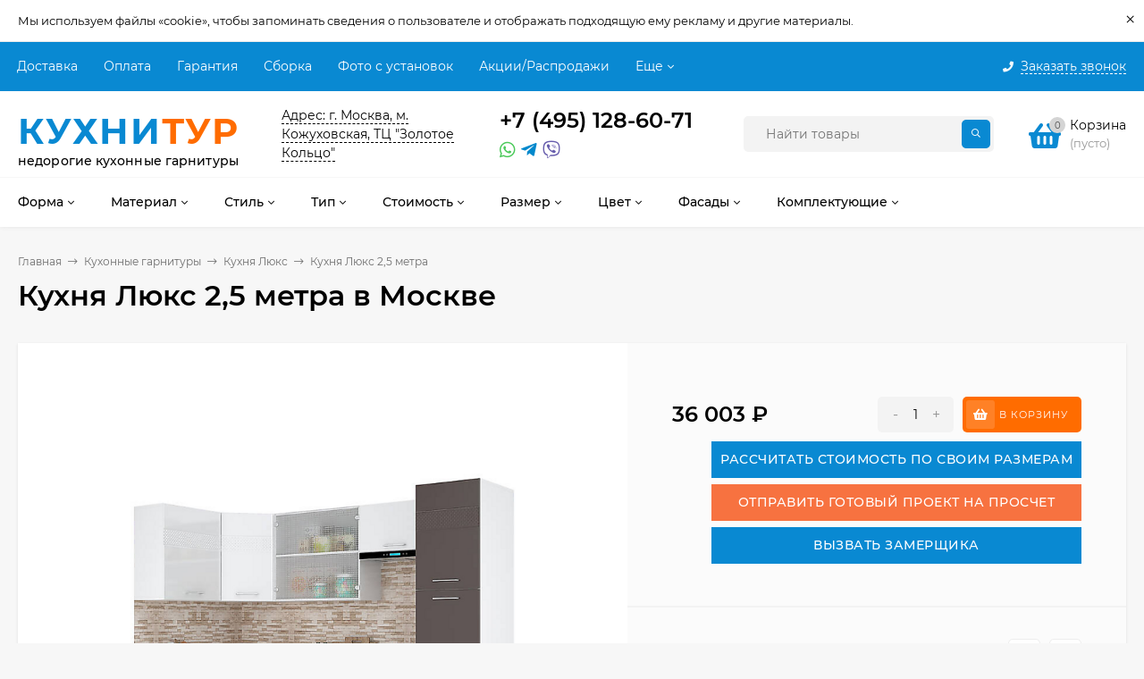

--- FILE ---
content_type: text/html; charset=utf-8
request_url: https://kuhnitur.ru/product/kukhnya-lyuks-2-5-metra_2/
body_size: 46669
content:




<!DOCTYPE html><html  lang="ru"><head prefix="og: http://ogp.me/ns# product: http://ogp.me/ns/product#"><link href="https://fonts.googleapis.com/css2?family=Montserrat:wght@400;500;600;700&display=swap" rel="stylesheet"><meta http-equiv="Content-Type" content="text/html; charset=utf-8"/><meta name="viewport" content="width=device-width, initial-scale=1" /><meta http-equiv="x-ua-compatible" content="IE=edge"><title>Кухня Люкс 2,5 метра - купить по цене 36 003 руб. в Москве.</title><meta name="Keywords" content="Кухня Люкс 2,5 метра, Белый (Г), Шоколад глянец - (Г), Белый (Г), Белый глянец (Г), Белый (Г), Ваниль глянец - (Г), Белый (Г), Лайм глянец - (Г), Белый (Г), Рубин глянец - (Г), Кухня Люкс" /><meta name="Description" content="Кухня Люкс 2,5 метра" /><link rel="preload" as="image" href="/wa-data/public/shop/products/47/11/1147/images/824/824.800.png"><link rel="icon" href="https://kuhnitur.ru/favicon.ico" type="image/x-icon"><link rel="icon" href="https://kuhnitur.ru/favicon.ico" type="image/x-icon"><link href="/wa-data/public/site/themes/mastershop/vendor.min.css?v2.6.0.213" rel="stylesheet"/><style>@font-face {font-family: 'Montserrat';font-style: italic;font-weight: 400;src: local('Montserrat Italic'), local('Montserrat-Italic'),url('/wa-data/public/site/themes/mastershop/fonts/montserrat/montserrat-v15-latin-ext_latin_cyrillic-ext_cyrillic-italic.woff2') format('woff2'),url('/wa-data/public/site/themes/mastershop/fonts/montserrat/montserrat-v15-latin-ext_latin_cyrillic-ext_cyrillic-italic.woff') format('woff');}@font-face {font-family: 'Montserrat';font-style: normal;font-weight: 400;src: local('Montserrat Regular'), local('Montserrat-Regular'),url('/wa-data/public/site/themes/mastershop/fonts/montserrat/montserrat-v15-latin-ext_latin_cyrillic-ext_cyrillic-regular.woff2') format('woff2'),url('/wa-data/public/site/themes/mastershop/fonts/montserrat/montserrat-v15-latin-ext_latin_cyrillic-ext_cyrillic-regular.woff') format('woff');}@font-face {font-family: 'Montserrat';font-style: normal;font-weight: 500;src: local('Montserrat Medium'), local('Montserrat-Medium'),url('/wa-data/public/site/themes/mastershop/fonts/montserrat/montserrat-v15-latin-ext_latin_cyrillic-ext_cyrillic-500.woff2') format('woff2'),url('/wa-data/public/site/themes/mastershop/fonts/montserrat/montserrat-v15-latin-ext_latin_cyrillic-ext_cyrillic-500.woff') format('woff');}@font-face {font-family: 'Montserrat';font-style: italic;font-weight: 500;src: local('Montserrat Medium Italic'), local('Montserrat-MediumItalic'),url('/wa-data/public/site/themes/mastershop/fonts/montserrat/montserrat-v15-latin-ext_latin_cyrillic-ext_cyrillic-500italic.woff2') format('woff2'),url('/wa-data/public/site/themes/mastershop/fonts/montserrat/montserrat-v15-latin-ext_latin_cyrillic-ext_cyrillic-500italic.woff') format('woff');}@font-face {font-family: 'Montserrat';font-style: normal;font-weight: 600;src: local('Montserrat SemiBold'), local('Montserrat-SemiBold'),url('/wa-data/public/site/themes/mastershop/fonts/montserrat/montserrat-v15-latin-ext_latin_cyrillic-ext_cyrillic-600.woff2') format('woff2'),url('/wa-data/public/site/themes/mastershop/fonts/montserrat/montserrat-v15-latin-ext_latin_cyrillic-ext_cyrillic-600.woff') format('woff');}@font-face {font-family: 'Montserrat';font-style: italic;font-weight: 600;src: local('Montserrat SemiBold Italic'), local('Montserrat-SemiBoldItalic'),url('/wa-data/public/site/themes/mastershop/fonts/montserrat/montserrat-v15-latin-ext_latin_cyrillic-ext_cyrillic-600italic.woff2') format('woff2'),url('/wa-data/public/site/themes/mastershop/fonts/montserrat/montserrat-v15-latin-ext_latin_cyrillic-ext_cyrillic-600italic.woff') format('woff');}@font-face {font-family: 'Montserrat';font-style: normal;font-weight: 700;src: local('Montserrat Bold'), local('Montserrat-Bold'),url('/wa-data/public/site/themes/mastershop/fonts/montserrat/montserrat-v15-latin-ext_latin_cyrillic-ext_cyrillic-700.woff2') format('woff2'),url('/wa-data/public/site/themes/mastershop/fonts/montserrat/montserrat-v15-latin-ext_latin_cyrillic-ext_cyrillic-700.woff') format('woff');}@font-face {font-family: 'Montserrat';font-style: italic;font-weight: 700;src: local('Montserrat Bold Italic'), local('Montserrat-BoldItalic'),url('/wa-data/public/site/themes/mastershop/fonts/montserrat/montserrat-v15-latin-ext_latin_cyrillic-ext_cyrillic-700italic.woff2') format('woff2'),url('/wa-data/public/site/themes/mastershop/fonts/montserrat/montserrat-v15-latin-ext_latin_cyrillic-ext_cyrillic-700italic.woff') format('woff');}</style><style>body, button, input, optgroup, select, textarea{font-family: 'Montserrat', sans-serif;}</style><style>a:hover,a.selected,.selected > a,.link:hover,.link.selected,.selected > .link{color: #0989d2;}.bs-bg{background: #0989d2;}.bs-bg,.bs-bg a,.bs-bg a:hover,.bs-bg .link,.bs-bg .link:hover,.bs-bg .selected > a,.bs-bg .selected > .link{color: #FFF;}.bs-color,.link.bs-color,a.bs-color,.link.bs-color:hover,a.bs-color:hover{color: #0989d2;}.ac-bg{background: #ff6c00;}.ac-bg,.ac-bg a,.ac-bg .link,.ac-bg a:hover,.ac-bg .selected > a,.ac-bg .selected > .link{color: #FFF;}.ac-color,.link.ac-color,a.ac-color,.link.ac-color:hover,a.ac-color:hover{color: #ff6c00;}.button,button,input[type="button"],input[type="submit"],a.button,.inline-select__item.selected,.filter-param__variant--button.checked{background: #0989d2;color: #FFF;}.cartOS__button{background: #0989d2 !important;color: #FFF !important;}.bar-fixed-b__caret,.bar-fixed-r__caret,.products-custom-link__caret,.header-cart-message__caret{color: #0989d2;}.button.button--acc,button.button--acc,a.button--acc,input[type="button"].button--acc,input[type="submit"].button--acc{background: #ff6c00;color: #FFF;}a.add2cart-button--mini,.add2cart-button--mini,a.add2cart-button,.add2cart-button {background: #ff6c00;color: #FFF;}.rating,.star,.star-empty,.product-action.selected,.head-decor:first-letter,.jq-checkbox.checked:before,.checkbox-styler.checked:before,.shop-sk-callback__slider .ui-slider-range{color: #0989d2;}.cartOS__title svg {fill: #0989d2 !important;}.jq-radio.checked:before,.radio-styler.checked:before,.bx-pager-item a.active:before,.owl-dot.active span:before{background: #0989d2;}.tabs_el.selected,.border-color{border-color: #0989d2;}.footer{background: #000;color: #FFF;}.footer a{color: #FFF;}.header-top{background: #0989D2;}.header-top,.header-top a,.header-menu__item.selected > a,.header-menu__item.selected > .link,.header-top a:hover,.header-top .link,.header-top .link:hover{color: #FFF;}.categories-v__head{background: #0989D2;color: #FFF;}.categories-vu__head{background: #0989D2;color: #FFF;}.category-filters,.m-filters-open{background: #0989D2;color: #FFF;}.category-filters__send{background: #FFF;color: #0989D2;}.categories-h{background: #FFF;color: #000;border-top: 1px solid #f7f7f7;}.categories-h__link:hover,.categories-h__link.selected,.categories-h__title.link:hover{color: #0989d2;}.categories-h__item:hover{background: #f9f9f9;}.categories-h__brand{color: #ff6c00;}.categories-h__brand .categories-h__link:hover{color: #ff6c00;}.m-open-categories{background: #FFF;border-top: 1px solid #f7f7f7;color: #ff6c00;}.header-logo__text{color: #0989d2;}.header-logo__text-second{color: #ff6c00;}</style><link href="/wa-data/public/site/themes/mastershop/mastershop.css?v2.6.0.213" rel="stylesheet" /><script>var globalThemeSettings = {isMobile: 0,isFormStylerInit: 0,isLocationSelect: 0,isCurrencySelect: 1,isDisplayFontAwesome: 1,show_product_in_basket: 1,isSeoFilterBlockedOPtions: 1,currency: {"code":"RUB","sign":"\u0440\u0443\u0431.","sign_html":"<span class=\"ruble\">\u20bd<\/span>","sign_position":1,"sign_delim":" ","decimal_point":",","frac_digits":"2","thousands_sep":" "},isFixedHeader: 1,isFixedHeaderMobile: 0,isHorizontalMainMenu: 1,isFilters: 0,isDemoSettings: 0,isTileGalleryProductPreview: 1,msgAddToFavorite: '<a href=/search/?list=favorites>Товар в избранном</a>',msgAddToCompare: 'Товар в сравнении'}</script><script src="/wa-data/public/site/themes/mastershop/jquery.min.js?v2.6.0.213"></script> <link href="/wa-data/public/shop/themes/mastershop/mastershop.shop.css?v2.6.0.213" rel="stylesheet"><meta property="og:type" content="website" />
<meta property="og:title" content="Кухня Люкс 2,5 метра - купить по цене 36 003 руб. в Москве." />
<meta property="og:image" content="https://kuhnitur.ru/wa-data/public/shop/products/47/11/1147/images/824/824.750x0.png" />
<meta property="og:url" content="https://kuhnitur.ru/product/kukhnya-lyuks-2-5-metra_2/" />
<meta property="product:price:amount" content="36003" />
<meta property="product:price:currency" content="RUB" />
<meta property="og:description" content="Кухня Люкс 2,5 метра" />
<style>@media (min-width: 1101px) {.header-logo{width: 284px;flex: 0 1 284px;margin: 0 2% 0 0;}}@media (max-width: 1100px) and (min-width: 651px) {.header-logo{width: 230px;flex: 0 1 230px;margin: 0 2% 0 0;}}.header-logo img{max-width: 284px;max-height: 70px;}@media (max-width: 1100px){.header-logo img{max-width: 230px;max-height: 50px;}}.header-logo__text{font-size: 40px;}.header-logo__icon{font-size: 29px;}@media (max-width: 1100px){.header-logo__text{font-size: 28px;}.header-logo__icon{font-size: 28px;}}.header-logo__tagline{font-size: 17px;line-height: 7px;}.product-gallery-main{align-self: center;}.product-gallery-main.owl-carousel .owl-stage{justify-content: center;align-items: center;}.product-card__gallery{justify-content: center;}.product-gallery-main__el-outer{height:  600px;line-height: 600px;}.product-gallery-main__el-outer img{max-height:  600px;}.product-tile__name{max-height: 40px;}@media (max-width: 480px){.product-tile__name{max-height: 30px;}}.info-massage{border-bottom: 1px solid #ebebeb;}.product-tile__image{padding: 0px 0px 0;height: 470px;line-height: 470px;}.product-tile__image img{max-height: 450px;}@media (max-width: 1430px) and (min-width: 1251px){.cols-3 .product-tile__image{height: 200px;line-height: 180px;}.cols-3 .product-tile__image img{max-height: 180px;}}@media (max-width: 1080px) and (min-width: 1001px){.cols-2 .product-tile__image,.cols-3 .product-tile__image{height: 180px;line-height: 180px;}.cols-2 .product-tile__image img,.cols-3 .product-tile__image img{max-height: 180px;}}@media (max-width: 1024px){.product-tile__image{height: 180px;line-height: 180px;}.product-tile__image img{max-height: 180px;}}@media (max-width: 580px){.product-tile__image{height: 130px;line-height: 130px;}.product-tile__image img{max-height: 130px;}}@media (max-width: 500px){.product-tile__image{height: 100px;line-height: 100px;}.product-tile__image img{max-height: 100px;}}@media (max-width: 379px){.product-tile__image{padding: 10px 10px 0;}}.product-list__left{padding: 40px;padding-right: 0;width: 220px;}.product-list__left .badge{top: 40px;}@media (min-width: 1001px){.cols-3 .product-list__left{padding: 15px;}.cols-3 .product-list__left .badge{top: 15px;}}@media (max-width: 1250px) and (min-width: 1001px){.cols-2 .product-list__left{padding: 15px;}.cols-2 .product-list__left .badge{top: 15px;}}@media (max-width: 900px){.product-list__left{padding: 15px;}.product-list__left .badge{top: 15px;}}@media (max-width: 1400px) and (min-width: 1250px){.cols-3 .product-list__left{width: 150px;}}@media (max-width: 1150px) and (min-width: 1001px){.cols-2 .product-list__left,.cols-3 .product-list__left{vertical-align: top;width: 150px;}}@media (max-width: 600px){.product-list__left{width: 150px;}}@media (max-width: 400px){.product-list__left{float: none;text-align: center;max-width: 100%;width: 100%;}}.product-list__image img{max-height: 300px;}@media (max-width: 400px){.product-list__image img{max-height: 150px;}}.sidebar-wrap--plugin .menu-v li:nth-child(30) ~ li:not(.show){display: none;}</style><link href="/wa-data/public/site/themes/mastershop/mastershop.custom.css?v2.6.0.213" rel="stylesheet"/><script src="/wa-data/public/site/themes/mastershop/mastershop.custom.js?v2.6.0.213"></script><!-- Yandex.Metrika counter -->
<script type="text/javascript" >
   (function(m,e,t,r,i,k,a){m[i]=m[i]||function(){(m[i].a=m[i].a||[]).push(arguments)};
   m[i].l=1*new Date();
   for (var j = 0; j < document.scripts.length; j++) {if (document.scripts[j].src === r) { return; }}
   k=e.createElement(t),a=e.getElementsByTagName(t)[0],k.async=1,k.src=r,a.parentNode.insertBefore(k,a)})
   (window, document, "script", "https://mc.yandex.ru/metrika/tag.js", "ym");

   ym(92937676, "init", {
        clickmap:true,
        trackLinks:true,
        accurateTrackBounce:true,
        webvisor:true
   });
</script>
<noscript><div><img src="https://mc.yandex.ru/watch/92937676" style="position:absolute; left:-9999px;" alt="" /></div></noscript>
<!-- /Yandex.Metrika counter -->


<!-- Top.Mail.Ru counter -->
<script type="text/javascript">
var _tmr = window._tmr || (window._tmr = []);
_tmr.push({id: "3702191", type: "pageView", start: (new Date()).getTime()});
(function (d, w, id) {
  if (d.getElementById(id)) return;
  var ts = d.createElement("script"); ts.type = "text/javascript"; ts.async = true; ts.id = id;
  ts.src = "https://top-fwz1.mail.ru/js/code.js";
  var f = function () {var s = d.getElementsByTagName("script")[0]; s.parentNode.insertBefore(ts, s);};
  if (w.opera == "[object Opera]") { d.addEventListener("DOMContentLoaded", f, false); } else { f(); }
})(document, window, "tmr-code");
</script>
<noscript><div><img src="https://top-fwz1.mail.ru/counter?id=3702191;js=na" style="position:absolute;left:-9999px;" alt="Top.Mail.Ru" /></div></noscript>
<!-- /Top.Mail.Ru counter -->

</head><body class="no-touch  btn-radius-slight icons-hidden"><div class="info-massage js-info-massage" data-id="1"><div class="info-massage__wrap l-wrapper"><div class="info-massage__content"><div class="info-massage__text">Мы используем файлы «cookie», чтобы запоминать сведения о пользователе и отображать подходящую ему рекламу и другие материалы. </div></div></div><span class="info-massage__close js-info-message-close"><span class="info-massage__close-name">&times;</span></span></div><div class="header-outer"><div class="js-header-top header-top"><div class="l-wrapper clearfix js-header-top-inner"><div class="header-top__right"><span data-id="popup-search" class="js-open-m-popup header-open-search far fa-search"></span><span data-id="popup-contacts" class="js-open-m-popup header-open-contacts fas fa-phone"></span><span class="header-callback js-sk-callback-open"><i class="header-callback__icon fas fa-phone"></i><span class="header-callback__title">Заказать звонок</span></span><a href="/order/" class="js-cart-preview m-header-cart empty"><span class="m-header-cart__icon"><i class="fas fa-shopping-basket"></i><span class="js-cart-preview-count header-cart__count ac-bg">0</span></span></a></div><i data-id="m-header-menu" class="header-menu__bar js-open-mobile-menu fal fa-bars"></i><div class="js-header-menu-outer header-menu__outer"><ul class="js-header-menu header-menu responsived-before-init" data-class-el="header-menu__item" data-class-sub-el="header-submenu__item"><li class="js-header-menu-item header-menu__item"><a href="/usloviya-dostavki/" target="_self">Доставка</a></li><li class="js-header-menu-item header-menu__item"><a href="/kak-kupit/" target="_self">Оплата</a></li><li class="js-header-menu-item header-menu__item"><a href="/garantiya/" target="_self">Гарантия</a></li><li class="js-header-menu-item header-menu__item"><a href="/sborka/" target="_self">Сборка</a></li><li class="js-header-menu-item header-menu__item"><a href="/nashi-proekty/" target="_self">Фото с установок</a></li><li class="js-header-menu-item header-menu__item"><a href="/category/kukhni/so-skidkoy/" target="_self">Акции/Распродажи</a></li><li class="js-header-menu-item header-menu__item"><a href="#" target="_self">Заказать замер</a></li><li class="js-header-menu-item header-menu__item"><a href="/kontakty/" target="_self">Контакты</a></li><li data-type="else" class="js-header-menu-item header-menu__item hide"><span class="link">Еще</span><i class="header-menu__caret fal fa-angle-down"></i><div class="header-submenu-outer js-header-submenu-outer"><ul class="js-header-submenu header-submenu"></ul></div></li></ul></div></div></div><header class="js-header header"><div class="l-wrapper header-inner"><a href="/" class="header-logo"><span class="header-logo__text">КУХНИ<span class="header-logo__text-second">ТУР</span></span><span class="header-logo__tagline">недорогие кухонные гарнитуры</span></a><div class="header-content"><div class="header-address-outer"><span class="header-address __map js-popup-map" data-href="https://yandex.ru/map-widget/v1/?um=constructor%3Abcaa101e04ba2ca0515787c51dba1f8261a2ea5ae2bacc39107705e85332cd2b&amp;source=constructor">Адрес: г. Москва, м. Кожуховская, ТЦ "Золотое Кольцо"</span></div><div class="header-phone-outer"><div class="header-phones"><div class="header-phone"><a class="js-contact-phone" href="tel:+74951286071">+7 (495) 128-60-71</a></div></div><div class="header-phone_socials"><a target="_blank" title="Whatsapp" class="header-phone_social" href="https://api.whatsapp.com/send/?phone=79776570685&text=Здравствуйте%2C+у+меня+есть+вопрос"><i class="fab fa-whatsapp"></i></a><a target="_blank" title="Telegram" class="header-phone_social" href="https://t.me/+79776570685"><i class="fab fa-telegram-plane"></i></a><a target="_blank" title="Viber" class="header-phone_social" href="viber://chat?number=79776570685"><i class="fab fa-viber"></i></a></div></div><div class="raschet-block"><a href="/konstruktor-kukhon/"><span class="raschet"> Онлайн расчет кухни</span></a></div><div class="header-search"><form class="js-search-form header-search__form" method="get" action="/search/"><input name="query"  placeholder="Найти товары" class="js-search-auto header-search__field grey-bg" type="text" autocomplete="off" /><span class="bs-bg icon__submit js-submit-form"><i class="far fa-search"></i></span><div class="search-auto-result js-search-auto-result"></div></form></div><div data-type="header" class="header-cart js-cart-preview empty" data-url="/cart/"><a href="/order/" class="float-r"><div class="header-cart__icon "><i class="fas fa-shopping-basket bs-color"></i><span class="js-cart-preview-count header-cart__count ac-bg">0</span></div><div class="header-cart__content"><div class="header-cart__head">Корзина</div><div class="js-cart-preview-total header-cart__total">0 <span class="ruble">₽</span></div><div class="js-cart-preview-empty header-cart__empty">(пусто)</div></div></a><span class="header-cart-message bs-bg"><i class="header-cart-message__check fal fa-check"></i>Товар в корзине!<i class="header-cart-message__caret"></i></span><div class="js-cart-popup cart-popup"></div></div></div></div></header><div class="categories-h js-categories-h-outer"><div class="l-wrapper clearfix"><div class="js-categories-h-items categories-h__inner" data-retina="" data-lazy="1"><div class="categories-h__menu js-h-categories responsived-before-init"><div data-id="add-5" class="js-h-categories-item categories-h__item"><a class="categories-h__link" href="/category/kukhni/" target="_parent"><span class="categories-h__title">Форма</span><i class="categories-h__caret fal"></i></a><div class="js-categories-sub subcat-h-deployed"><div class="subcat-h-deployed__items"><div  class="subcat-h-deployed__item js-subcategories-item"><div class="subcat-h-deployed__inner"><a class="subcat-h-deployed__title" href="#" target="_self">По форме </a><div class="subcat-h-deployed__sub"><a href="/category/kukhni/pryamye/" target="_self">Прямые</a></div><div class="subcat-h-deployed__sub"><a href="/category/kukhni/uglovye/" target="_self">Угловые кухни</a></div><div class="subcat-h-deployed__sub"><a href="/category/kukhni/s-ostrovom/" target="_self">С островом</a></div><div class="subcat-h-deployed__sub"><a href="/category/kukhni/s-poluostrovom/" target="_self">С полуостровом</a></div><div class="subcat-h-deployed__sub"><a href="/category/kukhni/p-obraznye/" target="_self">П-образные</a></div><div class="subcat-h-deployed__sub"><a href="/category/kukhni/g-obraznye/" target="_self">Г-образные</a></div><div class="subcat-h-deployed__sub"><a href="/category/kukhni/lineynye/" target="_self">Линейные</a></div></div></div></div></div></div><div data-id="add-15" class="js-h-categories-item categories-h__item"><a class="categories-h__link" href="#" target="_self"><span class="categories-h__title">Материал</span><i class="categories-h__caret fal"></i></a><div class="js-categories-sub subcat-h-deployed"><div class="subcat-h-deployed__items"><div  class="subcat-h-deployed__item js-subcategories-item"><div class="subcat-h-deployed__inner"><a class="subcat-h-deployed__title" href="#" target="_self">Материал фасадов </a><div class="subcat-h-deployed__sub"><a href="/category/kukhni/iz-mdf/" target="_self">Кухни из МДФ</a></div><div class="subcat-h-deployed__sub"><a href="/category/kukhni/iz-ldsp/" target="_self">ЛДСП</a></div><div class="subcat-h-deployed__sub"><a href="/category/kukhni/s-plenkoy-pvh/" target="_self">Пленка ПВХ</a></div><div class="subcat-h-deployed__sub"><a href="/category/kukhni/iz-massiva/" target="_self">Массив</a></div><div class="subcat-h-deployed__sub"><a href="/category/kukhni/emal/" target="_self">Эмаль</a></div><div class="subcat-h-deployed__sub"><a href="/category/kukhni/iz-shpona/" target="_self">Экошпон</a></div><div class="subcat-h-deployed__sub"><a href="/category/kukhni/iz-plastika/" target="_self">Пластик</a></div><div class="subcat-h-deployed__sub"><a href="/category/kukhni/so-steklom/" target="_self">Стеклянные</a></div></div></div></div></div></div><div data-id="add-16" class="js-h-categories-item categories-h__item"><a class="categories-h__link" href="#" target="_self"><span class="categories-h__title">Стиль</span><i class="categories-h__caret fal"></i></a><div class="js-categories-sub subcat-h-deployed"><div class="subcat-h-deployed__items"><div  class="subcat-h-deployed__item js-subcategories-item"><div class="subcat-h-deployed__inner"><a class="subcat-h-deployed__title" href="#" target="_self">Современные </a><div class="subcat-h-deployed__sub"><a href="/category/kukhni/modern/" target="_self">Модерн</a></div><div class="subcat-h-deployed__sub"><a href="/category/kukhni/skandinavskiy/" target="_self">Скандинавский</a></div><div class="subcat-h-deployed__sub"><a href="/category/kukhni/minimalizm/" target="_self">Минимализм</a></div><div class="subcat-h-deployed__sub"><a href="/category/kukhni/hay-tek/" target="_self">Хай тек</a></div><div class="subcat-h-deployed__sub"><a href="/category/kukhni/loft/" target="_self">Лофт</a></div></div></div><div  class="subcat-h-deployed__item js-subcategories-item"><div class="subcat-h-deployed__inner"><a class="subcat-h-deployed__title" href="#" target="_self">Классические </a><div class="subcat-h-deployed__sub"><a href="/category/kukhni/provans/" target="_self">В стиле прованс</a></div><div class="subcat-h-deployed__sub"><a href="/category/kukhni/kantri/" target="_self">Кантри</a></div><div class="subcat-h-deployed__sub"><a href="/category/kukhni/retro/" target="_self">Ретро</a></div><div class="subcat-h-deployed__sub"><a href="/category/kukhni/pod-starinu/" target="_self">Под старину</a></div><div class="subcat-h-deployed__sub"><a href="/category/kukhni/neoklassika/" target="_self">Неоклассика</a></div><div class="subcat-h-deployed__sub"><a href="/category/kukhni/v-angliyskom-stile/" target="_self">В английском стиле</a></div><div class="subcat-h-deployed__sub"><a href="/category/kukhni/v-yaponskom-stile/" target="_self">В японском стиле</a></div><div class="subcat-h-deployed__sub"><a href="/category/kukhni/klassicheskie/" target="_self">Классика</a></div></div></div><div  class="subcat-h-deployed__item js-subcategories-item"><div class="subcat-h-deployed__inner"><a class="subcat-h-deployed__title" href="#" target="_self">Нестандартные </a><div class="subcat-h-deployed__sub"><a href="/category/kukhni/dizaynerskie/" target="_self">Дизайнерские</a></div><div class="subcat-h-deployed__sub"><a href="/category/kukhni/fyuzhn/" target="_self">Фьюжн</a></div><div class="subcat-h-deployed__sub"><a href="/category/kukhni/eko/" target="_self">Эко</a></div><div class="subcat-h-deployed__sub"><a href="/category/kukhni/eklektika/" target="_self">Эклектика</a></div><div class="subcat-h-deployed__sub"><a href="/category/kukhni/kontemporari/" target="_self">Контемпорари</a></div><div class="subcat-h-deployed__sub"><a href="/category/kukhni/art-deko/" target="_self">Арт деко</a></div></div></div></div></div></div><div data-id="add-17" class="js-h-categories-item categories-h__item"><a class="categories-h__link" href="#" target="_self"><span class="categories-h__title">Тип</span><i class="categories-h__caret fal"></i></a><div class="js-categories-sub subcat-h-deployed"><div class="subcat-h-deployed__items"><div  class="subcat-h-deployed__item js-subcategories-item"><div class="subcat-h-deployed__inner"><a class="subcat-h-deployed__title" href="#" target="_self">Конструкция </a><div class="subcat-h-deployed__sub"><a href="/category/kukhni/vstraivaemye/" target="_self">Встраиваемые</a></div><div class="subcat-h-deployed__sub"><a href="/category/kukhni/s-polkami/" target="_self">С полками</a></div><div class="subcat-h-deployed__sub"><a href="/category/kukhni/otkrytye/" target="_self">Октрытые</a></div><div class="subcat-h-deployed__sub"><a href="/category/kukhni/navesnye/" target="_self">Навесные</a></div><div class="subcat-h-deployed__sub"><a href="/category/kukhni/parallelnye/" target="_self">Параллельные</a></div><div class="subcat-h-deployed__sub"><a href="/category/kukhni/nestandartnye/" target="_self">Нестандартные</a></div><div class="subcat-h-deployed__sub"><a href="/category/kukhni/standartnye/" target="_self">Стандартные</a></div><div class="subcat-h-deployed__sub"><a href="/category/kukhni/dvuhurovnevye/" target="_self">Двухуровневые</a></div><div class="subcat-h-deployed__sub"><a href="/category/kukhni/trehurovnevye/" target="_self">Трехуровневые</a></div></div></div><div  class="subcat-h-deployed__item js-subcategories-item"><div class="subcat-h-deployed__inner"><a class="subcat-h-deployed__title" href="#" target="_self">Тип </a><div class="subcat-h-deployed__sub"><a href="/category/kukhni/na-zakaz/" target="_self">Кухни на заказ</a></div><div class="subcat-h-deployed__sub"><a href="/category/kukhni/kuhni-pod-klyuch/" target="_self">Кухни под ключ</a></div><div class="subcat-h-deployed__sub"><a href="/category/kukhni/gotovye/" target="_self">Готовые кухни</a></div><div class="subcat-h-deployed__sub"><a href="/category/kukhni/modulnye/" target="_self">Модульные кухни</a></div><div class="subcat-h-deployed__sub"><a href="/category/kukhni/poelementno/" target="_self">Поэлементно</a></div></div></div><div  class="subcat-h-deployed__item js-subcategories-item"><div class="subcat-h-deployed__inner"><a class="subcat-h-deployed__title" href="#" target="_top">Особенности </a><div class="subcat-h-deployed__sub"><a href="/category/kukhni/bez-ruchek/" target="_self">Без ручек</a></div><div class="subcat-h-deployed__sub"><a href="/category/kukhni/pod-potolok/" target="_self">Под потолок</a></div><div class="subcat-h-deployed__sub"><a href="/category/kukhni/s-barnoy-stoykoy/" target="_self">С барной стойкой</a></div><div class="subcat-h-deployed__sub"><a href="/category/kukhni/so-vstroennoy-tehnikoy/" target="_self">Со встроенной техникой</a></div><div class="subcat-h-deployed__sub"><a href="/category/kukhni/bez-verhnih-shkafov/" target="_self">Без верхних шкафов</a></div><div class="subcat-h-deployed__sub"><a href="/category/kukhni/s-fartukom/" target="_self">С фартуком</a></div><div class="subcat-h-deployed__sub"><a href="/category/kukhni/s-antresolyu/" target="_self">С антресолью</a></div></div></div><div  class="subcat-h-deployed__item js-subcategories-item"><div class="subcat-h-deployed__inner"><a class="subcat-h-deployed__title" href="#" target="_self">Место установки </a><div class="subcat-h-deployed__sub"><a href="/category/kukhni/dlya-hrushchevki/" target="_self">Для хрущевки	</a></div><div class="subcat-h-deployed__sub"><a href="/category/kukhni/dlya-studii/" target="_self">Для студии</a></div><div class="subcat-h-deployed__sub"><a href="/category/kukhni/dlya-dachi/" target="_self">Для дачи</a></div><div class="subcat-h-deployed__sub"><a href="/category/kukhni/dlya-ofisa/" target="_self">Для офиса</a></div><div class="subcat-h-deployed__sub"><a href="/category/kukhni/v-novostroyku/" target="_self">В новостройку</a></div><div class="subcat-h-deployed__sub"><a href="/category/kukhni/v-semnuyu-kvartiru/" target="_self">В съемную квартиру</a></div><div class="subcat-h-deployed__sub"><a href="/category/kukhni/dlya-zagorodnogo-doma/" target="_self">Для загородного дома</a></div></div></div><div  class="subcat-h-deployed__item js-subcategories-item"><div class="subcat-h-deployed__inner"><a class="subcat-h-deployed__title" href="#" target="_self">Комплектация </a><div class="subcat-h-deployed__sub"><a href="/category/kukhni/s-penalom/" target="_self">С пеналом</a></div><div class="subcat-h-deployed__sub"><a href="/category/kukhni/s-bufetom/" target="_self">С буфетом</a></div><div class="subcat-h-deployed__sub"><a href="/category/kukhni/s-vytyazhkoy/" target="_self">С вытяжкой</a></div><div class="subcat-h-deployed__sub"><a href="/category/kukhni/s-moykoy/" target="_self">С мойкой</a></div><div class="subcat-h-deployed__sub"><a href="/category/kukhni/s-posudomoechnoy-mashinoy/" target="_self">С посудомоечной машиной</a></div><div class="subcat-h-deployed__sub"><a href="/category/kukhni/s-duhovym-shkafom/" target="_self">С духовым шкафом</a></div><div class="subcat-h-deployed__sub"><a href="/category/kukhni/s-holodilnikom/" target="_self">С холодильником</a></div></div></div></div></div></div><div data-id="add-18" class="js-h-categories-item categories-h__item"><a class="categories-h__link" href="#" target="_self"><span class="categories-h__title">Стоимость</span><i class="categories-h__caret fal"></i></a><div class="js-categories-sub subcat-h-deployed"><div class="subcat-h-deployed__items"><div  class="subcat-h-deployed__item js-subcategories-item"><div class="subcat-h-deployed__inner"><a class="subcat-h-deployed__title" href="#" target="_self">По стоимости </a><div class="subcat-h-deployed__sub"><a href="/category/kukhni/deshevye/" target="_self">Недорогие кухни</a></div><div class="subcat-h-deployed__sub"><a href="/category/kukhni/deshevye/" target="_self">Эконом</a></div><div class="subcat-h-deployed__sub"><a href="/category/kukhni/so-skidkoy/" target="_self">Со скидкой</a></div><div class="subcat-h-deployed__sub"><a href="/category/kukhni/premium-klassa/" target="_self">Кухни премиум</a></div></div></div><div  class="subcat-h-deployed__item js-subcategories-item"><div class="subcat-h-deployed__inner"><a class="subcat-h-deployed__title" href="#" target="_self">По цене </a><div class="subcat-h-deployed__sub"><a href="/category/kukhni/do-20000/" target="_self">Кухни до 20 000 руб.</a></div><div class="subcat-h-deployed__sub"><a href="/category/kukhni/do-50-000/" target="_self">Кухни до 50 000 руб.</a></div><div class="subcat-h-deployed__sub"><a href="/category/kukhni/do-70-000/" target="_self">Кухни до 70 000 руб.</a></div><div class="subcat-h-deployed__sub"><a href="/category/kukhni/100-000/" target="_self">Кухни до 100 000 руб.</a></div></div></div></div></div></div><div data-id="add-19" class="js-h-categories-item categories-h__item"><a class="categories-h__link" href="#" target="_self"><span class="categories-h__title">Размер</span><i class="categories-h__caret fal"></i></a><div class="js-categories-sub subcat-h-deployed"><div class="subcat-h-deployed__items"><div  class="subcat-h-deployed__item js-subcategories-item"><div class="subcat-h-deployed__inner"><a class="subcat-h-deployed__title" href="#" target="_parent">По длине </a><div class="subcat-h-deployed__sub"><a href="/category/kukhni/dlinoy-1-metr/" target="_self">1 метр</a></div><div class="subcat-h-deployed__sub"><a href="/category/kukhni/dlinoy-12-metra/" target="_self">1,2 метра</a></div><div class="subcat-h-deployed__sub"><a href="/category/kukhni/dlinoy-15-metra/" target="_self">1,5 метра</a></div><div class="subcat-h-deployed__sub"><a href="/category/kukhni/dlinoy-14-metra/" target="_self">1,4 метра</a></div><div class="subcat-h-deployed__sub"><a href="/category/kukhni/dlinoy-16-metra/" target="_self">1,6 метра</a></div><div class="subcat-h-deployed__sub"><a href="/category/kukhni/dlinoy-17-metra/" target="_self">1,7 метра</a></div><div class="subcat-h-deployed__sub"><a href="/category/kukhni/dlinoy-18-metra/" target="_self">1,8 метра</a></div><div class="subcat-h-deployed__sub"><a href="/category/kukhni/dlinoy-2-metra/" target="_self">2 метра</a></div><div class="subcat-h-deployed__sub"><a href="/category/kukhni/dlinoy-22-metra/" target="_self">2,2 метра</a></div><div class="subcat-h-deployed__sub"><a href="/category/kukhni/dlinoy-23-metra/" target="_self">2,3 метра</a></div><div class="subcat-h-deployed__sub"><a href="/category/kukhni/dlinoy-24-metra/" target="_self">2,4 метра</a></div><div class="subcat-h-deployed__sub"><a href="/category/kukhni/dlinoy-25-metra/" target="_self">2,5 метра</a></div><div class="subcat-h-deployed__sub"><a href="/category/kukhni/dlinoy-26-metra/" target="_self">2,6 метра</a></div><div class="subcat-h-deployed__sub"><a href="/category/kukhni/dlinoy-27-metra/" target="_self">2,7 метра</a></div><div class="subcat-h-deployed__sub"><a href="/category/kukhni/dlinoy-3-metra/" target="_self">3 метра</a></div><div class="subcat-h-deployed__sub"><a href="/category/kukhni/dlinoy-32-metra/" target="_self">3,2 метра</a></div><div class="subcat-h-deployed__sub"><a href="/category/kukhni/dlinoy-36-metra/" target="_self">3,6 метра</a></div><div class="subcat-h-deployed__sub"><a href="/category/kukhni/dlinoy-37-metra/" target="_self">3,7 метра</a></div><div class="subcat-h-deployed__sub"><a href="/category/kukhni/dlinoy-4-metra/" target="_self">4 метра</a></div><div class="subcat-h-deployed__sub"><a href="/category/kukhni/dlinoy-42-metra/" target="_self">4,2 метра</a></div><div class="subcat-h-deployed__sub"><a href="/category/kukhni/po-individualnym-razmeram/" target="_self">По индивидуальным размерам</a></div></div></div><div  class="subcat-h-deployed__item js-subcategories-item"><div class="subcat-h-deployed__inner"><a class="subcat-h-deployed__title" href="#" target="_self">Площадь кухни </a><div class="subcat-h-deployed__sub"><a href="/category/kukhni/4-kvadratnyh-metra/" target="_self">4 кв. м.</a></div><div class="subcat-h-deployed__sub"><a href="/category/kukhni/5-kvadratnyh-metrov/" target="_self">5 кв. м.</a></div><div class="subcat-h-deployed__sub"><a href="/category/kukhni/6-kvadratnyh-metrov/" target="_self">6 кв. м.</a></div><div class="subcat-h-deployed__sub"><a href="/category/kukhni/7-kvadratnyh-metrov/" target="_self">7 кв.м.</a></div><div class="subcat-h-deployed__sub"><a href="/category/kukhni/9-kvadratnyh-metrov/" target="_self">9 кв.м.</a></div><div class="subcat-h-deployed__sub"><a href="/category/kukhni/9-kvadratnyh-metrov/" target="_self">10 кв.м.</a></div><div class="subcat-h-deployed__sub"><a href="/category/kukhni/15-kvadratnyh-metrov/" target="_self">15 кв.м.</a></div><div class="subcat-h-deployed__sub"><a href="/category/kukhni/16-kvadratnyh-metrov/" target="_self">16 кв.м.</a></div><div class="subcat-h-deployed__sub"><a href="/category/kukhni/20-kvadratnyh-metrov/" target="_self">20 кв. м.</a></div></div></div><div  class="subcat-h-deployed__item js-subcategories-item"><div class="subcat-h-deployed__inner"><a class="subcat-h-deployed__title" href="#" target="_self">Размер </a><div class="subcat-h-deployed__sub"><a href="/category/kukhni/malenkie/" target="_self">Маленькие</a></div><div class="subcat-h-deployed__sub"><a href="/category/kukhni/bolshie/" target="_self">Большие</a></div><div class="subcat-h-deployed__sub"><a href="/category/kukhni/dlinnye/" target="_self">Длинные</a></div><div class="subcat-h-deployed__sub"><a href="/category/kukhni/malenkie/" target="_self">Малогабаритные</a></div><div class="subcat-h-deployed__sub"><a href="/category/kukhni/vysokie/" target="_self">Высокие</a></div></div></div></div></div></div><div data-id="add-20" class="js-h-categories-item categories-h__item"><a class="categories-h__link" href="#" target="_self"><span class="categories-h__title">Цвет</span><i class="categories-h__caret fal"></i></a><div class="js-categories-sub subcat-h-deployed"><div class="subcat-h-deployed__items"><div  class="subcat-h-deployed__item js-subcategories-item"><div class="subcat-h-deployed__inner"><a class="subcat-h-deployed__title" href="#" target="_self">По цветам </a><div class="subcat-h-deployed__sub"><a href="/category/kukhni/belye/" target="_self">Белые</a></div><div class="subcat-h-deployed__sub"><a href="/category/kukhni/chernye/" target="_self">Черные</a></div><div class="subcat-h-deployed__sub"><a href="/category/kukhni/krasnye/" target="_self">Красные</a></div><div class="subcat-h-deployed__sub"><a href="/category/kukhni/oranzhevye/" target="_self">Оранжевые</a></div><div class="subcat-h-deployed__sub"><a href="/category/kukhni/venge/" target="_self">Венге</a></div><div class="subcat-h-deployed__sub"><a href="/category/kukhni/korichnevye/" target="_self">Коричневые</a></div><div class="subcat-h-deployed__sub"><a href="/category/kukhni/olivkovye/" target="_self">Оливковые</a></div><div class="subcat-h-deployed__sub"><a href="/category/kukhni/kapuchino/" target="_self">Капучино</a></div><div class="subcat-h-deployed__sub"><a href="/category/kukhni/rozovye/" target="_self">Розовые</a></div><div class="subcat-h-deployed__sub"><a href="/category/kukhni/golubye/" target="_self">Голубые</a></div><div class="subcat-h-deployed__sub"><a href="/category/kukhni/tsveta-dub/" target="_self">Цвета дуб</a></div><div class="subcat-h-deployed__sub"><a href="/category/kukhni/bordovye/" target="_self">Бордовые</a></div><div class="subcat-h-deployed__sub"><a href="/category/kukhni/tsveta-oreh/" target="_self">Орех</a></div><div class="subcat-h-deployed__sub"><a href="/category/kukhni/kofe-s-molokom/" target="_self">Кофе с молоком</a></div><div class="subcat-h-deployed__sub"><a href="/category/kukhni/bezhevye/" target="_self">Бежевые</a></div></div></div><div  class="subcat-h-deployed__item js-subcategories-item"><div class="subcat-h-deployed__inner"><a class="subcat-h-deployed__title" href="#" target="_self">Оттенок </a><div class="subcat-h-deployed__sub"><a href="/category/kukhni/svetlye/" target="_self">Светлые</a></div><div class="subcat-h-deployed__sub"><a href="/category/kukhni/tyomnye/" target="_self">Темные</a></div><div class="subcat-h-deployed__sub"><a href="/category/kukhni/chyorno-belye/" target="_self">Черно белые</a></div><div class="subcat-h-deployed__sub"><a href="/category/kukhni/yarkie/" target="_self">Яркие</a></div><div class="subcat-h-deployed__sub"><a href="/category/kukhni/kombinirovannye/" target="_self">Комбинированные</a></div><div class="subcat-h-deployed__sub"><a href="/category/kukhni/temnyy-niz-svetlyy-verh/" target="_self">Темный низ светлый верх</a></div><div class="subcat-h-deployed__sub"><a href="/category/kukhni/dvuhtsvetnye/" target="_self">Двухцветные</a></div><div class="subcat-h-deployed__sub"><a href="/category/kukhni/drevesnye/" target="_self">Древесные</a></div><div class="subcat-h-deployed__sub"><a href="/category/kukhni/tsvetnye/" target="_self">Цветные</a></div></div></div></div></div></div><div data-id="add-29" class="js-h-categories-item categories-h__item"><a class="categories-h__link" href="#" target="_self"><span class="categories-h__title">Фасады</span><i class="categories-h__caret fal"></i></a><div class="js-categories-sub subcat-h-deployed"><div class="subcat-h-deployed__items"><div  class="subcat-h-deployed__item js-subcategories-item"><div class="subcat-h-deployed__inner"><a class="subcat-h-deployed__title" href="#" target="_self">Вид фасадов </a><div class="subcat-h-deployed__sub"><a href="/category/kukhni/s-frezerovkoy/" target="_self">С фрезеровкой</a></div><div class="subcat-h-deployed__sub"><a href="/category/kukhni/s-patinoy/" target="_self">С патиной</a></div><div class="subcat-h-deployed__sub"><a href="/category/kukhni/radiusnye/" target="_self">Радиусные</a></div><div class="subcat-h-deployed__sub"><a href="/category/kukhni/gladkie/" target="_self">Гладкие</a></div><div class="subcat-h-deployed__sub"><a href="/category/kukhni/ramochnye/" target="_self">Рамочные</a></div><div class="subcat-h-deployed__sub"><a href="/category/kukhni/glyantsevye/" target="_self">Глянцевые</a></div><div class="subcat-h-deployed__sub"><a href="/category/kukhni/matovye/" target="_self">Матовые</a></div></div></div><div  class="subcat-h-deployed__item js-subcategories-item"><div class="subcat-h-deployed__inner"><a class="subcat-h-deployed__title" href="#" target="_self">Отделка </a><div class="subcat-h-deployed__sub"><a href="/category/kukhni/pod-derevo/" target="_self">Под дерево</a></div><div class="subcat-h-deployed__sub"><a href="/category/kukhni/pod-beton/" target="_self">Под бетон</a></div><div class="subcat-h-deployed__sub"><a href="/category/kukhni/metallik/" target="_self">Под металл</a></div><div class="subcat-h-deployed__sub"><a href="/category/kukhni/s-tsvetami/" target="_self">С цветами</a></div></div></div></div></div></div><div data-id="add-190" class="js-h-categories-item categories-h__item"><a class="categories-h__link" href="#" target="_self"><span class="categories-h__title">Комплектующие</span><i class="categories-h__caret fal"></i></a><div class="js-categories-sub subcat-h-deployed"><div class="subcat-h-deployed__items"><div  class="subcat-h-deployed__item js-subcategories-item"><div class="subcat-h-deployed__inner"><a class="subcat-h-deployed__title" href="/category/komplektuyushchie/" target="_self">Фурнитура </a><div class="subcat-h-deployed__sub"><a href="/category/stoleshnitsy/" target="_self">Столешницы</a></div><div class="subcat-h-deployed__sub"><a href="/category/stenovye-paneli/" target="_self">Стеновые панели</a></div><div class="subcat-h-deployed__sub"><a href="/category/moyki/" target="_self">Мойки</a></div><div class="subcat-h-deployed__sub"><a href="/category/smesiteli/" target="_self">Смесители</a></div><div class="subcat-h-deployed__sub"><a href="/category/yashchiki/" target="_self">Ящики</a></div><div class="subcat-h-deployed__sub"><a href="/category/ruchki/" target="_self">Ручки</a></div></div></div><div  class="subcat-h-deployed__item js-subcategories-item"><div class="subcat-h-deployed__inner"><a class="subcat-h-deployed__title" href="/category/tekhnika-dlya-kukhni/" target="_self">Бытовая техника </a><div class="subcat-h-deployed__sub"><a href="/category/elektricheskie-dukhovye-shkafy/" target="_self">Духовые шкафы</a></div><div class="subcat-h-deployed__sub"><a href="/category/vstraivaemye-mikrovolnovye-pechi/" target="_self">Микроволновые печи</a></div><div class="subcat-h-deployed__sub"><a href="/category/vstraivaemye-posudomoechnye-mashiny/" target="_self">Посудомоечные машины</a></div><div class="subcat-h-deployed__sub"><a href="/category/kukhonnye-vytyazhki/" target="_self">Вытяжки</a></div></div></div></div></div></div><div data-type="else" class="js-h-categories-item categories-h__item hide"><span class="categories-h__link"><span class="categories-h__title link">Еще</span><i class="categories-h__caret fal"></i></span></div></div></div></div></div><div data-id="m-categories-menu" class="js-open-mobile-menu m-open-categories"><i class="m-open-categories__icon far fa-bars"></i>Каталог товаров<i class="m-open-categories__caret fal fa-chevron-right"></i></div></div><main id="main-content" class="js-content-move maincontent inner-page"><div class="l-wrapper clearfix"><!-- plugin hook: 'frontend_header' --><div id="page-content"><div data-count="1" class="js-content-cols content-cols cols-1 flex-align-l"><div class="content"><article  itemscope itemtype="http://schema.org/Product"><ul class="breadcrumbs" itemscope itemtype="http://schema.org/BreadcrumbList"><li itemscope itemprop="itemListElement" itemtype="http://schema.org/ListItem"><a itemprop="item" href="/"><span itemprop="name">Главная</span><meta itemprop="position" content="1" /></a><span class="rarr"><i class="fal fa-long-arrow-right"></i></span></li><li itemscope itemprop="itemListElement" itemtype="http://schema.org/ListItem"><a href="/category/kukhni/">Кухонные гарнитуры</a><link itemprop="item" href="/category/kukhni/"><meta itemprop="name" content="Кухонные гарнитуры" /><meta itemprop="position" content="2" /><span class="rarr"><i class="fal fa-long-arrow-right"></i></span></li><li itemscope itemprop="itemListElement" itemtype="http://schema.org/ListItem"><a href="/category/kukhnya-lyuks/">Кухня Люкс</a><link itemprop="item" href="/category/kukhnya-lyuks/"><meta itemprop="name" content="Кухня Люкс" /><meta itemprop="position" content="3" /><span class="rarr"><i class="fal fa-long-arrow-right"></i></span></li><li itemscope itemprop="itemListElement" itemtype="http://schema.org/ListItem">Кухня Люкс 2,5 метра<link itemprop="item" href="/product/kukhnya-lyuks-2-5-metra_2/"><meta itemprop="name" content="Кухня Люкс 2,5 метра" /><meta itemprop="position" content="4" /></li></ul><h1><span itemprop="name">Кухня Люкс 2,5 метра</span></h1><div class="clearfix"><div class="product-info"><div class="product-card js-product"><div class="product-card__left"><div class="product-card__badges"><span class="js-product-saving product-saving display-none"></span></div><div class="product-card__gallery"><div class="js-product-gallery-main product-gallery-main owl-carousel" data-popup-previews="1" data-photoswipe="" data-zoom="1"><div class="product-gallery-main__el-outer"><div class="product-gallery-main__el-inner"><a data-id="824" data-position="0"  itemprop="image" class="product-gallery-main__el js-product-gallery-main-el js-product-image-popup" href="/wa-data/public/shop/products/47/11/1147/images/824/824.970.png"><img class="product-gallery-main__el-photo" alt="Кухня Люкс 2,5 метра" title="Кухня Люкс 2,5 метра" src="/wa-data/public/shop/products/47/11/1147/images/824/824.800.png"></a></div></div><div class="product-gallery-main__el-outer"><div class="product-gallery-main__el-inner"><a data-id="825" data-position="1"  class="product-gallery-main__el js-product-gallery-main-el js-product-image-popup" href="/wa-data/public/shop/products/47/11/1147/images/825/825.970.jpg"><img class="owl-lazy product-gallery-main__el-photo" alt="Кухня Люкс 2,5 метра" title="Кухня Люкс 2,5 метра" src=/wa-data/public/shop/themes/mastershop/img/lazy-image.png data-src="/wa-data/public/shop/products/47/11/1147/images/825/825.800.jpg"></a></div></div><div class="product-gallery-main__el-outer"><div class="product-gallery-main__el-inner"><a data-id="826" data-position="2"  class="product-gallery-main__el js-product-gallery-main-el js-product-image-popup" href="/wa-data/public/shop/products/47/11/1147/images/826/826.970.jpg"><img class="owl-lazy product-gallery-main__el-photo" alt="Кухня Люкс 2,5 метра" title="Кухня Люкс 2,5 метра" src=/wa-data/public/shop/themes/mastershop/img/lazy-image.png data-src="/wa-data/public/shop/products/47/11/1147/images/826/826.800.jpg"></a></div></div><div class="product-gallery-main__el-outer"><div class="product-gallery-main__el-inner"><a data-id="827" data-position="3"  class="product-gallery-main__el js-product-gallery-main-el js-product-image-popup" href="/wa-data/public/shop/products/47/11/1147/images/827/827.970.jpg"><img class="owl-lazy product-gallery-main__el-photo" alt="Кухня Люкс 2,5 метра" title="Кухня Люкс 2,5 метра" src=/wa-data/public/shop/themes/mastershop/img/lazy-image.png data-src="/wa-data/public/shop/products/47/11/1147/images/827/827.800.jpg"></a></div></div><div class="product-gallery-main__el-outer"><div class="product-gallery-main__el-inner"><a data-id="828" data-position="4"  class="product-gallery-main__el js-product-gallery-main-el js-product-image-popup" href="/wa-data/public/shop/products/47/11/1147/images/828/828.970.jpg"><img class="owl-lazy product-gallery-main__el-photo" alt="Кухня Люкс 2,5 метра" title="Кухня Люкс 2,5 метра" src=/wa-data/public/shop/themes/mastershop/img/lazy-image.png data-src="/wa-data/public/shop/products/47/11/1147/images/828/828.800.jpg"></a></div></div></div><div class="gallery-previews-b__outer js-outer"><div class="js-gallery-previews-carousel gallery-previews-b owl-carousel" data-loop=""><div data-id="824" data-position="0" class="js-gallery-preview gallery-previews-b__el selected"><a id="product-image-824" href="/wa-data/public/shop/products/47/11/1147/images/824/824.970.png" class="gallery-previews-b__link"><img alt="Кухня Люкс 2,5 метра" title="Кухня Люкс 2,5 метра" src="/wa-data/public/shop/products/47/11/1147/images/824/824.55x0.png"></a></div><div data-id="825" data-position="1" class="js-gallery-preview gallery-previews-b__el"><a id="product-image-825" href="/wa-data/public/shop/products/47/11/1147/images/825/825.970.jpg" class="gallery-previews-b__link"><img alt="Кухня Люкс 2,5 метра" title="Кухня Люкс 2,5 метра" src="/wa-data/public/shop/products/47/11/1147/images/825/825.55x0.jpg"></a></div><div data-id="826" data-position="2" class="js-gallery-preview gallery-previews-b__el"><a id="product-image-826" href="/wa-data/public/shop/products/47/11/1147/images/826/826.970.jpg" class="gallery-previews-b__link"><img alt="Кухня Люкс 2,5 метра" title="Кухня Люкс 2,5 метра" src="/wa-data/public/shop/products/47/11/1147/images/826/826.55x0.jpg"></a></div><div data-id="827" data-position="3" class="js-gallery-preview gallery-previews-b__el"><a id="product-image-827" href="/wa-data/public/shop/products/47/11/1147/images/827/827.970.jpg" class="gallery-previews-b__link"><img alt="Кухня Люкс 2,5 метра" title="Кухня Люкс 2,5 метра" src="/wa-data/public/shop/products/47/11/1147/images/827/827.55x0.jpg"></a></div><div data-id="828" data-position="4" class="js-gallery-preview gallery-previews-b__el"><a id="product-image-828" href="/wa-data/public/shop/products/47/11/1147/images/828/828.970.jpg" class="gallery-previews-b__link"><img alt="Кухня Люкс 2,5 метра" title="Кухня Люкс 2,5 метра" src="/wa-data/public/shop/products/47/11/1147/images/828/828.55x0.jpg"></a></div></div></div></div></div><div class="product-card__right grey-bg"><form id="cart-form" class="js-add-to-cart" method="post" action="/cart/add/" data-image="/wa-data/public/shop/products/47/11/1147/images/824/824.60.png" data-link="" data-name="Кухня Люкс 2,5 метра" data-price="36 003 &lt;span class=&quot;ruble&quot;&gt;₽&lt;/span&gt;" data-after-action="move" data-sku-url=""><div id="product-cart" data-id="1147" class="product-cart"><div class="product-card__prices-add2cart add2cart"><div class="product-card__prices"><div class="price" data-text="Цена по запросу" data-price="36003">36 003 <span class="ruble">₽</span></div><div class="compare-at-price price-compare  display-none" data-compare-price="0">0 <span class="ruble">₽</span></div></div><div class="product-card__add2cart"><div class="product-card__button"><input type="hidden" name="product_id" value="1147"><span class="js-qty cart-qty"><span data-type="-" class="js-qty-action cart-qty_act">-</span><input type="text" name="quantity" value="1" class="js-number"><span data-type="+" class="js-qty-action cart-qty_act">+</span></span><span class="js-submit-form button add2cart-button button-with-icon"><i class="js-icon button__icon fas fa-shopping-basket"></i>В корзину</span></div></div><!-- plugin hook: 'frontend_product.cart' --><div class="conv_block"><a href="#popup:marquiz_641d634b431f2d0025c7ae1b"><span class="raschet"> Расcчитать стоимость по своим размерам</span></a><a href="#popup:marquiz_641d64e90e69ae0025c11a3b"><span class="raschet got"> Отправить готовый проект на просчет</span></a><span class="raschet zamer callback_plugin_handler"> Вызвать замерщика</span></div></div><div class="product-card__actions-rating"><div class="product-card__rating"><span class="product-card__rating rating nowrap"><i class="icon10 star-empty"></i><i class="icon10 star-empty"></i><i class="icon10 star-empty"></i><i class="icon10 star-empty"></i><i class="icon10 star-empty"></i></span></div><div class="product-card__actions"><i title="Добавить в избранное" class="js-add-to-favorites product-action fas fa-heart" data-product="1147"></i><i title="Добавить в сравнение" class="js-add-to-compare product-action fas fa-copy" data-product="1147"></i></div></div><!-- plugin hook: 'frontend_product.menu' --><div class="product-card__options"><!-- SELECTABLE FEATURES selling mode --><div class="product_options product_options--buttons options"><div class="inline-select inline-select--color inline-select--mb50"><div class="product_options__title">Цвет корпуса:</div><a href="#" data-value="44" data-color-title="Белый (Г)" class="js-product-color inline-select__color selected" style="



background:url(/wa-data/public/shop/themes/mastershop/tk_img/belyj_glyanec.jpg);}"><span class="inline-select__color-check fal"></span><span class="inline-select__color-title">Белый (Г)</span><div class="wrap_color"><div class="textura" style="background:url(/wa-data/public/shop/themes/mastershop/tk_img/belyj_glyanec.jpg)"></div></div></a><input type="hidden" data-feature-id="79" class="sku-feature" name="features[79]" value="44"></div><div class="inline-select inline-select--color inline-select--mb50"><div class="product_options__title">Фасад:</div><a href="#" data-value="109" data-color-title="Шоколад глянец - (Г)" class="js-product-color inline-select__color selected" style="background:url(/wa-data/public/shop/themes/mastershop/tk_img/stvorka_lyuks_shokolad.jpg);}"><span class="inline-select__color-check fal"></span><span class="inline-select__color-title">Шоколад глянец - (Г)</span><div class="wrap_color"><div class="textura" style="background:url(/wa-data/public/shop/themes/mastershop/tk_img/stvorka_lyuks_shokolad.jpg)"></div></div></a><a href="#" data-value="111" data-color-title="Ваниль глянец - (Г)" class="js-product-color inline-select__color" style="background:url(/wa-data/public/shop/themes/mastershop/tk_img/stvorka_lyuks_vanil.jpg);}"><span class="inline-select__color-check fal"></span><span class="inline-select__color-title">Ваниль глянец - (Г)</span><div class="wrap_color"><div class="textura" style="background:url(/wa-data/public/shop/themes/mastershop/tk_img/stvorka_lyuks_vanil.jpg)"></div></div></a><a href="#" data-value="112" data-color-title="Лайм глянец - (Г)" class="js-product-color inline-select__color" style="background:url(/wa-data/public/shop/themes/mastershop/tk_img/stvorka_lyuks_lajm.jpg);}"><span class="inline-select__color-check fal"></span><span class="inline-select__color-title">Лайм глянец - (Г)</span><div class="wrap_color"><div class="textura" style="background:url(/wa-data/public/shop/themes/mastershop/tk_img/stvorka_lyuks_lajm.jpg)"></div></div></a><a href="#" data-value="113" data-color-title="Рубин глянец - (Г)" class="js-product-color inline-select__color" style="background:url(/wa-data/public/shop/themes/mastershop/tk_img/stvorka_lyuks_rubin.jpg);}"><span class="inline-select__color-check fal"></span><span class="inline-select__color-title">Рубин глянец - (Г)</span><div class="wrap_color"><div class="textura" style="background:url(/wa-data/public/shop/themes/mastershop/tk_img/stvorka_lyuks_rubin.jpg)"></div></div></a><a href="#" data-value="885" data-color-title="Белый глянец (Г)" class="js-product-color inline-select__color" style="background:url(/wa-data/public/shop/themes/mastershop/tk_img/belyj_glyanec.jpg);}"><span class="inline-select__color-check fal"></span><span class="inline-select__color-title">Белый глянец (Г)</span><div class="wrap_color"><div class="textura" style="background:url(/wa-data/public/shop/themes/mastershop/tk_img/belyj_glyanec.jpg)"></div></div></a><input type="hidden" data-feature-id="83" class="sku-feature" name="features[83]" value="109"></div></div><!-- list all SKUs for Schema.org markup --><div itemprop="offers" itemscope itemtype="http://schema.org/AggregateOffer"><meta itemprop="lowPrice" content="36003"><meta itemprop="highPrice" content="36003"><meta itemprop="priceCurrency" content="RUB"><meta itemprop="offerCount" content="5"><link itemprop="availability" href="http://schema.org/InStock"><div itemprop="offers" itemscope itemtype="http://schema.org/Offer"><meta itemprop="name" content="Белый (Г), Шоколад глянец - (Г)"><meta itemprop="price" content="36003"><meta itemprop="priceCurrency" content="RUB"></div><div itemprop="offers" itemscope itemtype="http://schema.org/Offer"><meta itemprop="name" content="Белый (Г), Белый глянец (Г)"><meta itemprop="price" content="36003"><meta itemprop="priceCurrency" content="RUB"></div><div itemprop="offers" itemscope itemtype="http://schema.org/Offer"><meta itemprop="name" content="Белый (Г), Ваниль глянец - (Г)"><meta itemprop="price" content="36003"><meta itemprop="priceCurrency" content="RUB"></div><div itemprop="offers" itemscope itemtype="http://schema.org/Offer"><meta itemprop="name" content="Белый (Г), Лайм глянец - (Г)"><meta itemprop="price" content="36003"><meta itemprop="priceCurrency" content="RUB"></div><div itemprop="offers" itemscope itemtype="http://schema.org/Offer"><meta itemprop="name" content="Белый (Г), Рубин глянец - (Г)"><meta itemprop="price" content="36003"><meta itemprop="priceCurrency" content="RUB"></div></div><div class="product-card__code-stocks"><div class="product-card__code-stocks-inner"><!-- stock info --><div class="stocks product-card__stocks"><div  class="js-product-stocks sku-565056-stock"><strong class="stock-high product-stock">В наличии</strong></div><div style="display:none" class="js-product-stocks sku-565057-stock"><strong class="stock-high product-stock">В наличии</strong></div><div style="display:none" class="js-product-stocks sku-565058-stock"><strong class="stock-high product-stock">В наличии</strong></div><div style="display:none" class="js-product-stocks sku-565059-stock"><strong class="stock-high product-stock">В наличии</strong></div><div style="display:none" class="js-product-stocks sku-565060-stock"><strong class="stock-high product-stock">В наличии</strong></div><div style="display: none" class="sku-no-stock"><strong class="stock-none">Нет на складе с выбранными параметрами</strong></div></div><div class="sku-565056-product-code js-product-code product-code" ></div><div class="sku-565057-product-code js-product-code product-code" style="display: none"></div><div class="sku-565058-product-code js-product-code product-code" style="display: none"></div><div class="sku-565059-product-code js-product-code product-code" style="display: none"></div><div class="sku-565060-product-code js-product-code product-code" style="display: none"></div></div><div class="product-card__fastorder"><span class="button-fastorder button-fastorder--skoneclick js-sk-button-fastorder bs-color"><span class="button-fastorder__sk-oneclick js-sk-oneclick-open _show" data-type="product" data-product-id="1147">Купить в 1 клик</span></span></div></div></div></div><script>$(function(){new Product('#cart-form', {currency: {"code":"RUB","sign":"\u0440\u0443\u0431.","sign_html":"<span class=\"ruble\">\u20bd<\/span>","sign_position":1,"sign_delim":" ","decimal_point":",","frac_digits":"2","thousands_sep":" "},services: {"565056":[],"565057":[],"565058":[],"565059":[],"565060":[]},features: {"79:44;83:109;":{"id":565056,"price":36003,"available":true,"image_id":0},"79:44;83:885;":{"id":565057,"price":36003,"available":true,"image_id":0},"79:44;83:111;":{"id":565058,"price":36003,"available":true,"image_id":0},"79:44;83:112;":{"id":565059,"price":36003,"available":true,"image_id":0},"79:44;83:113;":{"id":565060,"price":36003,"available":true,"image_id":0}},sku_features: {"naimenovanie_modeli":{"id":"299","parent_id":null,"code":"naimenovanie_modeli","status":"public","name":"\u041d\u0430\u0438\u043c\u0435\u043d\u043e\u0432\u0430\u043d\u0438\u0435 \u043c\u043e\u0434\u0435\u043b\u0438","type":"varchar","selectable":"0","multiple":"0","count":"107","available_for_sku":null,"default_unit":"","builtin":"0"},"razmery":{"id":"62","parent_id":null,"code":"razmery","status":"public","name":"\u0420\u0430\u0437\u043c\u0435\u0440\u044b","type":"divider","selectable":"0","multiple":"0","count":"1","available_for_sku":null,"default_unit":"","builtin":"0"},"vysota":{"id":"88","parent_id":null,"code":"vysota","status":"public","name":"\u0412\u044b\u0441\u043e\u0442\u0430","type":"varchar","selectable":"0","multiple":"0","count":"586","available_for_sku":null,"default_unit":"","builtin":"0"},"dlina1":{"id":"198","parent_id":null,"code":"dlina1","status":"public","name":"\u0414\u043b\u0438\u043d\u0430","type":"varchar","selectable":"0","multiple":"0","count":"116","available_for_sku":null,"default_unit":"","builtin":"0"},"glubina":{"id":"90","parent_id":null,"code":"glubina","status":"public","name":"\u0413\u043b\u0443\u0431\u0438\u043d\u0430","type":"varchar","selectable":"0","multiple":"0","count":"469","available_for_sku":null,"default_unit":"","builtin":"0"},"shirina":{"id":"89","parent_id":null,"code":"shirina","status":"public","name":"\u0428\u0438\u0440\u0438\u043d\u0430","type":"varchar","selectable":"0","multiple":"0","count":"578","available_for_sku":null,"default_unit":"","builtin":"0"},"shirina_mm":{"id":"297","parent_id":null,"code":"shirina_mm","status":"public","name":"\u0428\u0438\u0440\u0438\u043d\u0430, \u043c\u043c","type":"varchar","selectable":"0","multiple":"0","count":"310","available_for_sku":null,"default_unit":"","builtin":"0"},"dlina_mm":{"id":"300","parent_id":null,"code":"dlina_mm","status":"public","name":"\u0414\u043b\u0438\u043d\u0430, \u043c\u043c","type":"varchar","selectable":"0","multiple":"0","count":"181","available_for_sku":null,"default_unit":"","builtin":"0"},"vysota_mm":{"id":"296","parent_id":null,"code":"vysota_mm","status":"public","name":"\u0412\u044b\u0441\u043e\u0442\u0430, \u043c\u043c","type":"varchar","selectable":"0","multiple":"0","count":"277","available_for_sku":null,"default_unit":"","builtin":"0"},"glubina_mm":{"id":"298","parent_id":null,"code":"glubina_mm","status":"public","name":"\u0413\u043b\u0443\u0431\u0438\u043d\u0430, \u043c\u043c","type":"varchar","selectable":"0","multiple":"0","count":"197","available_for_sku":null,"default_unit":"","builtin":"0"},"tsveta":{"id":"84","parent_id":null,"code":"tsveta","status":"public","name":"\u0426\u0432\u0435\u0442 \u0438 \u043c\u0430\u0442\u0435\u0440\u0438\u0430\u043b","type":"divider","selectable":"0","multiple":"0","count":"1","available_for_sku":null,"default_unit":"","builtin":"0"},"tsvet_korpusa":{"id":"79","parent_id":null,"code":"tsvet_korpusa","status":"public","name":"\u0426\u0432\u0435\u0442 \u043a\u043e\u0440\u043f\u0443\u0441\u0430","type":"color","selectable":"1","multiple":"1","count":"271","available_for_sku":"1","default_unit":"","builtin":"0"},"fasad":{"id":"83","parent_id":null,"code":"fasad","status":"public","name":"\u0424\u0430\u0441\u0430\u0434","type":"color","selectable":"1","multiple":"1","count":"1253","available_for_sku":"1","default_unit":"","builtin":"0"},"material_fasada":{"id":"77","parent_id":null,"code":"material_fasada","status":"public","name":"\u041c\u0430\u0442\u0435\u0440\u0438\u0430\u043b \u0444\u0430\u0441\u0430\u0434\u0430","type":"varchar","selectable":"0","multiple":"0","count":"39","available_for_sku":"0","default_unit":"","builtin":"0"},"dopolnitelnye_kharakteristiki":{"id":"85","parent_id":null,"code":"dopolnitelnye_kharakteristiki","status":"public","name":"\u0414\u043e\u043f\u043e\u043b\u043d\u0438\u0442\u0435\u043b\u044c\u043d\u044b\u0435 \u0445\u0430\u0440\u0430\u043a\u0442\u0435\u0440\u0438\u0441\u0442\u0438\u043a\u0438","type":"divider","selectable":"0","multiple":"0","count":"1","available_for_sku":null,"default_unit":"","builtin":"0"},"lineyka":{"id":"76","parent_id":null,"code":"lineyka","status":"public","name":"\u041b\u0438\u043d\u0435\u0439\u043a\u0430","type":"varchar","selectable":"0","multiple":"0","count":"128","available_for_sku":null,"default_unit":"","builtin":"0"},"artikul":{"id":"75","parent_id":null,"code":"artikul","status":"public","name":"\u0410\u0440\u0442\u0438\u043a\u0443\u043b","type":"varchar","selectable":"0","multiple":"0","count":"14187","available_for_sku":null,"default_unit":"","builtin":"0"},"naimenovanie":{"id":"82","parent_id":null,"code":"naimenovanie","status":"public","name":"\u041d\u0430\u0438\u043c\u0435\u043d\u043e\u0432\u0430\u043d\u0438\u0435","type":"varchar","selectable":"0","multiple":"0","count":"61","available_for_sku":null,"default_unit":"","builtin":"0"},"proizvoditel":{"id":"38","parent_id":null,"code":"proizvoditel","status":"public","name":"\u041f\u0440\u043e\u0438\u0437\u0432\u043e\u0434\u0438\u0442\u0435\u043b\u044c","type":"varchar","selectable":"1","multiple":"0","count":"43","available_for_sku":"0","default_unit":"","builtin":"0"},"optovik":{"id":"86","parent_id":null,"code":"optovik","status":"public","name":"\u041f\u043e\u0441\u0442\u0430\u0432\u0449\u0438\u043a","type":"varchar","selectable":"1","multiple":"0","count":"1","available_for_sku":"0","default_unit":"","builtin":"0"}},product_skus_features: {"565056":{"naimenovanie_modeli":"\u041b\u044e\u043a\u0441","razmery":"","vysota":"2220","dlina1":"2450","glubina":"446","shirina":"1200","shirina_mm":"1200","dlina_mm":"2450","vysota_mm":"2220","glubina_mm":"446","tsveta":"","tsvet_korpusa":"<span style=\"white-space: nowrap;\"><i class=\"icon16 color\" style=\"background:#FFFFFF;\"><\/i>\u0411\u0435\u043b\u044b\u0439 (\u0413)<\/span>","fasad":"<span style=\"white-space: nowrap;\"><i class=\"icon16 color\" style=\"background:#D2691E;\"><\/i>\u0428\u043e\u043a\u043e\u043b\u0430\u0434 \u0433\u043b\u044f\u043d\u0435\u0446 - (\u0413)<\/span>","material_fasada":"\u041c\u0414\u0424","dopolnitelnye_kharakteristiki":"","lineyka":"\u041b\u044e\u043a\u0441","artikul":"52759","naimenovanie":"\u041b\u044e\u043a\u0441","proizvoditel":"\u0413\u043e\u0440\u0438\u0437\u043e\u043d\u0442","optovik":"\u0410\u043d\u0442\u0430\u0440\u0435\u0441"},"565057":{"naimenovanie_modeli":"\u041b\u044e\u043a\u0441","razmery":"","vysota":"2220","dlina1":"2450","glubina":"446","shirina":"1200","shirina_mm":"1200","dlina_mm":"2450","vysota_mm":"2220","glubina_mm":"446","tsveta":"","tsvet_korpusa":"<span style=\"white-space: nowrap;\"><i class=\"icon16 color\" style=\"background:#FFFFFF;\"><\/i>\u0411\u0435\u043b\u044b\u0439 (\u0413)<\/span>","fasad":"<span style=\"white-space: nowrap;\"><i class=\"icon16 color\" style=\"background:#FFDEAD;\"><\/i>\u0411\u0435\u043b\u044b\u0439 \u0433\u043b\u044f\u043d\u0435\u0446 (\u0413)<\/span>","material_fasada":"\u041c\u0414\u0424","dopolnitelnye_kharakteristiki":"","lineyka":"\u041b\u044e\u043a\u0441","artikul":"52759","naimenovanie":"\u041b\u044e\u043a\u0441","proizvoditel":"\u0413\u043e\u0440\u0438\u0437\u043e\u043d\u0442","optovik":"\u0410\u043d\u0442\u0430\u0440\u0435\u0441"},"565058":{"naimenovanie_modeli":"\u041b\u044e\u043a\u0441","razmery":"","vysota":"2220","dlina1":"2450","glubina":"446","shirina":"1200","shirina_mm":"1200","dlina_mm":"2450","vysota_mm":"2220","glubina_mm":"446","tsveta":"","tsvet_korpusa":"<span style=\"white-space: nowrap;\"><i class=\"icon16 color\" style=\"background:#FFFFFF;\"><\/i>\u0411\u0435\u043b\u044b\u0439 (\u0413)<\/span>","fasad":"<span style=\"white-space: nowrap;\">\u0412\u0430\u043d\u0438\u043b\u044c \u0433\u043b\u044f\u043d\u0435\u0446 - (\u0413)<\/span>","material_fasada":"\u041c\u0414\u0424","dopolnitelnye_kharakteristiki":"","lineyka":"\u041b\u044e\u043a\u0441","artikul":"52759","naimenovanie":"\u041b\u044e\u043a\u0441","proizvoditel":"\u0413\u043e\u0440\u0438\u0437\u043e\u043d\u0442","optovik":"\u0410\u043d\u0442\u0430\u0440\u0435\u0441"},"565059":{"naimenovanie_modeli":"\u041b\u044e\u043a\u0441","razmery":"","vysota":"2220","dlina1":"2450","glubina":"446","shirina":"1200","shirina_mm":"1200","dlina_mm":"2450","vysota_mm":"2220","glubina_mm":"446","tsveta":"","tsvet_korpusa":"<span style=\"white-space: nowrap;\"><i class=\"icon16 color\" style=\"background:#FFFFFF;\"><\/i>\u0411\u0435\u043b\u044b\u0439 (\u0413)<\/span>","fasad":"<span style=\"white-space: nowrap;\">\u041b\u0430\u0439\u043c \u0433\u043b\u044f\u043d\u0435\u0446 - (\u0413)<\/span>","material_fasada":"\u041c\u0414\u0424","dopolnitelnye_kharakteristiki":"","lineyka":"\u041b\u044e\u043a\u0441","artikul":"52759","naimenovanie":"\u041b\u044e\u043a\u0441","proizvoditel":"\u0413\u043e\u0440\u0438\u0437\u043e\u043d\u0442","optovik":"\u0410\u043d\u0442\u0430\u0440\u0435\u0441"},"565060":{"naimenovanie_modeli":"\u041b\u044e\u043a\u0441","razmery":"","vysota":"2220","dlina1":"2450","glubina":"446","shirina":"1200","shirina_mm":"1200","dlina_mm":"2450","vysota_mm":"2220","glubina_mm":"446","tsveta":"","tsvet_korpusa":"<span style=\"white-space: nowrap;\"><i class=\"icon16 color\" style=\"background:#FFFFFF;\"><\/i>\u0411\u0435\u043b\u044b\u0439 (\u0413)<\/span>","fasad":"<span style=\"white-space: nowrap;\">\u0420\u0443\u0431\u0438\u043d \u0433\u043b\u044f\u043d\u0435\u0446 - (\u0413)<\/span>","material_fasada":"\u041c\u0414\u0424","dopolnitelnye_kharakteristiki":"","lineyka":"\u041b\u044e\u043a\u0441","artikul":"52759","naimenovanie":"\u041b\u044e\u043a\u0441","proizvoditel":"\u0413\u043e\u0440\u0438\u0437\u043e\u043d\u0442","optovik":"\u0410\u043d\u0442\u0430\u0440\u0435\u0441"}},short_features_count: "",short_features_codes: ""});});</script></form><!-- plugin hook: 'frontend_product.block_aux' --></div></div><div data-count="2" class="js-content-cols product-cols cols-2"><div class="product-card__content  with-sidebar-r"><div class="product-card__tabs  js-tabs-outer"><ul class="tabs js-tabs"><li class="js-tab tabs_el" data-tab-content="product-description">Обзор</li><li class="js-tab tabs_el" data-tab-content="product-options">Характеристики</li><li class="js-tab tabs_el" data-tab-content="product-page-addinfo1">Доставка</li><li class="js-tab tabs_el" data-tab-content="product-page-addinfo2">Вопрос-ответ</li><li class="js-tab tabs_el" data-tab-content="product-reviews">Отзывы<span class="product-reviews__count bs-color">4</span></li><li class="js-tab tabs_el" data-tab-content="product-page-addinfo3">О производителе</li></ul><div class="product-card__sections tab-contents"><div id="product-description" class="js-tab-content tab-content_el"><div class="product-card__description"><div itemprop="description">
<div class="kuh-descr">
<h3><span style="font-size: medium;"><strong>В цену композиции кухни Люкс 2,5 метра представленной на фото входит:</strong></span></h3>

<ul>


<li><span style="font-size: medium;"><span style="color: #ff0000;"><strong>В цену композиции&nbsp;СТОЛЕШНИЦА НЕ ВХОДИТ</strong></span>, есть возможность изготовления цельной или раздельной столешницы за дополнительную плату в разделе&nbsp;"<a href="/category/stoleshnitsa-tolshchinoy-26-mm/" rel="noopener" target="_blank">Столешница толщиной 26 мм</a>", "<a href="/category/stoleshnitsa-tolshchinoy-38-mm/" rel="noopener" target="_blank">Столешница толщиной 38 мм</a>".</span></li>
<li><span style="font-size: medium">Выбрать комплектующие для кухни Вы можете на странице ниже - в разделе &laquo;<a href="#dop1" >Комплеткующие для кухни</a>&raquo;.</span></li>
<li><span style="font-size: medium;">Класс токсичности материалов Е1.</span></li>  
<li><span style="font-size: medium;">Кромка ПВХ 0,4 мм.</span></li>    
<li><span style="font-size: medium;">Материал ручек - пластик.</span></li>    
<li><span style="font-size: medium;">Межцентровое расстояние ручки - 128 мм.</span></li>   
<li><span style="font-size: medium;">Опора -  регулируемая.</span></li>   
<li><span style="font-size: medium;">Навес - нерегулируемый.</span></li>   
<li><span style="font-size: medium;">Комплектуется цоколем ЛДСП высота 150 мм.</span></li>  
</ul>
</div>




<div class="marqiz-block">
<div style="color: #e15;font-size: 20px;text-align:center;font-weight: bold; margin-bottom:10px; padding:0px 5px;" >Мы можем рассчитать стоимость данной кухни по вашим размерам и параметрам </div>
 <div class="kviz-block">
      <div class="kviz_kuh">Для этого ответьте на 4 вопроса </div>
<a class="qiz" href="#popup:marquiz_641d634b431f2d0025c7ae1b">Рассчитать по своим размерам</a>
    
    <div class="small-nadp">Расчет отправим в течение дня</div>
  </div> 
   <div style="color: #e15;font-size: 18px;text-align:center;font-weight: bold; text-align:center; margin-top:10px; padding:0px 5px;" >Вместе с расчетом мы подготовим бесплатный визуальный дизайн проект Вашей кухни.</div>

</div></div></div></div><div id="product-options" class="js-tab-content tab-content_el"><div class="js-product-features product-card__features"><table class="product_features"><tr class="product_features-item"><td class="product_features-title"><span>Наименование модели</span></td><td class="product_features-value">Люкс</td></tr><tr class="product_features-item divider"><td class="product_features-title"><span>Размеры</span></td><td class="product_features-value"></td></tr><tr class="product_features-item"><td class="product_features-title"><span>Высота</span></td><td class="product_features-value">2220</td></tr><tr class="product_features-item"><td class="product_features-title"><span>Длина</span></td><td class="product_features-value">2450</td></tr><tr class="product_features-item"><td class="product_features-title"><span>Глубина</span></td><td class="product_features-value">446</td></tr><tr class="product_features-item"><td class="product_features-title"><span>Ширина</span></td><td class="product_features-value">1200</td></tr><tr class="product_features-item"><td class="product_features-title"><span>Ширина, мм</span></td><td class="product_features-value">1200</td></tr><tr class="product_features-item"><td class="product_features-title"><span>Длина, мм</span></td><td class="product_features-value">2450</td></tr><tr class="product_features-item"><td class="product_features-title"><span>Высота, мм</span></td><td class="product_features-value">2220</td></tr><tr class="product_features-item"><td class="product_features-title"><span>Глубина, мм</span></td><td class="product_features-value">446</td></tr><tr class="product_features-item divider"><td class="product_features-title"><span>Цвет и материал</span></td><td class="product_features-value"></td></tr><tr class="product_features-item"><td class="product_features-title"><span>Цвет корпуса</span></td><td class="product_features-value"><span style="white-space: nowrap;"><i class="icon16 color" style="background:#FFFFFF;"></i>Белый (Г)</span></td></tr><tr class="product_features-item"><td class="product_features-title"><span>Фасад</span></td><td class="product_features-value"><span style="white-space: nowrap;"><i class="icon16 color" style="background:#D2691E;"></i>Шоколад глянец - (Г)</span></td></tr><tr class="product_features-item"><td class="product_features-title"><span>Материал фасада</span></td><td class="product_features-value">МДФ</td></tr><tr class="product_features-item divider"><td class="product_features-title"><span>Дополнительные характеристики</span></td><td class="product_features-value"></td></tr><tr class="product_features-item"><td class="product_features-title"><span>Линейка</span></td><td class="product_features-value">Люкс</td></tr><tr class="product_features-item"><td class="product_features-title"><span>Артикул</span></td><td class="product_features-value">52759</td></tr><tr class="product_features-item"><td class="product_features-title"><span>Наименование</span></td><td class="product_features-value">Люкс</td></tr><tr class="product_features-item"><td class="product_features-title"><span>Производитель</span></td><td class="product_features-value">Горизонт</td></tr></table></div></div><div id="product-page-addinfo1" class="js-tab-content tab-content_el">   <span style="display:none" itemprop="brand">Горизонт</span>   <span style="display:none" itemprop="brand">Горизонт</span>   <span style="display:none" itemprop="brand">Горизонт</span>   <span style="display:none" itemprop="brand">Горизонт</span>   <span style="display:none" itemprop="brand">Горизонт</span>   <span style="display:none" itemprop="brand">Горизонт</span>   <span style="display:none" itemprop="brand">Горизонт</span>   <span style="display:none" itemprop="brand">Горизонт</span>   <span style="display:none" itemprop="brand">Горизонт</span>   <span style="display:none" itemprop="brand">Горизонт</span>   <span style="display:none" itemprop="brand">Горизонт</span>   <span style="display:none" itemprop="brand">Горизонт</span>   <span style="display:none" itemprop="brand">Горизонт</span>   <span style="display:none" itemprop="brand">Горизонт</span>   <span style="display:none" itemprop="brand">Горизонт</span>   <span style="display:none" itemprop="brand">Горизонт</span>   <span style="display:none" itemprop="brand">Горизонт</span>   <span style="display:none" itemprop="brand">Горизонт</span>   <span style="display:none" itemprop="brand">Горизонт</span>   <span style="display:none" itemprop="brand">Горизонт</span><div>
<h2>Доставка</h2><ul> <li>Передача товара осуществляется на дату, согласованную с Покупателем в течение дня с 9.00 до 21.00 часов. Мебель доставляется в разобранном и упакованном виде, передаётся Покупателю по накладной с указанием количества доставленных пакетов. Заказчик обязан принять мебель, сверив ее наличие по накладной, и расписаться в получении.</li> <li>При получении Покупатель обязан проверить целостность зеркал и стекол (если они имеются в заказе), остальные упаковки при передаче товара не вскрываются, за исключением осуществления Покупателем самосборки.</li> </ul>     <h6>Как узнать, когда будет доставка?</h6>    <ul> <li>Для того чтобы узнать, когда будет доставка Вашего заказа, Вы можете позвонить по телефону: <a href="tel:+74992900730" class="roistat-phone-1">+7 (499) 302-03-97</a> с 10.00 до 21.00.</li> <li>Если Ваш заказ укомплектован и готов к доставке, с Вами свяжется сотрудник логистики и согласует удобный для Вас день доставки. Также он сможет назвать половину дня, в которую Ваш заказ привезут.</li> <li>Для Вашего удобства за час до предполагаемого времени доставки заказа Экспедитор свяжется с Вами и предупредит о том, что скоро будет на указанном адресе.</li> </ul>     <h6>На что ещё стоит обратить внимание?</h6>    <ul> <li>Для юридических лиц при получении мебели необходимо иметь доверенность или печать организации.</li> <li>Если для заезда на территорию необходим пропуск, просьба сообщить об этом при оформлении заказа. Мы заранее предоставим данные, необходимые для оформления пропуска экипажу доставки.</li> <li>При доставке на территорию с платным въездом или проезд по платной дороге покупатель компенсирует водителю потраченные средства.</li> <li>Время ожидания разгрузки: собственно разгрузки, приемки товара и подписания документов - не должно превышать один час. Превышение оплачивается клиентом исходя из 500 руб. за час простоя.</li> </ul>     <p><br></p>
	<h2></h2></div>

<table> 
<tbody> 
<tr><td colspan="4"><table> 
<tbody> 
<tr><td colspan="4">Доставка по Москве:</td> 
</tr> 
</tbody> 
</table>
 </td> 
</tr> 
<tr> 
</tr> 
<tr> 
</tr> 
<tr> 
</tr> 
<tr> 
<td></td> 
<td></td> 
<td></td> 
<td></td> 
</tr> 
<tr><td colspan="4">Доставка осуществляться до подъезда.</td> 
</tr> 
<tr> 
<td></td> 
<td></td> 
<td></td> 
<td></td> 
</tr> 
<tr> 
<td>Вес доставляемых товаров</td> 
<td>Стоимость</td> 
<td>Подъём (Лифт)</td> 
<td>Ручной подъём (1 этаж)</td> 
</tr> 
<tr> 
<td>0-10 кг</td> 
<td>500 руб.</td> 
<td>Бесплатно.</td> 
<td>Бесплатно.</td> 
</tr> 
<tr> 
<td>10-50 кг</td> 
<td>500 руб.</td> 
<td>250 руб.</td> 
<td>150 руб.</td> 
</tr> 
<tr> 
<td>50-100 кг</td> 
<td>750 руб.</td> 
<td>350 руб.</td> 
<td>250 руб.</td> 
</tr> 
<tr> 
<td>100-300 кг</td> 
<td>850 руб.</td> 
<td>550 руб.</td> 
<td>350 руб.</td> 
</tr> 
<tr> 
<td>300 - 500 кг</td> 
<td>1100 руб.</td> 
<td>1100 руб.</td> 
<td>400 руб.</td> 
</tr> 
<tr> 
<td>500 - 750 кг</td> 
<td>1200 руб.</td> 
<td>1300 руб.</td> 
<td>450 руб.</td> 
</tr> 
<tr> 
<td>от 750 кг</td> 
<td>Цена договорная</td> 
<td>Цена договорная</td> 
<td>Цена договрная</td> 
</tr> 
<tr><td colspan="4">Все цены указаны без учёта стоимости доставки в область</td> 
</tr> 
<tr><td colspan="4">Стоимость доставки в область</td> 
</tr> 
<tr> 
<td>Стоимость 1 км.</td><td colspan="3">40 руб.</td> 
</tr> 
<tr><td colspan="4"> </td> 
</tr> 
</tbody> 
</table>

<table> 
<tbody> 
<tr><td colspan="3"></td> 
</tr> 
<tr><td colspan="3"> </td> 
</tr> 
<tr><td colspan="3">!!!!!! Для вашего удобства - дополнительная услуга «Доставка по времени» !!!!!!</td> 
</tr> 
<tr><td colspan="3"><table> 
<tbody> 
<tr><td colspan="3">(только по Москве и московской области):</td> 
</tr> 
</tbody> 
</table>
 </td> 
</tr> 
<tr><td colspan="3">1. В 1 половине дня (с 9:00 до 15:00) + 1500 руб.</td> 
</tr> 
<tr><td colspan="3">2. В 2 половине дня (с 15:00 до 21:00) + 1500 руб.</td> 
</tr> 
<tr><td colspan="3">3. Доставка после 18:00 + 2000 руб.</td> 
</tr> 
<tr><td colspan="3">Доставка в оговоренный 2-часовой интервал + 2000 руб.</td> 
</tr> 
<tr><td colspan="3"></td> 
</tr> 
<tr> 
<td>Доставка мебели в Регионы РФ:</td> 
<td></td> 
<td></td> 
</tr> 
<tr> 
<td></td> 
<td></td> 
<td></td> 
</tr> 
<tr> 
<td>Доставка осуществляется до транспортной компании.</td> 
<td></td> 
<td></td> 
</tr> 
<tr> 
<td></td> 
<td></td> 
<td></td> 
</tr> 
<tr><td colspan="3">Стоимость доставки - 2000р. по Москве, если ТК находится за пределами МКАД+ стоимость за км.</td> 
</tr> 
<tr> 
<td></td> 
<td></td> 
<td></td> 
</tr> 
<tr><td colspan="3">1. Доставка мебели в другие города России осуществляется транспортными компаниями после полной оплаты заказа. Услуги транспортной компании оплачиваются клиентом при получении заказа. При заказе обязательно указывайте адрес электронной почты для уточнения параметров заказа, отправки платежных документов и пр.</td> 
</tr> 
<tr><td colspan="3">2. Мебель доставляется в разобранном и упакованном виде, сдается представителю ТК по накладной с указанием количества доставленных пакетов.</td> 
</tr> 
<tr><td colspan="3">3. Стоимость грузоперевозки зависит от объема и веса груза и рассчитывается индивидуально для каждого заказа.</td> 
</tr> 
<tr><td colspan="3">4. Обязательная рекомендация учитывать при расчёте обрешетку Вашего заказа, которая обеспечит сохранность товара.</td> 
</tr> 
<tr> 
<td></td> 
<td></td> 
<td></td> 
</tr> 
<tr><td colspan="3"><table> 
<tbody> 
<tr><td colspan="3">"Кухнитур" не несет ответственности за сохранность мебели после отгрузки и подписании представителем ТК акта приёма передачи товара надлежащего вида.</td> 
</tr> 
</tbody> 
</table>
 </td> 
</tr> 
<tr> 
<td><table> 
<tbody> 
<tr> 
<td></td> 
</tr> 
</tbody> 
</table>
 </td> 
<td></td> 
<td></td> 
</tr> 
<tr> 
<td></td> 
<td></td> 
<td></td> 
</tr> 
<tr><td colspan="3">Подъем корпусной мебели:</td> 
</tr> 
<tr> 
<td>Подъём в квартиру при наличии лифта:</td> 
<td></td> 
<td></td> 
</tr> 
<tr> 
<td></td> 
<td></td> 
<td></td> 
</tr> 
<tr> 
<td>грузового - 650 руб.</td> 
<td></td> 
<td></td> 
</tr> 
<tr> 
<td>пассажирского - 800 руб.</td> 
<td></td> 
<td></td> 
</tr> 
<tr> 
<td></td> 
<td></td> 
<td></td> 
</tr> 
<tr> 
<td>Ручной подъем без лифта - 400 руб. 1этаж (1 этаж так же оплачивается )</td> 
<td></td> 
<td></td> 
</tr> 
<tr> 
<td></td> 
<td></td> 
<td></td> 
</tr> 
<tr><td colspan="3">Ручной подъем без лифта общим объемом менее 1(одного) кубометра (пуфы, журнальные столы, стулья и т.д. ) – 200 руб/этаж.</td> 
</tr> 
<tr> 
<td><table> 
<tbody> 
<tr> 
<td></td> 
</tr> 
</tbody> 
</table>
 </td> 
<td></td> 
<td></td> 
</tr> 
<tr><td colspan="3">Предметы, не вошедшие в лифт подымаются в ручную за дополнительную плату - 350р. 1 эт. (цена указана за подъём одного предмета. Пример: столешница, стеновая панель более 2400мм, матрац и т.д.)</td> 
</tr> 
<tr> 
<td><table> 
<tbody> 
<tr> 
<td></td> 
</tr> 
</tbody> 
</table>
 </td> 
<td></td> 
<td></td> 
</tr> 
<tr> 
<td></td> 
<td></td> 
<td></td> 
</tr> 
<tr><td colspan="3">Стоимость выезда Замерщика</td> 
</tr> 
<tr><td colspan="3"><table> 
<tbody> 
<tr><td colspan="3">Минимальная стоимость выезда сборщика 2000р.</td> 
</tr> 
</tbody> 
</table>
 </td> 
</tr> 
<tr> 
<td></td> 
<td></td> 
<td></td> 
</tr> 
<tr> 
<td>Выезд сборщика по Москве в пределах МКАД</td><td colspan="2">БЕСПЛАТНО</td> 
</tr> 
<tr> 
<td>в Подмосковье за МКАД до 10 км.</td><td colspan="2">300 руб.</td> 
</tr> 
<tr> 
<td>в Подмосковье за МКАД от 10 км. до 20 км.</td><td colspan="2">600 руб.</td> 
</tr> 
<tr> 
<td>в Подмосковье за МКАД от 20 км. до 50 км.</td><td colspan="2">1000 руб.</td> 
</tr> 
<tr> 
<td>в Подмосковье за МКАД более 50 км.</td><td colspan="2">договорная</td> 
</tr> 
<tr> 
<td><table> 
<tbody> 
<tr> 
<td></td> 
</tr> 
</tbody> 
</table>
 </td> 
<td></td> 
<td></td> 
</tr> 
<tr><td colspan="3">Расценки на сборку корпусной мебели (гостиной; прихожей; детской; спальни и т.д.)</td> 
</tr> 
<tr> 
<td>Стоимость сборки мебели без дополнительных работ:</td> 
<td></td> 
<td></td> 
</tr> 
<tr> 
<td>от суммы заказа до 40000 руб. - 10%</td> 
<td></td> 
<td></td> 
</tr> 
<tr> 
<td>от суммы заказа более 40000 руб. - 8%.</td> 
<td></td> 
<td></td> 
</tr> 
<tr> 
<td><table> 
<tbody> 
<tr> 
<td></td> 
</tr> 
</tbody> 
</table>
 </td> 
<td></td> 
<td></td> 
</tr> 
<tr> 
<td></td> 
<td></td> 
<td></td> 
</tr> 
<tr><td colspan="3">Что входит цену сборки мебели: Сборка модулей и дополнительной комплектации выписанные в накладной, расстановка в указанное Вами место.</td> 
</tr> 
<tr><td colspan="3">Что не входит в цену сборки мебели: стяжка элементов между собой, навеска шкафчиков, полок, вешалок, зеркал к стене, выпил под розетки, подключение эл.проводки, вырез, отпил фрагментов мебели, всё выше перечисленное считается дополнительной работой, и оплачивается по прайс-листу.</td> 
</tr> 
<tr><td colspan="3">Прайс-лист на дополнительные работы по сборке гостиных, спальни, прихожих, детских</td> 
</tr> 
<tr> 
<td>Наименование</td> 
<td>ед.</td> 
<td>Цена</td> 
</tr> 
<tr> 
<td>Вырез, отпил фрагмента мебели</td> 
<td>1 деталь</td> 
<td>100 руб.</td> 
</tr> 
<tr> 
<td>Вырез под светильник</td> 
<td>шт.</td> 
<td>150 руб.</td> 
</tr> 
<tr> 
<td>Стяжка элементов между собой</td> 
<td>ед.</td> 
<td>70 руб.</td> 
</tr> 
<tr> 
<td>Навеска полки, вешалки, зеркала с использованием перфоратора</td> 
<td>шт.</td> 
<td>350 руб.</td> 
</tr> 
<tr> 
<td>Вырез отверстия под розетку</td> 
<td>шт.</td> 
<td>120 руб.</td> 
</tr> 
<tr> 
<td>Подключение подсветки</td> 
<td>шт.</td> 
<td>от 1000   руб.</td> 
</tr> 
<tr> 
<td>Осуществление покупок материала для выполнения работ</td> 
<td></td> 
<td>500 руб.</td> 
</tr> 
<tr> 
<td>Коэффициент за работы в стеснённых условиях от стоимости заказа</td> 
<td></td> 
<td>10%</td> 
</tr> 
<tr> 
<td>Вынужденный простой мастера, по вине клиента</td> 
<td>час</td> 
<td>400 руб.</td> 
</tr> 
<tr> 
<td>Демонтаж старой мебели (без выноса)</td> 
<td>шт.</td> 
<td>500 руб</td> 
</tr> 
<tr> 
<td>Работы, не указанные в прайс-листе, расцениваются</td> 
<td>час</td> 
<td>600р.</td> 
</tr> 
<tr> 
<td></td> 
<td></td> 
<td></td> 
</tr> 
<tr><td colspan="3">Стоимость сборки кухни.</td> 
</tr> 
<tr><td colspan="3">Наша компания может доставить Ваш заказ в собранном виде, подготовленным к установке.</td> 
</tr> 
<tr> 
<td>Сборка 1-го предмета - 150р.</td> 
<td></td> 
<td></td> 
</tr> 
<tr> 
<td>Сборка 1-го Шкаф-пенала - 300р.</td> 
<td></td> 
<td></td> 
</tr> 
<tr><td colspan="3"><table> 
<tbody> 
<tr><td colspan="3">Что входит цену сборки кухни: сборка всех элементов указанных в Вашей заявке, а также подготовка в размер столешниц, стеновых панелий, и т.д.</td> 
</tr> 
</tbody> 
</table>
 </td> 
</tr> 
<tr> 
<td></td> 
<td></td> 
<td></td> 
</tr> 
<tr><td colspan="3">Стоимость установки кухни без дополнительных работ:</td> 
</tr> 
<tr><td colspan="3">Наша компания осуществляет монтаж, а также все виды дополнительных работ по установке кухни.</td> 
</tr> 
<tr> 
<td>от суммы заказа до 40000 руб. - 15%</td> 
<td></td> 
<td></td> 
</tr> 
<tr> 
<td>от суммы заказа более 40000 руб. - 15%.</td> 
<td></td> 
<td></td> 
</tr> 
<tr> 
<td></td> 
<td></td> 
<td></td> 
</tr> 
<tr><td colspan="3"><table> 
<tbody> 
<tr><td colspan="3">Что входит в цену установи кухни: Расстановка и навеска модулей в указанное Вами место. Стяжка элементов, установка столешницы, плинтуса, стеновой панели и т.д. всё что выписано и заказано Вами в заявке.</td> 
</tr> 
</tbody> 
</table>
 </td> 
</tr> 
<tr><td colspan="3">Что не входит в цену установки кухни: выпил под мойку, варочную панель, розетки, подключение эл.проводки, вырез, отпил фрагментов мебели, установка и подключение бытовой техники, всё выше перечисленное считается дополнительной работой, и оплачивается по прайс-листу.</td> 
</tr> 
<tr><td colspan="3"><table> 
<tbody> 
<tr><td colspan="3">Нашими сборщиками не оказываются услуги по подключению электричества, воды и газа. Если Вы каким то образом договорились с установщиками о подключении, МК "Антарес" ответственности за выполненные работы не несёт.</td> 
</tr> 
</tbody> 
</table>
 </td> 
</tr> 
<tr> 
<td></td> 
<td></td> 
<td></td> 
</tr> 
<tr><td colspan="3"></td> 
</tr> 
</tbody> 
</table>

<table><thead> 
<tr><th>Наименование</th><th>Ед.</th><th>Цена</th> 
</tr></thead> 
<tbody> 
<tr> 
<td>Обрешетка для навески шкафов с материалом заказчика</td> 
<td>п.м.</td> 
<td>300 руб.</td> 
</tr> 
<tr> 
<td>Герметизация врезной мойки и варочной панели с использованием герметика сборщика</td> 
<td>шт.</td> 
<td>300 руб.</td> 
</tr> 
<tr> 
<td>Пробивка отверстия в мойке, раковине под смеситель</td> 
<td>шт.</td> 
<td>200 руб.</td> 
</tr> 
<tr> 
<td>Перенос розеток не силовых (с применением материала заказчика)</td> 
<td>шт.</td> 
<td>250 руб.</td> 
</tr> 
<tr> 
<td>Перенос розеток силовых (с применением материала заказчика)</td> 
<td>шт.</td> 
<td>300 руб.</td> 
</tr> 
<tr> 
<td>Вырез под светильник</td> 
<td>шт.</td> 
<td>150 руб.</td> 
</tr> 
<tr> 
<td>Подключение подсветки</td> 
<td>шт.</td> 
<td>1000 руб.</td> 
</tr> 
<tr> 
<td>Вырез отверстия под розетку, выключатель - в стеновой панели без демонтажа розетки</td> 
<td>шт.</td> 
<td>150 руб.</td> 
</tr> 
<tr> 
<td>Вырез отверстия под розетку, выключатель - в стеновой панели с демонтажем розетки</td> 
<td>шт.</td> 
<td>250 руб.</td> 
</tr> 
<tr> 
<td>Пропил под мойку, варочную панель в столешнице 26 или 38мм.</td> 
<td>шт.</td> 
<td>900 руб.</td> 
</tr> 
<tr> 
<td><p>Установка столешницы приобретённой в ином месте (не в МК "Антарес")</p></td> 
<td>шт.</td> 
<td>3000 руб.</td> 
</tr> 
<tr> 
<td><p>Установка стеновой панели приобретённой в ином месте (не в МК "Антарес")</p></td> 
<td>шт.</td> 
<td>1500 руб.</td> 
</tr> 
</tbody> 
</table>

<table><thead> 
<tr><th>Наименование</th><th>Ед.</th><th>Цена</th> 
</tr></thead> 
<tbody> 
<tr> 
<td>Осуществление покупок материала для выполнения работ</td> 
<td></td> 
<td>500 руб.</td> 
</tr> 
<tr> 
<td>Коэффициент за работы в стеснённых условиях от стоимости заказа</td> 
<td></td> 
<td>10%</td> 
</tr> 
<tr> 
<td>Вынужденный простой мастера, по вине клиента</td> 
<td>час</td> 
<td>500 руб.</td> 
</tr> 
<tr> 
<td>Демонтаж старой мебели (без выноса)</td> 
<td>шт.</td> 
<td>500 руб.</td> 
</tr> 
<tr> 
<td>Демонтаж старой раковины</td> 
<td>шт.</td> 
<td>600 руб.</td> 
</tr> 
<tr> 
<td>Корректировка (вырез) под коммуникации</td> 
<td>шт.</td> 
<td>100 руб.</td> 
</tr> 
<tr> 
<td>Корректировка (распил) стеновой панели</td> 
<td>шт.</td> 
<td>500 руб.</td> 
</tr> 
<tr> 
<td>Корректировка (распил) столешницы 26-38 мм.</td> 
<td>шт.</td> 
<td>500 руб.</td> 
</tr> 
<tr> 
<td>Корректировка (1 ед.) шкафа</td> 
<td>шт.</td> 
<td>500 руб.</td> 
</tr> 
</tbody> 
</table>

<h5></h5>

<table><thead> 
<tr><th>Установка кухонной бытовой техники (без подключения)</th><th>Ед.</th><th>Цена</th> 
</tr></thead> 
<tbody> 
<tr> 
<td>Мойка</td> 
<td>шт.</td> 
<td>от 1500 руб.</td> 
</tr> 
<tr> 
<td>Варочная поверхность</td> 
<td>шт.</td> 
<td>от 1000 руб.</td> 
</tr> 
<tr> 
<td>Духовой шкаф</td> 
<td>шт.</td> 
<td>от 1000 руб.</td> 
</tr> 
<tr> 
<td>Стиральная машина встройка</td> 
<td>шт.</td> 
<td>от 1500 руб.</td> 
</tr> 
<tr> 
<td>Встраиваемый холодильник</td> 
<td>шт.</td> 
<td>от 2000 руб.</td> 
</tr> 
<tr> 
<td>Посудомоечная машина</td> 
<td>шт.</td> 
<td>от 1500 руб.</td> 
</tr> 
<tr> 
<td>Вытяжка навесная</td> 
<td>шт.</td> 
<td>от 600 руб.</td> 
</tr> 
<tr> 
<td>Встраиваемая микроволновая печь</td> 
<td>шт.</td> 
<td>от 1000 руб.</td> 
</tr> 
</tbody> 
</table>

<p></p>

<div id="dostavka_ppp"><section class="section sectiob--info-delivery"><div class="col"><div class="content"><div class="table-grid"><p></p>
</div>
</div>
</div>
</section>
		</div></div><div id="product-page-addinfo2" class="js-tab-content tab-content_el">﻿



<div class="faq__item" itemscope="" itemprop="mainEntity" itemtype="https://schema.org/Question"> <div class="faq__item-title-q">   <p>Гость</p>  </div><div class="faq__item-content-q" itemprop="name">У меня кухня маленькая, полностью комплектация Люкс 2,5 метра не встанет. Могу ли я купить кухню Люкс 2,5 метра не целиком?</div><div class="faq__item-answer"  itemscope="" itemprop="acceptedAnswer" itemtype="https://schema.org/Answer"><div class="faq__item-title-a"><p>Консультант интернет-магазина КухниТур</p></div><div class="faq__item-content-a" itemprop="text">Конечно, вы можете купить кухню Люкс 2,5 метра любого размера. Мы сделаем бесплатный проект кухни по вашим параметрам с ценой. Для этого позвоните нам по телефону или воспользуйтесь онлайн конструктором.</div></div></div><div class="faq__item" itemscope="" itemprop="mainEntity" itemtype="https://schema.org/Question"> <div class="faq__item-title-q">   <p>Гость</p>  </div><div class="faq__item-content-q" itemprop="name">Сколько ждать изготовления гарнитура?</div><div class="faq__item-answer"  itemscope="" itemprop="acceptedAnswer" itemtype="https://schema.org/Answer"><div class="faq__item-title-a"><p>Консультант интернет-магазина КухниТур</p></div><div class="faq__item-content-a" itemprop="text">На изготовление кухни Люкс 2,5 метра нужно 2-3 недели с момента оформления заказа</div></div></div><div class="faq__item" itemscope="" itemprop="mainEntity" itemtype="https://schema.org/Question"> <div class="faq__item-title-q">   <p>Гость</p>  </div><div class="faq__item-content-q" itemprop="name">Требуется сделать замер кухни. Можно ли пригласить замерщика на дом? Какова стоимость замера?</div><div class="faq__item-answer"  itemscope="" itemprop="acceptedAnswer" itemtype="https://schema.org/Answer"><div class="faq__item-title-a"><p>Консультант интернет-магазина КухниТур</p></div><div class="faq__item-content-a" itemprop="text">Чтобы вызвать замерщика оставьте заявку на сайте или позвоните по телефону. Стоимость замера составит 1000 руб. И будет вычтена из стоимости кухни при заказе.</div></div></div></div><div id="product-page-addinfo3" class="js-tab-content tab-content_el"><figure style="float: left; margin: 0px 1.5em 1.5em 0px;"><img src="/wa-data/public/shop/img/gorizont_logo.png"></figure>

<p>Один из крупнейших производителей недорогой мебели для дома в Пензе, выпускающий первоклассные гостиные, кухни и спальные гарнитуры из МДФ и ЛДСП.</p>

<p><br><br></p>

<p>В настоящее время эти продукты&nbsp;производятся с использованием<span></span>:</p>

<ul> 

<li>станки с ЧПУ для резки плитки ("HOMAG"и"GIBEN",немецкого производства);</li> 

<li>обрабатывающий станок GET-7000XXXL от итальянского производителя Bucellato.;</li> 

<li>добавки итальянских производителей "VITAR" и "SIGMA2TA".</li>
<li>кромко-обрезные станки итальянского и немецкого производства,GRIDGIO и IMA соответственно;<span></span><span></span></li>
<li>упаковочная машина китайского производства.<span></span></li>
</ul>

<p><strong>Компания "КУХНИТУР" является представителем мебельной фабрики "Горизонт", поэтому мы предлагаем мебель по ценам производителя.</strong></p>

<table align=center><tr><td>
<iframe width="560" height="315" src="https://www.youtube.com/embed/X9yORPfM2TY" title="Экскурсия по фабрике Горизонт." frameborder="0" allow="accelerometer; autoplay; clipboard-write; encrypted-media; gyroscope; picture-in-picture; web-share" allowfullscreen></iframe>
 </td></tr></table>
</div><div id="product-reviews" class="js-tab-content tab-content_el"><div title="Средняя оценка покупателей: 0.00 / 5"><h2>Кухня Люкс 2,5 метра отзывы</h2><p class="rating-total">Средняя оценка покупателей:<span class="rating"></span><span class="hint"><span class="rating-total__count">(<a href="reviews/"><span>4</span></a>)</span></span></p><table class="rating-distribution"><tr><td class="min-width hint">4</td><td><div class="bar"><div class="filling bs-bg" style="width: 100%;"></div></div></td><td><span class="rating"><i class="icon10 star"></i></span><span class="rating"><i class="icon10 star"></i></span><span class="rating"><i class="icon10 star"></i></span><span class="rating"><i class="icon10 star"></i></span><span class="rating"><i class="icon10 star"></i></span></td></tr><tr><td class="min-width hint">0</td><td><div class="bar"><div class="filling bs-bg" style="width: 0%;"></div></div></td><td><span class="rating"><i class="icon10 star"></i></span><span class="rating"><i class="icon10 star"></i></span><span class="rating"><i class="icon10 star"></i></span><span class="rating"><i class="icon10 star"></i></span></td></tr><tr><td class="min-width hint">0</td><td><div class="bar"><div class="filling bs-bg" style="width: 0%;"></div></div></td><td><span class="rating"><i class="icon10 star"></i></span><span class="rating"><i class="icon10 star"></i></span><span class="rating"><i class="icon10 star"></i></span></td></tr><tr><td class="min-width hint">0</td><td><div class="bar"><div class="filling bs-bg" style="width: 0%;"></div></div></td><td><span class="rating"><i class="icon10 star"></i></span><span class="rating"><i class="icon10 star"></i></span></td></tr><tr><td class="min-width hint">0</td><td><div class="bar"><div class="filling bs-bg" style="width: 0%;"></div></div></td><td><span class="rating"><i class="icon10 star"></i></span></td></tr></table><div class="js-reviews-content reviews-content" data-url-product="/product/kukhnya-lyuks-2-5-metra_2/"><figure class="s-review-wrapper review" data-id="29502" itemprop="review" itemscope itemtype="http://schema.org/Review"><span class="review-avatar bs-bg">Е</span><div class="review-content"><div class="review-head"><span class="review-username" itemprop="author">Ерина Инна</span><span class="review-date" itemprop="datePublished" title="24.12.2022 03:59">24 декабря 2022 03:59</span></div><div class="review-summary"><span class="rating" itemprop="reviewRating" itemscope itemtype="http://schema.org/Rating"><meta itemprop="worstRating" content = "1"><meta itemprop="ratingValue" content="5"><meta itemprop="bestRating" content = "5"><i class="icon10 star"></i><i class="icon10 star"></i><i class="icon10 star"></i><i class="icon10 star"></i><i class="icon10 star"></i></span><meta itemprop="itemReviewed" content="Кухня Люкс 2,5 метра"><span class="review-title" itemprop="name">Порадовала цена и качественная сборка.</span></div><p itemprop="description">Я люблю глянцевые поверхности и увидев на сайте КУХНИТУР такую модель кухни мне она запала в душу, были сомнения по цвету, но в салоне мне помогли выбрать подходящие по цвету варианты, и я остановилась на цвете кофе с молоком. А разнообразия вариантом как цветовых так и декора более чем предостаточно. И очень понравилось что все было собрано идеально с ровными зазорами с хорошо работающими роликами в выдвижных ящиках и доводчиками. Не заметила никаких сколов или других дефектов.</p>
        
        <script>
            ( function($) {
                var $document = $(document),
                    $review = $(".s-review-wrapper[data-id=\"" + 29502 + "\"]");

                $review.on("click", ".js-show-image", function(event) {
                    event.preventDefault();

                    var $image = $(this),
                        images = [];

                    $review.find(".js-show-image").each(function () {
                        var $_image = $(this);
                        images.push({
                            href: $_image.attr("href"),
                            title: escape($_image.attr("title"))
                        });
                    });

                    var k = $image.prevAll('.js-show-image').length;
                    if (k) {
                        images = images.slice(k).concat(images.slice(0, k));
                    }

                    $.swipebox(images, {
                        useSVG : false,
                        hideBarsDelay: false,
                        afterOpen: function() {
                            $('#swipebox-overlay').addClass('opacity-black');
                            $('#swipebox-bottom-bar').addClass("swipebox-bottom-bar--pos-center");
                            $('#swipebox-arrows').addClass("swipebox-arrows--pos-center");

                            $document.on("scroll", closeSwipe);
                            function closeSwipe() {
                                var $closeButton = $("#swipebox-close");
                                if ($closeButton.length) {
                                    $closeButton.trigger("click");
                                }
                                $document.off("scroll", closeSwipe);
                            }
                        }
                    });

                    function escape(string) {
                        return $("<div />").text(string).html();
                    }
                });
            })(jQuery);
        </script>

    </div>
</figure>

<figure class="s-review-wrapper review" data-id="29499" itemprop="review" itemscope itemtype="http://schema.org/Review"><span class="review-avatar bs-bg">А</span><div class="review-content"><div class="review-head"><span class="review-username" itemprop="author">Анциферов Андрей</span><span class="review-date" itemprop="datePublished" title="18.10.2022 01:55">18 октября 2022 01:55</span></div><div class="review-summary"><span class="rating" itemprop="reviewRating" itemscope itemtype="http://schema.org/Rating"><meta itemprop="worstRating" content = "1"><meta itemprop="ratingValue" content="5"><meta itemprop="bestRating" content = "5"><i class="icon10 star"></i><i class="icon10 star"></i><i class="icon10 star"></i><i class="icon10 star"></i><i class="icon10 star"></i></span><meta itemprop="itemReviewed" content="Кухня Люкс 2,5 метра"><span class="review-title" itemprop="name">Достойная мебель, всем довольны</span></div><p itemprop="description">Ни разу не пожалел что купили у вас кухню. Все было выполнено безукоризненно: и дизайн проект, и сборка и даже доставили раньше. Хочу еще кухню на дачу - тоже буду заказывать в Вас.</p>
        
        <script>
            ( function($) {
                var $document = $(document),
                    $review = $(".s-review-wrapper[data-id=\"" + 29499 + "\"]");

                $review.on("click", ".js-show-image", function(event) {
                    event.preventDefault();

                    var $image = $(this),
                        images = [];

                    $review.find(".js-show-image").each(function () {
                        var $_image = $(this);
                        images.push({
                            href: $_image.attr("href"),
                            title: escape($_image.attr("title"))
                        });
                    });

                    var k = $image.prevAll('.js-show-image').length;
                    if (k) {
                        images = images.slice(k).concat(images.slice(0, k));
                    }

                    $.swipebox(images, {
                        useSVG : false,
                        hideBarsDelay: false,
                        afterOpen: function() {
                            $('#swipebox-overlay').addClass('opacity-black');
                            $('#swipebox-bottom-bar').addClass("swipebox-bottom-bar--pos-center");
                            $('#swipebox-arrows').addClass("swipebox-arrows--pos-center");

                            $document.on("scroll", closeSwipe);
                            function closeSwipe() {
                                var $closeButton = $("#swipebox-close");
                                if ($closeButton.length) {
                                    $closeButton.trigger("click");
                                }
                                $document.off("scroll", closeSwipe);
                            }
                        }
                    });

                    function escape(string) {
                        return $("<div />").text(string).html();
                    }
                });
            })(jQuery);
        </script>

    </div>
</figure>

<figure class="s-review-wrapper review" data-id="29501" itemprop="review" itemscope itemtype="http://schema.org/Review"><span class="review-avatar bs-bg">З</span><div class="review-content"><div class="review-head"><span class="review-username" itemprop="author">Запускалов Марат</span><span class="review-date" itemprop="datePublished" title="22.04.2022 00:05">22 апреля 2022 00:05</span></div><div class="review-summary"><span class="rating" itemprop="reviewRating" itemscope itemtype="http://schema.org/Rating"><meta itemprop="worstRating" content = "1"><meta itemprop="ratingValue" content="5"><meta itemprop="bestRating" content = "5"><i class="icon10 star"></i><i class="icon10 star"></i><i class="icon10 star"></i><i class="icon10 star"></i><i class="icon10 star"></i></span><meta itemprop="itemReviewed" content="Кухня Люкс 2,5 метра"><span class="review-title" itemprop="name">Быстрая доставка, отзывчивый менеджер.</span></div><p itemprop="description">В целом кухня получилась очень хорошей. Единственное один фасад был со сколом, но его быстро заменили по рекламации, поэтому претензий нет.</p>
        
        <script>
            ( function($) {
                var $document = $(document),
                    $review = $(".s-review-wrapper[data-id=\"" + 29501 + "\"]");

                $review.on("click", ".js-show-image", function(event) {
                    event.preventDefault();

                    var $image = $(this),
                        images = [];

                    $review.find(".js-show-image").each(function () {
                        var $_image = $(this);
                        images.push({
                            href: $_image.attr("href"),
                            title: escape($_image.attr("title"))
                        });
                    });

                    var k = $image.prevAll('.js-show-image').length;
                    if (k) {
                        images = images.slice(k).concat(images.slice(0, k));
                    }

                    $.swipebox(images, {
                        useSVG : false,
                        hideBarsDelay: false,
                        afterOpen: function() {
                            $('#swipebox-overlay').addClass('opacity-black');
                            $('#swipebox-bottom-bar').addClass("swipebox-bottom-bar--pos-center");
                            $('#swipebox-arrows').addClass("swipebox-arrows--pos-center");

                            $document.on("scroll", closeSwipe);
                            function closeSwipe() {
                                var $closeButton = $("#swipebox-close");
                                if ($closeButton.length) {
                                    $closeButton.trigger("click");
                                }
                                $document.off("scroll", closeSwipe);
                            }
                        }
                    });

                    function escape(string) {
                        return $("<div />").text(string).html();
                    }
                });
            })(jQuery);
        </script>

    </div>
</figure>

<figure class="s-review-wrapper review" data-id="29500" itemprop="review" itemscope itemtype="http://schema.org/Review"><span class="review-avatar bs-bg">Б</span><div class="review-content"><div class="review-head"><span class="review-username" itemprop="author">Богаевская Александра</span><span class="review-date" itemprop="datePublished" title="29.12.2020 00:55">29 декабря 2020 00:55</span></div><div class="review-summary"><span class="rating" itemprop="reviewRating" itemscope itemtype="http://schema.org/Rating"><meta itemprop="worstRating" content = "1"><meta itemprop="ratingValue" content="5"><meta itemprop="bestRating" content = "5"><i class="icon10 star"></i><i class="icon10 star"></i><i class="icon10 star"></i><i class="icon10 star"></i><i class="icon10 star"></i></span><meta itemprop="itemReviewed" content="Кухня Люкс 2,5 метра"><span class="review-title" itemprop="name">Красивый внешний вид </span></div><p itemprop="description">Отлично вписалась в интерьер кухни, все на своих местах, легко ухаживать, на фасадах пятен не остается.</p>
        
        <script>
            ( function($) {
                var $document = $(document),
                    $review = $(".s-review-wrapper[data-id=\"" + 29500 + "\"]");

                $review.on("click", ".js-show-image", function(event) {
                    event.preventDefault();

                    var $image = $(this),
                        images = [];

                    $review.find(".js-show-image").each(function () {
                        var $_image = $(this);
                        images.push({
                            href: $_image.attr("href"),
                            title: escape($_image.attr("title"))
                        });
                    });

                    var k = $image.prevAll('.js-show-image').length;
                    if (k) {
                        images = images.slice(k).concat(images.slice(0, k));
                    }

                    $.swipebox(images, {
                        useSVG : false,
                        hideBarsDelay: false,
                        afterOpen: function() {
                            $('#swipebox-overlay').addClass('opacity-black');
                            $('#swipebox-bottom-bar').addClass("swipebox-bottom-bar--pos-center");
                            $('#swipebox-arrows').addClass("swipebox-arrows--pos-center");

                            $document.on("scroll", closeSwipe);
                            function closeSwipe() {
                                var $closeButton = $("#swipebox-close");
                                if ($closeButton.length) {
                                    $closeButton.trigger("click");
                                }
                                $document.off("scroll", closeSwipe);
                            }
                        }
                    });

                    function escape(string) {
                        return $("<div />").text(string).html();
                    }
                });
            })(jQuery);
        </script>

    </div>
</figure>

</div><script>( function($) {var reviewsSection = $('#product-reviews');function loadProductCardReviews (){var reviewsContent = $('.js-reviews-content'),isLoad = reviewsContent.find('.js-reviews-outer').length;if(!isLoad){reviewsContent.html("");reviewsContent.append("<span class='bs-color reviews-loading-icon'></span>");var url = reviewsContent.data("url-product").replace(/\/#\/[^#]*|\/#|\/$/g, '') + '/reviews/';$.get(url, function(data) {var content = $(data).find('.js-reviews-outer');reviewsContent.html(content);});}}if(reviewsSection.length && reviewsSection.is(':visible') || reviewsSection.is(':first-child') || $('.js-accordion-tab:first-child + #product-reviews').length){loadProductCardReviews();}else{$('.js-tab[data-tab-content="product-reviews"], .js-accordion-tab[data-tab-content="product-reviews"]').one("click", function (){loadProductCardReviews();});}})(jQuery);</script></div></div></div><!-- plugin hook: 'frontend_product.block' --><div class="product-card__content-bottom"><div class="product-card__social"><script src="//yastatic.net/es5-shims/0.0.2/es5-shims.min.js"></script> <script src="//yastatic.net/share2/share.js"></script> <div class="ya-share2" data-services="vkontakte,facebook,odnoklassniki,moimir,gplus"></div></div><p class="product-card__categories"><span class="product-card__categories-title">Категории:</span><a href="/category/kukhnya-lyuks/">Кухня Люкс</a><a href="/category/kukhni/">Кухонные гарнитуры</a><a href="/category/kukhni-antares/">Кухни Антарес</a></p><p class="product-card__tags" id="product-tags"><span class="product-card__tags-title">Теги:</span><a href="/tag//"></a>﻿



<a href="/category/kukhni/art-deko/">арт деко</a><a href="/category/kukhni/s-tsvetami/">с цветами</a><a href="/category/kukhni/otkrytye/">открытые</a><a href="/category/kukhni/16-kvadratnyh-metrov/">16 кв.м.</a><a href="/category/kukhni/tsveta-yasen/">цвета ясень</a><a href="/category/kukhni/persikovye/">Персиковые</a><a href="/category/kukhni/korallovye/">Коралловые</a></p></div></div><div class="dop" id="dop1"><div class="items-list__head">Комплеткующие</div><div ><div ><div class="projects"><div id="js-carousel-ts-2" class="owl-carousel"><div class="carusel-item-div"><a href="/category/stoleshnitsy/"><img class="js-categories-item-image" src="/wa-data/public/shop/skcatimage/56/image1_13997.970.jpg" alt="Столешницы" /><div class="proj-name">Столешницы</div></a></div><div class="carusel-item-div"><a href="/category/stenovye-paneli/"><img class="js-categories-item-image" src="/wa-data/public/shop/skcatimage/57/image1_14247.970.jpg" alt="Стеновые панели" /><div class="proj-name">Стеновые панели</div></a></div><div class="carusel-item-div"><a href="/category/moyki/"><img class="js-categories-item-image" src="/wa-data/public/shop/skcatimage/42/image1_14458.970.jpg" alt="Мойки" /><div class="proj-name">Мойки</div></a></div><div class="carusel-item-div"><a href="/category/smesiteli/"><img class="js-categories-item-image" src="/wa-data/public/shop/skcatimage/43/image1_13952.970.png" alt="Смесители" /><div class="proj-name">Смесители</div></a></div><div class="carusel-item-div"><a href="/category/ruchki/"><img class="js-categories-item-image" src="/wa-data/public/shop/skcatimage/59/image1_13868.970.jpg" alt="Ручки" /><div class="proj-name">Ручки</div></a></div><div class="carusel-item-div"><a href="/category/dop-komplektatsiya/"><img class="js-categories-item-image" src="" alt="Доп. комплектация" /><div class="proj-name">Доп. комплектация</div></a></div></div></div></div></div></div><div class="dop"><div class="items-list__head">Техника для кухни</div><div ><div ><div class="projects"><div id="js-carousel-ts-1" class="owl-carousel"><div class="carusel-item-div"><a href="/category/gazovye-varochnye-poverkhnosti/"><img class="js-categories-item-image" src="/wa-data/public/shop/skcatimage/34/image1_13562.800.jpg" alt="Газовые варочные поверхности" /><div class="proj-name">Газовые варочные поверхности</div></a></div><div class="carusel-item-div"><a href="/category/elektricheskie-varochnye-poverkhnosti/"><img class="js-categories-item-image" src="/wa-data/public/shop/skcatimage/35/image1_13680.970.jpg" alt="Электрические варочные поверхности" /><div class="proj-name">Электрические варочные поверхности</div></a></div><div class="carusel-item-div"><a href="/category/elektricheskie-dukhovye-shkafy/"><img class="js-categories-item-image" src="/wa-data/public/shop/skcatimage/36/image1_13597.970.jpg" alt="Электрические духовые шкафы" /><div class="proj-name">Электрические духовые шкафы</div></a></div><div class="carusel-item-div"><a href="/category/kukhonnye-vytyazhki/"><img class="js-categories-item-image" src="/wa-data/public/shop/skcatimage/37/image1_13735.970.jpg" alt="Кухонные вытяжки" /><div class="proj-name">Кухонные вытяжки</div></a></div><div class="carusel-item-div"><a href="/category/vstraivaemye-posudomoechnye-mashiny/"><img class="js-categories-item-image" src="/wa-data/public/shop/skcatimage/38/image1_13676.970.jpg" alt="Встраиваемые посудомоечные машины" /><div class="proj-name">Встраиваемые посудомоечные машины</div></a></div><div class="carusel-item-div"><a href="/category/vstraivaemye-mikrovolnovye-pechi/"><img class="js-categories-item-image" src="/wa-data/public/shop/skcatimage/39/image1_13664.970.jpg" alt="Встраиваемые микроволновые печи" /><div class="proj-name">Встраиваемые микроволновые печи</div></a></div><div class="carusel-item-div"><a href="/category/kholodilniki/"><img class="js-categories-item-image" src="/wa-data/public/shop/skcatimage/7392/image1_49275.800.jpg" alt="Холодильники" /><div class="proj-name">Холодильники</div></a></div><div class="carusel-item-div"><a href="/category/bytovaya-tekhnika/"><img class="js-categories-item-image" src="/wa-data/public/shop/skcatimage/7390/image1_5a8ea3b4f8efdc8c0b72a8b4.jpg" alt="Бытовая техника" /><div class="proj-name">Бытовая техника</div></a></div></div></div></div></div></div>﻿<h3>Фото кухни Люкс с установок(4)</h3><div class="projects"><div id="js-carousel-ts-3" class="owl-carousel"><div class="carusel-item-div"><a href="/wa-data/public/shop/themes/mastershop/kuhimg/60be6798443fd7.39293537__900_normal.jpg" data-fancybox="gallery" ><div style="background:url(/wa-data/public/shop/themes/mastershop/kuhimg/60be6798443fd7.39293537__900_normal.jpg) no-repeat; background-size: cover; background-position: center; width:100%; height:100%;"></div> </a> </div><div class="carusel-item-div"><a href="/wa-data/public/shop/themes/mastershop/kuhimg/img-20200107-wa0047__900_normal.jpg" data-fancybox="gallery" ><div style="background:url(/wa-data/public/shop/themes/mastershop/kuhimg/img-20200107-wa0047__900_normal.jpg) no-repeat; background-size: cover; background-position: center; width:100%; height:100%;"></div> </a> </div><div class="carusel-item-div"><a href="/wa-data/public/shop/themes/mastershop/kuhimg/img-20200107-wa0054__900_normal.jpg" data-fancybox="gallery" ><div style="background:url(/wa-data/public/shop/themes/mastershop/kuhimg/img-20200107-wa0054__900_normal.jpg) no-repeat; background-size: cover; background-position: center; width:100%; height:100%;"></div> </a> </div><div class="carusel-item-div"><a href="/wa-data/public/shop/themes/mastershop/kuhimg/img-20200107-wa00471__900_normal.jpg" data-fancybox="gallery" ><div style="background:url(/wa-data/public/shop/themes/mastershop/kuhimg/img-20200107-wa00471__900_normal.jpg) no-repeat; background-size: cover; background-position: center; width:100%; height:100%;"></div> </a> </div></div></div><section class="product-card__products"><div class="product-list js-carousel-products js-preview-products" data-loop="" data-swipe="" data-tile-mini=""><div class="items-list__head"><div class="items-list__direction bs-color js-carousel-direction"></div><h3>Рекомендуем посмотреть <span class='items-list__all'><span class='show-all ac-color' onClick=javascript:window.location='/compare/1147,1036,1240,16904,29390,29393,1228,29271,12770,12772,1384,16838,1372/';>Сравнить все <i class='button-more fal fa-long-arrow-right'></i></span></span></h3></div><div class="carousel-products__outer"><div class="js-products-list carousel-products"><div class="product-tile__outer"><div class="js-product-item product-tile tile-gallery js-tile-gallery"><div class="product-tile__image js-tile-gallery-block"><a href="/product/kukhnya-lyuks-2-5-metra_1/"><img class="js-product-preview-img owl-lazy" alt="Кухня Люкс 2,5 метра" title="Кухня Люкс 2,5 метра" src=/wa-data/public/shop/themes/mastershop/img/lazy-image.png data-src="/wa-data/public/shop/products/36/10/1036/images/459/459.500x0.jpg"><span class="tile-gallery__items js-tile-gallery-items"><span class="tile-gallery__item js-tile-gallery-item" data-img="/wa-data/public/shop/products/36/10/1036/images/459/459.500x0.jpg" style="width: calc(100%/5);"></span><span class="tile-gallery__item js-tile-gallery-item" data-img="/wa-data/public/shop/products/36/10/1036/images/460/460.500x0.png" style="width: calc(100%/5);"></span><span class="tile-gallery__item js-tile-gallery-item" data-img="/wa-data/public/shop/products/36/10/1036/images/461/461.500x0.jpg" style="width: calc(100%/5);"></span><span class="tile-gallery__item js-tile-gallery-item" data-img="/wa-data/public/shop/products/36/10/1036/images/462/462.500x0.jpg" style="width: calc(100%/5);"></span><span class="tile-gallery__item js-tile-gallery-item" data-img="/wa-data/public/shop/products/36/10/1036/images/463/463.500x0.jpg" style="width: calc(100%/5);"></span></span></a><span class="product-tile__actions"><i title="Добавить в избранное" class="js-add-to-favorites product-action fas fa-heart" data-product="1036"></i><i title="Добавить в сравнение" class="js-add-to-compare product-action fas fa-copy" data-product="1036"></i><i title="Быстрый просмотр" data-href="/product/kukhnya-lyuks-2-5-metra_1/?cart=1" class="js-product-card-dialog product-action fas fa-search"></i></span></div><div class="product-tile__content"><div class="product-tile__description"><div class="product-tile__name"><a title="Кухня Люкс 2,5 метра" href="/product/kukhnya-lyuks-2-5-metra_1/">﻿



Кухня Люкс 2,5 метра</a></div><div class="products-tile-features count-5"><div class="products-tile-features__item" title="Наименование модели: Люкс"><span class="products-tile-features__title">Наименование модели: </span><span class="products-tile-features__value">Люкс</span></div><div class="products-tile-features__item" title="Высота: 2220"><span class="products-tile-features__title">Высота: </span><span class="products-tile-features__value">2220</span></div><div class="products-tile-features__item" title="Длина: 2450"><span class="products-tile-features__title">Длина: </span><span class="products-tile-features__value">2450</span></div><div class="products-tile-features__item" title="Глубина: 446"><span class="products-tile-features__title">Глубина: </span><span class="products-tile-features__value">446</span></div><div class="products-tile-features__item" title="Ширина: 1200"><span class="products-tile-features__title">Ширина: </span><span class="products-tile-features__value">1200</span></div></div><div class="S-descr">﻿



</div></div><div class="clearfix product-tile__stock-rate"><div class="product-stock product-tile__stock">В наличии</div></div><a href="#popup:marquiz_641d634b431f2d0025c7ae1b"><div class="eskiz_button">Рассчитать по своим размерам</div></a></div><form data-image="/wa-data/public/shop/products/36/10/1036/images/459/459.60.jpg" data-link="/product/kukhnya-lyuks-2-5-metra_1/"  data-name="Кухня Люкс 2,5 метра" data-price="36 003 &lt;span class=&quot;ruble&quot;&gt;₽&lt;/span&gt;" data-after-action="move" class="js-add-to-cart" method="post" action="/cart/add/"><input type="hidden" name="product_id" value="1036"><div class="product-tile__bottom with-large-btn"><div class="product-tile__price"><div class="price">36 003 <span class="ruble">₽</span></div></div><div class="product-tile__add2cart"><span class="js-product-card-dialog button add2cart-button button-with-icon" data-href="/product/kukhnya-lyuks-2-5-metra_1/?cart=1&select-options=1" ><i class="button__icon fas fa-shopping-basket"></i><span class="add2cart-button__text">В корзину</span></span></div></div></form></div></div><div class="product-tile__outer"><div class="js-product-item product-tile tile-gallery js-tile-gallery"><div class="product-tile__image js-tile-gallery-block"><a href="/product/kukhnya-bazis-2-6-metra/"><img class="js-product-preview-img owl-lazy" alt="Кухня Базис 2,6 метра" title="Кухня Базис 2,6 метра" src=/wa-data/public/shop/themes/mastershop/img/lazy-image.png data-src="/wa-data/public/shop/products/40/12/1240/images/1124/1124.500x0.png"><span class="tile-gallery__items js-tile-gallery-items"><span class="tile-gallery__item js-tile-gallery-item" data-img="/wa-data/public/shop/products/40/12/1240/images/1124/1124.500x0.png" style="width: calc(100%/2);"></span><span class="tile-gallery__item js-tile-gallery-item" data-img="/wa-data/public/shop/products/40/12/1240/images/1125/1125.500x0.jpg" style="width: calc(100%/2);"></span></span></a><span class="product-tile__actions"><i title="Добавить в избранное" class="js-add-to-favorites product-action fas fa-heart" data-product="1240"></i><i title="Добавить в сравнение" class="js-add-to-compare product-action fas fa-copy" data-product="1240"></i><i title="Быстрый просмотр" data-href="/product/kukhnya-bazis-2-6-metra/?cart=1" class="js-product-card-dialog product-action fas fa-search"></i></span></div><div class="product-tile__content"><div class="product-tile__description"><div class="product-tile__name"><a title="Кухня Базис 2,6 метра" href="/product/kukhnya-bazis-2-6-metra/">Кухня Базис 2,6 метра</a></div><div class="products-tile-features count-5"><div class="products-tile-features__item" title="Наименование модели: Базис"><span class="products-tile-features__title">Наименование модели: </span><span class="products-tile-features__value">Базис</span></div><div class="products-tile-features__item" title="Высота: 2170"><span class="products-tile-features__title">Высота: </span><span class="products-tile-features__value">2170</span></div><div class="products-tile-features__item" title="Длина: 2600"><span class="products-tile-features__title">Длина: </span><span class="products-tile-features__value">2600</span></div><div class="products-tile-features__item" title="Глубина: 600"><span class="products-tile-features__title">Глубина: </span><span class="products-tile-features__value">600</span></div><div class="products-tile-features__item" title="Длина, мм: 2600"><span class="products-tile-features__title">Длина, мм: </span><span class="products-tile-features__value">2600</span></div></div><div class="S-descr"></div></div><div class="clearfix product-tile__stock-rate"><div class="product-stock product-tile__stock">В наличии</div></div><a href="#popup:marquiz_641d634b431f2d0025c7ae1b"><div class="eskiz_button">Рассчитать по своим размерам</div></a></div><form data-image="/wa-data/public/shop/products/40/12/1240/images/1124/1124.60.png" data-link="/product/kukhnya-bazis-2-6-metra/"  data-name="Кухня Базис 2,6 метра" data-price="35 898 &lt;span class=&quot;ruble&quot;&gt;₽&lt;/span&gt;" data-after-action="move" class="js-add-to-cart" method="post" action="/cart/add/"><input type="hidden" name="product_id" value="1240"><div class="product-tile__bottom with-large-btn"><div class="product-tile__price"><div class="price">35 898 <span class="ruble">₽</span></div></div><div class="product-tile__add2cart"><span class="js-product-card-dialog button add2cart-button button-with-icon" data-href="/product/kukhnya-bazis-2-6-metra/?cart=1&select-options=1" ><i class="button__icon fas fa-shopping-basket"></i><span class="add2cart-button__text">В корзину</span></span></div></div></form></div></div><div class="product-tile__outer"><div class="js-product-item product-tile tile-gallery js-tile-gallery"><div class="product-tile__image js-tile-gallery-block"><a href="/product/kukhnya-valeriya-m-2-0-metra_1/"><img class="js-product-preview-img owl-lazy" alt="Кухня Валерия-М 2,0 метра" title="Кухня Валерия-М 2,0 метра" src=/wa-data/public/shop/themes/mastershop/img/lazy-image.png data-src="/wa-data/public/shop/products/04/69/16904/images/29746/29746.500x0.jpg"><span class="tile-gallery__items js-tile-gallery-items"><span class="tile-gallery__item js-tile-gallery-item" data-img="/wa-data/public/shop/products/04/69/16904/images/29746/29746.500x0.jpg" style="width: calc(100%/2);"></span><span class="tile-gallery__item js-tile-gallery-item" data-img="/wa-data/public/shop/products/04/69/16904/images/29747/29747.500x0.jpg" style="width: calc(100%/2);"></span></span></a><span class="product-tile__actions"><i title="Добавить в избранное" class="js-add-to-favorites product-action fas fa-heart" data-product="16904"></i><i title="Добавить в сравнение" class="js-add-to-compare product-action fas fa-copy" data-product="16904"></i><i title="Быстрый просмотр" data-href="/product/kukhnya-valeriya-m-2-0-metra_1/?cart=1" class="js-product-card-dialog product-action fas fa-search"></i></span></div><div class="product-tile__content"><div class="product-tile__description"><div class="product-tile__name"><a title="Кухня Валерия-М 2,0 метра" href="/product/kukhnya-valeriya-m-2-0-metra_1/">Кухня Валерия-М 2,0 метра</a></div><div class="products-tile-features count-5"><div class="products-tile-features__item" title="Наименование модели: Валерия-М"><span class="products-tile-features__title">Наименование модели: </span><span class="products-tile-features__value">Валерия-М</span></div><div class="products-tile-features__item" title="Высота: 2140"><span class="products-tile-features__title">Высота: </span><span class="products-tile-features__value">2140</span></div><div class="products-tile-features__item" title="Длина: 2000"><span class="products-tile-features__title">Длина: </span><span class="products-tile-features__value">2000</span></div><div class="products-tile-features__item" title="Глубина: 480"><span class="products-tile-features__title">Глубина: </span><span class="products-tile-features__value">480</span></div><div class="products-tile-features__item" title="Длина, мм: 2000"><span class="products-tile-features__title">Длина, мм: </span><span class="products-tile-features__value">2000</span></div></div><div class="S-descr"></div></div><div class="clearfix product-tile__stock-rate"><div class="product-stock product-tile__stock">В наличии</div></div><a href="#popup:marquiz_641d634b431f2d0025c7ae1b"><div class="eskiz_button">Рассчитать по своим размерам</div></a></div><form data-image="/wa-data/public/shop/products/04/69/16904/images/29746/29746.60.jpg" data-link="/product/kukhnya-valeriya-m-2-0-metra_1/"  data-name="Кухня Валерия-М 2,0 метра" data-price="35 891 &lt;span class=&quot;ruble&quot;&gt;₽&lt;/span&gt;" data-after-action="move" class="js-add-to-cart" method="post" action="/cart/add/"><input type="hidden" name="product_id" value="16904"><div class="product-tile__bottom with-large-btn"><div class="product-tile__price"><div class="price">35 891 <span class="ruble">₽</span></div></div><div class="product-tile__add2cart"><span class="js-product-card-dialog button add2cart-button button-with-icon" data-href="/product/kukhnya-valeriya-m-2-0-metra_1/?cart=1&select-options=1" ><i class="button__icon fas fa-shopping-basket"></i><span class="add2cart-button__text">В корзину</span></span></div></div></form></div></div><div class="product-tile__outer"><div class="js-product-item product-tile tile-gallery js-tile-gallery"><div class="product-tile__image js-tile-gallery-block"><a href="/product/dukhovoy-shkaf-edm-042-wh/"><img class="js-product-preview-img owl-lazy" alt="Духовой шкаф EDM 042 WH" title="Духовой шкаф EDM 042 WH" src=/wa-data/public/shop/themes/mastershop/img/lazy-image.png data-src="/wa-data/public/shop/products/90/93/29390/images/49353/49353.500x0.jpg"><span class="tile-gallery__items js-tile-gallery-items"></span></a><span class="product-tile__actions"><i title="Добавить в избранное" class="js-add-to-favorites product-action fas fa-heart" data-product="29390"></i><i title="Добавить в сравнение" class="js-add-to-compare product-action fas fa-copy" data-product="29390"></i><i title="Быстрый просмотр" data-href="/product/dukhovoy-shkaf-edm-042-wh/?cart=1" class="js-product-card-dialog product-action fas fa-search"></i></span></div><div class="product-tile__content"><div class="product-tile__description"><div class="product-tile__name"><a title="Духовой шкаф EDM 042 WH" href="/product/dukhovoy-shkaf-edm-042-wh/">Духовой шкаф EDM 042 WH</a></div><div class="products-tile-features count-5"><div class="products-tile-features__item" title="Артикул: 75972"><span class="products-tile-features__title">Артикул: </span><span class="products-tile-features__value">75972</span></div><div class="products-tile-features__item" title="Производитель: Lex"><span class="products-tile-features__title">Производитель: </span><span class="products-tile-features__value">Lex</span></div></div><div class="S-descr"></div></div><div class="clearfix product-tile__stock-rate"><div class="product-stock product-tile__stock">В наличии</div></div><a href="#popup:marquiz_641d634b431f2d0025c7ae1b"><div class="eskiz_button">Рассчитать по своим размерам</div></a></div><form data-image="/wa-data/public/shop/products/90/93/29390/images/49353/49353.60.jpg" data-link="/product/dukhovoy-shkaf-edm-042-wh/"  data-name="Духовой шкаф EDM 042 WH" data-price="35 868,50 &lt;span class=&quot;ruble&quot;&gt;₽&lt;/span&gt;" data-after-action="move" class="js-add-to-cart" method="post" action="/cart/add/"><input type="hidden" name="product_id" value="29390"><div class="product-tile__bottom with-large-btn"><div class="product-tile__price"><div class="price">35 868,50 <span class="ruble">₽</span></div></div><div class="product-tile__add2cart"><span class="js-submit-form button add2cart-button button-with-icon" ><i class="button__icon fas fa-shopping-basket"></i><span class="add2cart-button__text">В корзину</span></span></div></div></form></div></div><div class="product-tile__outer"><div class="js-product-item product-tile tile-gallery js-tile-gallery"><div class="product-tile__image js-tile-gallery-block"><a href="/product/dukhovoy-shkaf-edm-073-bl/"><img class="js-product-preview-img owl-lazy" alt="Духовой шкаф EDM 073 BL" title="Духовой шкаф EDM 073 BL" src=/wa-data/public/shop/themes/mastershop/img/lazy-image.png data-src="/wa-data/public/shop/products/93/93/29393/images/49356/49356.500x0.jpg"><span class="tile-gallery__items js-tile-gallery-items"></span></a><span class="product-tile__actions"><i title="Добавить в избранное" class="js-add-to-favorites product-action fas fa-heart" data-product="29393"></i><i title="Добавить в сравнение" class="js-add-to-compare product-action fas fa-copy" data-product="29393"></i><i title="Быстрый просмотр" data-href="/product/dukhovoy-shkaf-edm-073-bl/?cart=1" class="js-product-card-dialog product-action fas fa-search"></i></span></div><div class="product-tile__content"><div class="product-tile__description"><div class="product-tile__name"><a title="Духовой шкаф EDM 073 BL" href="/product/dukhovoy-shkaf-edm-073-bl/">Духовой шкаф EDM 073 BL</a></div><div class="products-tile-features count-5"><div class="products-tile-features__item" title="Артикул: 75975"><span class="products-tile-features__title">Артикул: </span><span class="products-tile-features__value">75975</span></div><div class="products-tile-features__item" title="Производитель: Lex"><span class="products-tile-features__title">Производитель: </span><span class="products-tile-features__value">Lex</span></div></div><div class="S-descr"></div></div><div class="clearfix product-tile__stock-rate"><div class="product-stock product-tile__stock">В наличии</div></div><a href="#popup:marquiz_641d634b431f2d0025c7ae1b"><div class="eskiz_button">Рассчитать по своим размерам</div></a></div><form data-image="/wa-data/public/shop/products/93/93/29393/images/49356/49356.60.jpg" data-link="/product/dukhovoy-shkaf-edm-073-bl/"  data-name="Духовой шкаф EDM 073 BL" data-price="36 213,50 &lt;span class=&quot;ruble&quot;&gt;₽&lt;/span&gt;" data-after-action="move" class="js-add-to-cart" method="post" action="/cart/add/"><input type="hidden" name="product_id" value="29393"><div class="product-tile__bottom with-large-btn"><div class="product-tile__price"><div class="price">36 213,50 <span class="ruble">₽</span></div></div><div class="product-tile__add2cart"><span class="js-submit-form button add2cart-button button-with-icon" ><i class="button__icon fas fa-shopping-basket"></i><span class="add2cart-button__text">В корзину</span></span></div></div></form></div></div><div class="product-tile__outer"><div class="js-product-item product-tile tile-gallery js-tile-gallery"><div class="product-tile__image js-tile-gallery-block"><a href="/product/kukhnya-gletcher-2-2-metra/"><img class="js-product-preview-img owl-lazy" alt="Кухня Глетчер 2,2 метра" title="Кухня Глетчер 2,2 метра" src=/wa-data/public/shop/themes/mastershop/img/lazy-image.png data-src="/wa-data/public/shop/products/28/12/1228/images/1089/1089.500x0.jpg"><span class="tile-gallery__items js-tile-gallery-items"><span class="tile-gallery__item js-tile-gallery-item" data-img="/wa-data/public/shop/products/28/12/1228/images/1089/1089.500x0.jpg" style="width: calc(100%/2);"></span><span class="tile-gallery__item js-tile-gallery-item" data-img="/wa-data/public/shop/products/28/12/1228/images/1090/1090.500x0.jpg" style="width: calc(100%/2);"></span></span></a><span class="product-tile__actions"><i title="Добавить в избранное" class="js-add-to-favorites product-action fas fa-heart" data-product="1228"></i><i title="Добавить в сравнение" class="js-add-to-compare product-action fas fa-copy" data-product="1228"></i><i title="Быстрый просмотр" data-href="/product/kukhnya-gletcher-2-2-metra/?cart=1" class="js-product-card-dialog product-action fas fa-search"></i></span></div><div class="product-tile__content"><div class="product-tile__description"><div class="product-tile__name"><a title="Кухня Глетчер 2,2 метра" href="/product/kukhnya-gletcher-2-2-metra/">Кухня Глетчер 2,2 метра</a></div><div class="products-tile-features count-5"><div class="products-tile-features__item" title="Наименование модели: Глетчер"><span class="products-tile-features__title">Наименование модели: </span><span class="products-tile-features__value">Глетчер</span></div><div class="products-tile-features__item" title="Высота: 2132"><span class="products-tile-features__title">Высота: </span><span class="products-tile-features__value">2132</span></div><div class="products-tile-features__item" title="Длина: 2200"><span class="products-tile-features__title">Длина: </span><span class="products-tile-features__value">2200</span></div><div class="products-tile-features__item" title="Глубина: 480"><span class="products-tile-features__title">Глубина: </span><span class="products-tile-features__value">480</span></div><div class="products-tile-features__item" title="Длина, мм: 2200"><span class="products-tile-features__title">Длина, мм: </span><span class="products-tile-features__value">2200</span></div></div><div class="S-descr"></div></div><div class="clearfix product-tile__stock-rate"><div class="product-stock product-tile__stock">В наличии</div></div><a href="#popup:marquiz_641d634b431f2d0025c7ae1b"><div class="eskiz_button">Рассчитать по своим размерам</div></a></div><form data-image="/wa-data/public/shop/products/28/12/1228/images/1089/1089.60.jpg" data-link="/product/kukhnya-gletcher-2-2-metra/"  data-name="Кухня Глетчер 2,2 метра" data-price="36 296 &lt;span class=&quot;ruble&quot;&gt;₽&lt;/span&gt;" data-after-action="move" class="js-add-to-cart" method="post" action="/cart/add/"><input type="hidden" name="product_id" value="1228"><div class="product-tile__bottom with-large-btn"><div class="product-tile__price"><div class="price">36 296 <span class="ruble">₽</span></div></div><div class="product-tile__add2cart"><span class="js-product-card-dialog button add2cart-button button-with-icon" data-href="/product/kukhnya-gletcher-2-2-metra/?cart=1&select-options=1" ><i class="button__icon fas fa-shopping-basket"></i><span class="add2cart-button__text">В корзину</span></span></div></div></form></div></div><div class="product-tile__outer"><div class="js-product-item product-tile tile-gallery js-tile-gallery"><div class="product-tile__image js-tile-gallery-block"><a href="/product/moyka-granitnaya-classic-cls914-457/"><img class="js-product-preview-img owl-lazy" alt="Мойка гранитная Classic CLS914.457" title="Мойка гранитная Classic CLS914.457" src=/wa-data/public/shop/themes/mastershop/img/lazy-image.png data-src="/wa-data/public/shop/products/71/92/29271/images/49234/49234.500x0.jpg"><span class="tile-gallery__items js-tile-gallery-items"></span></a><span class="product-tile__actions"><i title="Добавить в избранное" class="js-add-to-favorites product-action fas fa-heart" data-product="29271"></i><i title="Добавить в сравнение" class="js-add-to-compare product-action fas fa-copy" data-product="29271"></i><i title="Быстрый просмотр" data-href="/product/moyka-granitnaya-classic-cls914-457/?cart=1" class="js-product-card-dialog product-action fas fa-search"></i></span></div><div class="product-tile__content"><div class="product-tile__description"><div class="product-tile__name"><a title="Мойка гранитная Classic CLS914.457" href="/product/moyka-granitnaya-classic-cls914-457/">Мойка гранитная Classic CLS914.457</a></div><div class="products-tile-features count-5"><div class="products-tile-features__item" title="Ширина, мм: 500"><span class="products-tile-features__title">Ширина, мм: </span><span class="products-tile-features__value">500</span></div><div class="products-tile-features__item" title="Длина, мм: 1000"><span class="products-tile-features__title">Длина, мм: </span><span class="products-tile-features__value">1000</span></div><div class="products-tile-features__item" title="Глубина, мм: 220"><span class="products-tile-features__title">Глубина, мм: </span><span class="products-tile-features__value">220</span></div><div class="products-tile-features__item" title="Фасад:  Alpina 07 (Lg)   Colorado 08 (Lg)   Onyx 10 (Lg)   Terra 38 (Lg)   Lava 40 (Lg)   Arena 47 (Lg)   Croma 49 (Lg)   Sabbia 58 (Lg)   Marone 93 (Lg)   Truffle 54 (Lg) "><span class="products-tile-features__value"></span></div><div class="products-tile-features__item" title="Артикул: 76633"><span class="products-tile-features__title">Артикул: </span><span class="products-tile-features__value">76633</span></div></div><div class="S-descr"></div></div><div class="clearfix product-tile__stock-rate"><div class="product-stock product-tile__stock">В наличии</div></div><a href="#popup:marquiz_641d634b431f2d0025c7ae1b"><div class="eskiz_button">Рассчитать по своим размерам</div></a></div><form data-image="/wa-data/public/shop/products/71/92/29271/images/49234/49234.60.jpg" data-link="/product/moyka-granitnaya-classic-cls914-457/"  data-name="Мойка гранитная Classic CLS914.457" data-price="35 697,15 &lt;span class=&quot;ruble&quot;&gt;₽&lt;/span&gt;" data-after-action="move" class="js-add-to-cart" method="post" action="/cart/add/"><input type="hidden" name="product_id" value="29271"><div class="product-tile__bottom with-large-btn"><div class="product-tile__price"><div class="price">35 697,15 <span class="ruble">₽</span></div></div><div class="product-tile__add2cart"><span class="js-product-card-dialog button add2cart-button button-with-icon" data-href="/product/moyka-granitnaya-classic-cls914-457/?cart=1&select-options=1" ><i class="button__icon fas fa-shopping-basket"></i><span class="add2cart-button__text">В корзину</span></span></div></div></form></div></div><div class="product-tile__outer"><div class="js-product-item product-tile tile-gallery js-tile-gallery"><div class="product-tile__image js-tile-gallery-block"><a href="/product/kompozitsiya-4/"><img class="js-product-preview-img owl-lazy" alt="Кухня Базис Linecolor 2,2 метра" title="Кухня Базис Linecolor 2,2 метра" src=/wa-data/public/shop/themes/mastershop/img/lazy-image.png data-src="/wa-data/public/shop/products/70/27/12770/images/22403/22403.500x0.jpg"><span class="tile-gallery__items js-tile-gallery-items"><span class="tile-gallery__item js-tile-gallery-item" data-img="/wa-data/public/shop/products/70/27/12770/images/22403/22403.500x0.jpg" style="width: calc(100%/3);"></span><span class="tile-gallery__item js-tile-gallery-item" data-img="/wa-data/public/shop/products/70/27/12770/images/22404/22404.500x0.jpg" style="width: calc(100%/3);"></span><span class="tile-gallery__item js-tile-gallery-item" data-img="/wa-data/public/shop/products/70/27/12770/images/22405/22405.500x0.jpg" style="width: calc(100%/3);"></span></span></a><span class="product-tile__actions"><i title="Добавить в избранное" class="js-add-to-favorites product-action fas fa-heart" data-product="12770"></i><i title="Добавить в сравнение" class="js-add-to-compare product-action fas fa-copy" data-product="12770"></i><i title="Быстрый просмотр" data-href="/product/kompozitsiya-4/?cart=1" class="js-product-card-dialog product-action fas fa-search"></i></span></div><div class="product-tile__content"><div class="product-tile__description"><div class="product-tile__name"><a title="Кухня Базис Linecolor 2,2 метра" href="/product/kompozitsiya-4/">Кухня Базис Linecolor 2,2 метра</a></div><div class="products-tile-features count-5"><div class="products-tile-features__item" title="Наименование модели: Базис Linecolor"><span class="products-tile-features__title">Наименование модели: </span><span class="products-tile-features__value">Базис Linecolor</span></div><div class="products-tile-features__item" title="Высота: 2170"><span class="products-tile-features__title">Высота: </span><span class="products-tile-features__value">2170</span></div><div class="products-tile-features__item" title="Длина: 2200"><span class="products-tile-features__title">Длина: </span><span class="products-tile-features__value">2200</span></div><div class="products-tile-features__item" title="Глубина: 600"><span class="products-tile-features__title">Глубина: </span><span class="products-tile-features__value">600</span></div><div class="products-tile-features__item" title="Длина, мм: 2200"><span class="products-tile-features__title">Длина, мм: </span><span class="products-tile-features__value">2200</span></div></div><div class="S-descr"></div></div><div class="clearfix product-tile__stock-rate"><div class="product-stock product-tile__stock">В наличии</div></div><a href="#popup:marquiz_641d634b431f2d0025c7ae1b"><div class="eskiz_button">Рассчитать по своим размерам</div></a></div><form data-image="/wa-data/public/shop/products/70/27/12770/images/22403/22403.60.jpg" data-link="/product/kompozitsiya-4/"  data-name="Кухня Базис Linecolor 2,2 метра" data-price="35 622 &lt;span class=&quot;ruble&quot;&gt;₽&lt;/span&gt;" data-after-action="move" class="js-add-to-cart" method="post" action="/cart/add/"><input type="hidden" name="product_id" value="12770"><div class="product-tile__bottom with-large-btn"><div class="product-tile__price"><div class="price">35 622 <span class="ruble">₽</span></div></div><div class="product-tile__add2cart"><span class="js-product-card-dialog button add2cart-button button-with-icon" data-href="/product/kompozitsiya-4/?cart=1&select-options=1" ><i class="button__icon fas fa-shopping-basket"></i><span class="add2cart-button__text">В корзину</span></span></div></div></form></div></div><div class="product-tile__outer"><div class="js-product-item product-tile tile-gallery js-tile-gallery"><div class="product-tile__image js-tile-gallery-block"><a href="/product/kompozitsiya-6/"><img class="js-product-preview-img owl-lazy" alt="Кухня Базис Linecolor 2,2 метра" title="Кухня Базис Linecolor 2,2 метра" src=/wa-data/public/shop/themes/mastershop/img/lazy-image.png data-src="/wa-data/public/shop/products/72/27/12772/images/22409/22409.500x0.jpg"><span class="tile-gallery__items js-tile-gallery-items"><span class="tile-gallery__item js-tile-gallery-item" data-img="/wa-data/public/shop/products/72/27/12772/images/22409/22409.500x0.jpg" style="width: calc(100%/3);"></span><span class="tile-gallery__item js-tile-gallery-item" data-img="/wa-data/public/shop/products/72/27/12772/images/22410/22410.500x0.jpg" style="width: calc(100%/3);"></span><span class="tile-gallery__item js-tile-gallery-item" data-img="/wa-data/public/shop/products/72/27/12772/images/22411/22411.500x0.jpg" style="width: calc(100%/3);"></span></span></a><span class="product-tile__actions"><i title="Добавить в избранное" class="js-add-to-favorites product-action fas fa-heart" data-product="12772"></i><i title="Добавить в сравнение" class="js-add-to-compare product-action fas fa-copy" data-product="12772"></i><i title="Быстрый просмотр" data-href="/product/kompozitsiya-6/?cart=1" class="js-product-card-dialog product-action fas fa-search"></i></span></div><div class="product-tile__content"><div class="product-tile__description"><div class="product-tile__name"><a title="Кухня Базис Linecolor 2,2 метра" href="/product/kompozitsiya-6/">Кухня Базис Linecolor 2,2 метра</a></div><div class="products-tile-features count-5"><div class="products-tile-features__item" title="Наименование модели: Базис Linecolor"><span class="products-tile-features__title">Наименование модели: </span><span class="products-tile-features__value">Базис Linecolor</span></div><div class="products-tile-features__item" title="Высота: 2170"><span class="products-tile-features__title">Высота: </span><span class="products-tile-features__value">2170</span></div><div class="products-tile-features__item" title="Длина: 2200"><span class="products-tile-features__title">Длина: </span><span class="products-tile-features__value">2200</span></div><div class="products-tile-features__item" title="Глубина: 600"><span class="products-tile-features__title">Глубина: </span><span class="products-tile-features__value">600</span></div><div class="products-tile-features__item" title="Длина, мм: 2200"><span class="products-tile-features__title">Длина, мм: </span><span class="products-tile-features__value">2200</span></div></div><div class="S-descr"></div></div><div class="clearfix product-tile__stock-rate"><div class="product-stock product-tile__stock">В наличии</div></div><a href="#popup:marquiz_641d634b431f2d0025c7ae1b"><div class="eskiz_button">Рассчитать по своим размерам</div></a></div><form data-image="/wa-data/public/shop/products/72/27/12772/images/22409/22409.60.jpg" data-link="/product/kompozitsiya-6/"  data-name="Кухня Базис Linecolor 2,2 метра" data-price="35 622 &lt;span class=&quot;ruble&quot;&gt;₽&lt;/span&gt;" data-after-action="move" class="js-add-to-cart" method="post" action="/cart/add/"><input type="hidden" name="product_id" value="12772"><div class="product-tile__bottom with-large-btn"><div class="product-tile__price"><div class="price">35 622 <span class="ruble">₽</span></div></div><div class="product-tile__add2cart"><span class="js-product-card-dialog button add2cart-button button-with-icon" data-href="/product/kompozitsiya-6/?cart=1&select-options=1" ><i class="button__icon fas fa-shopping-basket"></i><span class="add2cart-button__text">В корзину</span></span></div></div></form></div></div><div class="product-tile__outer"><div class="js-product-item product-tile tile-gallery js-tile-gallery"><div class="product-tile__image js-tile-gallery-block"><a href="/product/kukhnya-bazis-nicole-mix-1-7-metra_1/"><img class="js-product-preview-img owl-lazy" alt="Кухня Базис Nicole-Mix 1,7 метра" title="Кухня Базис Nicole-Mix 1,7 метра" src=/wa-data/public/shop/themes/mastershop/img/lazy-image.png data-src="/wa-data/public/shop/products/84/13/1384/images/1552/1552.500x0.png"><span class="tile-gallery__items js-tile-gallery-items"><span class="tile-gallery__item js-tile-gallery-item" data-img="/wa-data/public/shop/products/84/13/1384/images/1552/1552.500x0.png" style="width: calc(100%/2);"></span><span class="tile-gallery__item js-tile-gallery-item" data-img="/wa-data/public/shop/products/84/13/1384/images/1553/1553.500x0.jpg" style="width: calc(100%/2);"></span></span></a><span class="product-tile__actions"><i title="Добавить в избранное" class="js-add-to-favorites product-action fas fa-heart" data-product="1384"></i><i title="Добавить в сравнение" class="js-add-to-compare product-action fas fa-copy" data-product="1384"></i><i title="Быстрый просмотр" data-href="/product/kukhnya-bazis-nicole-mix-1-7-metra_1/?cart=1" class="js-product-card-dialog product-action fas fa-search"></i></span></div><div class="product-tile__content"><div class="product-tile__description"><div class="product-tile__name"><a title="Кухня Базис Nicole-Mix 1,7 метра" href="/product/kukhnya-bazis-nicole-mix-1-7-metra_1/">Кухня Базис Nicole-Mix 1,7 метра</a></div><div class="products-tile-features count-5"><div class="products-tile-features__item" title="Высота: 2170"><span class="products-tile-features__title">Высота: </span><span class="products-tile-features__value">2170</span></div><div class="products-tile-features__item" title="Длина: 1700"><span class="products-tile-features__title">Длина: </span><span class="products-tile-features__value">1700</span></div><div class="products-tile-features__item" title="Глубина: 600"><span class="products-tile-features__title">Глубина: </span><span class="products-tile-features__value">600</span></div><div class="products-tile-features__item" title="Материал фасада: МДФ"><span class="products-tile-features__title">Материал фасада: </span><span class="products-tile-features__value">МДФ</span></div><div class="products-tile-features__item" title="Линейка: Базис Nicole-Mix"><span class="products-tile-features__title">Линейка: </span><span class="products-tile-features__value">Базис Nicole-Mix</span></div></div><div class="S-descr"></div></div><div class="clearfix product-tile__stock-rate"><div class="product-stock product-stock--none product-tile__stock">Нет в наличии</div></div><a href="#popup:marquiz_641d634b431f2d0025c7ae1b"><div class="eskiz_button">Рассчитать по своим размерам</div></a></div><form data-image="/wa-data/public/shop/products/84/13/1384/images/1552/1552.60.png" data-link="/product/kukhnya-bazis-nicole-mix-1-7-metra_1/"  data-name="Кухня Базис Nicole-Mix 1,7 метра" data-price="35 586 &lt;span class=&quot;ruble&quot;&gt;₽&lt;/span&gt;" data-after-action="move" class="js-add-to-cart" method="post" action="/cart/add/"><input type="hidden" name="product_id" value="1384"><div class="product-tile__bottom with-large-btn"><div class="product-tile__price"><div class="price">35 586 <span class="ruble">₽</span></div></div><div class="product-tile__add2cart"><!--   <span class="button disabled add2cart-button button-with-icon" ><i class="button__icon fas fa-shopping-basket"></i><span class="add2cart-button__text">В корзину</span></span>--></div></div></form></div></div><div class="product-tile__outer"><div class="js-product-item product-tile tile-gallery js-tile-gallery"><div class="product-tile__image js-tile-gallery-block"><a href="/product/kukhnya-yevropa-2-8-metra/"><img class="js-product-preview-img owl-lazy" alt="Кухня Европа 2,8 метра" title="Кухня Европа 2,8 метра" src=/wa-data/public/shop/themes/mastershop/img/lazy-image.png data-src="/wa-data/public/shop/products/38/68/16838/images/29565/29565.500x0.jpg"><span class="tile-gallery__items js-tile-gallery-items"><span class="tile-gallery__item js-tile-gallery-item" data-img="/wa-data/public/shop/products/38/68/16838/images/29565/29565.500x0.jpg" style="width: calc(100%/5);"></span><span class="tile-gallery__item js-tile-gallery-item" data-img="/wa-data/public/shop/products/38/68/16838/images/29566/29566.500x0.jpeg" style="width: calc(100%/5);"></span><span class="tile-gallery__item js-tile-gallery-item" data-img="/wa-data/public/shop/products/38/68/16838/images/29567/29567.500x0.jpg" style="width: calc(100%/5);"></span><span class="tile-gallery__item js-tile-gallery-item" data-img="/wa-data/public/shop/products/38/68/16838/images/29568/29568.500x0.jpg" style="width: calc(100%/5);"></span><span class="tile-gallery__item js-tile-gallery-item" data-img="/wa-data/public/shop/products/38/68/16838/images/29569/29569.500x0.jpg" style="width: calc(100%/5);"></span></span></a><span class="product-tile__actions"><i title="Добавить в избранное" class="js-add-to-favorites product-action fas fa-heart" data-product="16838"></i><i title="Добавить в сравнение" class="js-add-to-compare product-action fas fa-copy" data-product="16838"></i><i title="Быстрый просмотр" data-href="/product/kukhnya-yevropa-2-8-metra/?cart=1" class="js-product-card-dialog product-action fas fa-search"></i></span></div><div class="product-tile__content"><div class="product-tile__description"><div class="product-tile__name"><a title="Кухня Европа 2,8 метра" href="/product/kukhnya-yevropa-2-8-metra/">Кухня Европа 2,8 метра</a></div><div class="products-tile-features count-5"><div class="products-tile-features__item" title="Наименование модели: Европа"><span class="products-tile-features__title">Наименование модели: </span><span class="products-tile-features__value">Европа</span></div><div class="products-tile-features__item" title="Высота: 2220"><span class="products-tile-features__title">Высота: </span><span class="products-tile-features__value">2220</span></div><div class="products-tile-features__item" title="Длина: 2800"><span class="products-tile-features__title">Длина: </span><span class="products-tile-features__value">2800</span></div><div class="products-tile-features__item" title="Глубина: 446"><span class="products-tile-features__title">Глубина: </span><span class="products-tile-features__value">446</span></div><div class="products-tile-features__item" title="Длина, мм: 2800"><span class="products-tile-features__title">Длина, мм: </span><span class="products-tile-features__value">2800</span></div></div><div class="S-descr"></div></div><div class="clearfix product-tile__stock-rate"><div class="product-stock product-tile__stock">В наличии</div></div><a href="#popup:marquiz_641d634b431f2d0025c7ae1b"><div class="eskiz_button">Рассчитать по своим размерам</div></a></div><form data-image="/wa-data/public/shop/products/38/68/16838/images/29565/29565.60.jpg" data-link="/product/kukhnya-yevropa-2-8-metra/"  data-name="Кухня Европа 2,8 метра" data-price="35 509 &lt;span class=&quot;ruble&quot;&gt;₽&lt;/span&gt;" data-after-action="move" class="js-add-to-cart" method="post" action="/cart/add/"><input type="hidden" name="product_id" value="16838"><div class="product-tile__bottom with-large-btn"><div class="product-tile__price"><div class="price">35 509 <span class="ruble">₽</span></div></div><div class="product-tile__add2cart"><span class="js-product-card-dialog button add2cart-button button-with-icon" data-href="/product/kukhnya-yevropa-2-8-metra/?cart=1&select-options=1" ><i class="button__icon fas fa-shopping-basket"></i><span class="add2cart-button__text">В корзину</span></span></div></div></form></div></div><div class="product-tile__outer"><div class="js-product-item product-tile tile-gallery js-tile-gallery"><div class="product-tile__image js-tile-gallery-block"><a href="/product/kukhnya-bazis-nicole-mix-2-0-metra/"><img class="js-product-preview-img owl-lazy" alt="Кухня Базис Nicole-Mix 2,0 метра" title="Кухня Базис Nicole-Mix 2,0 метра" src=/wa-data/public/shop/themes/mastershop/img/lazy-image.png data-src="/wa-data/public/shop/products/72/13/1372/images/1528/1528.500x0.png"><span class="tile-gallery__items js-tile-gallery-items"><span class="tile-gallery__item js-tile-gallery-item" data-img="/wa-data/public/shop/products/72/13/1372/images/1528/1528.500x0.png" style="width: calc(100%/2);"></span><span class="tile-gallery__item js-tile-gallery-item" data-img="/wa-data/public/shop/products/72/13/1372/images/1529/1529.500x0.jpg" style="width: calc(100%/2);"></span></span></a><span class="product-tile__actions"><i title="Добавить в избранное" class="js-add-to-favorites product-action fas fa-heart" data-product="1372"></i><i title="Добавить в сравнение" class="js-add-to-compare product-action fas fa-copy" data-product="1372"></i><i title="Быстрый просмотр" data-href="/product/kukhnya-bazis-nicole-mix-2-0-metra/?cart=1" class="js-product-card-dialog product-action fas fa-search"></i></span></div><div class="product-tile__content"><div class="product-tile__description"><div class="product-tile__name"><a title="Кухня Базис Nicole-Mix 2,0 метра" href="/product/kukhnya-bazis-nicole-mix-2-0-metra/">Кухня Базис Nicole-Mix 2,0 метра</a></div><div class="products-tile-features count-5"><div class="products-tile-features__item" title="Высота: 2170"><span class="products-tile-features__title">Высота: </span><span class="products-tile-features__value">2170</span></div><div class="products-tile-features__item" title="Длина: 2000"><span class="products-tile-features__title">Длина: </span><span class="products-tile-features__value">2000</span></div><div class="products-tile-features__item" title="Глубина: 600"><span class="products-tile-features__title">Глубина: </span><span class="products-tile-features__value">600</span></div><div class="products-tile-features__item" title="Материал фасада: МДФ"><span class="products-tile-features__title">Материал фасада: </span><span class="products-tile-features__value">МДФ</span></div><div class="products-tile-features__item" title="Линейка: Базис Nicole-Mix"><span class="products-tile-features__title">Линейка: </span><span class="products-tile-features__value">Базис Nicole-Mix</span></div></div><div class="S-descr"></div></div><div class="clearfix product-tile__stock-rate"><div class="product-stock product-stock--none product-tile__stock">Нет в наличии</div></div><a href="#popup:marquiz_641d634b431f2d0025c7ae1b"><div class="eskiz_button">Рассчитать по своим размерам</div></a></div><form data-image="/wa-data/public/shop/products/72/13/1372/images/1528/1528.60.png" data-link="/product/kukhnya-bazis-nicole-mix-2-0-metra/"  data-name="Кухня Базис Nicole-Mix 2,0 метра" data-price="36 594 &lt;span class=&quot;ruble&quot;&gt;₽&lt;/span&gt;" data-after-action="move" class="js-add-to-cart" method="post" action="/cart/add/"><input type="hidden" name="product_id" value="1372"><div class="product-tile__bottom with-large-btn"><div class="product-tile__price"><div class="price">36 594 <span class="ruble">₽</span></div></div><div class="product-tile__add2cart"><!--   <span class="button disabled add2cart-button button-with-icon" ><i class="button__icon fas fa-shopping-basket"></i><span class="add2cart-button__text">В корзину</span></span>--></div></div></form></div><script>$(function(){new productTileGallery();});</script></div></div></div></div></section></div><aside class="sidebar-r"><div class="sidebar-wrap sidebar-wrap--services"><span class="sidebar-services__el"><span class="sidebar-services__head"><span class="sidebar-services__icon bs-color"><i class="fa fa-truck"></i></span><span class="sidebar-services__title">Доставка по всей России</span></span><span class="sidebar-services__text">Доставим Ваш заказ в любую точку России службой доставки, так же есть возможность самовывоза</span></span><span class="sidebar-services__el"><span class="sidebar-services__head"><span class="sidebar-services__icon bs-color"><i class="fa fa-credit-card"></i></span><span class="sidebar-services__title">Оплата при пролучении</span></span><span class="sidebar-services__text">Предоплаты не требуется. Оплата заказ при поулчении различными способами: наличными, банковской картой курьеру</span></span><span class="sidebar-services__el"><span class="sidebar-services__head"><span class="sidebar-services__icon bs-color"><i class="fa fa-map-marker"></i></span><span class="sidebar-services__title">Более 800 моделей кухонь на сайте</span></span><span class="sidebar-services__text">Огромный ассортимент. Гарантированно подберем под любой бюджет и требования.</span></span></div><div class="sidebar-wrap sidebar-wrap--products js-carousel-products-sidebar"><div class="sidebar-wrap__head sidebar-wrap__head--carousel">Недорогие кухни<div class="items-sidebar__direction bs-color js-carousel-direction"><span class="carousel-prev fal carousel-prev--mini js-carousel-prev"></span><span class="carousel-next fal carousel-next--mini js-carousel-next"></span></div></div><div class="js-carousel-items js-preview-products" data-count-visible="4" data-retina="1" data-image-lazy="1"><ul class="products-mini"><li class="products-mini__item"><a class="products-mini__link" href="/product/kukhnya-gletcher-3-0-metra_3/"><div class="products-mini__image"><img class="js-product-preview-img" alt="Кухня Глетчер 3,0 метра" title="Кухня Глетчер 3,0 метра" src=/wa-data/public/shop/themes/mastershop/img/lazy-image.png data-src="/wa-data/public/shop/products/64/68/16864/images/29650/29650.70x0.jpg"></div><div class="products-mini__content"><div class="products-mini__title"><div class="products-mini__title-inner">Кухня Глетчер 3,0 метра</div></div><div class="products-mini__prices-btn clearfix"><div class="products-mini__prices"><div class="products-mini__price"><span class="price">58 769 <span class="ruble">₽</span></span></div></div><span class="products-mini__btn button-more ac-color fal fa-long-arrow-right"></span></div></div></a></li><li class="products-mini__item"><a class="products-mini__link" href="/product/kukhnya-yeva-2-6-metra_1/"><div class="products-mini__image"><img class="js-product-preview-img" alt="Кухня Ева 2,6 метра" title="Кухня Ева 2,6 метра" src=/wa-data/public/shop/themes/mastershop/img/lazy-image.png data-src="/wa-data/public/shop/products/35/68/16835/images/29555/29555.70x0.jpg"></div><div class="products-mini__content"><div class="products-mini__title"><div class="products-mini__title-inner">Кухня Ева 2,6 метра</div></div><div class="products-mini__prices-btn clearfix"><div class="products-mini__prices"><div class="products-mini__price"><span class="price">62 662 <span class="ruble">₽</span></span></div></div><span class="products-mini__btn button-more ac-color fal fa-long-arrow-right"></span></div></div></a></li><li class="products-mini__item"><a class="products-mini__link" href="/product/kukhnya-point-1-8-metra_1/"><div class="products-mini__image"><img class="js-product-preview-img" alt="Кухня Поинт 1,8 метра" title="Кухня Поинт 1,8 метра" src=/wa-data/public/shop/themes/mastershop/img/lazy-image.png data-src="/wa-data/public/shop/products/17/68/16817/images/29501/29501.70x0.jpg"></div><div class="products-mini__content"><div class="products-mini__title"><div class="products-mini__title-inner">Кухня Поинт 1,8 метра</div></div><div class="products-mini__prices-btn clearfix"><div class="products-mini__prices"><div class="products-mini__price"><span class="price">14 720 <span class="ruble">₽</span></span></div></div><span class="products-mini__btn button-more ac-color fal fa-long-arrow-right"></span></div></div></a></li><li class="products-mini__item"><a class="products-mini__link" href="/product/kukhnya-klassik-2-7-metra/"><div class="products-mini__image"><img class="js-product-preview-img" alt="Кухня Классик 2,7 метра" title="Кухня Классик 2,7 метра" src=/wa-data/public/shop/themes/mastershop/img/lazy-image.png data-src="/wa-data/public/shop/products/10/68/16810/images/29485/29485.70x0.jpg"></div><div class="products-mini__content"><div class="products-mini__title"><div class="products-mini__title-inner">Кухня Классик 2,7 метра</div></div><div class="products-mini__prices-btn clearfix"><div class="products-mini__prices"><div class="products-mini__price"><span class="price">74 674 <span class="ruble">₽</span></span></div></div><span class="products-mini__btn button-more ac-color fal fa-long-arrow-right"></span></div></div></a></li><li class="products-mini__item"><a class="products-mini__link" href="/product/kukhnya-trend-2-6-metra_1/"><div class="products-mini__image"><img class="js-product-preview-img" alt="Кухня Тренд 2,6 метра" title="Кухня Тренд 2,6 метра" src=/wa-data/public/shop/themes/mastershop/img/lazy-image.png data-src="/wa-data/public/shop/products/04/68/16804/images/29472/29472.70x0.jpg"></div><div class="products-mini__content"><div class="products-mini__title"><div class="products-mini__title-inner">Кухня Тренд 2,6 метра</div></div><div class="products-mini__prices-btn clearfix"><div class="products-mini__prices"><div class="products-mini__price"><span class="price">34 936 <span class="ruble">₽</span></span></div></div><span class="products-mini__btn button-more ac-color fal fa-long-arrow-right"></span></div></div></a></li><li class="products-mini__item"><a class="products-mini__link" href="/product/kukhnya-klassik-3-2-metra/"><div class="products-mini__image"><img class="js-product-preview-img" alt="Кухня Классик 3,2 метра" title="Кухня Классик 3,2 метра" src=/wa-data/public/shop/themes/mastershop/img/lazy-image.png data-src="/wa-data/public/shop/products/03/68/16803/images/29471/29471.70x0.jpg"></div><div class="products-mini__content"><div class="products-mini__title"><div class="products-mini__title-inner">Кухня Классик 3,2 метра</div></div><div class="products-mini__prices-btn clearfix"><div class="products-mini__prices"><div class="products-mini__price"><span class="price">44 348 <span class="ruble">₽</span></span></div></div><span class="products-mini__btn button-more ac-color fal fa-long-arrow-right"></span></div></div></a></li><li class="products-mini__item"><a class="products-mini__link" href="/product/kukhnya-trend-1-3-metra_1/"><div class="products-mini__image"><img class="js-product-preview-img" alt="Кухня Тренд 1,3 метра" title="Кухня Тренд 1,3 метра" src=/wa-data/public/shop/themes/mastershop/img/lazy-image.png data-src="/wa-data/public/shop/products/99/67/16799/images/29464/29464.70x0.jpg"></div><div class="products-mini__content"><div class="products-mini__title"><div class="products-mini__title-inner">Кухня Тренд 1,3 метра</div></div><div class="products-mini__prices-btn clearfix"><div class="products-mini__prices"><div class="products-mini__price"><span class="price">17 468 <span class="ruble">₽</span></span></div></div><span class="products-mini__btn button-more ac-color fal fa-long-arrow-right"></span></div></div></a></li><li class="products-mini__item"><a class="products-mini__link" href="/product/kukhnya-london-2-8-metra/"><div class="products-mini__image"><img class="js-product-preview-img" alt="Кухня Лондон 2,8 метра" title="Кухня Лондон 2,8 метра" src=/wa-data/public/shop/themes/mastershop/img/lazy-image.png data-src="/wa-data/public/shop/products/55/27/12755/images/22361/22361.70x0.jpg"></div><div class="products-mini__content"><div class="products-mini__title"><div class="products-mini__title-inner">Кухня Лондон 2,8 метра</div></div><div class="products-mini__prices-btn clearfix"><div class="products-mini__prices"><div class="products-mini__price"><span class="price">62 331 <span class="ruble">₽</span></span></div></div><span class="products-mini__btn button-more ac-color fal fa-long-arrow-right"></span></div></div></a></li><li class="products-mini__item"><a class="products-mini__link" href="/product/kukhnya-bazis-nicole-mix-2-1-metra/"><div class="products-mini__image"><img class="js-product-preview-img" alt="Кухня Базис Nicole-Mix 2,1 метра" title="Кухня Базис Nicole-Mix 2,1 метра" src=/wa-data/public/shop/themes/mastershop/img/lazy-image.png data-src="/wa-data/public/shop/products/76/13/1376/images/1536/1536.70x0.png"></div><div class="products-mini__content"><div class="products-mini__title"><div class="products-mini__title-inner">Кухня Базис Nicole-Mix 2,1 метра</div></div><div class="products-mini__prices-btn clearfix"><div class="products-mini__prices"><div class="products-mini__price"><span class="price">42 750 <span class="ruble">₽</span></span></div></div><span class="products-mini__btn button-more ac-color fal fa-long-arrow-right"></span></div></div></a></li><li class="products-mini__item"><a class="products-mini__link" href="/product/kukhnya-bazis-klassika-2-6-metra/"><div class="products-mini__image"><img class="js-product-preview-img" alt="Кухня Базис-Классика 2,6 метра" title="Кухня Базис-Классика 2,6 метра" src=/wa-data/public/shop/themes/mastershop/img/lazy-image.png data-src="/wa-data/public/shop/products/23/13/1323/images/1358/1358.70x0.png"></div><div class="products-mini__content"><div class="products-mini__title"><div class="products-mini__title-inner">Кухня Базис-Классика 2,6 метра</div></div><div class="products-mini__prices-btn clearfix"><div class="products-mini__prices"><div class="products-mini__price"><span class="price">47 250 <span class="ruble">₽</span></span></div></div><span class="products-mini__btn button-more ac-color fal fa-long-arrow-right"></span></div></div></a></li><li class="products-mini__item"><a class="products-mini__link" href="/product/kukhnya-bazis-mikskolor-2-4-metra_1/"><div class="products-mini__image"><img class="js-product-preview-img" alt="Кухня Базис Миксколор 2,4 метра" title="Кухня Базис Миксколор 2,4 метра" src=/wa-data/public/shop/themes/mastershop/img/lazy-image.png data-src="/wa-data/public/shop/products/04/13/1304/images/1300/1300.70x0.png"></div><div class="products-mini__content"><div class="products-mini__title"><div class="products-mini__title-inner">Кухня Базис Миксколор 2,4 метра</div></div><div class="products-mini__prices-btn clearfix"><div class="products-mini__prices"><div class="products-mini__price"><span class="price">46 710 <span class="ruble">₽</span></span></div></div><span class="products-mini__btn button-more ac-color fal fa-long-arrow-right"></span></div></div></a></li><li class="products-mini__item"><a class="products-mini__link" href="/product/kukhnya-bazis-mikskolor-2-5-metra/"><div class="products-mini__image"><img class="js-product-preview-img" alt="Кухня Базис Миксколор 2,5 метра" title="Кухня Базис Миксколор 2,5 метра" src=/wa-data/public/shop/themes/mastershop/img/lazy-image.png data-src="/wa-data/public/shop/products/03/13/1303/images/1298/1298.70x0.png"></div><div class="products-mini__content"><div class="products-mini__title"><div class="products-mini__title-inner">Кухня Базис Миксколор 2,5 метра</div></div><div class="products-mini__prices-btn clearfix"><div class="products-mini__prices"><div class="products-mini__price"><span class="price">34 941 <span class="ruble">₽</span></span></div></div><span class="products-mini__btn button-more ac-color fal fa-long-arrow-right"></span></div></div></a></li><li class="products-mini__item"><a class="products-mini__link" href="/product/kukhnya-bazis-2-4-metra/"><div class="products-mini__image"><img class="js-product-preview-img" alt="Кухня Базис 2,4 метра" title="Кухня Базис 2,4 метра" src=/wa-data/public/shop/themes/mastershop/img/lazy-image.png data-src="/wa-data/public/shop/products/42/12/1242/images/1128/1128.70x0.png"></div><div class="products-mini__content"><div class="products-mini__title"><div class="products-mini__title-inner">Кухня Базис 2,4 метра</div></div><div class="products-mini__prices-btn clearfix"><div class="products-mini__prices"><div class="products-mini__price"><span class="price">44 180 <span class="ruble">₽</span></span></div></div><span class="products-mini__btn button-more ac-color fal fa-long-arrow-right"></span></div></div></a></li><li class="products-mini__item"><a class="products-mini__link" href="/product/kukhnya-london-2-1-metra_2/"><div class="products-mini__image"><img class="js-product-preview-img" alt="Кухня Лондон 2,1 метра" title="Кухня Лондон 2,1 метра" src=/wa-data/public/shop/themes/mastershop/img/lazy-image.png data-src="/wa-data/public/shop/products/98/11/1198/images/994/994.70x0.jpg"></div><div class="products-mini__content"><div class="products-mini__title"><div class="products-mini__title-inner">Кухня Лондон 2,1 метра</div></div><div class="products-mini__prices-btn clearfix"><div class="products-mini__prices"><div class="products-mini__price"><span class="price">26 989 <span class="ruble">₽</span></span></div></div><span class="products-mini__btn button-more ac-color fal fa-long-arrow-right"></span></div></div></a></li><li class="products-mini__item"><a class="products-mini__link" href="/product/kukhnya-nord-3-2-metra/"><div class="products-mini__image"><img class="js-product-preview-img" alt="Кухня НОРД 3,2 метра" title="Кухня НОРД 3,2 метра" src=/wa-data/public/shop/themes/mastershop/img/lazy-image.png data-src="/wa-data/public/shop/products/75/11/1175/images/928/928.70x0.jpg"></div><div class="products-mini__content"><div class="products-mini__title"><div class="products-mini__title-inner">Кухня НОРД 3,2 метра</div></div><div class="products-mini__prices-btn clearfix"><div class="products-mini__prices"><div class="products-mini__price"><span class="price">57 333 <span class="ruble">₽</span></span></div></div><span class="products-mini__btn button-more ac-color fal fa-long-arrow-right"></span></div></div></a></li><li class="products-mini__item"><a class="products-mini__link" href="/product/kukhnya-kameliya-3-1-metra_1/"><div class="products-mini__image"><img class="js-product-preview-img" alt="Кухня Камелия 3,1 метра" title="Кухня Камелия 3,1 метра" src=/wa-data/public/shop/themes/mastershop/img/lazy-image.png data-src="/wa-data/public/shop/products/45/11/1145/images/817/817.70x0.png"></div><div class="products-mini__content"><div class="products-mini__title"><div class="products-mini__title-inner">Кухня Камелия 3,1 метра</div></div><div class="products-mini__prices-btn clearfix"><div class="products-mini__prices"><div class="products-mini__price"><span class="price">47 037 <span class="ruble">₽</span></span></div></div><span class="products-mini__btn button-more ac-color fal fa-long-arrow-right"></span></div></div></a></li><li class="products-mini__item"><a class="products-mini__link" href="/product/kukhnya-yeva-2-9-metra_1/"><div class="products-mini__image"><img class="js-product-preview-img" alt="Кухня Ева 2,9 метра" title="Кухня Ева 2,9 метра" src=/wa-data/public/shop/themes/mastershop/img/lazy-image.png data-src="/wa-data/public/shop/products/44/11/1144/images/815/815.70x0.jpg"></div><div class="products-mini__content"><div class="products-mini__title"><div class="products-mini__title-inner">Кухня Ева 2,9 метра</div></div><div class="products-mini__prices-btn clearfix"><div class="products-mini__prices"><div class="products-mini__price"><span class="price">60 686 <span class="ruble">₽</span></span></div></div><span class="products-mini__btn button-more ac-color fal fa-long-arrow-right"></span></div></div></a></li><li class="products-mini__item"><a class="products-mini__link" href="/product/kukhnya-polonez-2-9-metra_1/"><div class="products-mini__image"><img class="js-product-preview-img" alt="Кухня Оптима 2,9 метра" title="Кухня Оптима 2,9 метра" src=/wa-data/public/shop/themes/mastershop/img/lazy-image.png data-src="/wa-data/public/shop/products/07/11/1107/images/696/696.70x0.jpg"></div><div class="products-mini__content"><div class="products-mini__title"><div class="products-mini__title-inner">Кухня Оптима 2,9 метра</div></div><div class="products-mini__prices-btn clearfix"><div class="products-mini__prices"><div class="products-mini__price"><span class="price">46 035 <span class="ruble">₽</span></span></div></div><span class="products-mini__btn button-more ac-color fal fa-long-arrow-right"></span></div></div></a></li><li class="products-mini__item"><a class="products-mini__link" href="/product/kukhnya-printsessa-2-4-metra_1/"><div class="products-mini__image"><img class="js-product-preview-img" alt="Кухня Принцесса 2,4 метра" title="Кухня Принцесса 2,4 метра" src=/wa-data/public/shop/themes/mastershop/img/lazy-image.png data-src="/wa-data/public/shop/products/03/11/1103/images/681/681.70x0.png"></div><div class="products-mini__content"><div class="products-mini__title"><div class="products-mini__title-inner">Кухня Принцесса 2,4 метра</div></div><div class="products-mini__prices-btn clearfix"><div class="products-mini__prices"><div class="products-mini__price"><span class="price">29 776 <span class="ruble">₽</span></span></div></div><span class="products-mini__btn button-more ac-color fal fa-long-arrow-right"></span></div></div></a></li><li class="products-mini__item"><a class="products-mini__link" href="/product/kukhnya-kyoln-2-8-metra_2/"><div class="products-mini__image"><img class="js-product-preview-img" alt="Кухня Кёльн 2,9 метра" title="Кухня Кёльн 2,9 метра" src=/wa-data/public/shop/themes/mastershop/img/lazy-image.png data-src="/wa-data/public/shop/products/83/10/1083/images/619/619.70x0.jpg"></div><div class="products-mini__content"><div class="products-mini__title"><div class="products-mini__title-inner">Кухня Кёльн 2,9 метра</div></div><div class="products-mini__prices-btn clearfix"><div class="products-mini__prices"><div class="products-mini__price"><span class="price">74 076 <span class="ruble">₽</span></span></div></div><span class="products-mini__btn button-more ac-color fal fa-long-arrow-right"></span></div></div></a></li><li class="products-mini__item"><a class="products-mini__link" href="/product/kukhnya-nitstsa-2-4-metra/"><div class="products-mini__image"><img class="js-product-preview-img" alt="Кухня Ницца 2,4 метра" title="Кухня Ницца 2,4 метра" src=/wa-data/public/shop/themes/mastershop/img/lazy-image.png data-src="/wa-data/public/shop/products/26/09/926/images/151/151.70x0.jpg"></div><div class="products-mini__content"><div class="products-mini__title"><div class="products-mini__title-inner">Кухня Ницца 2,4 метра</div></div><div class="products-mini__prices-btn clearfix"><div class="products-mini__prices"><div class="products-mini__price"><span class="price">60 447 <span class="ruble">₽</span></span></div></div><span class="products-mini__btn button-more ac-color fal fa-long-arrow-right"></span></div></div></a></li><li class="products-mini__item"><a class="products-mini__link" href="/product/kukhnya-lyuks-3-4-metra/"><div class="products-mini__image"><img class="js-product-preview-img" alt="Кухня Люкс 3,4 метра" title="Кухня Люкс 3,4 метра" src=/wa-data/public/shop/themes/mastershop/img/lazy-image.png data-src="/wa-data/public/shop/products/25/09/925/images/149/149.70x0.jpg"></div><div class="products-mini__content"><div class="products-mini__title"><div class="products-mini__title-inner">Кухня Люкс 3,4 метра</div></div><div class="products-mini__prices-btn clearfix"><div class="products-mini__prices"><div class="products-mini__price"><span class="price">37 204 <span class="ruble">₽</span></span></div></div><span class="products-mini__btn button-more ac-color fal fa-long-arrow-right"></span></div></div></a></li><li class="products-mini__item"><a class="products-mini__link" href="/product/kukhnya-valeriya-m-2-0-metra_1/"><div class="products-mini__image"><img class="js-product-preview-img" alt="Кухня Валерия-М 2,0 метра" title="Кухня Валерия-М 2,0 метра" src=/wa-data/public/shop/themes/mastershop/img/lazy-image.png data-src="/wa-data/public/shop/products/04/69/16904/images/29746/29746.70x0.jpg"></div><div class="products-mini__content"><div class="products-mini__title"><div class="products-mini__title-inner">Кухня Валерия-М 2,0 метра</div></div><div class="products-mini__prices-btn clearfix"><div class="products-mini__prices"><div class="products-mini__price"><span class="price">35 891 <span class="ruble">₽</span></span></div></div><span class="products-mini__btn button-more ac-color fal fa-long-arrow-right"></span></div></div></a></li><li class="products-mini__item"><a class="products-mini__link" href="/product/kukhnya-bazis-2-6-metra_1/"><div class="products-mini__image"><img class="js-product-preview-img" alt="Кухня Базис 2,6 метра" title="Кухня Базис 2,6 метра" src=/wa-data/public/shop/themes/mastershop/img/lazy-image.png data-src="/wa-data/public/shop/products/81/68/16881/images/29682/29682.70x0.jpg"></div><div class="products-mini__content"><div class="products-mini__title"><div class="products-mini__title-inner">Кухня Базис 2,6 метра</div></div><div class="products-mini__prices-btn clearfix"><div class="products-mini__prices"><div class="products-mini__price"><span class="price">46 872 <span class="ruble">₽</span></span></div></div><span class="products-mini__btn button-more ac-color fal fa-long-arrow-right"></span></div></div></a></li><li class="products-mini__item"><a class="products-mini__link" href="/product/kukhnya-bazis-2-4-metra_6/"><div class="products-mini__image"><img class="js-product-preview-img" alt="Кухня Базис 2,4 метра" title="Кухня Базис 2,4 метра" src=/wa-data/public/shop/themes/mastershop/img/lazy-image.png data-src="/wa-data/public/shop/products/76/68/16876/images/29672/29672.70x0.jpg"></div><div class="products-mini__content"><div class="products-mini__title"><div class="products-mini__title-inner">Кухня Базис 2,4 метра</div></div><div class="products-mini__prices-btn clearfix"><div class="products-mini__prices"><div class="products-mini__price"><span class="price">48 258 <span class="ruble">₽</span></span></div></div><span class="products-mini__btn button-more ac-color fal fa-long-arrow-right"></span></div></div></a></li><li class="products-mini__item"><a class="products-mini__link" href="/product/kukhnya-bazis-2-7-metra_4/"><div class="products-mini__image"><img class="js-product-preview-img" alt="Кухня Базис 2,7 метра" title="Кухня Базис 2,7 метра" src=/wa-data/public/shop/themes/mastershop/img/lazy-image.png data-src="/wa-data/public/shop/products/74/68/16874/images/29668/29668.70x0.jpg"></div><div class="products-mini__content"><div class="products-mini__title"><div class="products-mini__title-inner">Кухня Базис 2,7 метра</div></div><div class="products-mini__prices-btn clearfix"><div class="products-mini__prices"><div class="products-mini__price"><span class="price">48 798 <span class="ruble">₽</span></span></div></div><span class="products-mini__btn button-more ac-color fal fa-long-arrow-right"></span></div></div></a></li><li class="products-mini__item"><a class="products-mini__link" href="/product/kukhnya-bazis-2-2-metra/"><div class="products-mini__image"><img class="js-product-preview-img" alt="Кухня Базис 2,2 метра" title="Кухня Базис 2,2 метра" src=/wa-data/public/shop/themes/mastershop/img/lazy-image.png data-src="/wa-data/public/shop/products/73/68/16873/images/29666/29666.70x0.jpg"></div><div class="products-mini__content"><div class="products-mini__title"><div class="products-mini__title-inner">Кухня Базис 2,2 метра</div></div><div class="products-mini__prices-btn clearfix"><div class="products-mini__prices"><div class="products-mini__price"><span class="price">46 008 <span class="ruble">₽</span></span></div></div><span class="products-mini__btn button-more ac-color fal fa-long-arrow-right"></span></div></div></a></li><li class="products-mini__item"><a class="products-mini__link" href="/product/kukhnya-bazis-2-4-metra_5/"><div class="products-mini__image"><img class="js-product-preview-img" alt="Кухня Базис 2,4 метра" title="Кухня Базис 2,4 метра" src=/wa-data/public/shop/themes/mastershop/img/lazy-image.png data-src="/wa-data/public/shop/products/72/68/16872/images/29664/29664.70x0.jpg"></div><div class="products-mini__content"><div class="products-mini__title"><div class="products-mini__title-inner">Кухня Базис 2,4 метра</div></div><div class="products-mini__prices-btn clearfix"><div class="products-mini__prices"><div class="products-mini__price"><span class="price">48 816 <span class="ruble">₽</span></span></div></div><span class="products-mini__btn button-more ac-color fal fa-long-arrow-right"></span></div></div></a></li><li class="products-mini__item"><a class="products-mini__link" href="/product/kukhnya-sofiya-1-6-metra_8/"><div class="products-mini__image"><img class="js-product-preview-img" alt="Кухня София 1,6 метра" title="Кухня София 1,6 метра" src=/wa-data/public/shop/themes/mastershop/img/lazy-image.png data-src="/wa-data/public/shop/products/63/68/16863/images/29649/29649.70x0.jpg"></div><div class="products-mini__content"><div class="products-mini__title"><div class="products-mini__title-inner">Кухня София 1,6 метра</div></div><div class="products-mini__prices-btn clearfix"><div class="products-mini__prices"><div class="products-mini__price"><span class="price">33 022 <span class="ruble">₽</span></span></div></div><span class="products-mini__btn button-more ac-color fal fa-long-arrow-right"></span></div></div></a></li><li class="products-mini__item"><a class="products-mini__link" href="/product/kukhnya-praga-2-6-metra_2/"><div class="products-mini__image"><img class="js-product-preview-img" alt="Кухня Прага 2,6 метра" title="Кухня Прага 2,6 метра" src=/wa-data/public/shop/themes/mastershop/img/lazy-image.png data-src="/wa-data/public/shop/products/50/68/16850/images/29614/29614.70x0.jpg"></div><div class="products-mini__content"><div class="products-mini__title"><div class="products-mini__title-inner">Кухня Прага 2,6 метра</div></div><div class="products-mini__prices-btn clearfix"><div class="products-mini__prices"><div class="products-mini__price"><span class="price">46 948 <span class="ruble">₽</span></span></div></div><span class="products-mini__btn button-more ac-color fal fa-long-arrow-right"></span></div></div></a></li><li class="products-mini__item"><a class="products-mini__link" href="/product/kukhnya-yevropa-2-4-metra_2/"><div class="products-mini__image"><img class="js-product-preview-img" alt="Кухня Европа 2,4 метра" title="Кухня Европа 2,4 метра" src=/wa-data/public/shop/themes/mastershop/img/lazy-image.png data-src="/wa-data/public/shop/products/42/68/16842/images/29583/29583.70x0.jpg"></div><div class="products-mini__content"><div class="products-mini__title"><div class="products-mini__title-inner">Кухня Европа 2,4 метра</div></div><div class="products-mini__prices-btn clearfix"><div class="products-mini__prices"><div class="products-mini__price"><span class="price">24 529 <span class="ruble">₽</span></span></div></div><span class="products-mini__btn button-more ac-color fal fa-long-arrow-right"></span></div></div></a></li><li class="products-mini__item"><a class="products-mini__link" href="/product/kukhnya-yevropa-2-8-metra/"><div class="products-mini__image"><img class="js-product-preview-img" alt="Кухня Европа 2,8 метра" title="Кухня Европа 2,8 метра" src=/wa-data/public/shop/themes/mastershop/img/lazy-image.png data-src="/wa-data/public/shop/products/38/68/16838/images/29565/29565.70x0.jpg"></div><div class="products-mini__content"><div class="products-mini__title"><div class="products-mini__title-inner">Кухня Европа 2,8 метра</div></div><div class="products-mini__prices-btn clearfix"><div class="products-mini__prices"><div class="products-mini__price"><span class="price">35 509 <span class="ruble">₽</span></span></div></div><span class="products-mini__btn button-more ac-color fal fa-long-arrow-right"></span></div></div></a></li><li class="products-mini__item"><a class="products-mini__link" href="/product/kukhnya-yeva-2-6-metra_2/"><div class="products-mini__image"><img class="js-product-preview-img" alt="Кухня Ева 2,6 метра" title="Кухня Ева 2,6 метра" src=/wa-data/public/shop/themes/mastershop/img/lazy-image.png data-src="/wa-data/public/shop/products/37/68/16837/images/29560/29560.70x0.jpg"></div><div class="products-mini__content"><div class="products-mini__title"><div class="products-mini__title-inner">Кухня Ева 2,6 метра</div></div><div class="products-mini__prices-btn clearfix"><div class="products-mini__prices"><div class="products-mini__price"><span class="price">30 174 <span class="ruble">₽</span></span></div></div><span class="products-mini__btn button-more ac-color fal fa-long-arrow-right"></span></div></div></a></li><li class="products-mini__item"><a class="products-mini__link" href="/product/kukhnya-optima-2-4-metra_1/"><div class="products-mini__image"><img class="js-product-preview-img" alt="Кухня Оптима 2,4 метра" title="Кухня Оптима 2,4 метра" src=/wa-data/public/shop/themes/mastershop/img/lazy-image.png data-src="/wa-data/public/shop/products/36/68/16836/images/29559/29559.70x0.jpg"></div><div class="products-mini__content"><div class="products-mini__title"><div class="products-mini__title-inner">Кухня Оптима 2,4 метра</div></div><div class="products-mini__prices-btn clearfix"><div class="products-mini__prices"><div class="products-mini__price"><span class="price">22 354 <span class="ruble">₽</span></span></div></div><span class="products-mini__btn button-more ac-color fal fa-long-arrow-right"></span></div></div></a></li><li class="products-mini__item"><a class="products-mini__link" href="/product/kukhnya-point-1-8-metra_4/"><div class="products-mini__image"><img class="js-product-preview-img" alt="Кухня Поинт 1,8 метра" title="Кухня Поинт 1,8 метра" src=/wa-data/public/shop/themes/mastershop/img/lazy-image.png data-src="/wa-data/public/shop/products/34/68/16834/images/29550/29550.70x0.jpg"></div><div class="products-mini__content"><div class="products-mini__title"><div class="products-mini__title-inner">Кухня Поинт 1,8 метра</div></div><div class="products-mini__prices-btn clearfix"><div class="products-mini__prices"><div class="products-mini__price"><span class="price">14 720 <span class="ruble">₽</span></span></div></div><span class="products-mini__btn button-more ac-color fal fa-long-arrow-right"></span></div></div></a></li><li class="products-mini__item"><a class="products-mini__link" href="/product/kukhnya-optima-2-4-metra/"><div class="products-mini__image"><img class="js-product-preview-img" alt="Кухня Оптима 2,4 метра" title="Кухня Оптима 2,4 метра" src=/wa-data/public/shop/themes/mastershop/img/lazy-image.png data-src="/wa-data/public/shop/products/32/68/16832/images/29547/29547.70x0.jpg"></div><div class="products-mini__content"><div class="products-mini__title"><div class="products-mini__title-inner">Кухня Оптима 2,4 метра</div></div><div class="products-mini__prices-btn clearfix"><div class="products-mini__prices"><div class="products-mini__price"><span class="price">20 770 <span class="ruble">₽</span></span></div></div><span class="products-mini__btn button-more ac-color fal fa-long-arrow-right"></span></div></div></a></li><li class="products-mini__item"><a class="products-mini__link" href="/product/kukhnya-yeva-2-6-metra/"><div class="products-mini__image"><img class="js-product-preview-img" alt="Кухня Ева 2,6 метра" title="Кухня Ева 2,6 метра" src=/wa-data/public/shop/themes/mastershop/img/lazy-image.png data-src="/wa-data/public/shop/products/28/68/16828/images/29533/29533.70x0.jpg"></div><div class="products-mini__content"><div class="products-mini__title"><div class="products-mini__title-inner">Кухня Ева 2,6 метра</div></div><div class="products-mini__prices-btn clearfix"><div class="products-mini__prices"><div class="products-mini__price"><span class="price">34 300 <span class="ruble">₽</span></span></div></div><span class="products-mini__btn button-more ac-color fal fa-long-arrow-right"></span></div></div></a></li><li class="products-mini__item"><a class="products-mini__link" href="/product/kukhnya-point-1-8-metra_3/"><div class="products-mini__image"><img class="js-product-preview-img" alt="Кухня Поинт 1,8 метра" title="Кухня Поинт 1,8 метра" src=/wa-data/public/shop/themes/mastershop/img/lazy-image.png data-src="/wa-data/public/shop/products/27/68/16827/images/29528/29528.70x0.jpg"></div><div class="products-mini__content"><div class="products-mini__title"><div class="products-mini__title-inner">Кухня Поинт 1,8 метра</div></div><div class="products-mini__prices-btn clearfix"><div class="products-mini__prices"><div class="products-mini__price"><span class="price">14 720 <span class="ruble">₽</span></span></div></div><span class="products-mini__btn button-more ac-color fal fa-long-arrow-right"></span></div></div></a></li><li class="products-mini__item"><a class="products-mini__link" href="/product/kukhnya-printsessa-3-1-metra_1/"><div class="products-mini__image"><img class="js-product-preview-img" alt="Кухня Принцесса 3,1 метра" title="Кухня Принцесса 3,1 метра" src=/wa-data/public/shop/themes/mastershop/img/lazy-image.png data-src="/wa-data/public/shop/products/26/68/16826/images/29526/29526.70x0.jpg"></div><div class="products-mini__content"><div class="products-mini__title"><div class="products-mini__title-inner">Кухня Принцесса 3,1 метра</div></div><div class="products-mini__prices-btn clearfix"><div class="products-mini__prices"><div class="products-mini__price"><span class="price">41 326 <span class="ruble">₽</span></span></div></div><span class="products-mini__btn button-more ac-color fal fa-long-arrow-right"></span></div></div></a></li><li class="products-mini__item"><a class="products-mini__link" href="/product/kukhnya-optima-2-2-metra_1/"><div class="products-mini__image"><img class="js-product-preview-img" alt="Кухня Оптима 2,2 метра" title="Кухня Оптима 2,2 метра" src=/wa-data/public/shop/themes/mastershop/img/lazy-image.png data-src="/wa-data/public/shop/products/25/68/16825/images/29525/29525.70x0.jpg"></div><div class="products-mini__content"><div class="products-mini__title"><div class="products-mini__title-inner">Кухня Оптима 2,2 метра</div></div><div class="products-mini__prices-btn clearfix"><div class="products-mini__prices"><div class="products-mini__price"><span class="price">29 924 <span class="ruble">₽</span></span></div></div><span class="products-mini__btn button-more ac-color fal fa-long-arrow-right"></span></div></div></a></li><li class="products-mini__item"><a class="products-mini__link" href="/product/kukhnya-point-1-8-metra_2/"><div class="products-mini__image"><img class="js-product-preview-img" alt="Кухня Поинт 1,8 метра" title="Кухня Поинт 1,8 метра" src=/wa-data/public/shop/themes/mastershop/img/lazy-image.png data-src="/wa-data/public/shop/products/22/68/16822/images/29516/29516.70x0.jpg"></div><div class="products-mini__content"><div class="products-mini__title"><div class="products-mini__title-inner">Кухня Поинт 1,8 метра</div></div><div class="products-mini__prices-btn clearfix"><div class="products-mini__prices"><div class="products-mini__price"><span class="price">14 720 <span class="ruble">₽</span></span></div></div><span class="products-mini__btn button-more ac-color fal fa-long-arrow-right"></span></div></div></a></li><li class="products-mini__item"><a class="products-mini__link" href="/product/kukhnya-optima-2-2-metra/"><div class="products-mini__image"><img class="js-product-preview-img" alt="Кухня Оптима 2,2 метра" title="Кухня Оптима 2,2 метра" src=/wa-data/public/shop/themes/mastershop/img/lazy-image.png data-src="/wa-data/public/shop/products/20/68/16820/images/29513/29513.70x0.jpg"></div><div class="products-mini__content"><div class="products-mini__title"><div class="products-mini__title-inner">Кухня Оптима 2,2 метра</div></div><div class="products-mini__prices-btn clearfix"><div class="products-mini__prices"><div class="products-mini__price"><span class="price">27 445 <span class="ruble">₽</span></span></div></div><span class="products-mini__btn button-more ac-color fal fa-long-arrow-right"></span></div></div></a></li><li class="products-mini__item"><a class="products-mini__link" href="/product/kukhnya-point-1-8-metra/"><div class="products-mini__image"><img class="js-product-preview-img" alt="Кухня Поинт 1,8 метра" title="Кухня Поинт 1,8 метра" src=/wa-data/public/shop/themes/mastershop/img/lazy-image.png data-src="/wa-data/public/shop/products/14/68/16814/images/29491/29491.70x0.jpg"></div><div class="products-mini__content"><div class="products-mini__title"><div class="products-mini__title-inner">Кухня Поинт 1,8 метра</div></div><div class="products-mini__prices-btn clearfix"><div class="products-mini__prices"><div class="products-mini__price"><span class="price">14 720 <span class="ruble">₽</span></span></div></div><span class="products-mini__btn button-more ac-color fal fa-long-arrow-right"></span></div></div></a></li><li class="products-mini__item"><a class="products-mini__link" href="/product/kukhnya-klassik-2-2-metra/"><div class="products-mini__image"><img class="js-product-preview-img" alt="Кухня Классик 2,2 метра" title="Кухня Классик 2,2 метра" src=/wa-data/public/shop/themes/mastershop/img/lazy-image.png data-src="/wa-data/public/shop/products/08/68/16808/images/29481/29481.70x0.jpg"></div><div class="products-mini__content"><div class="products-mini__title"><div class="products-mini__title-inner">Кухня Классик 2,2 метра</div></div><div class="products-mini__prices-btn clearfix"><div class="products-mini__prices"><div class="products-mini__price"><span class="price">47 113 <span class="ruble">₽</span></span></div></div><span class="products-mini__btn button-more ac-color fal fa-long-arrow-right"></span></div></div></a></li><li class="products-mini__item"><a class="products-mini__link" href="/product/kukhnya-klassik-2-6-metra/"><div class="products-mini__image"><img class="js-product-preview-img" alt="Кухня Классик 2,6 метра" title="Кухня Классик 2,6 метра" src=/wa-data/public/shop/themes/mastershop/img/lazy-image.png data-src="/wa-data/public/shop/products/06/68/16806/images/29478/29478.70x0.jpg"></div><div class="products-mini__content"><div class="products-mini__title"><div class="products-mini__title-inner">Кухня Классик 2,6 метра</div></div><div class="products-mini__prices-btn clearfix"><div class="products-mini__prices"><div class="products-mini__price"><span class="price">28 178 <span class="ruble">₽</span></span></div></div><span class="products-mini__btn button-more ac-color fal fa-long-arrow-right"></span></div></div></a></li><li class="products-mini__item"><a class="products-mini__link" href="/product/kukhnya-trend-2-6-metra/"><div class="products-mini__image"><img class="js-product-preview-img" alt="Кухня Тренд 2,6 метра" title="Кухня Тренд 2,6 метра" src=/wa-data/public/shop/themes/mastershop/img/lazy-image.png data-src="/wa-data/public/shop/products/01/68/16801/images/29466/29466.70x0.jpg"></div><div class="products-mini__content"><div class="products-mini__title"><div class="products-mini__title-inner">Кухня Тренд 2,6 метра</div></div><div class="products-mini__prices-btn clearfix"><div class="products-mini__prices"><div class="products-mini__price"><span class="price">27 180 <span class="ruble">₽</span></span></div></div><span class="products-mini__btn button-more ac-color fal fa-long-arrow-right"></span></div></div></a></li><li class="products-mini__item"><a class="products-mini__link" href="/product/kukhnya-trend-2-4-metra/"><div class="products-mini__image"><img class="js-product-preview-img" alt="Кухня Тренд 2,4 метра" title="Кухня Тренд 2,4 метра" src=/wa-data/public/shop/themes/mastershop/img/lazy-image.png data-src="/wa-data/public/shop/products/00/68/16800/images/29465/29465.70x0.jpg"></div><div class="products-mini__content"><div class="products-mini__title"><div class="products-mini__title-inner">Кухня Тренд 2,4 метра</div></div><div class="products-mini__prices-btn clearfix"><div class="products-mini__prices"><div class="products-mini__price"><span class="price">25 646 <span class="ruble">₽</span></span></div></div><span class="products-mini__btn button-more ac-color fal fa-long-arrow-right"></span></div></div></a></li><li class="products-mini__item"><a class="products-mini__link" href="/product/kukhnya-trend-1-3-metra/"><div class="products-mini__image"><img class="js-product-preview-img" alt="Кухня Тренд 1,3 метра" title="Кухня Тренд 1,3 метра" src=/wa-data/public/shop/themes/mastershop/img/lazy-image.png data-src="/wa-data/public/shop/products/98/67/16798/images/29463/29463.70x0.jpg"></div><div class="products-mini__content"><div class="products-mini__title"><div class="products-mini__title-inner">Кухня Тренд 1,3 метра</div></div><div class="products-mini__prices-btn clearfix"><div class="products-mini__prices"><div class="products-mini__price"><span class="price">13 590 <span class="ruble">₽</span></span></div></div><span class="products-mini__btn button-more ac-color fal fa-long-arrow-right"></span></div></div></a></li><li class="products-mini__item"><a class="products-mini__link" href="/product/kukhnya-trend-1-2-metra/"><div class="products-mini__image"><img class="js-product-preview-img" alt="Кухня Тренд 1,2 метра" title="Кухня Тренд 1,2 метра" src=/wa-data/public/shop/themes/mastershop/img/lazy-image.png data-src="/wa-data/public/shop/products/97/67/16797/images/29462/29462.70x0.jpg"></div><div class="products-mini__content"><div class="products-mini__title"><div class="products-mini__title-inner">Кухня Тренд 1,2 метра</div></div><div class="products-mini__prices-btn clearfix"><div class="products-mini__prices"><div class="products-mini__price"><span class="price">12 823 <span class="ruble">₽</span></span></div></div><span class="products-mini__btn button-more ac-color fal fa-long-arrow-right"></span></div></div></a></li><li class="products-mini__item"><a class="products-mini__link" href="/product/kompozitsiya-6/"><div class="products-mini__image"><img class="js-product-preview-img" alt="Кухня Базис Linecolor 2,2 метра" title="Кухня Базис Linecolor 2,2 метра" src=/wa-data/public/shop/themes/mastershop/img/lazy-image.png data-src="/wa-data/public/shop/products/72/27/12772/images/22409/22409.70x0.jpg"></div><div class="products-mini__content"><div class="products-mini__title"><div class="products-mini__title-inner">Кухня Базис Linecolor 2,2 метра</div></div><div class="products-mini__prices-btn clearfix"><div class="products-mini__prices"><div class="products-mini__price"><span class="price">35 622 <span class="ruble">₽</span></span></div></div><span class="products-mini__btn button-more ac-color fal fa-long-arrow-right"></span></div></div></a></li><li class="products-mini__item"><a class="products-mini__link" href="/product/kompozitsiya-5/"><div class="products-mini__image"><img class="js-product-preview-img" alt="Кухня Базис Linecolor 2,0 метра" title="Кухня Базис Linecolor 2,0 метра" src=/wa-data/public/shop/themes/mastershop/img/lazy-image.png data-src="/wa-data/public/shop/products/71/27/12771/images/22406/22406.70x0.jpg"></div><div class="products-mini__content"><div class="products-mini__title"><div class="products-mini__title-inner">Кухня Базис Linecolor 2,0 метра</div></div><div class="products-mini__prices-btn clearfix"><div class="products-mini__prices"><div class="products-mini__price"><span class="price">32 868 <span class="ruble">₽</span></span></div></div><span class="products-mini__btn button-more ac-color fal fa-long-arrow-right"></span></div></div></a></li><li class="products-mini__item"><a class="products-mini__link" href="/product/kompozitsiya-4/"><div class="products-mini__image"><img class="js-product-preview-img" alt="Кухня Базис Linecolor 2,2 метра" title="Кухня Базис Linecolor 2,2 метра" src=/wa-data/public/shop/themes/mastershop/img/lazy-image.png data-src="/wa-data/public/shop/products/70/27/12770/images/22403/22403.70x0.jpg"></div><div class="products-mini__content"><div class="products-mini__title"><div class="products-mini__title-inner">Кухня Базис Linecolor 2,2 метра</div></div><div class="products-mini__prices-btn clearfix"><div class="products-mini__prices"><div class="products-mini__price"><span class="price">35 622 <span class="ruble">₽</span></span></div></div><span class="products-mini__btn button-more ac-color fal fa-long-arrow-right"></span></div></div></a></li><li class="products-mini__item"><a class="products-mini__link" href="/product/kompozitsiya-2/"><div class="products-mini__image"><img class="js-product-preview-img" alt="Кухня Базис Linecolor 2,0 метра" title="Кухня Базис Linecolor 2,0 метра" src=/wa-data/public/shop/themes/mastershop/img/lazy-image.png data-src="/wa-data/public/shop/products/69/27/12769/images/22400/22400.70x0.jpg"></div><div class="products-mini__content"><div class="products-mini__title"><div class="products-mini__title-inner">Кухня Базис Linecolor 2,0 метра</div></div><div class="products-mini__prices-btn clearfix"><div class="products-mini__prices"><div class="products-mini__price"><span class="price">32 868 <span class="ruble">₽</span></span></div></div><span class="products-mini__btn button-more ac-color fal fa-long-arrow-right"></span></div></div></a></li><li class="products-mini__item"><a class="products-mini__link" href="/product/kukhnya-london-1-2-metra/"><div class="products-mini__image"><img class="js-product-preview-img" alt="Кухня Лондон 1,2 метра" title="Кухня Лондон 1,2 метра" src=/wa-data/public/shop/themes/mastershop/img/lazy-image.png data-src="/wa-data/public/shop/products/61/27/12761/images/22375/22375.70x0.jpg"></div><div class="products-mini__content"><div class="products-mini__title"><div class="products-mini__title-inner">Кухня Лондон 1,2 метра</div></div><div class="products-mini__prices-btn clearfix"><div class="products-mini__prices"><div class="products-mini__price"><span class="price">23 146 <span class="ruble">₽</span></span></div></div><span class="products-mini__btn button-more ac-color fal fa-long-arrow-right"></span></div></div></a></li><li class="products-mini__item"><a class="products-mini__link" href="/product/kukhnya-london-2-4-metra/"><div class="products-mini__image"><img class="js-product-preview-img" alt="Кухня Лондон 2,4 метра" title="Кухня Лондон 2,4 метра" src=/wa-data/public/shop/themes/mastershop/img/lazy-image.png data-src="/wa-data/public/shop/products/52/27/12752/images/22354/22354.70x0.jpg"></div><div class="products-mini__content"><div class="products-mini__title"><div class="products-mini__title-inner">Кухня Лондон 2,4 метра</div></div><div class="products-mini__prices-btn clearfix"><div class="products-mini__prices"><div class="products-mini__price"><span class="price">40 742 <span class="ruble">₽</span></span></div></div><span class="products-mini__btn button-more ac-color fal fa-long-arrow-right"></span></div></div></a></li><li class="products-mini__item"><a class="products-mini__link" href="/product/kukhonnyy-garnitur-pm-bts-aysberri/"><div class="products-mini__image"><img class="js-product-preview-img" alt="Кухонный гарнитур BTS Айсберри 240 см" title="Кухонный гарнитур BTS Айсберри 240 см" src=/wa-data/public/shop/themes/mastershop/img/lazy-image.png data-src="/wa-data/public/shop/products/03/02/10203/images/15424/15424.70x0.jpg"></div><div class="products-mini__content"><div class="products-mini__title"><div class="products-mini__title-inner">Кухонный гарнитур BTS Айсберри 240 см</div></div><div class="products-mini__prices-btn clearfix"><div class="products-mini__prices"><div class="products-mini__price"><span class="price">21 490 <span class="ruble">₽</span></span></div></div><span class="products-mini__btn button-more ac-color fal fa-long-arrow-right"></span></div></div></a></li><li class="products-mini__item"><a class="products-mini__link" href="/product/kukhnya-valeriya-m-1-8-metra_2/"><div class="products-mini__image"><img class="js-product-preview-img" alt="Кухня Валерия-М 1,8 метра" title="Кухня Валерия-М 1,8 метра" src=/wa-data/public/shop/themes/mastershop/img/lazy-image.png data-src="/wa-data/public/shop/products/15/14/1415/images/1622/1622.70x0.jpg"></div><div class="products-mini__content"><div class="products-mini__title"><div class="products-mini__title-inner">Кухня Валерия-М 1,8 метра</div></div><div class="products-mini__prices-btn clearfix"><div class="products-mini__prices"><div class="products-mini__price"><span class="price">46 794 <span class="ruble">₽</span></span></div></div><span class="products-mini__btn button-more ac-color fal fa-long-arrow-right"></span></div></div></a></li><li class="products-mini__item"><a class="products-mini__link" href="/product/kukhnya-valeriya-m-1-8-metra_1/"><div class="products-mini__image"><img class="js-product-preview-img" alt="Кухня Валерия-М 1,8 метра" title="Кухня Валерия-М 1,8 метра" src=/wa-data/public/shop/themes/mastershop/img/lazy-image.png data-src="/wa-data/public/shop/products/14/14/1414/images/1618/1618.70x0.jpg"></div><div class="products-mini__content"><div class="products-mini__title"><div class="products-mini__title-inner">Кухня Валерия-М 1,8 метра</div></div><div class="products-mini__prices-btn clearfix"><div class="products-mini__prices"><div class="products-mini__price"><span class="price">30 313 <span class="ruble">₽</span></span></div></div><span class="products-mini__btn button-more ac-color fal fa-long-arrow-right"></span></div></div></a></li><li class="products-mini__item"><a class="products-mini__link" href="/product/kukhnya-valeriya-m-2-6-metra_1/"><div class="products-mini__image"><img class="js-product-preview-img" alt="Кухня Валерия-М 2,6 метра" title="Кухня Валерия-М 2,6 метра" src=/wa-data/public/shop/themes/mastershop/img/lazy-image.png data-src="/wa-data/public/shop/products/04/14/1404/images/1592/1592.70x0.jpg"></div><div class="products-mini__content"><div class="products-mini__title"><div class="products-mini__title-inner">Кухня Валерия-М 2,6 метра</div></div><div class="products-mini__prices-btn clearfix"><div class="products-mini__prices"><div class="products-mini__price"><span class="price">47 234 <span class="ruble">₽</span></span></div></div><span class="products-mini__btn button-more ac-color fal fa-long-arrow-right"></span></div></div></a></li><li class="products-mini__item"><a class="products-mini__link" href="/product/kukhnya-valeriya-m-1-6-metra/"><div class="products-mini__image"><img class="js-product-preview-img" alt="Кухня Валерия-М 1,6 метра" title="Кухня Валерия-М 1,6 метра" src=/wa-data/public/shop/themes/mastershop/img/lazy-image.png data-src="/wa-data/public/shop/products/03/14/1403/images/1590/1590.70x0.jpg"></div><div class="products-mini__content"><div class="products-mini__title"><div class="products-mini__title-inner">Кухня Валерия-М 1,6 метра</div></div><div class="products-mini__prices-btn clearfix"><div class="products-mini__prices"><div class="products-mini__price"><span class="price">25 126 <span class="ruble">₽</span></span></div></div><span class="products-mini__btn button-more ac-color fal fa-long-arrow-right"></span></div></div></a></li><li class="products-mini__item"><a class="products-mini__link" href="/product/kukhnya-bazis-nicole-wood-2-5-metra/"><div class="products-mini__image"><img class="js-product-preview-img" alt="Кухня Базис Nicole-Wood 2,5 метра" title="Кухня Базис Nicole-Wood 2,5 метра" src=/wa-data/public/shop/themes/mastershop/img/lazy-image.png data-src="/wa-data/public/shop/products/68/13/1368/images/1520/1520.70x0.png"></div><div class="products-mini__content"><div class="products-mini__title"><div class="products-mini__title-inner">Кухня Базис Nicole-Wood 2,5 метра</div></div><div class="products-mini__prices-btn clearfix"><div class="products-mini__prices"><div class="products-mini__price"><span class="price">47 232 <span class="ruble">₽</span></span></div></div><span class="products-mini__btn button-more ac-color fal fa-long-arrow-right"></span></div></div></a></li><li class="products-mini__item"><a class="products-mini__link" href="/product/kukhnya-bazis-nicole-wood-2-4-metra_1/"><div class="products-mini__image"><img class="js-product-preview-img" alt="Кухня Базис Nicole-Wood 2,4 метра" title="Кухня Базис Nicole-Wood 2,4 метра" src=/wa-data/public/shop/themes/mastershop/img/lazy-image.png data-src="/wa-data/public/shop/products/67/13/1367/images/1518/1518.70x0.png"></div><div class="products-mini__content"><div class="products-mini__title"><div class="products-mini__title-inner">Кухня Базис Nicole-Wood 2,4 метра</div></div><div class="products-mini__prices-btn clearfix"><div class="products-mini__prices"><div class="products-mini__price"><span class="price">44 244 <span class="ruble">₽</span></span></div></div><span class="products-mini__btn button-more ac-color fal fa-long-arrow-right"></span></div></div></a></li><li class="products-mini__item"><a class="products-mini__link" href="/product/kukhnya-bazis-nicole-wood-2-4-metra/"><div class="products-mini__image"><img class="js-product-preview-img" alt="Кухня Базис Nicole-Wood 2,4 метра" title="Кухня Базис Nicole-Wood 2,4 метра" src=/wa-data/public/shop/themes/mastershop/img/lazy-image.png data-src="/wa-data/public/shop/products/62/13/1362/images/1508/1508.70x0.png"></div><div class="products-mini__content"><div class="products-mini__title"><div class="products-mini__title-inner">Кухня Базис Nicole-Wood 2,4 метра</div></div><div class="products-mini__prices-btn clearfix"><div class="products-mini__prices"><div class="products-mini__price"><span class="price">42 624 <span class="ruble">₽</span></span></div></div><span class="products-mini__btn button-more ac-color fal fa-long-arrow-right"></span></div></div></a></li><li class="products-mini__item"><a class="products-mini__link" href="/product/kukhnya-bazis-nicole-2-8-metra_1/"><div class="products-mini__image"><img class="js-product-preview-img" alt="Кухня Базис Nicole 2,8 метра" title="Кухня Базис Nicole 2,8 метра" src=/wa-data/public/shop/themes/mastershop/img/lazy-image.png data-src="/wa-data/public/shop/products/51/13/1351/images/1459/1459.70x0.png"></div><div class="products-mini__content"><div class="products-mini__title"><div class="products-mini__title-inner">Кухня Базис Nicole 2,8 метра</div></div><div class="products-mini__prices-btn clearfix"><div class="products-mini__prices"><div class="products-mini__price"><span class="price">49 572 <span class="ruble">₽</span></span></div></div><span class="products-mini__btn button-more ac-color fal fa-long-arrow-right"></span></div></div></a></li><li class="products-mini__item"><a class="products-mini__link" href="/product/kukhnya-bazis-klassika-2-6-metra_2/"><div class="products-mini__image"><img class="js-product-preview-img" alt="Кухня Базис-Классика 2,6 метра" title="Кухня Базис-Классика 2,6 метра" src=/wa-data/public/shop/themes/mastershop/img/lazy-image.png data-src="/wa-data/public/shop/products/26/13/1326/images/1373/1373.70x0.png"></div><div class="products-mini__content"><div class="products-mini__title"><div class="products-mini__title-inner">Кухня Базис-Классика 2,6 метра</div></div><div class="products-mini__prices-btn clearfix"><div class="products-mini__prices"><div class="products-mini__price"><span class="price">48 654 <span class="ruble">₽</span></span></div></div><span class="products-mini__btn button-more ac-color fal fa-long-arrow-right"></span></div></div></a></li><li class="products-mini__item"><a class="products-mini__link" href="/product/kukhnya-bazis-vudkolor-2-6-metra_1/"><div class="products-mini__image"><img class="js-product-preview-img" alt="Кухня Базис Вудколор 2,6 метра" title="Кухня Базис Вудколор 2,6 метра" src=/wa-data/public/shop/themes/mastershop/img/lazy-image.png data-src="/wa-data/public/shop/products/00/13/1300/images/1290/1290.70x0.png"></div><div class="products-mini__content"><div class="products-mini__title"><div class="products-mini__title-inner">Кухня Базис Вудколор 2,6 метра</div></div><div class="products-mini__prices-btn clearfix"><div class="products-mini__prices"><div class="products-mini__price"><span class="price">44 586 <span class="ruble">₽</span></span></div></div><span class="products-mini__btn button-more ac-color fal fa-long-arrow-right"></span></div></div></a></li><li class="products-mini__item"><a class="products-mini__link" href="/product/kukhnya-bazis-1-7-metra/"><div class="products-mini__image"><img class="js-product-preview-img" alt="Кухня Базис 1,7 метра" title="Кухня Базис 1,7 метра" src=/wa-data/public/shop/themes/mastershop/img/lazy-image.png data-src="/wa-data/public/shop/products/65/12/1265/images/1185/1185.70x0.jpg"></div><div class="products-mini__content"><div class="products-mini__title"><div class="products-mini__title-inner">Кухня Базис 1,7 метра</div></div><div class="products-mini__prices-btn clearfix"><div class="products-mini__prices"><div class="products-mini__price"><span class="price">47 790 <span class="ruble">₽</span></span></div></div><span class="products-mini__btn button-more ac-color fal fa-long-arrow-right"></span></div></div></a></li><li class="products-mini__item"><a class="products-mini__link" href="/product/kukhnya-bazis-2-4-metra_1/"><div class="products-mini__image"><img class="js-product-preview-img" alt="Кухня Базис 2,4 метра" title="Кухня Базис 2,4 метра" src=/wa-data/public/shop/themes/mastershop/img/lazy-image.png data-src="/wa-data/public/shop/products/47/12/1247/images/1137/1137.70x0.jpg"></div><div class="products-mini__content"><div class="products-mini__title"><div class="products-mini__title-inner">Кухня Базис 2,4 метра</div></div><div class="products-mini__prices-btn clearfix"><div class="products-mini__prices"><div class="products-mini__price"><span class="price">32 850 <span class="ruble">₽</span></span></div></div><span class="products-mini__btn button-more ac-color fal fa-long-arrow-right"></span></div></div></a></li><li class="products-mini__item"><a class="products-mini__link" href="/product/kukhnya-bazis-2-1-metra/"><div class="products-mini__image"><img class="js-product-preview-img" alt="Кухня Базис 2,1 метра" title="Кухня Базис 2,1 метра" src=/wa-data/public/shop/themes/mastershop/img/lazy-image.png data-src="/wa-data/public/shop/products/41/12/1241/images/1126/1126.70x0.jpg"></div><div class="products-mini__content"><div class="products-mini__title"><div class="products-mini__title-inner">Кухня Базис 2,1 метра</div></div><div class="products-mini__prices-btn clearfix"><div class="products-mini__prices"><div class="products-mini__price"><span class="price">32 820 <span class="ruble">₽</span></span></div></div><span class="products-mini__btn button-more ac-color fal fa-long-arrow-right"></span></div></div></a></li><li class="products-mini__item"><a class="products-mini__link" href="/product/kukhnya-bazis-2-6-metra/"><div class="products-mini__image"><img class="js-product-preview-img" alt="Кухня Базис 2,6 метра" title="Кухня Базис 2,6 метра" src=/wa-data/public/shop/themes/mastershop/img/lazy-image.png data-src="/wa-data/public/shop/products/40/12/1240/images/1124/1124.70x0.png"></div><div class="products-mini__content"><div class="products-mini__title"><div class="products-mini__title-inner">Кухня Базис 2,6 метра</div></div><div class="products-mini__prices-btn clearfix"><div class="products-mini__prices"><div class="products-mini__price"><span class="price">35 898 <span class="ruble">₽</span></span></div></div><span class="products-mini__btn button-more ac-color fal fa-long-arrow-right"></span></div></div></a></li><li class="products-mini__item"><a class="products-mini__link" href="/product/kukhnya-gletcher-2-2-metra/"><div class="products-mini__image"><img class="js-product-preview-img" alt="Кухня Глетчер 2,2 метра" title="Кухня Глетчер 2,2 метра" src=/wa-data/public/shop/themes/mastershop/img/lazy-image.png data-src="/wa-data/public/shop/products/28/12/1228/images/1089/1089.70x0.jpg"></div><div class="products-mini__content"><div class="products-mini__title"><div class="products-mini__title-inner">Кухня Глетчер 2,2 метра</div></div><div class="products-mini__prices-btn clearfix"><div class="products-mini__prices"><div class="products-mini__price"><span class="price">36 296 <span class="ruble">₽</span></span></div></div><span class="products-mini__btn button-more ac-color fal fa-long-arrow-right"></span></div></div></a></li><li class="products-mini__item"><a class="products-mini__link" href="/product/kukhnya-gletcher-1-8-metra/"><div class="products-mini__image"><img class="js-product-preview-img" alt="Кухня Глетчер 1,8 метра" title="Кухня Глетчер 1,8 метра" src=/wa-data/public/shop/themes/mastershop/img/lazy-image.png data-src="/wa-data/public/shop/products/23/12/1223/images/1075/1075.70x0.jpg"></div><div class="products-mini__content"><div class="products-mini__title"><div class="products-mini__title-inner">Кухня Глетчер 1,8 метра</div></div><div class="products-mini__prices-btn clearfix"><div class="products-mini__prices"><div class="products-mini__price"><span class="price">30 874 <span class="ruble">₽</span></span></div></div><span class="products-mini__btn button-more ac-color fal fa-long-arrow-right"></span></div></div></a></li><li class="products-mini__item"><a class="products-mini__link" href="/product/kukhnya-gletcher-2-4-metra_2/"><div class="products-mini__image"><img class="js-product-preview-img" alt="Кухня Глетчер 2,4 метра" title="Кухня Глетчер 2,4 метра" src=/wa-data/public/shop/themes/mastershop/img/lazy-image.png data-src="/wa-data/public/shop/products/17/12/1217/images/1058/1058.70x0.jpg"></div><div class="products-mini__content"><div class="products-mini__title"><div class="products-mini__title-inner">Кухня Глетчер 2,4 метра</div></div><div class="products-mini__prices-btn clearfix"><div class="products-mini__prices"><div class="products-mini__price"><span class="price">49 470 <span class="ruble">₽</span></span></div></div><span class="products-mini__btn button-more ac-color fal fa-long-arrow-right"></span></div></div></a></li><li class="products-mini__item"><a class="products-mini__link" href="/product/kukhnya-bruklin-3-0-metra/"><div class="products-mini__image"><img class="js-product-preview-img" alt="Кухня Бруклин 3,0 метра" title="Кухня Бруклин 3,0 метра" src=/wa-data/public/shop/themes/mastershop/img/lazy-image.png data-src="/wa-data/public/shop/products/10/12/1210/images/1035/1035.70x0.jpg"></div><div class="products-mini__content"><div class="products-mini__title"><div class="products-mini__title-inner">Кухня Бруклин 3,0 метра</div></div><div class="products-mini__prices-btn clearfix"><div class="products-mini__prices"><div class="products-mini__price"><span class="price">43 893 <span class="ruble">₽</span></span></div></div><span class="products-mini__btn button-more ac-color fal fa-long-arrow-right"></span></div></div></a></li><li class="products-mini__item"><a class="products-mini__link" href="/product/kukhnya-gletcher-1-6-metra/"><div class="products-mini__image"><img class="js-product-preview-img" alt="Кухня Глетчер 1,6 метра" title="Кухня Глетчер 1,6 метра" src=/wa-data/public/shop/themes/mastershop/img/lazy-image.png data-src="/wa-data/public/shop/products/04/12/1204/images/1017/1017.70x0.jpg"></div><div class="products-mini__content"><div class="products-mini__title"><div class="products-mini__title-inner">Кухня Глетчер 1,6 метра</div></div><div class="products-mini__prices-btn clearfix"><div class="products-mini__prices"><div class="products-mini__price"><span class="price">27 690 <span class="ruble">₽</span></span></div></div><span class="products-mini__btn button-more ac-color fal fa-long-arrow-right"></span></div></div></a></li><li class="products-mini__item"><a class="products-mini__link" href="/product/kukhnya-gletcher-2-0-metra/"><div class="products-mini__image"><img class="js-product-preview-img" alt="Кухня Глетчер 2,0 метра" title="Кухня Глетчер 2,0 метра" src=/wa-data/public/shop/themes/mastershop/img/lazy-image.png data-src="/wa-data/public/shop/products/89/11/1189/images/965/965.70x0.jpg"></div><div class="products-mini__content"><div class="products-mini__title"><div class="products-mini__title-inner">Кухня Глетчер 2,0 метра</div></div><div class="products-mini__prices-btn clearfix"><div class="products-mini__prices"><div class="products-mini__price"><span class="price">33 643 <span class="ruble">₽</span></span></div></div><span class="products-mini__btn button-more ac-color fal fa-long-arrow-right"></span></div></div></a></li><li class="products-mini__item"><a class="products-mini__link" href="/product/kukhnya-sofiya/"><div class="products-mini__image"><img class="js-product-preview-img" alt="Кухня София" title="Кухня София" src=/wa-data/public/shop/themes/mastershop/img/lazy-image.png data-src="/wa-data/public/shop/products/87/11/1187/images/961/961.70x0.jpg"></div><div class="products-mini__content"><div class="products-mini__title"><div class="products-mini__title-inner">Кухня София</div></div><div class="products-mini__prices-btn clearfix"><div class="products-mini__prices"><div class="products-mini__price"><span class="price">49 902 <span class="ruble">₽</span></span></div></div><span class="products-mini__btn button-more ac-color fal fa-long-arrow-right"></span></div></div></a></li><li class="products-mini__item"><a class="products-mini__link" href="/product/kukhnya-gletcher-2-4-metra/"><div class="products-mini__image"><img class="js-product-preview-img" alt="Кухня Глетчер 2,4 метра" title="Кухня Глетчер 2,4 метра" src=/wa-data/public/shop/themes/mastershop/img/lazy-image.png data-src="/wa-data/public/shop/products/84/11/1184/images/954/954.70x0.jpg"></div><div class="products-mini__content"><div class="products-mini__title"><div class="products-mini__title-inner">Кухня Глетчер 2,4 метра</div></div><div class="products-mini__prices-btn clearfix"><div class="products-mini__prices"><div class="products-mini__price"><span class="price">47 264 <span class="ruble">₽</span></span></div></div><span class="products-mini__btn button-more ac-color fal fa-long-arrow-right"></span></div></div></a></li><li class="products-mini__item"><a class="products-mini__link" href="/product/kukhnya-gletcher-1-4-metra/"><div class="products-mini__image"><img class="js-product-preview-img" alt="Кухня Глетчер 1,4 метра" title="Кухня Глетчер 1,4 метра" src=/wa-data/public/shop/themes/mastershop/img/lazy-image.png data-src="/wa-data/public/shop/products/74/11/1174/images/925/925.70x0.jpg"></div><div class="products-mini__content"><div class="products-mini__title"><div class="products-mini__title-inner">Кухня Глетчер 1,4 метра</div></div><div class="products-mini__prices-btn clearfix"><div class="products-mini__prices"><div class="products-mini__price"><span class="price">28 197 <span class="ruble">₽</span></span></div></div><span class="products-mini__btn button-more ac-color fal fa-long-arrow-right"></span></div></div></a></li><li class="products-mini__item"><a class="products-mini__link" href="/product/kukhnya-sofiya-1-8-metra_8/"><div class="products-mini__image"><img class="js-product-preview-img" alt="Кухня София 1,8 метра" title="Кухня София 1,8 метра" src=/wa-data/public/shop/themes/mastershop/img/lazy-image.png data-src="/wa-data/public/shop/products/72/11/1172/images/916/916.70x0.jpg"></div><div class="products-mini__content"><div class="products-mini__title"><div class="products-mini__title-inner">Кухня София 1,8 метра</div></div><div class="products-mini__prices-btn clearfix"><div class="products-mini__prices"><div class="products-mini__price"><span class="price">23 215 <span class="ruble">₽</span></span></div></div><span class="products-mini__btn button-more ac-color fal fa-long-arrow-right"></span></div></div></a></li><li class="products-mini__item"><a class="products-mini__link" href="/product/kukhnya-kyoln-1-6-metra_3/"><div class="products-mini__image"><img class="js-product-preview-img" alt="Кухня Кёльн 1,6 метра" title="Кухня Кёльн 1,6 метра" src=/wa-data/public/shop/themes/mastershop/img/lazy-image.png data-src="/wa-data/public/shop/products/69/11/1169/images/907/907.70x0.jpg"></div><div class="products-mini__content"><div class="products-mini__title"><div class="products-mini__title-inner">Кухня Кёльн 1,6 метра</div></div><div class="products-mini__prices-btn clearfix"><div class="products-mini__prices"><div class="products-mini__price"><span class="price">31 494 <span class="ruble">₽</span></span></div></div><span class="products-mini__btn button-more ac-color fal fa-long-arrow-right"></span></div></div></a></li><li class="products-mini__item"><a class="products-mini__link" href="/product/kukhnya-provans-2-4-metra_2/"><div class="products-mini__image"><img class="js-product-preview-img" alt="Кухня Прованс 2,4 метра" title="Кухня Прованс 2,4 метра" src=/wa-data/public/shop/themes/mastershop/img/lazy-image.png data-src="/wa-data/public/shop/products/60/11/1160/images/876/876.70x0.jpg"></div><div class="products-mini__content"><div class="products-mini__title"><div class="products-mini__title-inner">Кухня Прованс 2,4 метра</div></div><div class="products-mini__prices-btn clearfix"><div class="products-mini__prices"><div class="products-mini__price"><span class="price">43 627 <span class="ruble">₽</span></span></div></div><span class="products-mini__btn button-more ac-color fal fa-long-arrow-right"></span></div></div></a></li><li class="products-mini__item"><a class="products-mini__link" href="/product/kukhnya-bruklin-2-8-metra/"><div class="products-mini__image"><img class="js-product-preview-img" alt="Кухня Бруклин 2,8 метра" title="Кухня Бруклин 2,8 метра" src=/wa-data/public/shop/themes/mastershop/img/lazy-image.png data-src="/wa-data/public/shop/products/51/11/1151/images/841/841.70x0.jpg"></div><div class="products-mini__content"><div class="products-mini__title"><div class="products-mini__title-inner">Кухня Бруклин 2,8 метра</div></div><div class="products-mini__prices-btn clearfix"><div class="products-mini__prices"><div class="products-mini__price"><span class="price">44 646 <span class="ruble">₽</span></span></div></div><span class="products-mini__btn button-more ac-color fal fa-long-arrow-right"></span></div></div></a></li><li class="products-mini__item"><a class="products-mini__link" href="/product/kukhnya-kyoln-1-6-metra_1/"><div class="products-mini__image"><img class="js-product-preview-img" alt="Кухня Кёльн 1,6 метра" title="Кухня Кёльн 1,6 метра" src=/wa-data/public/shop/themes/mastershop/img/lazy-image.png data-src="/wa-data/public/shop/products/50/11/1150/images/836/836.70x0.jpg"></div><div class="products-mini__content"><div class="products-mini__title"><div class="products-mini__title-inner">Кухня Кёльн 1,6 метра</div></div><div class="products-mini__prices-btn clearfix"><div class="products-mini__prices"><div class="products-mini__price"><span class="price">31 494 <span class="ruble">₽</span></span></div></div><span class="products-mini__btn button-more ac-color fal fa-long-arrow-right"></span></div></div></a></li><li class="products-mini__item"><a class="products-mini__link" href="/product/kukhnya-lyuks-2-5-metra_2/"><div class="products-mini__image"><img class="js-product-preview-img" alt="Кухня Люкс 2,5 метра" title="Кухня Люкс 2,5 метра" src=/wa-data/public/shop/themes/mastershop/img/lazy-image.png data-src="/wa-data/public/shop/products/47/11/1147/images/824/824.70x0.png"></div><div class="products-mini__content"><div class="products-mini__title"><div class="products-mini__title-inner">Кухня Люкс 2,5 метра</div></div><div class="products-mini__prices-btn clearfix"><div class="products-mini__prices"><div class="products-mini__price"><span class="price">36 003 <span class="ruble">₽</span></span></div></div><span class="products-mini__btn button-more ac-color fal fa-long-arrow-right"></span></div></div></a></li><li class="products-mini__item"><a class="products-mini__link" href="/product/kukhnya-loft-2-3-metra/"><div class="products-mini__image"><img class="js-product-preview-img" alt="Кухня Оптима 2,3 метра" title="Кухня Оптима 2,3 метра" src=/wa-data/public/shop/themes/mastershop/img/lazy-image.png data-src="/wa-data/public/shop/products/46/11/1146/images/822/822.70x0.png"></div><div class="products-mini__content"><div class="products-mini__title"><div class="products-mini__title-inner">Кухня Оптима 2,3 метра</div></div><div class="products-mini__prices-btn clearfix"><div class="products-mini__prices"><div class="products-mini__price"><span class="price">36 986 <span class="ruble">₽</span></span></div></div><span class="products-mini__btn button-more ac-color fal fa-long-arrow-right"></span></div></div></a></li><li class="products-mini__item"><a class="products-mini__link" href="/product/kukhnya-printsessa-3-1-metra/"><div class="products-mini__image"><img class="js-product-preview-img" alt="Кухня Принцесса 3,1 метра" title="Кухня Принцесса 3,1 метра" src=/wa-data/public/shop/themes/mastershop/img/lazy-image.png data-src="/wa-data/public/shop/products/38/11/1138/images/800/800.70x0.jpg"></div><div class="products-mini__content"><div class="products-mini__title"><div class="products-mini__title-inner">Кухня Принцесса 3,1 метра</div></div><div class="products-mini__prices-btn clearfix"><div class="products-mini__prices"><div class="products-mini__price"><span class="price">45 536 <span class="ruble">₽</span></span></div></div><span class="products-mini__btn button-more ac-color fal fa-long-arrow-right"></span></div></div></a></li><li class="products-mini__item"><a class="products-mini__link" href="/product/kukhnya-lyuks-3-5-metra/"><div class="products-mini__image"><img class="js-product-preview-img" alt="Кухня Люкс 3,5 метра" title="Кухня Люкс 3,5 метра" src=/wa-data/public/shop/themes/mastershop/img/lazy-image.png data-src="/wa-data/public/shop/products/37/11/1137/images/795/795.70x0.jpg"></div><div class="products-mini__content"><div class="products-mini__title"><div class="products-mini__title-inner">Кухня Люкс 3,5 метра</div></div><div class="products-mini__prices-btn clearfix"><div class="products-mini__prices"><div class="products-mini__price"><span class="price">38 644 <span class="ruble">₽</span></span></div></div><span class="products-mini__btn button-more ac-color fal fa-long-arrow-right"></span></div></div></a></li><li class="products-mini__item"><a class="products-mini__link" href="/product/kukhnya-loft-2-8-metra_1/"><div class="products-mini__image"><img class="js-product-preview-img" alt="Кухня Оптима 2,8 метра" title="Кухня Оптима 2,8 метра" src=/wa-data/public/shop/themes/mastershop/img/lazy-image.png data-src="/wa-data/public/shop/products/36/11/1136/images/793/793.70x0.jpg"></div><div class="products-mini__content"><div class="products-mini__title"><div class="products-mini__title-inner">Кухня Оптима 2,8 метра</div></div><div class="products-mini__prices-btn clearfix"><div class="products-mini__prices"><div class="products-mini__price"><span class="price">47 686 <span class="ruble">₽</span></span></div></div><span class="products-mini__btn button-more ac-color fal fa-long-arrow-right"></span></div></div></a></li><li class="products-mini__item"><a class="products-mini__link" href="/product/kukhnya-kameliya-3-1-metra/"><div class="products-mini__image"><img class="js-product-preview-img" alt="Кухня Камелия 3,1 метра" title="Кухня Камелия 3,1 метра" src=/wa-data/public/shop/themes/mastershop/img/lazy-image.png data-src="/wa-data/public/shop/products/35/11/1135/images/788/788.70x0.jpg"></div><div class="products-mini__content"><div class="products-mini__title"><div class="products-mini__title-inner">Кухня Камелия 3,1 метра</div></div><div class="products-mini__prices-btn clearfix"><div class="products-mini__prices"><div class="products-mini__price"><span class="price">47 037 <span class="ruble">₽</span></span></div></div><span class="products-mini__btn button-more ac-color fal fa-long-arrow-right"></span></div></div></a></li><li class="products-mini__item"><a class="products-mini__link" href="/product/kukhnya-loft-2-8-metra/"><div class="products-mini__image"><img class="js-product-preview-img" alt="Кухня Оптима 2,8 метра" title="Кухня Оптима 2,8 метра" src=/wa-data/public/shop/themes/mastershop/img/lazy-image.png data-src="/wa-data/public/shop/products/20/11/1120/images/743/743.70x0.jpg"></div><div class="products-mini__content"><div class="products-mini__title"><div class="products-mini__title-inner">Кухня Оптима 2,8 метра</div></div><div class="products-mini__prices-btn clearfix"><div class="products-mini__prices"><div class="products-mini__price"><span class="price">30 734 <span class="ruble">₽</span></span></div></div><span class="products-mini__btn button-more ac-color fal fa-long-arrow-right"></span></div></div></a></li><li class="products-mini__item"><a class="products-mini__link" href="/product/kukhnya-lyuks-2-4-metra/"><div class="products-mini__image"><img class="js-product-preview-img" alt="Кухня Люкс 2,4 метра" title="Кухня Люкс 2,4 метра" src=/wa-data/public/shop/themes/mastershop/img/lazy-image.png data-src="/wa-data/public/shop/products/16/11/1116/images/727/727.70x0.png"></div><div class="products-mini__content"><div class="products-mini__title"><div class="products-mini__title-inner">Кухня Люкс 2,4 метра</div></div><div class="products-mini__prices-btn clearfix"><div class="products-mini__prices"><div class="products-mini__price"><span class="price">31 460 <span class="ruble">₽</span></span></div></div><span class="products-mini__btn button-more ac-color fal fa-long-arrow-right"></span></div></div></a></li><li class="products-mini__item"><a class="products-mini__link" href="/product/kukhnya-kameliya-2-6-metra/"><div class="products-mini__image"><img class="js-product-preview-img" alt="Кухня Камелия 2,6 метра" title="Кухня Камелия 2,6 метра" src=/wa-data/public/shop/themes/mastershop/img/lazy-image.png data-src="/wa-data/public/shop/products/15/11/1115/images/722/722.70x0.png"></div><div class="products-mini__content"><div class="products-mini__title"><div class="products-mini__title-inner">Кухня Камелия 2,6 метра</div></div><div class="products-mini__prices-btn clearfix"><div class="products-mini__prices"><div class="products-mini__price"><span class="price">45 631 <span class="ruble">₽</span></span></div></div><span class="products-mini__btn button-more ac-color fal fa-long-arrow-right"></span></div></div></a></li><li class="products-mini__item"><a class="products-mini__link" href="/product/kukhnya-yeva-2-4-metra_1/"><div class="products-mini__image"><img class="js-product-preview-img" alt="Кухня Ева 2,4 метра" title="Кухня Ева 2,4 метра" src=/wa-data/public/shop/themes/mastershop/img/lazy-image.png data-src="/wa-data/public/shop/products/14/11/1114/images/719/719.70x0.png"></div><div class="products-mini__content"><div class="products-mini__title"><div class="products-mini__title-inner">Кухня Ева 2,4 метра</div></div><div class="products-mini__prices-btn clearfix"><div class="products-mini__prices"><div class="products-mini__price"><span class="price">39 004 <span class="ruble">₽</span></span></div></div><span class="products-mini__btn button-more ac-color fal fa-long-arrow-right"></span></div></div></a></li><li class="products-mini__item"><a class="products-mini__link" href="/product/kukhnya-lyuks-2-3-metra/"><div class="products-mini__image"><img class="js-product-preview-img" alt="Кухня Люкс 2,3 метра" title="Кухня Люкс 2,3 метра" src=/wa-data/public/shop/themes/mastershop/img/lazy-image.png data-src="/wa-data/public/shop/products/05/11/1105/images/688/688.70x0.png"></div><div class="products-mini__content"><div class="products-mini__title"><div class="products-mini__title-inner">Кухня Люкс 2,3 метра</div></div><div class="products-mini__prices-btn clearfix"><div class="products-mini__prices"><div class="products-mini__price"><span class="price">25 880 <span class="ruble">₽</span></span></div></div><span class="products-mini__btn button-more ac-color fal fa-long-arrow-right"></span></div></div></a></li><li class="products-mini__item"><a class="products-mini__link" href="/product/kukhnya-kameliya-1-8-metra/"><div class="products-mini__image"><img class="js-product-preview-img" alt="Кухня Камелия 1,8 метра" title="Кухня Камелия 1,8 метра" src=/wa-data/public/shop/themes/mastershop/img/lazy-image.png data-src="/wa-data/public/shop/products/04/11/1104/images/683/683.70x0.png"></div><div class="products-mini__content"><div class="products-mini__title"><div class="products-mini__title-inner">Кухня Камелия 1,8 метра</div></div><div class="products-mini__prices-btn clearfix"><div class="products-mini__prices"><div class="products-mini__price"><span class="price">29 176 <span class="ruble">₽</span></span></div></div><span class="products-mini__btn button-more ac-color fal fa-long-arrow-right"></span></div></div></a></li><li class="products-mini__item"><a class="products-mini__link" href="/product/kukhnya-yeva-2-4-metra/"><div class="products-mini__image"><img class="js-product-preview-img" alt="Кухня Ева 2,4 метра" title="Кухня Ева 2,4 метра" src=/wa-data/public/shop/themes/mastershop/img/lazy-image.png data-src="/wa-data/public/shop/products/02/11/1102/images/678/678.70x0.png"></div><div class="products-mini__content"><div class="products-mini__title"><div class="products-mini__title-inner">Кухня Ева 2,4 метра</div></div><div class="products-mini__prices-btn clearfix"><div class="products-mini__prices"><div class="products-mini__price"><span class="price">30 114 <span class="ruble">₽</span></span></div></div><span class="products-mini__btn button-more ac-color fal fa-long-arrow-right"></span></div></div></a></li><li class="products-mini__item"><a class="products-mini__link" href="/product/kukhnya-yevropa-2-4-metra_1/"><div class="products-mini__image"><img class="js-product-preview-img" alt="Кухня Европа 2,4 метра" title="Кухня Европа 2,4 метра" src=/wa-data/public/shop/themes/mastershop/img/lazy-image.png data-src="/wa-data/public/shop/products/01/11/1101/images/673/673.70x0.png"></div><div class="products-mini__content"><div class="products-mini__title"><div class="products-mini__title-inner">Кухня Европа 2,4 метра</div></div><div class="products-mini__prices-btn clearfix"><div class="products-mini__prices"><div class="products-mini__price"><span class="price">31 393 <span class="ruble">₽</span></span></div></div><span class="products-mini__btn button-more ac-color fal fa-long-arrow-right"></span></div></div></a></li><li class="products-mini__item"><a class="products-mini__link" href="/product/kukhnya-provans-2-4-metra/"><div class="products-mini__image"><img class="js-product-preview-img" alt="Кухня Прованс 2,4 метра" title="Кухня Прованс 2,4 метра" src=/wa-data/public/shop/themes/mastershop/img/lazy-image.png data-src="/wa-data/public/shop/products/00/11/1100/images/668/668.70x0.jpg"></div><div class="products-mini__content"><div class="products-mini__title"><div class="products-mini__title-inner">Кухня Прованс 2,4 метра</div></div><div class="products-mini__prices-btn clearfix"><div class="products-mini__prices"><div class="products-mini__price"><span class="price">49 548 <span class="ruble">₽</span></span></div></div><span class="products-mini__btn button-more ac-color fal fa-long-arrow-right"></span></div></div></a></li><li class="products-mini__item"><a class="products-mini__link" href="/product/kukhnya-point-1-5-metra_3/"><div class="products-mini__image"><img class="js-product-preview-img" alt="Кухня Поинт 1,5 метра" title="Кухня Поинт 1,5 метра" src=/wa-data/public/shop/themes/mastershop/img/lazy-image.png data-src="/wa-data/public/shop/products/84/10/1084/images/624/624.70x0.jpg"></div><div class="products-mini__content"><div class="products-mini__title"><div class="products-mini__title-inner">Кухня Поинт 1,5 метра</div></div><div class="products-mini__prices-btn clearfix"><div class="products-mini__prices"><div class="products-mini__price"><span class="price">48 232 <span class="ruble">₽</span></span></div></div><span class="products-mini__btn button-more ac-color fal fa-long-arrow-right"></span></div></div></a></li><li class="products-mini__item"><a class="products-mini__link" href="/product/kukhnya-polonez-2-9-metra/"><div class="products-mini__image"><img class="js-product-preview-img" alt="Кухня Оптима 2,9 метра" title="Кухня Оптима 2,9 метра" src=/wa-data/public/shop/themes/mastershop/img/lazy-image.png data-src="/wa-data/public/shop/products/82/10/1082/images/617/617.70x0.jpg"></div><div class="products-mini__content"><div class="products-mini__title"><div class="products-mini__title-inner">Кухня Оптима 2,9 метра</div></div><div class="products-mini__prices-btn clearfix"><div class="products-mini__prices"><div class="products-mini__price"><span class="price">37 827 <span class="ruble">₽</span></span></div></div><span class="products-mini__btn button-more ac-color fal fa-long-arrow-right"></span></div></div></a></li><li class="products-mini__item"><a class="products-mini__link" href="/product/kukhnya-lyuks-1-8-metra_1/"><div class="products-mini__image"><img class="js-product-preview-img" alt="Кухня Люкс 1,8 метра" title="Кухня Люкс 1,8 метра" src=/wa-data/public/shop/themes/mastershop/img/lazy-image.png data-src="/wa-data/public/shop/products/80/10/1080/images/608/608.70x0.jpg"></div><div class="products-mini__content"><div class="products-mini__title"><div class="products-mini__title-inner">Кухня Люкс 1,8 метра</div></div><div class="products-mini__prices-btn clearfix"><div class="products-mini__prices"><div class="products-mini__price"><span class="price">17 578 <span class="ruble">₽</span></span></div></div><span class="products-mini__btn button-more ac-color fal fa-long-arrow-right"></span></div></div></a></li><li class="products-mini__item"><a class="products-mini__link" href="/product/kukhnya-kameliya-2-2-metra/"><div class="products-mini__image"><img class="js-product-preview-img" alt="Кухня Камелия 2,2 метра" title="Кухня Камелия 2,2 метра" src=/wa-data/public/shop/themes/mastershop/img/lazy-image.png data-src="/wa-data/public/shop/products/79/10/1079/images/603/603.70x0.png"></div><div class="products-mini__content"><div class="products-mini__title"><div class="products-mini__title-inner">Кухня Камелия 2,2 метра</div></div><div class="products-mini__prices-btn clearfix"><div class="products-mini__prices"><div class="products-mini__price"><span class="price">34 932 <span class="ruble">₽</span></span></div></div><span class="products-mini__btn button-more ac-color fal fa-long-arrow-right"></span></div></div></a></li><li class="products-mini__item"><a class="products-mini__link" href="/product/kukhnya-printsessa-1-5-metra/"><div class="products-mini__image"><img class="js-product-preview-img" alt="Кухня Принцесса 1,5 метра" title="Кухня Принцесса 1,5 метра" src=/wa-data/public/shop/themes/mastershop/img/lazy-image.png data-src="/wa-data/public/shop/products/78/10/1078/images/601/601.70x0.png"></div><div class="products-mini__content"><div class="products-mini__title"><div class="products-mini__title-inner">Кухня Принцесса 1,5 метра</div></div><div class="products-mini__prices-btn clearfix"><div class="products-mini__prices"><div class="products-mini__price"><span class="price">17 548 <span class="ruble">₽</span></span></div></div><span class="products-mini__btn button-more ac-color fal fa-long-arrow-right"></span></div></div></a></li><li class="products-mini__item"><a class="products-mini__link" href="/product/kukhnya-yeva-2-0-metra/"><div class="products-mini__image"><img class="js-product-preview-img" alt="Кухня Ева 2,0 метра" title="Кухня Ева 2,0 метра" src=/wa-data/public/shop/themes/mastershop/img/lazy-image.png data-src="/wa-data/public/shop/products/77/10/1077/images/599/599.70x0.png"></div><div class="products-mini__content"><div class="products-mini__title"><div class="products-mini__title-inner">Кухня Ева 2,0 метра</div></div><div class="products-mini__prices-btn clearfix"><div class="products-mini__prices"><div class="products-mini__price"><span class="price">23 943 <span class="ruble">₽</span></span></div></div><span class="products-mini__btn button-more ac-color fal fa-long-arrow-right"></span></div></div></a></li><li class="products-mini__item"><a class="products-mini__link" href="/product/kukhnya-yevropa-2-4-metra/"><div class="products-mini__image"><img class="js-product-preview-img" alt="Кухня Европа 2,4 метра" title="Кухня Европа 2,4 метра" src=/wa-data/public/shop/themes/mastershop/img/lazy-image.png data-src="/wa-data/public/shop/products/76/10/1076/images/594/594.70x0.png"></div><div class="products-mini__content"><div class="products-mini__title"><div class="products-mini__title-inner">Кухня Европа 2,4 метра</div></div><div class="products-mini__prices-btn clearfix"><div class="products-mini__prices"><div class="products-mini__price"><span class="price">22 696 <span class="ruble">₽</span></span></div></div><span class="products-mini__btn button-more ac-color fal fa-long-arrow-right"></span></div></div></a></li><li class="products-mini__item"><a class="products-mini__link" href="/product/kukhnya-gletcher-3-0-metra/"><div class="products-mini__image"><img class="js-product-preview-img" alt="Кухня Глетчер 3,0 метра" title="Кухня Глетчер 3,0 метра" src=/wa-data/public/shop/themes/mastershop/img/lazy-image.png data-src="/wa-data/public/shop/products/66/10/1066/images/558/558.70x0.jpg"></div><div class="products-mini__content"><div class="products-mini__title"><div class="products-mini__title-inner">Кухня Глетчер 3,0 метра</div></div><div class="products-mini__prices-btn clearfix"><div class="products-mini__prices"><div class="products-mini__price"><span class="price">41 929 <span class="ruble">₽</span></span></div></div><span class="products-mini__btn button-more ac-color fal fa-long-arrow-right"></span></div></div></a></li><li class="products-mini__item"><a class="products-mini__link" href="/product/kukhnya-lyuks-1-8-metra/"><div class="products-mini__image"><img class="js-product-preview-img" alt="Кухня Люкс 1,8 метра" title="Кухня Люкс 1,8 метра" src=/wa-data/public/shop/themes/mastershop/img/lazy-image.png data-src="/wa-data/public/shop/products/64/10/1064/images/550/550.70x0.jpg"></div><div class="products-mini__content"><div class="products-mini__title"><div class="products-mini__title-inner">Кухня Люкс 1,8 метра</div></div><div class="products-mini__prices-btn clearfix"><div class="products-mini__prices"><div class="products-mini__price"><span class="price">16 381 <span class="ruble">₽</span></span></div></div><span class="products-mini__btn button-more ac-color fal fa-long-arrow-right"></span></div></div></a></li><li class="products-mini__item"><a class="products-mini__link" href="/product/kukhnya-kameliya-2-0-metra/"><div class="products-mini__image"><img class="js-product-preview-img" alt="Кухня Камелия 2,0 метра" title="Кухня Камелия 2,0 метра" src=/wa-data/public/shop/themes/mastershop/img/lazy-image.png data-src="/wa-data/public/shop/products/63/10/1063/images/545/545.70x0.png"></div><div class="products-mini__content"><div class="products-mini__title"><div class="products-mini__title-inner">Кухня Камелия 2,0 метра</div></div><div class="products-mini__prices-btn clearfix"><div class="products-mini__prices"><div class="products-mini__price"><span class="price">31 726 <span class="ruble">₽</span></span></div></div><span class="products-mini__btn button-more ac-color fal fa-long-arrow-right"></span></div></div></a></li><li class="products-mini__item"><a class="products-mini__link" href="/product/kukhnya-printsessa-2-0-metra/"><div class="products-mini__image"><img class="js-product-preview-img" alt="Кухня Принцесса 2,0 метра" title="Кухня Принцесса 2,0 метра" src=/wa-data/public/shop/themes/mastershop/img/lazy-image.png data-src="/wa-data/public/shop/products/62/10/1062/images/543/543.70x0.png"></div><div class="products-mini__content"><div class="products-mini__title"><div class="products-mini__title-inner">Кухня Принцесса 2,0 метра</div></div><div class="products-mini__prices-btn clearfix"><div class="products-mini__prices"><div class="products-mini__price"><span class="price">25 746 <span class="ruble">₽</span></span></div></div><span class="products-mini__btn button-more ac-color fal fa-long-arrow-right"></span></div></div></a></li><li class="products-mini__item"><a class="products-mini__link" href="/product/kukhnya-yeva-1-5-metra/"><div class="products-mini__image"><img class="js-product-preview-img" alt="Кухня Ева 1,5 метра" title="Кухня Ева 1,5 метра" src=/wa-data/public/shop/themes/mastershop/img/lazy-image.png data-src="/wa-data/public/shop/products/61/10/1061/images/540/540.70x0.png"></div><div class="products-mini__content"><div class="products-mini__title"><div class="products-mini__title-inner">Кухня Ева 1,5 метра</div></div><div class="products-mini__prices-btn clearfix"><div class="products-mini__prices"><div class="products-mini__price"><span class="price">17 920 <span class="ruble">₽</span></span></div></div><span class="products-mini__btn button-more ac-color fal fa-long-arrow-right"></span></div></div></a></li><li class="products-mini__item"><a class="products-mini__link" href="/product/kukhnya-yevropa-2-0-metra/"><div class="products-mini__image"><img class="js-product-preview-img" alt="Кухня Европа 2,0 метра" title="Кухня Европа 2,0 метра" src=/wa-data/public/shop/themes/mastershop/img/lazy-image.png data-src="/wa-data/public/shop/products/60/10/1060/images/535/535.70x0.png"></div><div class="products-mini__content"><div class="products-mini__title"><div class="products-mini__title-inner">Кухня Европа 2,0 метра</div></div><div class="products-mini__prices-btn clearfix"><div class="products-mini__prices"><div class="products-mini__price"><span class="price">20 120 <span class="ruble">₽</span></span></div></div><span class="products-mini__btn button-more ac-color fal fa-long-arrow-right"></span></div></div></a></li><li class="products-mini__item"><a class="products-mini__link" href="/product/kukhnya-point-1-5-metra_2/"><div class="products-mini__image"><img class="js-product-preview-img" alt="Кухня Поинт 1,5 метра" title="Кухня Поинт 1,5 метра" src=/wa-data/public/shop/themes/mastershop/img/lazy-image.png data-src="/wa-data/public/shop/products/46/10/1046/images/496/496.70x0.jpg"></div><div class="products-mini__content"><div class="products-mini__title"><div class="products-mini__title-inner">Кухня Поинт 1,5 метра</div></div><div class="products-mini__prices-btn clearfix"><div class="products-mini__prices"><div class="products-mini__price"><span class="price">12 228 <span class="ruble">₽</span></span></div></div><span class="products-mini__btn button-more ac-color fal fa-long-arrow-right"></span></div></div></a></li><li class="products-mini__item"><a class="products-mini__link" href="/product/kukhnya-point-1-5-metra_1/"><div class="products-mini__image"><img class="js-product-preview-img" alt="Кухня Поинт 1,5 метра" title="Кухня Поинт 1,5 метра" src=/wa-data/public/shop/themes/mastershop/img/lazy-image.png data-src="/wa-data/public/shop/products/39/10/1039/images/472/472.70x0.jpg"></div><div class="products-mini__content"><div class="products-mini__title"><div class="products-mini__title-inner">Кухня Поинт 1,5 метра</div></div><div class="products-mini__prices-btn clearfix"><div class="products-mini__prices"><div class="products-mini__price"><span class="price">12 228 <span class="ruble">₽</span></span></div></div><span class="products-mini__btn button-more ac-color fal fa-long-arrow-right"></span></div></div></a></li><li class="products-mini__item"><a class="products-mini__link" href="/product/kukhnya-lyuks-2-5-metra_1/"><div class="products-mini__image"><img class="js-product-preview-img" alt="Кухня Люкс 2,5 метра" title="Кухня Люкс 2,5 метра" src=/wa-data/public/shop/themes/mastershop/img/lazy-image.png data-src="/wa-data/public/shop/products/36/10/1036/images/459/459.70x0.jpg"></div><div class="products-mini__content"><div class="products-mini__title"><div class="products-mini__title-inner">Кухня Люкс 2,5 метра</div></div><div class="products-mini__prices-btn clearfix"><div class="products-mini__prices"><div class="products-mini__price"><span class="price">36 003 <span class="ruble">₽</span></span></div></div><span class="products-mini__btn button-more ac-color fal fa-long-arrow-right"></span></div></div></a></li><li class="products-mini__item"><a class="products-mini__link" href="/product/kukhnya-yevropa-1-5-metra/"><div class="products-mini__image"><img class="js-product-preview-img" alt="Кухня Европа 1,5 метра" title="Кухня Европа 1,5 метра" src=/wa-data/public/shop/themes/mastershop/img/lazy-image.png data-src="/wa-data/public/shop/products/34/10/1034/images/452/452.70x0.jpg"></div><div class="products-mini__content"><div class="products-mini__title"><div class="products-mini__title-inner">Кухня Европа 1,5 метра</div></div><div class="products-mini__prices-btn clearfix"><div class="products-mini__prices"><div class="products-mini__price"><span class="price">14 974 <span class="ruble">₽</span></span></div></div><span class="products-mini__btn button-more ac-color fal fa-long-arrow-right"></span></div></div></a></li><li class="products-mini__item"><a class="products-mini__link" href="/product/kukhnya-provans-1-6-metra/"><div class="products-mini__image"><img class="js-product-preview-img" alt="Кухня Прованс 1,6 метра" title="Кухня Прованс 1,6 метра" src=/wa-data/public/shop/themes/mastershop/img/lazy-image.png data-src="/wa-data/public/shop/products/33/10/1033/images/447/447.70x0.png"></div><div class="products-mini__content"><div class="products-mini__title"><div class="products-mini__title-inner">Кухня Прованс 1,6 метра</div></div><div class="products-mini__prices-btn clearfix"><div class="products-mini__prices"><div class="products-mini__price"><span class="price">37 862 <span class="ruble">₽</span></span></div></div><span class="products-mini__btn button-more ac-color fal fa-long-arrow-right"></span></div></div></a></li><li class="products-mini__item"><a class="products-mini__link" href="/product/kukhnya-lyuks-2-5-metra/"><div class="products-mini__image"><img class="js-product-preview-img" alt="Кухня Люкс 2,5 метра" title="Кухня Люкс 2,5 метра" src=/wa-data/public/shop/themes/mastershop/img/lazy-image.png data-src="/wa-data/public/shop/products/26/10/1026/images/428/428.70x0.jpg"></div><div class="products-mini__content"><div class="products-mini__title"><div class="products-mini__title-inner">Кухня Люкс 2,5 метра</div></div><div class="products-mini__prices-btn clearfix"><div class="products-mini__prices"><div class="products-mini__price"><span class="price">42 648 <span class="ruble">₽</span></span></div></div><span class="products-mini__btn button-more ac-color fal fa-long-arrow-right"></span></div></div></a></li><li class="products-mini__item"><a class="products-mini__link" href="/product/kukhnya-yevropa-3-3-metra/"><div class="products-mini__image"><img class="js-product-preview-img" alt="Кухня Европа 3,3 метра" title="Кухня Европа 3,3 метра" src=/wa-data/public/shop/themes/mastershop/img/lazy-image.png data-src="/wa-data/public/shop/products/25/10/1025/images/423/423.70x0.png"></div><div class="products-mini__content"><div class="products-mini__title"><div class="products-mini__title-inner">Кухня Европа 3,3 метра</div></div><div class="products-mini__prices-btn clearfix"><div class="products-mini__prices"><div class="products-mini__price"><span class="price">37 812 <span class="ruble">₽</span></span></div></div><span class="products-mini__btn button-more ac-color fal fa-long-arrow-right"></span></div></div></a></li><li class="products-mini__item"><a class="products-mini__link" href="/product/kukhnya-kyoln-2-8-metra/"><div class="products-mini__image"><img class="js-product-preview-img" alt="Кухня Кёльн 2,8 метра" title="Кухня Кёльн 2,8 метра" src=/wa-data/public/shop/themes/mastershop/img/lazy-image.png data-src="/wa-data/public/shop/products/11/10/1011/images/389/389.70x0.jpg"></div><div class="products-mini__content"><div class="products-mini__title"><div class="products-mini__title-inner">Кухня Кёльн 2,8 метра</div></div><div class="products-mini__prices-btn clearfix"><div class="products-mini__prices"><div class="products-mini__price"><span class="price">43 902 <span class="ruble">₽</span></span></div></div><span class="products-mini__btn button-more ac-color fal fa-long-arrow-right"></span></div></div></a></li><li class="products-mini__item"><a class="products-mini__link" href="/product/kukhnya-point-1-5-metra/"><div class="products-mini__image"><img class="js-product-preview-img" alt="Кухня Поинт 1,5 метра" title="Кухня Поинт 1,5 метра" src=/wa-data/public/shop/themes/mastershop/img/lazy-image.png data-src="/wa-data/public/shop/products/09/10/1009/images/381/381.70x0.jpg"></div><div class="products-mini__content"><div class="products-mini__title"><div class="products-mini__title-inner">Кухня Поинт 1,5 метра</div></div><div class="products-mini__prices-btn clearfix"><div class="products-mini__prices"><div class="products-mini__price"><span class="price">12 228 <span class="ruble">₽</span></span></div></div><span class="products-mini__btn button-more ac-color fal fa-long-arrow-right"></span></div></div></a></li><li class="products-mini__item"><a class="products-mini__link" href="/product/kukhnya-point-1-2-metra_3/"><div class="products-mini__image"><img class="js-product-preview-img" alt="Кухня Поинт 1,2 метра" title="Кухня Поинт 1,2 метра" src=/wa-data/public/shop/themes/mastershop/img/lazy-image.png data-src="/wa-data/public/shop/products/00/10/1000/images/355/355.70x0.jpg"></div><div class="products-mini__content"><div class="products-mini__title"><div class="products-mini__title-inner">Кухня Поинт 1,2 метра</div></div><div class="products-mini__prices-btn clearfix"><div class="products-mini__prices"><div class="products-mini__price"><span class="price">10 162 <span class="ruble">₽</span></span></div></div><span class="products-mini__btn button-more ac-color fal fa-long-arrow-right"></span></div></div></a></li><li class="products-mini__item"><a class="products-mini__link" href="/product/kukhnya-yevropa-3-5-metra/"><div class="products-mini__image"><img class="js-product-preview-img" alt="Кухня Европа 3,5 метра" title="Кухня Европа 3,5 метра" src=/wa-data/public/shop/themes/mastershop/img/lazy-image.png data-src="/wa-data/public/shop/products/97/09/997/images/343/343.70x0.jpg"></div><div class="products-mini__content"><div class="products-mini__title"><div class="products-mini__title-inner">Кухня Европа 3,5 метра</div></div><div class="products-mini__prices-btn clearfix"><div class="products-mini__prices"><div class="products-mini__price"><span class="price">40 922 <span class="ruble">₽</span></span></div></div><span class="products-mini__btn button-more ac-color fal fa-long-arrow-right"></span></div></div></a></li><li class="products-mini__item"><a class="products-mini__link" href="/product/kukhnya-yevropa-2-9-metra/"><div class="products-mini__image"><img class="js-product-preview-img" alt="Кухня Европа 2,9 метра" title="Кухня Европа 2,9 метра" src=/wa-data/public/shop/themes/mastershop/img/lazy-image.png data-src="/wa-data/public/shop/products/88/09/988/images/316/316.70x0.jpg"></div><div class="products-mini__content"><div class="products-mini__title"><div class="products-mini__title-inner">Кухня Европа 2,9 метра</div></div><div class="products-mini__prices-btn clearfix"><div class="products-mini__prices"><div class="products-mini__price"><span class="price">40 951 <span class="ruble">₽</span></span></div></div><span class="products-mini__btn button-more ac-color fal fa-long-arrow-right"></span></div></div></a></li><li class="products-mini__item"><a class="products-mini__link" href="/product/kukhnya-point-1-2-metra_2/"><div class="products-mini__image"><img class="js-product-preview-img" alt="Кухня Поинт 1,2 метра" title="Кухня Поинт 1,2 метра" src=/wa-data/public/shop/themes/mastershop/img/lazy-image.png data-src="/wa-data/public/shop/products/73/09/973/images/279/279.70x0.jpg"></div><div class="products-mini__content"><div class="products-mini__title"><div class="products-mini__title-inner">Кухня Поинт 1,2 метра</div></div><div class="products-mini__prices-btn clearfix"><div class="products-mini__prices"><div class="products-mini__price"><span class="price">10 162 <span class="ruble">₽</span></span></div></div><span class="products-mini__btn button-more ac-color fal fa-long-arrow-right"></span></div></div></a></li><li class="products-mini__item"><a class="products-mini__link" href="/product/kukhnya-point-1-2-metra_1/"><div class="products-mini__image"><img class="js-product-preview-img" alt="Кухня Поинт 1,2 метра" title="Кухня Поинт 1,2 метра" src=/wa-data/public/shop/themes/mastershop/img/lazy-image.png data-src="/wa-data/public/shop/products/60/09/960/images/249/249.70x0.jpg"></div><div class="products-mini__content"><div class="products-mini__title"><div class="products-mini__title-inner">Кухня Поинт 1,2 метра</div></div><div class="products-mini__prices-btn clearfix"><div class="products-mini__prices"><div class="products-mini__price"><span class="price">10 162 <span class="ruble">₽</span></span></div></div><span class="products-mini__btn button-more ac-color fal fa-long-arrow-right"></span></div></div></a></li><li class="products-mini__item"><a class="products-mini__link" href="/product/kukhnya-kameliya-2-8-metra/"><div class="products-mini__image"><img class="js-product-preview-img" alt="Кухня Камелия 2,8 метра" title="Кухня Камелия 2,8 метра" src=/wa-data/public/shop/themes/mastershop/img/lazy-image.png data-src="/wa-data/public/shop/products/56/09/956/images/231/231.70x0.jpg"></div><div class="products-mini__content"><div class="products-mini__title"><div class="products-mini__title-inner">Кухня Камелия 2,8 метра</div></div><div class="products-mini__prices-btn clearfix"><div class="products-mini__prices"><div class="products-mini__price"><span class="price">42 848 <span class="ruble">₽</span></span></div></div><span class="products-mini__btn button-more ac-color fal fa-long-arrow-right"></span></div></div></a></li><li class="products-mini__item"><a class="products-mini__link" href="/product/kukhnya-mishel-4-2-metra/"><div class="products-mini__image"><img class="js-product-preview-img" alt="Кухня Мишель 4,2 метра" title="Кухня Мишель 4,2 метра" src=/wa-data/public/shop/themes/mastershop/img/lazy-image.png data-src="/wa-data/public/shop/products/52/09/952/images/218/218.70x0.jpg"></div><div class="products-mini__content"><div class="products-mini__title"><div class="products-mini__title-inner">Кухня Мишель 4,2 метра</div></div><div class="products-mini__prices-btn clearfix"><div class="products-mini__prices"><div class="products-mini__price"><span class="price">48 960 <span class="ruble">₽</span></span></div></div><span class="products-mini__btn button-more ac-color fal fa-long-arrow-right"></span></div></div></a></li><li class="products-mini__item"><a class="products-mini__link" href="/product/kukhnya-provans-1-8-metra/"><div class="products-mini__image"><img class="js-product-preview-img" alt="Кухня Прованс 1,8 метра" title="Кухня Прованс 1,8 метра" src=/wa-data/public/shop/themes/mastershop/img/lazy-image.png data-src="/wa-data/public/shop/products/50/09/950/images/211/211.70x0.png"></div><div class="products-mini__content"><div class="products-mini__title"><div class="products-mini__title-inner">Кухня Прованс 1,8 метра</div></div><div class="products-mini__prices-btn clearfix"><div class="products-mini__prices"><div class="products-mini__price"><span class="price">38 812 <span class="ruble">₽</span></span></div></div><span class="products-mini__btn button-more ac-color fal fa-long-arrow-right"></span></div></div></a></li><li class="products-mini__item"><a class="products-mini__link" href="/product/kukhnya-printsessa-2-4-metra/"><div class="products-mini__image"><img class="js-product-preview-img" alt="Кухня Принцесса 2,4 метра" title="Кухня Принцесса 2,4 метра" src=/wa-data/public/shop/themes/mastershop/img/lazy-image.png data-src="/wa-data/public/shop/products/47/09/947/images/202/202.70x0.png"></div><div class="products-mini__content"><div class="products-mini__title"><div class="products-mini__title-inner">Кухня Принцесса 2,4 метра</div></div><div class="products-mini__prices-btn clearfix"><div class="products-mini__prices"><div class="products-mini__price"><span class="price">38 379 <span class="ruble">₽</span></span></div></div><span class="products-mini__btn button-more ac-color fal fa-long-arrow-right"></span></div></div></a></li><li class="products-mini__item"><a class="products-mini__link" href="/product/kukhnya-point-1-2-metra/"><div class="products-mini__image"><img class="js-product-preview-img" alt="Кухня Поинт 1,2 метра" title="Кухня Поинт 1,2 метра" src=/wa-data/public/shop/themes/mastershop/img/lazy-image.png data-src="/wa-data/public/shop/products/27/09/927/images/156/156.70x0.jpg"></div><div class="products-mini__content"><div class="products-mini__title"><div class="products-mini__title-inner">Кухня Поинт 1,2 метра</div></div><div class="products-mini__prices-btn clearfix"><div class="products-mini__prices"><div class="products-mini__price"><span class="price">10 162 <span class="ruble">₽</span></span></div></div><span class="products-mini__btn button-more ac-color fal fa-long-arrow-right"></span></div></div></a></li><li class="products-mini__item"><a class="products-mini__link" href="/product/kukhnya-point-1-0-metra/"><div class="products-mini__image"><img class="js-product-preview-img" alt="Кухня Поинт 1,0 метра" title="Кухня Поинт 1,0 метра" src=/wa-data/public/shop/themes/mastershop/img/lazy-image.png data-src="/wa-data/public/shop/products/16/09/916/images/126/126.70x0.jpg"></div><div class="products-mini__content"><div class="products-mini__title"><div class="products-mini__title-inner">Кухня Поинт 1,0 метра</div></div><div class="products-mini__prices-btn clearfix"><div class="products-mini__prices"><div class="products-mini__price"><span class="price">8 523 <span class="ruble">₽</span></span></div></div><span class="products-mini__btn button-more ac-color fal fa-long-arrow-right"></span></div></div></a></li></ul></div></div><div class="sidebar-wrap sidebar-wrap--products js-carousel-products-sidebar"><div class="sidebar-wrap__head sidebar-wrap__head--carousel">Кухни со скидками<div class="items-sidebar__direction bs-color js-carousel-direction"><span class="carousel-prev fal carousel-prev--mini js-carousel-prev"></span><span class="carousel-next fal carousel-next--mini js-carousel-next"></span></div></div><div class="js-carousel-items js-preview-products" data-count-visible="4" data-retina="1" data-image-lazy="1"><ul class="products-mini"><li class="products-mini__item"><a class="products-mini__link" href="/product/kukhnya-bazis-nicole-2-4-metra_2/"><div class="products-mini__image"><img class="js-product-preview-img" alt="Кухня Базис Nicole 2,4 метра" title="Кухня Базис Nicole 2,4 метра" src=/wa-data/public/shop/themes/mastershop/img/lazy-image.png data-src="/wa-data/public/shop/products/58/13/1358/images/1494/1494.70x0.png"></div><div class="products-mini__content"><div class="products-mini__title"><div class="products-mini__title-inner">Кухня Базис Nicole 2,4 метра</div></div><div class="products-mini__prices-btn clearfix"><div class="products-mini__prices"><div class="products-mini__price"><span class="price">53 298 <span class="ruble">₽</span></span></div></div><span class="products-mini__btn button-more ac-color fal fa-long-arrow-right"></span></div></div></a></li><li class="products-mini__item"><a class="products-mini__link" href="/product/kukhnya-bazis-nicole-3-2-metra/"><div class="products-mini__image"><img class="js-product-preview-img" alt="Кухня Базис Nicole 3,2 метра" title="Кухня Базис Nicole 3,2 метра" src=/wa-data/public/shop/themes/mastershop/img/lazy-image.png data-src="/wa-data/public/shop/products/56/13/1356/images/1484/1484.70x0.png"></div><div class="products-mini__content"><div class="products-mini__title"><div class="products-mini__title-inner">Кухня Базис Nicole 3,2 метра</div></div><div class="products-mini__prices-btn clearfix"><div class="products-mini__prices"><div class="products-mini__price"><span class="price">72 054 <span class="ruble">₽</span></span></div></div><span class="products-mini__btn button-more ac-color fal fa-long-arrow-right"></span></div></div></a></li><li class="products-mini__item"><a class="products-mini__link" href="/product/kukhnya-yeva-2-9-metra_1/"><div class="products-mini__image"><img class="js-product-preview-img" alt="Кухня Ева 2,9 метра" title="Кухня Ева 2,9 метра" src=/wa-data/public/shop/themes/mastershop/img/lazy-image.png data-src="/wa-data/public/shop/products/44/11/1144/images/815/815.70x0.jpg"></div><div class="products-mini__content"><div class="products-mini__title"><div class="products-mini__title-inner">Кухня Ева 2,9 метра</div></div><div class="products-mini__prices-btn clearfix"><div class="products-mini__prices"><div class="products-mini__price"><span class="price">60 686 <span class="ruble">₽</span></span></div></div><span class="products-mini__btn button-more ac-color fal fa-long-arrow-right"></span></div></div></a></li><li class="products-mini__item"><a class="products-mini__link" href="/product/kukhnya-printsessa-3-1-metra/"><div class="products-mini__image"><img class="js-product-preview-img" alt="Кухня Принцесса 3,1 метра" title="Кухня Принцесса 3,1 метра" src=/wa-data/public/shop/themes/mastershop/img/lazy-image.png data-src="/wa-data/public/shop/products/38/11/1138/images/800/800.70x0.jpg"></div><div class="products-mini__content"><div class="products-mini__title"><div class="products-mini__title-inner">Кухня Принцесса 3,1 метра</div></div><div class="products-mini__prices-btn clearfix"><div class="products-mini__prices"><div class="products-mini__price"><span class="price">45 536 <span class="ruble">₽</span></span></div></div><span class="products-mini__btn button-more ac-color fal fa-long-arrow-right"></span></div></div></a></li><li class="products-mini__item"><a class="products-mini__link" href="/product/kukhnya-loft-2-8-metra_1/"><div class="products-mini__image"><img class="js-product-preview-img" alt="Кухня Оптима 2,8 метра" title="Кухня Оптима 2,8 метра" src=/wa-data/public/shop/themes/mastershop/img/lazy-image.png data-src="/wa-data/public/shop/products/36/11/1136/images/793/793.70x0.jpg"></div><div class="products-mini__content"><div class="products-mini__title"><div class="products-mini__title-inner">Кухня Оптима 2,8 метра</div></div><div class="products-mini__prices-btn clearfix"><div class="products-mini__prices"><div class="products-mini__price"><span class="price">47 686 <span class="ruble">₽</span></span></div></div><span class="products-mini__btn button-more ac-color fal fa-long-arrow-right"></span></div></div></a></li><li class="products-mini__item"><a class="products-mini__link" href="/product/kukhnya-kameliya-1-8-metra/"><div class="products-mini__image"><img class="js-product-preview-img" alt="Кухня Камелия 1,8 метра" title="Кухня Камелия 1,8 метра" src=/wa-data/public/shop/themes/mastershop/img/lazy-image.png data-src="/wa-data/public/shop/products/04/11/1104/images/683/683.70x0.png"></div><div class="products-mini__content"><div class="products-mini__title"><div class="products-mini__title-inner">Кухня Камелия 1,8 метра</div></div><div class="products-mini__prices-btn clearfix"><div class="products-mini__prices"><div class="products-mini__price"><span class="price">29 176 <span class="ruble">₽</span></span></div></div><span class="products-mini__btn button-more ac-color fal fa-long-arrow-right"></span></div></div></a></li><li class="products-mini__item"><a class="products-mini__link" href="/product/kukhnya-kyoln-2-8-metra_1/"><div class="products-mini__image"><img class="js-product-preview-img" alt="Кухня Кёльн 2,9 метра" title="Кухня Кёльн 2,9 метра" src=/wa-data/public/shop/themes/mastershop/img/lazy-image.png data-src="/wa-data/public/shop/products/48/10/1048/images/503/503.70x0.jpg"></div><div class="products-mini__content"><div class="products-mini__title"><div class="products-mini__title-inner">Кухня Кёльн 2,9 метра</div></div><div class="products-mini__prices-btn clearfix"><div class="products-mini__prices"><div class="products-mini__price"><span class="price">72 604 <span class="ruble">₽</span></span></div></div><span class="products-mini__btn button-more ac-color fal fa-long-arrow-right"></span></div></div></a></li><li class="products-mini__item"><a class="products-mini__link" href="/product/kukhnya-nord-2-0-metra/"><div class="products-mini__image"><img class="js-product-preview-img" alt="Кухня НОРД 2,0 метра" title="Кухня НОРД 2,0 метра" src=/wa-data/public/shop/themes/mastershop/img/lazy-image.png data-src="/wa-data/public/shop/products/44/10/1044/images/493/493.70x0.jpg"></div><div class="products-mini__content"><div class="products-mini__title"><div class="products-mini__title-inner">Кухня НОРД 2,0 метра</div></div><div class="products-mini__prices-btn clearfix"><div class="products-mini__prices"><div class="products-mini__price"><span class="price">86 064 <span class="ruble">₽</span></span></div></div><span class="products-mini__btn button-more ac-color fal fa-long-arrow-right"></span></div></div></a></li><li class="products-mini__item"><a class="products-mini__link" href="/product/kukhnya-kyoln-3-2-metra/"><div class="products-mini__image"><img class="js-product-preview-img" alt="Кухня Кёльн 3,2 метра" title="Кухня Кёльн 3,2 метра" src=/wa-data/public/shop/themes/mastershop/img/lazy-image.png data-src="/wa-data/public/shop/products/41/10/1041/images/481/481.70x0.jpg"></div><div class="products-mini__content"><div class="products-mini__title"><div class="products-mini__title-inner">Кухня Кёльн 3,2 метра</div></div><div class="products-mini__prices-btn clearfix"><div class="products-mini__prices"><div class="products-mini__price"><span class="price">73 426 <span class="ruble">₽</span></span></div></div><span class="products-mini__btn button-more ac-color fal fa-long-arrow-right"></span></div></div></a></li></ul></div></div></aside></div></div></div></article></div></div></div></div></main><footer class="footer" itemscope itemtype="http://schema.org/Store"><meta itemprop="name" content="КУХНИТУР"><meta itemprop="priceRange" content="От 1000 до 500000 рублей"><div class="l-wrapper"><div class="footer-subs-contacts"><div class="footer-contacts"><div class="footer-contacts_info"><span class="footer-contacts_item"><meta itemprop="telephone" content="+74951286071"><a class="footer-contacts__phone js-contact-phone" href="tel:+74951286071">+7 (495) 128-60-71</a></span><span itemprop="address" class="footer-contacts_item footer-contacts_item--address">Адрес: г. Москва, м. Кожуховская, ТЦ "Золотое Кольцо"</span><span class="footer-contacts_item"><meta itemprop="email" content="info@kuhnitur.ru"><a href="mailto:info@kuhnitur.ru">info@kuhnitur.ru</a></span><span class="footer-contacts_item">Ежедневно с 09:00—21:00</span></div></div></div><div class="footer__links-about clearfix"><div class="footer_links"><div class="footer_links-col"><div class="footer_head">Информация</div><ul class="footer_menu"><li class="footer_menu-item"><a href="/sitemap/" target="_self">Карта сайта</a></li><li class="footer_menu-item"><a href="/soglasie-na-obrabotku-personalnykh-dannykh/" target="_self">Согласие на обработку персональных данных (политика конфиденциальности)</a></li></ul></div><div class="footer_links-col"><div class="footer_head">Покупателям</div><ul class="footer_menu"><li class="footer_menu-item"><a href="/kak-kupit/" target="_self">Как купить</a></li><li class="footer_menu-item"><a href="/usloviya-dostavki/" target="_self">Условия доставки</a></li><li class="footer_menu-item"><a href="/sborka/" target="_self">Сборка</a></li><li class="footer_menu-item"><a href="/garantiya/" target="_self">Гарантия и возврат</a></li><li class="footer_menu-item"><a href="/reshenie-reklamatsiy/" target="_self">Решение рекламаций</a></li></ul></div><div class="footer_links-col footer_links-col--сatalog"><div class="footer_head">Онлайн сервисы</div><ul class="footer_menu"><li class="footer_menu-item"><a href="#popup:marquiz_641d634b431f2d0025c7ae1b" target="_self">Онлайн расчет кухни</a></li><li class="footer_menu-item callback_plugin_handler">Вызов замерщика</li><li class="footer_menu-item"><a href="#popup:marquiz_641d64e90e69ae0025c11a3b" target="_self">Отправить готовый проект на расчет</a></li></ul></div></div></div><div class="footer_text"><div itemprop="description">Интернет-магазин мебели для кухни "КУХНИТУР". <br> Кухонные гарнитуры по низким ценам в наличии и на заказ.</div><p>&copy; 2026</p><!-- plugin hook: 'frontend_footer' --></div></div></div></footer><div class="js-categories-menu-bg categories-menu-bg"></div><div class="js-header-menu-bg header-menu-bg"></div><div id="popup-contacts" class="js-m-popup m-popup"><i class="js-close-m-popup m-close-popup fal fa-times"></i><div class="m-popup__head">Контакты</div><div class="popup-contacts"><div class="popup-contacts_col"><span class="popup-contacts__phone"><a class="js-contact-phone" href="tel:+74951286071">+7 (495) 128-60-71</a></span><span class="popup-contacts_item"><span class="bs-color popup-callback js-sk-callback-open"><i class="popup-callback__icon fas fa-phone"></i><span class="popup-callback__title">Заказать звонок</span></span></span><div class="popup-contacts_social"><a target="_blank" class="popup-contacts_social-item" href="#"><i class="fab fa-odnoklassniki"></i></a><a target="_blank" class="popup-contacts_social-item" href="#"><i class="fab fa-instagram"></i></a><a target="_blank" class="popup-contacts_social-item" href="#"><i class="fab fa-youtube"></i></a><a target="_blank" class="popup-contacts_social-item" href="https://api.whatsapp.com/send/?phone=79776570685&text=Здравствуйте%2C+у+меня+есть+вопрос"><i class="fab fa-whatsapp"></i></a><a target="_blank" class="popup-contacts_social-item" href="https://t.me/+79776570685"><i class="fab fa-telegram-plane"></i></a><a target="_blank" class="popup-contacts_social-item" href="viber://chat?number=79776570685"><i class="fab fa-viber"></i></a></div></div><div class="popup-contacts_col"><span class="popup-contacts_item">Адрес: г. Москва, м. Кожуховская, ТЦ "Золотое Кольцо"</span><span class="popup-contacts_item"><a href="mailto:info@kuhnitur.ru">info@kuhnitur.ru</a></span><span class="popup-contacts_timetable">Ежедневно с 09:00—21:00</span></div></div><div data-link-map="https://yandex.ru/map-widget/v1/?um=constructor%3Abcaa101e04ba2ca0515787c51dba1f8261a2ea5ae2bacc39107705e85332cd2b&amp;source=constructor" class="js-popup-map popup-map"></div></div><div id="popup-search" class="js-m-popup m-popup"><i class="js-close-m-popup m-close-popup fal fa-times"></i><div class="popup-search"><form class="js-search-form popup-search__form" method="get" action="/search/"><input name="query"  placeholder="Найти товары" class="js-search-auto header-search__field" type="text" autocomplete="off" /><span class="bs-bg icon__submit js-submit-form"><i class="far fa-search"></i></span><div class="search-auto-result js-search-auto-result"></div></form></div></div><div id="popup-auth" class="js-m-popup m-popup m-popup--menu"><i class="js-close-m-popup m-close-popup fal fa-times"></i><div class="m-popup__head">Личный кабинет</div><ul class="popup-menu"><li><a class="js-preview-favorite products-custom-link" href="/search/?list=favorites"><span class="products-custom-link__icon"><i class="bs-color fas fa-heart"></i><span class="js-favorite-count ac-bg products-custom-link__count empty"> </span></span><span class="products-custom-link__title">Избранное</span></a></li><li><a class="js-preview-compare js-link-compare products-custom-link" href="/compare/"><span class="products-custom-link__icon"><i class="bs-color fas fa-copy"></i><span class="js-compare-count ac-bg products-custom-link__count empty"> </span></span><span class="products-custom-link__title">Сравнение</span><span class="products-custom-link__message bs-bg"><i class="products-custom-link__check fal fa-check"></i>Товар в сравнении<i class="products-custom-link__caret"></i></span></a></li><li class="popup-menu__login"><a class="js-login" href="/login/"><i class="header-auth__icon fas fa-sign-in-alt"></i> Вход</a></li><li><a class="js-login" href="/signup/">Регистрация</a></li></ul></div><div class="js-categories-h-else-items categories-h-else-items"><div class="js-categories-sub subcat-h-deployed"><div class="subcat-h-deployed__items"><div data-id="add-5" class="subcat-h-deployed__item js-subcategories-item hide"><div class="subcat-h-deployed__inner"><a class="subcat-h-deployed__title" href="/category/kukhni/" target="_parent">Форма </a><div class="subcat-h-deployed__sub"><a href="#" target="_self">По форме</a></div></div></div><div data-id="add-15" class="subcat-h-deployed__item js-subcategories-item hide"><div class="subcat-h-deployed__inner"><a class="subcat-h-deployed__title" href="#" target="_self">Материал </a><div class="subcat-h-deployed__sub"><a href="#" target="_self">Материал фасадов</a></div></div></div><div data-id="add-16" class="subcat-h-deployed__item js-subcategories-item hide"><div class="subcat-h-deployed__inner"><a class="subcat-h-deployed__title" href="#" target="_self">Стиль </a><div class="subcat-h-deployed__sub"><a href="#" target="_self">Современные</a></div><div class="subcat-h-deployed__sub"><a href="#" target="_self">Классические</a></div><div class="subcat-h-deployed__sub"><a href="#" target="_self">Нестандартные</a></div></div></div><div data-id="add-17" class="subcat-h-deployed__item js-subcategories-item hide"><div class="subcat-h-deployed__inner"><a class="subcat-h-deployed__title" href="#" target="_self">Тип </a><div class="subcat-h-deployed__sub"><a href="#" target="_self">Конструкция</a></div><div class="subcat-h-deployed__sub"><a href="#" target="_self">Тип</a></div><div class="subcat-h-deployed__sub"><a href="#" target="_top">Особенности</a></div><div class="subcat-h-deployed__sub"><a href="#" target="_self">Место установки</a></div><div class="subcat-h-deployed__sub"><a href="#" target="_self">Комплектация</a></div></div></div><div data-id="add-18" class="subcat-h-deployed__item js-subcategories-item hide"><div class="subcat-h-deployed__inner"><a class="subcat-h-deployed__title" href="#" target="_self">Стоимость </a><div class="subcat-h-deployed__sub"><a href="#" target="_self">По стоимости</a></div><div class="subcat-h-deployed__sub"><a href="#" target="_self">По цене</a></div></div></div><div data-id="add-19" class="subcat-h-deployed__item js-subcategories-item hide"><div class="subcat-h-deployed__inner"><a class="subcat-h-deployed__title" href="#" target="_self">Размер </a><div class="subcat-h-deployed__sub"><a href="#" target="_parent">По длине</a></div><div class="subcat-h-deployed__sub"><a href="#" target="_self">Площадь кухни</a></div><div class="subcat-h-deployed__sub"><a href="#" target="_self">Размер</a></div></div></div><div data-id="add-20" class="subcat-h-deployed__item js-subcategories-item hide"><div class="subcat-h-deployed__inner"><a class="subcat-h-deployed__title" href="#" target="_self">Цвет </a><div class="subcat-h-deployed__sub"><a href="#" target="_self">По цветам</a></div><div class="subcat-h-deployed__sub"><a href="#" target="_self">Оттенок</a></div></div></div><div data-id="add-29" class="subcat-h-deployed__item js-subcategories-item hide"><div class="subcat-h-deployed__inner"><a class="subcat-h-deployed__title" href="#" target="_self">Фасады </a><div class="subcat-h-deployed__sub"><a href="#" target="_self">Вид фасадов</a></div><div class="subcat-h-deployed__sub"><a href="#" target="_self">Отделка</a></div></div></div><div data-id="add-190" class="subcat-h-deployed__item js-subcategories-item hide"><div class="subcat-h-deployed__inner"><a class="subcat-h-deployed__title" href="#" target="_self">Комплектующие </a><div class="subcat-h-deployed__sub"><a href="/category/komplektuyushchie/" target="_self">Фурнитура</a></div><div class="subcat-h-deployed__sub"><a href="/category/tekhnika-dlya-kukhni/" target="_self">Бытовая техника</a></div></div></div></div></div></div><div class="js-header-fixed header-fixed"><div class="l-wrapper"><div class="categories-v js-categories-v close"><div class="categories-v__head hover js-categories-btn"><i class="categories-v__head-icon far fa-bars"></i>Каталог товаров<span class="categories-v__head-caret"></span></div><div class="categories-v__menu-outer"><div class="categories-v__menu-inner js-categories-menu-inner"><div class="categories-v__menu js-categories-menu" data-retina="" data-lazy="1"><div class="categories-v__item js-categories-v-item "><span class="categories-v__item-inner"><a class="categories-v__link categories-v__link--with-subs" href="#" target="_self"><span class="categories-v__title">Форма</span></a><i class="categories-v__caret fal fa-angle-right"></i></span><div class="js-categories-sub subcat-v-deployed cols-1"><div class="subcat-v-deployed__items"><div class="subcat-v-deployed__item"><div class="subcat-v-deployed__inner"><a class="subcat-v-deployed__title" href="#" target="_self"> </a><div class="subcat-v-deployed__sub"><a href="/category/kukhni/uglovye/" target="_self">Угловые</a></div><div class="subcat-v-deployed__sub"><a href="/category/kukhni/pryamye/" target="_self">Прямые</a></div><div class="subcat-v-deployed__sub"><a href="/category/kukhni/s-ostrovom/" target="_self">С островом</a></div><div class="subcat-v-deployed__sub"><a href="/category/kukhni/s-poluostrovom/" target="_self">С полуостровом</a></div><div class="subcat-v-deployed__sub"><a href="/category/kukhni/p-obraznye/" target="_self">Буквой П</a></div><div class="subcat-v-deployed__sub"><a href="/category/kukhni/g-obraznye/" target="_self">Буквой Г</a></div><div class="subcat-v-deployed__sub"><a href="/category/kukhni/lineynye/" target="_self">Линейные</a></div><div class="subcat-v-deployed__sub"><a href="/category/kukhni/t-obraznye/" target="_self">Т - образные</a></div></div></div></div></div></div><div class="categories-v__item js-categories-v-item "><span class="categories-v__item-inner"><a class="categories-v__link categories-v__link--with-subs" href="#" target="_self"><span class="categories-v__title">Материал</span></a><i class="categories-v__caret fal fa-angle-right"></i></span><div class="js-categories-sub subcat-v-deployed cols-1"><div class="subcat-v-deployed__items"><div class="subcat-v-deployed__item"><div class="subcat-v-deployed__inner"><a class="subcat-v-deployed__title" href="#" target="_self"> </a><div class="subcat-v-deployed__sub"><a href="/category/kukhni/iz-mdf/" target="_self">МДФ</a></div><div class="subcat-v-deployed__sub"><a href="/category/kukhni/s-plenkoy-pvh/" target="_self">Пленка ПВХ</a></div><div class="subcat-v-deployed__sub"><a href="/category/kukhni/iz-massiva/" target="_self">Массив</a></div><div class="subcat-v-deployed__sub"><a href="/category/kukhni/emal/" target="_self">Эмаль</a></div><div class="subcat-v-deployed__sub"><a href="/category/kukhni/iz-shpona/" target="_self">Экошпон</a></div><div class="subcat-v-deployed__sub"><a href="/category/kukhni/iz-plastika/" target="_self">Пластик</a></div><div class="subcat-v-deployed__sub"><a href="/category/kukhni/so-steklom/" target="_self">Стеклянные</a></div><div class="subcat-v-deployed__sub"><a href="/category/kukhni/iz-ldsp/" target="_self">ЛДСП</a></div><div class="subcat-v-deployed__sub"><a href="/category/kukhni/iz-shpona/" target="_self">Шпон</a></div></div></div></div></div></div><div class="categories-v__item js-categories-v-item "><span class="categories-v__item-inner"><a class="categories-v__link categories-v__link--with-subs" href="#" target="_self"><span class="categories-v__title">Стиль</span></a><i class="categories-v__caret fal fa-angle-right"></i></span><div class="js-categories-sub subcat-v-deployed cols-3"><div class="subcat-v-deployed__items"><div class="subcat-v-deployed__item"><div class="subcat-v-deployed__inner"><a class="subcat-v-deployed__title" href="#" target="_self">Современные </a><div class="subcat-v-deployed__sub"><a href="/category/kukhni/modern/" target="_self">Модерн</a></div><div class="subcat-v-deployed__sub"><a href="/category/kukhni/skandinavskiy/" target="_self">Скандинавский</a></div><div class="subcat-v-deployed__sub"><a href="/category/kukhni/minimalizm/" target="_self">Минимализм</a></div><div class="subcat-v-deployed__sub"><a href="/category/kukhni/hay-tek/" target="_self">Хай-тек</a></div><div class="subcat-v-deployed__sub"><a href="/category/kukhni/loft/" target="_self">Лофт</a></div></div></div><div class="subcat-v-deployed__item"><div class="subcat-v-deployed__inner"><a class="subcat-v-deployed__title" href="#" target="_self">Классика </a><div class="subcat-v-deployed__sub"><a href="/category/kukhni/provans/" target="_self">Прованс</a></div><div class="subcat-v-deployed__sub"><a href="/category/kukhni/kantri/" target="_self">Кантри</a></div><div class="subcat-v-deployed__sub"><a href="/category/kukhni/retro/" target="_self">Ретро</a></div><div class="subcat-v-deployed__sub"><a href="/category/kukhni/pod-starinu/" target="_self">Под старину</a></div><div class="subcat-v-deployed__sub"><a href="/category/kukhni/neoklassika/" target="_self">Неоклассика</a></div><div class="subcat-v-deployed__sub"><a href="/category/kukhni/v-angliyskom-stile/" target="_self">В английском стиле</a></div><div class="subcat-v-deployed__sub"><a href="/category/kukhni/v-yaponskom-stile/" target="_self">В японском стиле</a></div></div></div><div class="subcat-v-deployed__item"><div class="subcat-v-deployed__inner"><a class="subcat-v-deployed__title" href="#" target="_self">Нестандартные </a><div class="subcat-v-deployed__sub"><a href="/category/kukhni/dizaynerskie/" target="_self">Дизайнерские</a></div><div class="subcat-v-deployed__sub"><a href="/category/kukhni/fyuzhn/" target="_self">Фьюжн</a></div><div class="subcat-v-deployed__sub"><a href="/category/kukhni/eko/" target="_self">Эко</a></div><div class="subcat-v-deployed__sub"><a href="/category/kukhni/eklektika/" target="_self">Эклектика</a></div><div class="subcat-v-deployed__sub"><a href="/category/kukhni/kontemporari/" target="_self">Контемпорари</a></div><div class="subcat-v-deployed__sub"><a href="/category/kukhni/art-deko/" target="_self">Арт деко</a></div><div class="subcat-v-deployed__sub"><a href="/category/kukhni/stilnye/" target="_self">Стильные</a></div><div class="subcat-v-deployed__sub"><a href="/category/kukhni/sovremennye/" target="_self">Современные</a></div></div></div></div></div></div><div class="categories-v__item js-categories-v-item "><span class="categories-v__item-inner"><a class="categories-v__link categories-v__link--with-subs" href="#" target="_self"><span class="categories-v__title">Тип</span></a><i class="categories-v__caret fal fa-angle-right"></i></span><div class="js-categories-sub subcat-v-deployed cols-3"><div class="subcat-v-deployed__items"><div class="subcat-v-deployed__item"><div class="subcat-v-deployed__inner"><a class="subcat-v-deployed__title" href="#" target="_self">Конструкция </a><div class="subcat-v-deployed__sub"><a href="/category/kukhni/vstraivaemye/" target="_self">Встроенные</a></div><div class="subcat-v-deployed__sub"><a href="/category/kukhni/s-polkami/" target="_self">С полками</a></div><div class="subcat-v-deployed__sub"><a href="/category/kukhni/otkrytye/" target="_self">Октрытые</a></div><div class="subcat-v-deployed__sub"><a href="/category/kukhni/navesnye/" target="_self">Навесные</a></div><div class="subcat-v-deployed__sub"><a href="#/category/kukhni/parallelnye/" target="_self">Параллельные</a></div><div class="subcat-v-deployed__sub"><a href="/category/kukhni/nestandartnye/" target="_self">Нестандартные</a></div><div class="subcat-v-deployed__sub"><a href="/category/kukhni/standartnye/" target="_self">Стандартные</a></div><div class="subcat-v-deployed__sub"><a href="/category/kukhni/dvuhurovnevye/" target="_self">Двухуровневые</a></div><div class="subcat-v-deployed__sub"><a href="/category/kukhni/trehurovnevye/" target="_self">Трехуровневые</a></div></div></div><div class="subcat-v-deployed__item"><div class="subcat-v-deployed__inner"><a class="subcat-v-deployed__title" href="#" target="_self">Тип </a><div class="subcat-v-deployed__sub"><a href="/category/kukhni/na-zakaz/" target="_self">На заказ</a></div><div class="subcat-v-deployed__sub"><a href="/category/kukhni/kuhni-pod-klyuch/" target="_self">Под ключ</a></div><div class="subcat-v-deployed__sub"><a href="/category/kukhni/gotovye/" target="_self">Готовые</a></div><div class="subcat-v-deployed__sub"><a href="/category/kukhni/modulnye/" target="_self">Модульные</a></div><div class="subcat-v-deployed__sub"><a href="/category/kukhni/poelementno/" target="_self">Поэлементно</a></div><div class="subcat-v-deployed__sub"><a href="/category/kukhni/rossiyskogo-proizvodstva/" target="_self">Российского производства</a></div></div></div><div class="subcat-v-deployed__item"><div class="subcat-v-deployed__inner"><a class="subcat-v-deployed__title" href="#" target="_self">Особенности </a><div class="subcat-v-deployed__sub"><a href="/category/kukhni/bez-ruchek/" target="_self">Без ручек</a></div><div class="subcat-v-deployed__sub"><a href="/category/kukhni/pod-potolok/" target="_self">Под потолок</a></div><div class="subcat-v-deployed__sub"><a href="/category/kukhni/s-barnoy-stoykoy/" target="_self">С барной стойкой</a></div><div class="subcat-v-deployed__sub"><a href="/category/kukhni/so-vstroennoy-tehnikoy/" target="_self">Со встроенной техникой</a></div><div class="subcat-v-deployed__sub"><a href="/category/kukhni/bez-verhnih-shkafov/" target="_self">Без верхних шкафов</a></div><div class="subcat-v-deployed__sub"><a href="/category/kukhni/s-fartukom/" target="_self">С фартуком</a></div><div class="subcat-v-deployed__sub"><a href="/category/kukhni/s-antresolyu/" target="_self">С антресолью</a></div><div class="subcat-v-deployed__sub"><a href="/category/kukhni/s-dovodchikami/" target="_self">С доводчиками</a></div><div class="subcat-v-deployed__sub"><a href="/category/kukhni/so-skoshennym-uglom/" target="_self">Со скошенным углом</a></div><div class="subcat-v-deployed__sub"><a href="/category/kukhni/s-vitrazhami/" target="_self">С витражами</a></div><div class="subcat-v-deployed__sub"><a href="/category/kukhni/na-nozhkah/" target="_self">На ножках</a></div><div class="subcat-v-deployed__sub"><a href="/category/kukhni/s-gorizontalnymi-shkafami/" target="_self">С горизонтальными шкафами</a></div><div class="subcat-v-deployed__sub"><a href="/category/kukhni/s-vysokimi-shkafami/" target="_self">С высокими шкафами</a></div><div class="subcat-v-deployed__sub"><a href="/category/kukhni/s-vydvizhnymi-yashchikami/" target="_self">С выдвижными ящиками</a></div><div class="subcat-v-deployed__sub"><a href="/category/kukhni/s-barnoy-stoykoy/" target="_self">С баром</a></div></div></div><div class="subcat-v-deployed__item"><div class="subcat-v-deployed__inner"><a class="subcat-v-deployed__title" href="#" target="_self">Место установки </a><div class="subcat-v-deployed__sub"><a href="/category/kukhni/dlya-hrushchevki/" target="_self">Для хрущевки	</a></div><div class="subcat-v-deployed__sub"><a href="/category/kukhni/dlya-studii/" target="_self">Для студии</a></div><div class="subcat-v-deployed__sub"><a href="/category/kukhni/dlya-dachi/" target="_self">Для дачи</a></div><div class="subcat-v-deployed__sub"><a href="/category/kukhni/dlya-ofisa/" target="_self">Для офиса</a></div><div class="subcat-v-deployed__sub"><a href="/category/kukhni/v-novostroyku/" target="_self">В новостройку</a></div><div class="subcat-v-deployed__sub"><a href="/category/kukhni/v-semnuyu-kvartiru/" target="_self">В съемную квартиру</a></div><div class="subcat-v-deployed__sub"><a href="/category/kukhni/dlya-zagorodnogo-doma/" target="_self">Для загородного дома</a></div><div class="subcat-v-deployed__sub"><a href="/category/kukhni/dlya-studii/" target="_self">Для студии</a></div><div class="subcat-v-deployed__sub"><a href="/kukhni/dlya-panelnogo-doma/" target="_self">Для панельного дома</a></div><div class="subcat-v-deployed__sub"><a href="/kukhni/dlya-tipovyh-domov/" target="_self">Для типовых домов</a></div><div class="subcat-v-deployed__sub"><a href="/category/kukhni/dlya-tipa-kvartir-p-44/" target="_self">Тип квартиры П-44</a></div><div class="subcat-v-deployed__sub"><a href="/category/kukhni/dlya-bolshoy-kuhni/" target="_self">Для большой кухни</a></div><div class="subcat-v-deployed__sub"><a href="/category/kukhni/dlya-malenkoy-kuhni/" target="_self">Для маленькой кухни</a></div></div></div><div class="subcat-v-deployed__item"><div class="subcat-v-deployed__inner"><a class="subcat-v-deployed__title" href="#" target="_self">Комплектация </a><div class="subcat-v-deployed__sub"><a href="/category/kukhni/s-penalom/" target="_self">С пеналом</a></div><div class="subcat-v-deployed__sub"><a href="/category/kukhni/s-bufetom/" target="_self">С буфетом</a></div><div class="subcat-v-deployed__sub"><a href="/category/kukhni/s-vytyazhkoy/" target="_self">С вытяжкой</a></div><div class="subcat-v-deployed__sub"><a href="/category/kukhni/s-moykoy/" target="_self">С мойкой</a></div><div class="subcat-v-deployed__sub"><a href="/category/kukhni/s-posudomoechnoy-mashinoy/" target="_self">С посудомоечной машиной</a></div><div class="subcat-v-deployed__sub"><a href="/category/kukhni/s-duhovym-shkafom/" target="_self">С духовым шкафом</a></div><div class="subcat-v-deployed__sub"><a href="/category/kukhni/s-holodilnikom/" target="_self">С холодильником</a></div><div class="subcat-v-deployed__sub"><a href="/category/kukhni/s-vytyazhkoy/" target="_self">С вытяжкой</a></div></div></div></div></div></div><div class="categories-v__item js-categories-v-item "><span class="categories-v__item-inner"><a class="categories-v__link categories-v__link--with-subs" href="#" target="_self"><span class="categories-v__title">Стоимость</span></a><i class="categories-v__caret fal fa-angle-right"></i></span><div class="js-categories-sub subcat-v-deployed cols-2"><div class="subcat-v-deployed__items"><div class="subcat-v-deployed__item"><div class="subcat-v-deployed__inner"><a class="subcat-v-deployed__title" href="#" target="_self">По стоимости </a><div class="subcat-v-deployed__sub"><a href="/category/kukhni/deshevye/" target="_self">Недорогие кухни</a></div><div class="subcat-v-deployed__sub"><a href="/category/kukhni/deshevye/" target="_self">Эконом</a></div><div class="subcat-v-deployed__sub"><a href="/category/kukhni/so-skidkoy/" target="_self">Со скидкой</a></div><div class="subcat-v-deployed__sub"><a href="/category/kukhni/premium-klassa/" target="_self">премиум</a></div><div class="subcat-v-deployed__sub"><a href="/category/kukhni/deshevye/" target="_self">Бюджетные</a></div><div class="subcat-v-deployed__sub"><a href="/category/kukhni/elitnye/" target="_self">Дорогие</a></div><div class="subcat-v-deployed__sub"><a href="/category/kukhni/elitnye/" target="_self">Элитные</a></div><div class="subcat-v-deployed__sub"><a href="/category/kukhni/so-skidkoy/" target="_self">По акции</a></div><div class="subcat-v-deployed__sub"><a href="/category/kukhni/so-skidkoy/" target="_self">Со скидкой</a></div><div class="subcat-v-deployed__sub"><a href="/category/kukhni/rasprodazha/" target="_self">Распродажа</a></div></div></div><div class="subcat-v-deployed__item"><div class="subcat-v-deployed__inner"><a class="subcat-v-deployed__title" href="#" target="_self">По цене </a><div class="subcat-v-deployed__sub"><a href="/category/kukhni/do-20000/" target="_self">До 20 000 руб.</a></div><div class="subcat-v-deployed__sub"><a href="/category/kukhni/do-30-000/" target="_self">До 30 000 руб.</a></div><div class="subcat-v-deployed__sub"><a href="/category/kukhni/do-40-000/" target="_self">До 40 000 руб.</a></div><div class="subcat-v-deployed__sub"><a href="/category/kukhni/do-50-000/" target="_self">До 50 000 руб.</a></div><div class="subcat-v-deployed__sub"><a href="/category/kukhni/do-60-000/" target="_self">До 60 000 руб.</a></div><div class="subcat-v-deployed__sub"><a href="/category/kukhni/do-70-000/" target="_self">До 70 000 руб.</a></div><div class="subcat-v-deployed__sub"><a href="/category/kukhni/100-000/" target="_self">До 100 000 руб.</a></div></div></div></div></div></div><div class="categories-v__item js-categories-v-item "><span class="categories-v__item-inner"><a class="categories-v__link categories-v__link--with-subs" href="#" target="_self"><span class="categories-v__title">Размер</span></a><i class="categories-v__caret fal fa-angle-right"></i></span><div class="js-categories-sub subcat-v-deployed cols-3"><div class="subcat-v-deployed__items"><div class="subcat-v-deployed__item"><div class="subcat-v-deployed__inner"><a class="subcat-v-deployed__title" href="#" target="_self">По длине </a><div class="subcat-v-deployed__sub"><a href="/category/kukhni/dlinoy-1-metr/" target="_self">100 см</a></div><div class="subcat-v-deployed__sub"><a href="/category/kukhni/dlinoy-12-metra/" target="_self">120 см.</a></div><div class="subcat-v-deployed__sub"><a href="/category/kukhni/dlinoy-14-metra/" target="_self">140 см.</a></div><div class="subcat-v-deployed__sub"><a href="/category/kukhni/dlinoy-15-metra/" target="_self">150 см.</a></div><div class="subcat-v-deployed__sub"><a href="/category/kukhni/dlinoy-16-metra/" target="_self">160 см.</a></div><div class="subcat-v-deployed__sub"><a href="/category/kukhni/dlinoy-17-metra/" target="_self">170 см.</a></div><div class="subcat-v-deployed__sub"><a href="/category/kukhni/dlinoy-18-metra/" target="_self">180 см.</a></div><div class="subcat-v-deployed__sub"><a href="/category/kukhni/dlinoy-2-metra/" target="_self">200 см.</a></div><div class="subcat-v-deployed__sub"><a href="/category/kukhni/dlinoy-22-metra/" target="_self">220 см.</a></div><div class="subcat-v-deployed__sub"><a href="/category/kukhni/dlinoy-23-metra/" target="_self">230 см.</a></div><div class="subcat-v-deployed__sub"><a href="/category/kukhni/dlinoy-24-metra/" target="_self">240 см.</a></div><div class="subcat-v-deployed__sub"><a href="/category/kukhni/dlinoy-25-metra/" target="_self">250 см.</a></div><div class="subcat-v-deployed__sub"><a href="/category/kukhni/dlinoy-26-metra/" target="_self">260 см.</a></div><div class="subcat-v-deployed__sub"><a href="/category/kukhni/dlinoy-27-metra/" target="_self">270 см.</a></div><div class="subcat-v-deployed__sub"><a href="/category/kukhni/dlinoy-29-metra/" target="_self">290 см.</a></div><div class="subcat-v-deployed__sub"><a href="/category/kukhni/dlinoy-3-metra/" target="_self">300 см.</a></div><div class="subcat-v-deployed__sub"><a href="/category/kukhni/dlinoy-31-metra/" target="_self">310 см.</a></div><div class="subcat-v-deployed__sub"><a href="/category/kukhni/dlinoy-32-metra/" target="_self">320 см.</a></div><div class="subcat-v-deployed__sub"><a href="/category/kukhni/dlinoy-36-metra/" target="_self">360 см.</a></div><div class="subcat-v-deployed__sub"><a href="/category/kukhni/dlinoy-37-metra/" target="_self">370 см.</a></div><div class="subcat-v-deployed__sub"><a href="/category/kukhni/dlinoy-4-metra/" target="_self">400 см.</a></div><div class="subcat-v-deployed__sub"><a href="/category/kukhni/dlinoy-42-metra/" target="_self">420 см.</a></div><div class="subcat-v-deployed__sub"><a href="/category/kukhni/po-individualnym-razmeram/" target="_self">По индивидуальным размерам</a></div></div></div><div class="subcat-v-deployed__item"><div class="subcat-v-deployed__inner"><a class="subcat-v-deployed__title" href="#" target="_self">Площадь кухни </a><div class="subcat-v-deployed__sub"><a href="/category/kukhni/4-kvadratnyh-metra/" target="_self">4 кв. м.</a></div><div class="subcat-v-deployed__sub"><a href="/category/kukhni/5-kvadratnyh-metrov/" target="_self">5 кв. м.</a></div><div class="subcat-v-deployed__sub"><a href="/category/kukhni/6-kvadratnyh-metrov/" target="_self">6 кв. м.</a></div><div class="subcat-v-deployed__sub"><a href="/category/kukhni/7-kvadratnyh-metrov/" target="_self">7 кв.м.</a></div><div class="subcat-v-deployed__sub"><a href="/category/kukhni/9-kvadratnyh-metrov/" target="_self">9 кв.м.</a></div><div class="subcat-v-deployed__sub"><a href="/category/kukhni/9-kvadratnyh-metrov/" target="_self">10 кв.м.</a></div><div class="subcat-v-deployed__sub"><a href="/category/kukhni/15-kvadratnyh-metrov/" target="_self">15 кв.м.</a></div><div class="subcat-v-deployed__sub"><a href="/category/kukhni/16-kvadratnyh-metrov/" target="_self">16 кв.м.</a></div><div class="subcat-v-deployed__sub"><a href="/category/kukhni/20-kvadratnyh-metrov/" target="_self">20 кв. м.</a></div><div class="subcat-v-deployed__sub"><a href="/category/kukhni/8-kvadratnyh-metrov/" target="_self">8 кв.м.</a></div></div></div><div class="subcat-v-deployed__item"><div class="subcat-v-deployed__inner"><a class="subcat-v-deployed__title" href="#" target="_self">Размер </a><div class="subcat-v-deployed__sub"><a href="/category/kukhni/malenkie/" target="_self">Компактные</a></div><div class="subcat-v-deployed__sub"><a href="/category/kukhni/bolshie/" target="_self">Большие</a></div><div class="subcat-v-deployed__sub"><a href="/category/kukhni/dlinnye/" target="_self">Длинные</a></div><div class="subcat-v-deployed__sub"><a href="/category/kukhni/malenkie/" target="_self">Малогабаритные</a></div><div class="subcat-v-deployed__sub"><a href="/category/kukhni/vysokie/" target="_self">Высокие</a></div><div class="subcat-v-deployed__sub"><a href="/category/kukhni/uzkaie/" target="_self">Узкие</a></div><div class="subcat-v-deployed__sub"><a href="/category/kukhni/malenkie/" target="_self">Малогабаритные</a></div><div class="subcat-v-deployed__sub"><a href="/category/kukhni/malenkie/" target="_self">Мини</a></div><div class="subcat-v-deployed__sub"><a href="/category/kukhni/malenkie/" target="_self">Короткие</a></div><div class="subcat-v-deployed__sub"><a href="/category/kukhni/malenkie/" target="_self">Низкие</a></div><div class="subcat-v-deployed__sub"><a href="/category/kukhni/malenkie/" target="_self">Небольшие</a></div><div class="subcat-v-deployed__sub"><a href="/category/kukhni/vysokie/" target="_self">До потолка</a></div></div></div></div></div></div><div class="categories-v__item js-categories-v-item "><span class="categories-v__item-inner"><a class="categories-v__link categories-v__link--with-subs" href="#" target="_self"><span class="categories-v__title">Цвет</span></a><i class="categories-v__caret fal fa-angle-right"></i></span><div class="js-categories-sub subcat-v-deployed cols-2"><div class="subcat-v-deployed__items"><div class="subcat-v-deployed__item"><div class="subcat-v-deployed__inner"><a class="subcat-v-deployed__title" href="#" target="_self">По цветам </a><div class="subcat-v-deployed__sub"><a href="/category/kukhni/belye/" target="_self">Белые</a></div><div class="subcat-v-deployed__sub"><a href="/category/kukhni/chernye/" target="_self">Черные</a></div><div class="subcat-v-deployed__sub"><a href="/category/kukhni/krasnye/" target="_self">Красные</a></div><div class="subcat-v-deployed__sub"><a href="/category/kukhni/oranzhevye/" target="_self">Оранжевые</a></div><div class="subcat-v-deployed__sub"><a href="/category/kukhni/venge/" target="_self">Венге</a></div><div class="subcat-v-deployed__sub"><a href="/category/kukhni/korichnevye/" target="_self">Коричневые</a></div><div class="subcat-v-deployed__sub"><a href="/category/kukhni/olivkovye/" target="_self">Оливковые</a></div><div class="subcat-v-deployed__sub"><a href="/category/kukhni/kapuchino/" target="_self">Капучино</a></div><div class="subcat-v-deployed__sub"><a href="/category/kukhni/rozovye/" target="_self">Розовые</a></div><div class="subcat-v-deployed__sub"><a href="/category/kukhni/golubye/" target="_self">Голубые</a></div><div class="subcat-v-deployed__sub"><a href="/category/kukhni/tsveta-dub/" target="_self">Цвета дуб</a></div><div class="subcat-v-deployed__sub"><a href="/category/kukhni/bordovye/" target="_self">Бордовые</a></div><div class="subcat-v-deployed__sub"><a href="/category/kukhni/tsveta-oreh/" target="_self">Орех</a></div><div class="subcat-v-deployed__sub"><a href="/category/kukhni/kofe-s-molokom/" target="_self">Кофе с молоком</a></div><div class="subcat-v-deployed__sub"><a href="/category/kukhni/bezhevye/" target="_self">Бежевые</a></div><div class="subcat-v-deployed__sub"><a href="/category/kukhni/akvamarin/" target="_self">Аквамарин</a></div><div class="subcat-v-deployed__sub"><a href="/category/kukhni/baklazhanovye/" target="_self">Баклажановые</a></div><div class="subcat-v-deployed__sub"><a href="/category/kukhni/tsvet_seo-belyy-glyanets/" target="_self">Белый глянец</a></div><div class="subcat-v-deployed__sub"><a href="/category/kukhni/zelenye/" target="_self">Болотного цвета</a></div><div class="subcat-v-deployed__sub"><a href="/category/kukhni/zelenye/" target="_self">Зелёные</a></div><div class="subcat-v-deployed__sub"><a href="/category/kukhni/bronzovye/" target="_self">Бронзовые</a></div><div class="subcat-v-deployed__sub"><a href="/category/kukhni/v-tsvete-buk/" target="_self">В цвете бук</a></div><div class="subcat-v-deployed__sub"><a href="/category/kukhni/vanilnye/" target="_self">Ванильные</a></div><div class="subcat-v-deployed__sub"><a href="/category/kukhni/vasilkovye/" target="_self">Васильковые</a></div><div class="subcat-v-deployed__sub"><a href="/category/kukhni/gorchichnye/" target="_self">Горчичные</a></div><div class="subcat-v-deployed__sub"><a href="/category/kukhni/zebrano/" target="_self">Зебрано</a></div><div class="subcat-v-deployed__sub"><a href="/category/kukhni/izumrudnye/" target="_self">Изумрудные</a></div><div class="subcat-v-deployed__sub"><a href="/category/kukhni/indigo/" target="_self">Индиго</a></div><div class="subcat-v-deployed__sub"><a href="/category/kukhni/korallovye/" target="_self">Коралловые</a></div><div class="subcat-v-deployed__sub"><a href="/category/kukhni/kremovye/" target="_self">Кремовые</a></div><div class="subcat-v-deployed__sub"><a href="/category/kukhni/biryuzovye/" target="_self">Лазурные</a></div><div class="subcat-v-deployed__sub"><a href="/category/kukhni/laym/" target="_self">Лайм</a></div><div class="subcat-v-deployed__sub"><a href="/category/kukhni/fioletovye/" target="_self">Лиловые</a></div><div class="subcat-v-deployed__sub"><a href="/category/kukhni/limonnye/" target="_self">Лимонные</a></div><div class="subcat-v-deployed__sub"><a href="/category/kukhni/lososevogo-tsveta/" target="_self">Лососевого цвета</a></div><div class="subcat-v-deployed__sub"><a href="/category/kukhni/malinovye/" target="_self">Малиновые</a></div><div class="subcat-v-deployed__sub"><a href="/category/kukhni/mandarinovye/" target="_self">Мандариновые</a></div><div class="subcat-v-deployed__sub"><a href="/category/kukhni/metallik/" target="_self">Металлик</a></div><div class="subcat-v-deployed__sub"><a href="/category/kukhni/molochnye/" target="_self">Молоч</a></div><div class="subcat-v-deployed__sub"><a href="/category/kukhni/myatnye/" target="_self">Мятные</a></div><div class="subcat-v-deployed__sub"><a href="/category/kukhni/oliva/" target="_self">Олива</a></div><div class="subcat-v-deployed__sub"><a href="/category/kukhni/ohra/" target="_self">Охра</a></div><div class="subcat-v-deployed__sub"><a href="/category/kukhni/persikovye/" target="_self">Персиковые</a></div><div class="subcat-v-deployed__sub"><a href="/category/kukhni/salatovye/" target="_self">Салатовые</a></div><div class="subcat-v-deployed__sub"><a href="/category/kukhni/serye/" target="_self">Серые</a></div><div class="subcat-v-deployed__sub"><a href="/category/kukhni/sinie/" target="_self">Синие</a></div><div class="subcat-v-deployed__sub"><a href="/category/kukhni/sirenevye/" target="_self">Сиреневые</a></div><div class="subcat-v-deployed__sub"><a href="/category/kukhni/slivovye/" target="_self">Сливовые</a></div><div class="subcat-v-deployed__sub"><a href="/category/kukhni/slonovaya-kost/" target="_self">Слоновая кость</a></div><div class="subcat-v-deployed__sub"><a href="/category/kukhni/fioletovye/" target="_self">Фиолетовая</a></div><div class="subcat-v-deployed__sub"><a href="/category/kukhni/fistashkovye/" target="_self">Фисташковые</a></div><div class="subcat-v-deployed__sub"><a href="/category/kukhni/fuksiya/" target="_self">Фуксия</a></div><div class="subcat-v-deployed__sub"><a href="/category/kukhni/haki/" target="_self">Хаки</a></div><div class="subcat-v-deployed__sub"><a href="/category/kukhni/cherno-belye/" target="_self">Чёрно-белые</a></div><div class="subcat-v-deployed__sub"><a href="/category/kukhni/shokoladnye/" target="_self">Шоколадные</a></div><div class="subcat-v-deployed__sub"><a href="/category/kukhni/yantarnye/" target="_self">Янтарные</a></div><div class="subcat-v-deployed__sub"><a href="/category/kukhni/shampan/" target="_self">Шампань</a></div><div class="subcat-v-deployed__sub"><a href="/category/kukhni/tsveta-yasen/" target="_self">Ясень</a></div><div class="subcat-v-deployed__sub"><a href="/kukhni/kofe-s-molokom/" target="_self">Кофе с молоком</a></div></div></div><div class="subcat-v-deployed__item"><div class="subcat-v-deployed__inner"><a class="subcat-v-deployed__title" href="#" target="_self">Оттенок </a><div class="subcat-v-deployed__sub"><a href="/category/kukhni/svetlye/" target="_self">Светлые</a></div><div class="subcat-v-deployed__sub"><a href="/category/kukhni/tyomnye/" target="_self">Темные</a></div><div class="subcat-v-deployed__sub"><a href="/category/kukhni/chyorno-belye/" target="_self">Черно белые</a></div><div class="subcat-v-deployed__sub"><a href="/category/kukhni/yarkie/" target="_self">Яркие</a></div><div class="subcat-v-deployed__sub"><a href="/category/kukhni/kombinirovannye/" target="_self">Комбинированные</a></div><div class="subcat-v-deployed__sub"><a href="/category/kukhni/temnyy-niz-svetlyy-verh/" target="_self">Темный низ светлый верх</a></div><div class="subcat-v-deployed__sub"><a href="/category/kukhni/dvuhtsvetnye/" target="_self">В двух цветах</a></div><div class="subcat-v-deployed__sub"><a href="/category/kukhni/drevesnye/" target="_self">Древесные</a></div><div class="subcat-v-deployed__sub"><a href="/category/kukhni/tsvetnye/" target="_self">Цветные</a></div></div></div></div></div></div><div class="categories-v__item js-categories-v-item "><span class="categories-v__item-inner"><a class="categories-v__link categories-v__link--with-subs" href="#" target="_self"><span class="categories-v__title">Фасады</span></a><i class="categories-v__caret fal fa-angle-right"></i></span><div class="js-categories-sub subcat-v-deployed cols-2"><div class="subcat-v-deployed__items"><div class="subcat-v-deployed__item"><div class="subcat-v-deployed__inner"><a class="subcat-v-deployed__title" href="#" target="_self">Вид фасадов </a><div class="subcat-v-deployed__sub"><a href="/category/kukhni/s-frezerovkoy/" target="_self">С фрезеровкой</a></div><div class="subcat-v-deployed__sub"><a href="/category/kukhni/s-patinoy/" target="_self">С патиной</a></div><div class="subcat-v-deployed__sub"><a href="/category/kukhni/radiusnye/" target="_self">Закруглённые</a></div><div class="subcat-v-deployed__sub"><a href="/category/kukhni/gladkie/" target="_self">Гладкие</a></div><div class="subcat-v-deployed__sub"><a href="/category/kukhni/ramochnye/" target="_self">Рамочные</a></div><div class="subcat-v-deployed__sub"><a href="/category/kukhni/glyantsevye/" target="_self">Глянцевые</a></div><div class="subcat-v-deployed__sub"><a href="/category/kukhni/matovye/" target="_self">Матовые</a></div><div class="subcat-v-deployed__sub"><a href="/category/kukhni/bez-ruchek/" target="_self">Без ручек</a></div></div></div><div class="subcat-v-deployed__item"><div class="subcat-v-deployed__inner"><a class="subcat-v-deployed__title" href="#" target="_self">Отделка </a><div class="subcat-v-deployed__sub"><a href="/category/kukhni/pod-derevo/" target="_self">Под дерево</a></div><div class="subcat-v-deployed__sub"><a href="/category/kukhni/pod-beton/" target="_self">Под бетон</a></div><div class="subcat-v-deployed__sub"><a href="/category/kukhni/s-tsvetami/" target="_self">С цветами</a></div><div class="subcat-v-deployed__sub"><a href="/category/kukhni/metallik/" target="_self">Под металл</a></div><div class="subcat-v-deployed__sub"><a href="/category/kukhni/pod-mramor/" target="_self">Под мрамор</a></div><div class="subcat-v-deployed__sub"><a href="/category/kukhni/akrilovye/" target="_self">Акриловые</a></div><div class="subcat-v-deployed__sub"><a href="/category/kukhni/s-risunkom/" target="_self">С рисунком</a></div></div></div></div></div></div><div class="categories-v__item js-categories-v-item "><span class="categories-v__item-inner"><a class="categories-v__link categories-v__link--with-subs" href="/category/kukhni/"><span class="categories-v__title">Кухни по названию</span></a><i class="categories-v__caret fal fa-angle-right"></i></span><div class="js-categories-sub subcat-v-deployed cols-4"><div class="subcat-v-deployed__items"><div class="subcat-v-deployed__item"><div class="subcat-v-deployed__inner"><a class="subcat-v-deployed__title" href="/category/kukhnya-nikol/">Кухня Николь </a></div></div><div class="subcat-v-deployed__item"><div class="subcat-v-deployed__inner"><a class="subcat-v-deployed__title" href="/category/kukhnya-sofiya-coffee-time/">Кухня София Coffee Time </a></div></div><div class="subcat-v-deployed__item"><div class="subcat-v-deployed__inner"><a class="subcat-v-deployed__title" href="/category/kukhnya-loft/">Кухня Лофт </a></div></div><div class="subcat-v-deployed__item"><div class="subcat-v-deployed__inner"><a class="subcat-v-deployed__title" href="/category/kukhnya-polonez/">Кухня Полонез </a></div></div><div class="subcat-v-deployed__item"><div class="subcat-v-deployed__inner"><a class="subcat-v-deployed__title" href="/category/kukhnya-versal/">Кухня Версаль </a></div></div><div class="subcat-v-deployed__item"><div class="subcat-v-deployed__inner"><a class="subcat-v-deployed__title" href="/category/kukhnya-sharliz/">Кухня Шарлиз </a></div></div><div class="subcat-v-deployed__item"><div class="subcat-v-deployed__inner"><a class="subcat-v-deployed__title" href="/category/kukhnya-point/">Кухня Point </a></div></div><div class="subcat-v-deployed__item"><div class="subcat-v-deployed__inner"><a class="subcat-v-deployed__title" href="/category/kukhnya-trend/">Кухня &quot;TREND&quot; </a></div></div><div class="subcat-v-deployed__item"><div class="subcat-v-deployed__inner"><a class="subcat-v-deployed__title" href="/category/kukhnya-bruklin/">Кухня Бруклин </a></div></div><div class="subcat-v-deployed__item"><div class="subcat-v-deployed__inner"><a class="subcat-v-deployed__title" href="/category/kukhnya-vista/">Кухня Виста </a></div></div><div class="subcat-v-deployed__item"><div class="subcat-v-deployed__inner"><a class="subcat-v-deployed__title" href="/category/kukhnya-london/">Кухня Лондон </a></div></div><div class="subcat-v-deployed__item"><div class="subcat-v-deployed__inner"><a class="subcat-v-deployed__title" href="/category/kukhnya-mokko/">Кухня Мокко </a></div></div><div class="subcat-v-deployed__item"><div class="subcat-v-deployed__inner"><a class="subcat-v-deployed__title" href="/category/kukhnya-sofiya-its/">Кухня София (Иц) </a></div></div><div class="subcat-v-deployed__item"><div class="subcat-v-deployed__inner"><a class="subcat-v-deployed__title" href="/category/kukhnya-sofiya_2/">Кухня София </a></div></div><div class="subcat-v-deployed__item"><div class="subcat-v-deployed__inner"><a class="subcat-v-deployed__title" href="/category/kukhnya-kyoln/">Кухня Кёльн </a></div></div><div class="subcat-v-deployed__item"><div class="subcat-v-deployed__inner"><a class="subcat-v-deployed__title" href="/category/kukhnya-nord/">Кухня NORD </a></div></div><div class="subcat-v-deployed__item"><div class="subcat-v-deployed__inner"><a class="subcat-v-deployed__title" href="/category/kukhnya-barselona/">Кухня Барселона </a></div></div><div class="subcat-v-deployed__item"><div class="subcat-v-deployed__inner"><a class="subcat-v-deployed__title" href="/category/kukhnya-tatyana/">Кухня Татьяна </a></div></div><div class="subcat-v-deployed__item"><div class="subcat-v-deployed__inner"><a class="subcat-v-deployed__title" href="/category/kukhnya-masha/">Кухня Маша </a></div></div><div class="subcat-v-deployed__item"><div class="subcat-v-deployed__inner"><a class="subcat-v-deployed__title" href="/category/kukhnya-adel/">Кухня Адель </a></div></div><div class="subcat-v-deployed__item"><div class="subcat-v-deployed__inner"><a class="subcat-v-deployed__title" href="/category/kukhnya-bazis/">Кухня Базис </a></div></div><div class="subcat-v-deployed__item"><div class="subcat-v-deployed__inner"><a class="subcat-v-deployed__title" href="/category/kukhnya-bazis-vudkolor/">Кухня Базис Вудколор </a></div></div><div class="subcat-v-deployed__item"><div class="subcat-v-deployed__inner"><a class="subcat-v-deployed__title" href="/category/kukhnya-bazis-vudlayn/">Кухня Базис Вудлайн </a></div></div><div class="subcat-v-deployed__item"><div class="subcat-v-deployed__inner"><a class="subcat-v-deployed__title" href="/category/kukhnya-bazis-linewood/">Кухня Базис Linewood </a></div></div><div class="subcat-v-deployed__item"><div class="subcat-v-deployed__inner"><a class="subcat-v-deployed__title" href="/category/kukhnya-bazis-linecolor/">Кухня Базис Linecolor </a></div></div><div class="subcat-v-deployed__item"><div class="subcat-v-deployed__inner"><a class="subcat-v-deployed__title" href="/category/kukhnya-bazis-mikskolor/">Кухня Базис Миксколор </a></div></div><div class="subcat-v-deployed__item"><div class="subcat-v-deployed__inner"><a class="subcat-v-deployed__title" href="/category/kukhnya-bazis-nicole/">Кухня Базис Nicole </a></div></div><div class="subcat-v-deployed__item"><div class="subcat-v-deployed__inner"><a class="subcat-v-deployed__title" href="/category/kukhnya-bazis-nicole-mix/">Кухня Базис Nicole-Mix </a></div></div><div class="subcat-v-deployed__item"><div class="subcat-v-deployed__inner"><a class="subcat-v-deployed__title" href="/category/kukhnya-bazis-nicole-wood/">Кухня Базис Nicole-Wood </a></div></div><div class="subcat-v-deployed__item"><div class="subcat-v-deployed__inner"><a class="subcat-v-deployed__title" href="/category/kukhnya-bazis-klassika/">Кухня Базис-Классика </a></div></div><div class="subcat-v-deployed__item"><div class="subcat-v-deployed__inner"><a class="subcat-v-deployed__title" href="/category/kukhnya-verona-sl/">Кухня Верона (SL) </a></div></div><div class="subcat-v-deployed__item"><div class="subcat-v-deployed__inner"><a class="subcat-v-deployed__title" href="/category/kukhnya-gola/">Кухня GOLA </a></div></div><div class="subcat-v-deployed__item"><div class="subcat-v-deployed__inner"><a class="subcat-v-deployed__title" href="/category/kukhnya-greys/">Кухня Грейс </a></div></div><div class="subcat-v-deployed__item"><div class="subcat-v-deployed__inner"><a class="subcat-v-deployed__title" href="/category/kukhnya-kvadro/">Кухни Квадро </a></div></div><div class="subcat-v-deployed__item"><div class="subcat-v-deployed__inner"><a class="subcat-v-deployed__title" href="/category/kukhnya-mishel/">Кухня Мишель </a></div></div><div class="subcat-v-deployed__item"><div class="subcat-v-deployed__inner"><a class="subcat-v-deployed__title" href="/category/kukhnya-mona/">Кухня Мона </a></div></div><div class="subcat-v-deployed__item"><div class="subcat-v-deployed__inner"><a class="subcat-v-deployed__title" href="/category/kukhnya-rokko/">Кухня Рокко </a></div></div><div class="subcat-v-deployed__item"><div class="subcat-v-deployed__inner"><a class="subcat-v-deployed__title" href="/category/kukhnya-stella/">Кухня Stella </a></div></div><div class="subcat-v-deployed__item"><div class="subcat-v-deployed__inner"><a class="subcat-v-deployed__title" href="/category/kukhnya-shantal/">Кухня Шанталь </a></div></div><div class="subcat-v-deployed__item"><div class="subcat-v-deployed__inner"><a class="subcat-v-deployed__title" href="/category/kukhnya-boston/">Кухня Бостон </a></div></div><div class="subcat-v-deployed__item"><div class="subcat-v-deployed__inner"><a class="subcat-v-deployed__title" href="/category/kukhnya-palermo/">Кухня Палермо </a></div></div><div class="subcat-v-deployed__item"><div class="subcat-v-deployed__inner"><a class="subcat-v-deployed__title" href="/category/kukhnya-valeriya-m/">Кухня Валерия-М </a></div></div><div class="subcat-v-deployed__item"><div class="subcat-v-deployed__inner"><a class="subcat-v-deployed__title" href="/category/kukhnya-virdzhiniya/">Кухня Вирджиния </a></div></div><div class="subcat-v-deployed__item"><div class="subcat-v-deployed__inner"><a class="subcat-v-deployed__title" href="/category/kukhnya-gretsiya/">Кухня Греция </a></div></div><div class="subcat-v-deployed__item"><div class="subcat-v-deployed__inner"><a class="subcat-v-deployed__title" href="/category/kukhnya-gletcher/">Кухня Глетчер </a></div></div><div class="subcat-v-deployed__item"><div class="subcat-v-deployed__inner"><a class="subcat-v-deployed__title" href="/category/kukhnya-nitstsa/">Кухня Ницца </a></div></div><div class="subcat-v-deployed__item"><div class="subcat-v-deployed__inner"><a class="subcat-v-deployed__title" href="/category/kukhnya-nitstsa-royal/">Кухня Ницца Royal </a></div></div><div class="subcat-v-deployed__item"><div class="subcat-v-deployed__inner"><a class="subcat-v-deployed__title" href="/category/kukhnya-nuvel/">Кухня Нувель </a></div></div><div class="subcat-v-deployed__item"><div class="subcat-v-deployed__inner"><a class="subcat-v-deployed__title" href="/category/kukhnya-praga/">Кухня Прага </a></div></div><div class="subcat-v-deployed__item"><div class="subcat-v-deployed__inner"><a class="subcat-v-deployed__title" href="/category/kukhnya-provans/">Кухня Прованс </a></div></div><div class="subcat-v-deployed__item"><div class="subcat-v-deployed__inner"><a class="subcat-v-deployed__title" href="/category/kukhnya-sofiya-sum/">Кухня София (СуМ) </a></div></div><div class="subcat-v-deployed__item"><div class="subcat-v-deployed__inner"><a class="subcat-v-deployed__title" href="/category/kukhnya-terra-soft/">Кухня Терра soft </a></div></div><div class="subcat-v-deployed__item"><div class="subcat-v-deployed__inner"><a class="subcat-v-deployed__title" href="/category/kukhnya-terra-gloss/">Кухня Терра gloss </a></div></div><div class="subcat-v-deployed__item"><div class="subcat-v-deployed__inner"><a class="subcat-v-deployed__title" href="/category/kukhnya-khelmer/">Кухня Хелмер </a></div></div><div class="subcat-v-deployed__item"><div class="subcat-v-deployed__inner"><a class="subcat-v-deployed__title" href="/category/kukhnya-estetik/">Кухня Эстетик </a></div></div><div class="subcat-v-deployed__item"><div class="subcat-v-deployed__inner"><a class="subcat-v-deployed__title" href="/category/kukhnya-vintazh/">Кухня Винтаж </a></div></div><div class="subcat-v-deployed__item"><div class="subcat-v-deployed__inner"><a class="subcat-v-deployed__title" href="/category/kukhnya-yeva/">Кухня Ева </a></div></div><div class="subcat-v-deployed__item"><div class="subcat-v-deployed__inner"><a class="subcat-v-deployed__title" href="/category/kukhnya-yevropa/">Кухня Европа </a></div></div><div class="subcat-v-deployed__item"><div class="subcat-v-deployed__inner"><a class="subcat-v-deployed__title" href="/category/kukhnya-kameliya/">Кухня Камелия </a></div></div><div class="subcat-v-deployed__item"><div class="subcat-v-deployed__inner"><a class="subcat-v-deployed__title" href="/category/kukhnya-lyuks/">Кухня Люкс </a></div></div><div class="subcat-v-deployed__item"><div class="subcat-v-deployed__inner"><a class="subcat-v-deployed__title" href="/category/kukhnya-optima/">Кухня Оптима </a></div></div><div class="subcat-v-deployed__item"><div class="subcat-v-deployed__inner"><a class="subcat-v-deployed__title" href="/category/kukhnya-klassik/">Кухня Классик </a></div></div><div class="subcat-v-deployed__item"><div class="subcat-v-deployed__inner"><a class="subcat-v-deployed__title" href="/category/kukhnya-printsessa/">Кухня Принцесса </a></div></div><div class="subcat-v-deployed__item"><div class="subcat-v-deployed__inner"><a class="subcat-v-deployed__title" href="/category/kukhnya-galaxy/">Кухня Galaxy </a></div></div></div></div></div><div class="categories-v__item js-categories-v-item "><span class="categories-v__item-inner"><a class="categories-v__link categories-v__link--with-subs" href="/category/komplektuyushchie/"><span class="categories-v__title">Комплектующие</span></a><i class="categories-v__caret fal fa-angle-right"></i></span><div class="js-categories-sub subcat-v-deployed cols-3"><div class="subcat-v-deployed__items"><div class="subcat-v-deployed__item"><div class="subcat-v-deployed__inner"><a class="subcat-v-deployed__title" href="/category/stoleshnitsy/">Столешницы </a><div class="subcat-v-deployed__sub"><a href="/category/planki-dlya-stoleshnits/">Планки для столешниц</a></div><div class="subcat-v-deployed__sub"><a href="/category/stoleshnitsa-tolshchinoy-26-mm/">Столешница толщиной 26 мм</a></div><div class="subcat-v-deployed__sub"><a href="/category/stoleshnitsa-tolshchinoy-38-mm/">Столешница толщиной 38 мм</a></div></div></div><div class="subcat-v-deployed__item"><div class="subcat-v-deployed__inner"><a class="subcat-v-deployed__title" href="/category/stenovye-paneli/">Стеновые панели </a><div class="subcat-v-deployed__sub"><a href="/category/stenovye-paneli-s-fotopechatyu/">Стеновые панели с фотопечатью</a></div><div class="subcat-v-deployed__sub"><a href="/category/udarostoykie-plastikovye-paneli-s-fotopechatyu/">Ударостойкие пластиковые панели с фотопечатью</a></div><div class="subcat-v-deployed__sub"><a href="/category/dekorativnye-paneli-i-reyki/">Декоративные панели и рейки.</a></div><div class="subcat-v-deployed__sub"><a href="/category/planki-dlya-stenovykh-paneley/">Планки для стеновых панелей</a></div><div class="subcat-v-deployed__sub"><a href="/category/stenovye-paneli-mdf/">Стеновые панели МДФ</a></div><div class="subcat-v-deployed__sub"><a href="/category/vysokie-stenovye-paneli-s-fotopechatyu/">Высокие стеновые панели с фотопечатью.</a></div></div></div><div class="subcat-v-deployed__item"><div class="subcat-v-deployed__inner"><a class="subcat-v-deployed__title" href="/category/moyki/">Мойки </a><div class="subcat-v-deployed__sub"><a href="/category/dopolnitelno-dlya-moek/">Дополнительно для моек</a></div><div class="subcat-v-deployed__sub"><a href="/category/moyki-iz-nerzhaveyushchey-stali/">Мойки из нержавеющей стали</a></div><div class="subcat-v-deployed__sub"><a href="/category/moyki-iz-kamnya/">Мойки из камня</a></div></div></div><div class="subcat-v-deployed__item"><div class="subcat-v-deployed__inner"><a class="subcat-v-deployed__title" href="/category/smesiteli/">Смесители </a><div class="subcat-v-deployed__sub"><a href="/category/smesiteli-dlya-kukhni-ukinox/">Смесители для кухни (UKINOX)</a></div><div class="subcat-v-deployed__sub"><a href="/category/smesiteli-dlya-kukhni/">Смесители для кухни</a></div></div></div><div class="subcat-v-deployed__item"><div class="subcat-v-deployed__inner"><a class="subcat-v-deployed__title" href="/category/ruchki/">Ручки </a></div></div><div class="subcat-v-deployed__item"><div class="subcat-v-deployed__inner"><a class="subcat-v-deployed__title" href="/category/dop-komplektatsiya/">Доп. комплектация </a><div class="subcat-v-deployed__sub"><a href="/category/tsokol-plastikovyy_1/">Цоколь пластиковый</a></div><div class="subcat-v-deployed__sub"><a href="/category/reylingi/">Рейлинги</a></div><div class="subcat-v-deployed__sub"><a href="/category/posudosushiteli/">Посудосушители</a></div><div class="subcat-v-deployed__sub"><a href="/category/barnye-stoyki/">Барные стойки</a></div><div class="subcat-v-deployed__sub"><a href="/category/vydvizhnye-korziny-i-butylochnitsy/">Выдвижные корзины и бутылочницы</a></div><div class="subcat-v-deployed__sub"><a href="/category/petli/">Петли</a></div><div class="subcat-v-deployed__sub"><a href="/category/lotki-dlya-stolovykh-priborov/">Лотки для столовых приборов</a></div><div class="subcat-v-deployed__sub"><a href="/category/nozhki/">Ножки</a></div><div class="subcat-v-deployed__sub"><a href="/category/krepezhi/">Крепежи</a></div><div class="subcat-v-deployed__sub"><a href="/category/poddony/">Поддоны</a></div><div class="subcat-v-deployed__sub"><a href="/category/plintusy-nastolnye/">Плинтусы настольные</a></div><div class="subcat-v-deployed__sub"><a href="/category/tsokol-plastikovyy/">Цоколь пластиковый</a></div><div class="subcat-v-deployed__sub"><a href="/category/napravlyayushchie/">Направляющие</a></div><div class="subcat-v-deployed__sub"><a href="/category/podyomniki/">Подъёмники</a></div><div class="subcat-v-deployed__sub"><a href="/category/podsvetki/">Подсветки</a></div><div class="subcat-v-deployed__sub"><a href="/category/termozashchitnye-profili-dlya-dukhovki/">Термозащитные профили для духовки</a></div><div class="subcat-v-deployed__sub"><a href="/category/yashchiki/">Ящики</a></div><div class="subcat-v-deployed__sub"><a href="/category/razdelochnye-doski/">Разделочные доски</a></div></div></div></div></div></div><div class="categories-v__item js-categories-v-item "><span class="categories-v__item-inner"><a class="categories-v__link categories-v__link--with-subs" href="/category/tekhnika-dlya-kukhni/"><span class="categories-v__title">Техника для кухни</span></a><i class="categories-v__caret fal fa-angle-right"></i></span><div class="js-categories-sub subcat-v-image cols-4"><div class="subcat-v-image__items"><div class="subcat-v-image__item"><a class="subcat-v-image__inner" href="/category/gazovye-varochnye-poverkhnosti/"><span class="subcat-v-image__image"><img class="js-subcat-image"  alt="Газовые варочные поверхности" src="/wa-data/public/site/themes/mastershop/img/lazy-image.png" data-src="/wa-data/public/shop/skcatimage/34/image_13561.500x0.jpg" /></span><span class="subcat-v-image__title">Газовые варочные поверхности<i class="subcat-v-image__more ac-color fal fa-long-arrow-right"></i></span></a></div><div class="subcat-v-image__item"><a class="subcat-v-image__inner" href="/category/elektricheskie-varochnye-poverkhnosti/"><span class="subcat-v-image__image"><img class="js-subcat-image"  alt="Электрические варочные поверхности" src="/wa-data/public/site/themes/mastershop/img/lazy-image.png" data-src="/wa-data/public/shop/skcatimage/35/image_13680.500x0.jpg" /></span><span class="subcat-v-image__title">Электрические варочные поверхности<i class="subcat-v-image__more ac-color fal fa-long-arrow-right"></i></span></a></div><div class="subcat-v-image__item"><a class="subcat-v-image__inner" href="/category/elektricheskie-dukhovye-shkafy/"><span class="subcat-v-image__image"><img class="js-subcat-image"  alt="Электрические духовые шкафы" src="/wa-data/public/site/themes/mastershop/img/lazy-image.png" data-src="/wa-data/public/shop/skcatimage/36/image_41700.500x0.jpg" /></span><span class="subcat-v-image__title">Электрические духовые шкафы<i class="subcat-v-image__more ac-color fal fa-long-arrow-right"></i></span></a></div><div class="subcat-v-image__item"><a class="subcat-v-image__inner" href="/category/kukhonnye-vytyazhki/"><span class="subcat-v-image__image"><img class="js-subcat-image"  alt="Кухонные вытяжки" src="/wa-data/public/site/themes/mastershop/img/lazy-image.png" data-src="/wa-data/public/shop/skcatimage/37/image_13702.500x0.jpg" /></span><span class="subcat-v-image__title">Кухонные вытяжки<i class="subcat-v-image__more ac-color fal fa-long-arrow-right"></i></span></a></div><div class="subcat-v-image__item"><a class="subcat-v-image__inner" href="/category/vstraivaemye-posudomoechnye-mashiny/"><span class="subcat-v-image__image"><img class="js-subcat-image"  alt="Встраиваемые посудомоечные машины" src="/wa-data/public/site/themes/mastershop/img/lazy-image.png" data-src="/wa-data/public/shop/skcatimage/38/image_13673.500x0.jpg" /></span><span class="subcat-v-image__title">Встраиваемые посудомоечные машины<i class="subcat-v-image__more ac-color fal fa-long-arrow-right"></i></span></a></div><div class="subcat-v-image__item"><a class="subcat-v-image__inner" href="/category/vstraivaemye-mikrovolnovye-pechi/"><span class="subcat-v-image__image"><img class="js-subcat-image"  alt="Встраиваемые микроволновые печи" src="/wa-data/public/site/themes/mastershop/img/lazy-image.png" data-src="/wa-data/public/shop/skcatimage/39/image_13651.970.jpg" /></span><span class="subcat-v-image__title">Встраиваемые микроволновые печи<i class="subcat-v-image__more ac-color fal fa-long-arrow-right"></i></span></a></div><div class="subcat-v-image__item"><a class="subcat-v-image__inner" href="/category/kholodilniki/"><span class="subcat-v-image__image"><img class="js-subcat-image"  alt="Холодильники" src="/wa-data/public/site/themes/mastershop/img/lazy-image.png" data-src="/wa-data/public/shop/skcatimage/7392/image_49275.800.jpg" /></span><span class="subcat-v-image__title">Холодильники<i class="subcat-v-image__more ac-color fal fa-long-arrow-right"></i></span></a></div><div class="subcat-v-image__item"><a class="subcat-v-image__inner" href="/category/bytovaya-tekhnika/"><span class="subcat-v-image__image"><img class="js-subcat-image"  alt="Бытовая техника" src="/wa-data/public/site/themes/mastershop/img/lazy-image.png" data-src="/wa-data/public/shop/skcatimage/7390/image_5a8ea3b4f8efdc8c0b72a8b4.jpg" /></span><span class="subcat-v-image__title">Бытовая техника<i class="subcat-v-image__more ac-color fal fa-long-arrow-right"></i></span></a></div></div></div></div><div class="categories-v__item js-categories-v-item "><span class="categories-v__item-inner"><a class="categories-v__link categories-v__link--with-subs" href="/category/mebel-dlya-doma/"><span class="categories-v__title">Мебель для дома</span></a><i class="categories-v__caret fal fa-angle-right"></i></span><div class="js-categories-sub subcat-v-deployed cols-1"><div class="subcat-v-deployed__items"><div class="subcat-v-deployed__item"><div class="subcat-v-deployed__inner"><a class="subcat-v-deployed__title" href="/category/yedinichnye-izdeliya/">Единичные изделия </a><div class="subcat-v-deployed__sub"><a href="/category/komody/">Комоды</a></div><div class="subcat-v-deployed__sub"><a href="/category/obuvnitsy/">Обувницы</a></div><div class="subcat-v-deployed__sub"><a href="/category/stellazhi/">Стеллажи</a></div><div class="subcat-v-deployed__sub"><a href="/category/krovati/">Кровати</a></div><div class="subcat-v-deployed__sub"><a href="/category/polki/">Полки</a></div><div class="subcat-v-deployed__sub"><a href="/category/tumby/">Тумбы</a></div><div class="subcat-v-deployed__sub"><a href="/category/shkafy/">Шкафы</a></div><div class="subcat-v-deployed__sub"><a href="/category/bufety/">Буфеты</a></div><div class="subcat-v-deployed__sub"><a href="/category/zerkala/">Зеркала</a></div><div class="subcat-v-deployed__sub"><a href="/category/stulya/">Стулья</a></div><div class="subcat-v-deployed__sub"><a href="/category/stoly/">Столы</a></div><div class="subcat-v-deployed__sub"><a href="/category/obedennye-gruppy/">Обеденные группы</a></div><div class="subcat-v-deployed__sub"><a href="/category/myagkaya-mebel/">Мягкая мебель</a></div><div class="subcat-v-deployed__sub"><a href="/category/dopolnitelno-dlya-spalen/">Дополнительно для спален</a></div></div></div></div></div></div><div class="categories-v__item js-categories-v-item "><span class="categories-v__item-inner"><a class="categories-v__link categories-v__link--with-subs" href="/category/mebel-po-komnatam/"><span class="categories-v__title">Мебель по комнатам</span></a><i class="categories-v__caret fal fa-angle-right"></i></span><div class="js-categories-sub subcat-v-deployed cols-3"><div class="subcat-v-deployed__items"><div class="subcat-v-deployed__item"><div class="subcat-v-deployed__inner"><a class="subcat-v-deployed__title" href="/category/mebel-dlya-kukhni/">Мебель для Кухни </a><div class="subcat-v-deployed__sub"><a href="/category/kukhni-antares/">Кухни Антарес</a></div><div class="subcat-v-deployed__sub"><a href="/category/kukhnya-nika/">Кухня Ника</a></div></div></div><div class="subcat-v-deployed__item"><div class="subcat-v-deployed__inner"><a class="subcat-v-deployed__title" href="/category/mebel-v-prikhozhuyu/">Мебель в прихожую </a></div></div><div class="subcat-v-deployed__item"><div class="subcat-v-deployed__inner"><a class="subcat-v-deployed__title" href="/category/mebel-dlia-detskoi/">Мебель для детской </a></div></div><div class="subcat-v-deployed__item"><div class="subcat-v-deployed__inner"><a class="subcat-v-deployed__title" href="/category/mebel-v-gostinuyu/">Мебель в гостиную </a></div></div><div class="subcat-v-deployed__item"><div class="subcat-v-deployed__inner"><a class="subcat-v-deployed__title" href="/category/mebel-dlya-spalni/">Мебель для спальни </a></div></div></div></div></div><div class="categories-v__item js-categories-v-item "><span class="categories-v__item-inner"><a class="categories-v__link" href="/category/dopolnitelnaya-komplektatsiya/"><span class="categories-v__title">Дополнительная комплектация</span></a></span></div></div></div></div></div><div data-type="header" class="header-cart js-cart-preview empty" data-url="/cart/"><a href="/order/" class="float-r"><div class="header-cart__icon "><i class="fas fa-shopping-basket bs-color"></i><span class="js-cart-preview-count header-cart__count ac-bg">0</span></div><div class="header-cart__content"><div class="header-cart__head">Корзина</div><div class="js-cart-preview-total header-cart__total">0 <span class="ruble">₽</span></div><div class="js-cart-preview-empty header-cart__empty">(пусто)</div></div></a><span class="header-cart-message bs-bg"><i class="header-cart-message__check fal fa-check"></i>Товар в корзине!<i class="header-cart-message__caret"></i></span></div><div class="header-fixed__center"><div class="header-fixed__center-table"><div class="header-fixed__center-row"><div class="header-search"><form class="js-search-form header-search__form" method="get" action="/search/"><input name="query"  placeholder="Найти товары" class="js-search-auto header-search__field grey-bg" type="text" autocomplete="off" /><span class="bs-bg icon__submit js-submit-form"><i class="far fa-search"></i></span><div class="search-auto-result js-search-auto-result"></div></form></div><div class="raschet-block"><a href="/konstruktor-kukhon/"><span class="raschet">Онлайн расчет кухни</span></a></div><div class="header-fixed-nav"><a class="js-preview-favorite products-custom-link" href="/search/?list=favorites"><span class="products-custom-link__icon"><i class="bs-color fas fa-heart"></i><span class="js-favorite-count ac-bg products-custom-link__count empty"> </span></span><span class="products-custom-link__title">Избранное</span><span class="products-custom-link__message bs-bg"><i class="products-custom-link__check fal fa-check"></i>Товар в избранном<i class="products-custom-link__caret"></i></span></a><a class="js-preview-compare js-link-compare products-custom-link" href="/compare/"><span class="products-custom-link__icon"><i class="bs-color fas fa-copy"></i><span class="js-compare-count ac-bg products-custom-link__count empty"> </span></span><span class="products-custom-link__title">Сравнение</span><span class="products-custom-link__message bs-bg"><i class="products-custom-link__check fal fa-check"></i>Товар в сравнении<i class="products-custom-link__caret"></i></span></a></div></div></div></div></div></div><i class="btn-top bs-color fas fa-chevron-up" id="move-to-top"></i><div class="popup-content mfp-hide js-sk-callback-block shop-sk-callback-block"><script src="/wa-apps/shop/plugins/skcallback/js/shopSkCallback.min.js?1"></script><div class="shop-sk-callback js-sk-callback"><div class="shop-sk-callback__title">Заказать обратный звонок</div><form class="shop-sk-callback__form js-sk-callback-form"><input type="hidden" name="_csrf" value="" /><div class="shop-sk-callback__pole js-sk-callback__pole shop-sk-callback__pole_phone" data-id="1"><div class="shop-sk-callback__name">Номер телефона*</div><div class="shop-sk-callback__control"><input type="text" name="sk_callback_form[1]" class="shop-sk-callback__input js-sk-callback-maskedinput" data-mask="+7(###)###-##-##" value="" /><span class="shop-sk-callback__error js-sk-callback-error"></span></div></div><div class="shop-sk-callback__pole js-sk-callback__pole shop-sk-callback__pole_text" data-id="3"><div class="shop-sk-callback__name">Ваше имя</div><div class="shop-sk-callback__control"><input type="text" name="sk_callback_form[3]" class="shop-sk-callback__input" value="" /><span class="shop-sk-callback__error js-sk-callback-error"></span></div></div><div class="shop-sk-callback__pole js-sk-callback__pole shop-sk-callback__pole_textarea" data-id="4"><div class="shop-sk-callback__name">Комментарий</div><div class="shop-sk-callback__control"><textarea class="shop-sk-callback__textarea" name="sk_callback_form[4]"></textarea><span class="shop-sk-callback__error js-sk-callback-error"></span></div></div><div class="shop-sk-callback__pole js-sk-callback__pole shop-sk-callback__pole_checkbox" data-id="5"><div class="shop-sk-callback__control"><label class="shop-sk-callback__label"><input type="checkbox" name="sk_callback_form[5]" class="shop-sk-callback__checkbox" value="1" /><span class="shop-sk-callback__label-name">Я соглашаюсь на обработку персональных данных</span></label></div></div><div class="shop-sk-callback__pole shop-sk-callback__pole_submit"><div class="shop-sk-callback__control"><input type="submit" class="shop-sk-callback__submit js-sk-callback-submit" value="Отправить" />&nbsp;&nbsp;<span class="shop-sk-callback__preloader js-sk-callback-preloader" style="display: none;"><i class="fa fa-spinner fa-spin fa-2x fa-fw" style="vertical-align: middle; color: #545252;"></i></span></div></div></form></div>
<script>
    $(function(){
        var shopSkCallbackInit = new shopSkCallback({"urlSave":"\/skcallback\/","yandexId":"92937676","yandexOpen":"open_zvonok","yandexSend":"send_zvonok","yandexError":"","googleOpenCategory":"","googleOpenAction":"","googleSendCategory":"","googleSendAction":"","googleErrorCategory":"","googleErrorAction":""});
    });
</script>
</div><div class="sk-popup js-popup shop-sk-oneclick-popup js-sk-oneclick-popup"><div class="sk-popup__body js-popup-body shop-sk-oneclick-block js-sk-oneclick-block"><a href="javascript:void(0)" class="sk-popup-close js-sk-oneclick-close">×</a><div class="sk-popup__body__content js-sk-oneclick-content"></div><div class="sk-popup__loading js-popup-loading js-sk-oneclick-preload _center"><div class="fa-2x"><i class="fa fa-spinner fa-spin bs-color"></i></div></div><script src="/wa-apps/shop/plugins/skoneclick/js/shopSkOneclick.min.js"></script>
<script>
    $(function(){
        window.shopSkOneclickInit = new shopSkOneclick({"urlSave":"\/skoneclick\/save\/","urlRequest":"\/skoneclick\/request\/","yandexId":"","yandexOpen":"","yandexSend":"","yandexError":"","googleOpenCategory":"","googleOpenAction":"","googleSendCategory":"","googleSendAction":"","googleErrorCategory":"","googleErrorAction":""});
    });
</script>
</div></div><script src="/wa-data/public/site/themes/mastershop/vendor.min.js?v2.6.0.213"></script><link href="/wa-data/public/site/themes/mastershop/mastershop.custom.css?v2.6.0.213" rel="stylesheet"/><link rel="stylesheet" href="https://cdn.jsdelivr.net/gh/fancyapps/fancybox@3.5.7/dist/jquery.fancybox.min.css" /><!--[if lt IE 9]><script src="https://cdnjs.cloudflare.com/ajax/libs/html5shiv/3.7.3/html5shiv.min.js"></script><script src="https://cdnjs.cloudflare.com/ajax/libs/respond.js/1.4.2/respond.min.js"></script><![endif]--><!--[if lte IE 9]><link href="/wa-data/public/site/themes/mastershop/ie.css?v2.6.0.213" rel="stylesheet" /><![endif]--><script src="/wa-data/public/site/themes/mastershop/mastershop.js?v2.6.0.213"></script><!-- plugin hook: 'frontend_head' --><link href="/wa-apps/shop/plugins/callback/css/style.css?v1.3.0" rel="stylesheet" type="text/css"><style type="text/css">#callback-form .callback-modal__close {background-color: #A1CDF9;}#callback-form .jq-selectbox__trigger {border-top-color: #A1CDF9;}#callback-form .jq-selectbox__dropdown li:hover {background: #A1CDF9;}#callback-form .callback-form__button,#callback-form .callback-form__button:hover {background: #A1CDF9;box-shadow: 0 3px #6D9BC9;}.callback-form-sent {background: #A1CDF9 url(/wa-apps/shop/plugins/callback/img/icon2.png) no-repeat 50% 33px;}#callback-show {background: #A1CDF9;box-shadow: 3px 3px 0 3px #6D9BC9;}.callback-show-alert-border {border-color: #A1CDF9;}.callback-show-alert {color: #A1CDF9;}</style><script type="text/javascript">$.wa_shop_callback = $.wa_shop_callback || { };$.wa_shop_callback.plugin_url = '/callback';</script><script>if(typeof(window.jQuery.styler) == 'undefined') document.write(unescape('%3Cscript src="/wa-apps/shop/plugins/callback/js/jquery.formstyler.min.js"%3E%3C/script%3E'))</script><script type="text/javascript" src="/wa-apps/shop/plugins/callback/js/scripts.js"></script>
<!-- JivoChat Plugin -->
<script src="//code.jivo.ru/widget/z386DiqBtJ" async></script>
<!-- JivoChat Plugin -->
<script src="/wa-data/public/shop/themes/mastershop/mastershop.shop.js?v2.6.0.213"></script><script src="/wa-data/public/site/themes/mastershop/mastershop.custom.js?v2.6.0.213"></script><script src="https://cdn.jsdelivr.net/gh/fancyapps/fancybox@3.5.7/dist/jquery.fancybox.min.js"></script><style>@font-face {font-family: 'Font Awesome 5 Pro';font-display:swap;font-style: normal;font-weight: 300;src: url("/wa-data/public/site/themes/mastershop/fonts/fontawesome/webfonts/fa-light-300.eot");src: url("/wa-data/public/site/themes/mastershop/fonts/fontawesome/webfonts/fa-light-300.eot?#iefix") format("embedded-opentype"), url("/wa-data/public/site/themes/mastershop/fonts/fontawesome/webfonts/fa-light-300.woff2") format("woff2"), url("/wa-data/public/site/themes/mastershop/fonts/fontawesome/webfonts/fa-light-300.woff") format("woff"), url("/wa-data/public/site/themes/mastershop/fonts/fontawesome/webfonts/fa-light-300.ttf") format("truetype"), url("/wa-data/public/site/themes/mastershop/fonts/fontawesome/webfonts/fa-light-300.svg#fontawesome") format("svg"); }.fal {font-family: 'Font Awesome 5 Pro';font-weight: 300;}@font-face {font-family: 'Font Awesome 5 Pro';font-display:swap;font-style: normal;font-weight: 400;src: url("/wa-data/public/site/themes/mastershop/fonts/fontawesome/webfonts/fa-regular-400.eot");src: url("/wa-data/public/site/themes/mastershop/fonts/fontawesome/webfonts/fa-regular-400.eot?#iefix") format("embedded-opentype"), url("/wa-data/public/site/themes/mastershop/fonts/fontawesome/webfonts/fa-regular-400.woff2") format("woff2"), url("/wa-data/public/site/themes/mastershop/fonts/fontawesome/webfonts/fa-regular-400.woff") format("woff"), url("/wa-data/public/site/themes/mastershop/fonts/fontawesome/webfonts/fa-regular-400.ttf") format("truetype"), url("/wa-data/public/site/themes/mastershop/fonts/fontawesome/webfonts/fa-regular-400.svg#fontawesome") format("svg"); }.far {font-family: 'Font Awesome 5 Pro';font-weight: 400; }@font-face {font-family: 'Font Awesome 5 Pro';font-display:swap;font-style: normal;font-weight: 900;src: url("/wa-data/public/site/themes/mastershop/fonts/fontawesome/webfonts/fa-solid-900.eot");src: url("/wa-data/public/site/themes/mastershop/fonts/fontawesome/webfonts/fa-solid-900.eot?#iefix") format("embedded-opentype"), url("/wa-data/public/site/themes/mastershop/fonts/fontawesome/webfonts/fa-solid-900.woff2") format("woff2"), url("/wa-data/public/site/themes/mastershop/fonts/fontawesome/webfonts/fa-solid-900.woff") format("woff"), url("/wa-data/public/site/themes/mastershop/fonts/fontawesome/webfonts/fa-solid-900.ttf") format("truetype"), url("/wa-data/public/site/themes/mastershop/fonts/fontawesome/webfonts/fa-solid-900.svg#fontawesome") format("svg"); }.fa,.fas {font-family: 'Font Awesome 5 Pro';font-weight: 900; }@font-face {font-family: 'Font Awesome 5 Brands';font-display:swap;font-style: normal;font-weight: normal;src: url("/wa-data/public/site/themes/mastershop/fonts/fontawesome/webfonts/fa-brands-400.eot");src: url("/wa-data/public/site/themes/mastershop/fonts/fontawesome/webfonts/fa-brands-400.eot?#iefix") format("embedded-opentype"), url("/wa-data/public/site/themes/mastershop/fonts/fontawesome/webfonts/fa-brands-400.woff2") format("woff2"), url("/wa-data/public/site/themes/mastershop/fonts/fontawesome/webfonts/fa-brands-400.woff") format("woff"), url("/wa-data/public/site/themes/mastershop/fonts/fontawesome/webfonts/fa-brands-400.ttf") format("truetype"), url("/wa-data/public/site/themes/mastershop/fonts/fontawesome/webfonts/fa-brands-400.svg#fontawesome") format("svg"); }.fab {font-family: 'Font Awesome 5 Brands'; }</style><!-- Marquiz script start --><script>(function(w, d, s, o){var j = d.createElement(s); j.async = true; j.src = '//script.marquiz.ru/v2.js';j.onload = function() {if (document.readyState !== 'loading') Marquiz.init(o);else document.addEventListener("DOMContentLoaded", function() {Marquiz.init(o);});};d.head.insertBefore(j, d.head.firstElementChild);})(window, document, 'script', {host: '//quiz.marquiz.ru',region: 'eu',id: '641d634b431f2d0025c7ae1b',autoOpen: false,autoOpenFreq: 'once',openOnExit: false,disableOnMobile: false});</script><!-- Marquiz script end --></body></html>

--- FILE ---
content_type: text/css
request_url: https://kuhnitur.ru/wa-data/public/site/themes/mastershop/mastershop.css?v2.6.0.213
body_size: 55201
content:
body{
    background: #f7f7f7;
    color: #000;
    font-size: 15px;
    line-height: 1.5;
}

h1, .h1{
    margin: 34px 0;
}


h2, .h2,
h3, .h3,
h4, .h4,
h5, .h5,
h6, .h6{
    margin: 25px 0;
}


h1, .h1{
    font-size: 32px;
    font-weight: 600;
    line-height: 38px;
}

h2, .h2{
    font-size: 24px;
    font-weight: 600;
    line-height: 30px;
}

h3, .h3{
    font-size: 20px;
    font-weight: 600;
    line-height: 26px;
}

h4, .h4{
    font-size: 18px;
    font-weight: 600;
    line-height: 24px;
}

@media (max-width: 1000px){
    h1, .h1{
        font-size: 24px;
        line-height: 30px;
    }

    h2, .h2{
        font-size: 22px;
        line-height: 28px;
    }

    h3, .h3{
        font-size: 18px;
        line-height: 26px;
    }

    h4, .h4{
        font-size: 16px;
        line-height: 22px;
    }
}

h1:first-child,
.h1:first-child,
.breadcrumbs + h1,
.breadcrumbs + .h1,
h2:first-child,
.h2:first-child,
h3:first-child,
.h3:first-child,
h4:first-child,
.h4:first-child,
h5:first-child,
.h5:first-child,
h6:first-child,
.h6:first-child{
    margin-top: 0;
}

.h1 > h1, .h1 > h2, .h1 > h3, .h1 > h4, .h1 > h5, .h1 > h6,
.h2 > h1, .h2 > h2, .h2 > h3, .h2 > h4, .h2 > h5, .h2 > h6,
.h3 > h1, .h3 > h2, .h3 > h3, .h3 > h4, .h3 > h5, .h3 > h6,
.h4 > h1, .h4 > h2, .h4 > h3, .h4 > h4, .h4 > h5, .h4 > h6,
.h5 > h1, .h5 > h2, .h5 > h3, .h5 > h4, .h5 > h5, .h5 > h6,
.h6 > h1, .h6 > h2, .h6 > h3, .h6 > h4, .h6 > h5, .h6 > h6{
    margin: 0;
    font-size: inherit;
}

.page-h1{
    margin-bottom: 35px;
}

.h1-outer{
    margin-bottom: 35px;
}

.h1-outer h1,
.h1-outer .h1{
    display: inline-block;
    margin: 0 20px 0 0;
}

.link{
    cursor: pointer;
    text-decoration: underline;
}

a{
    color: #000;
}

a:hover,
.link:hover,
a.button{
    text-decoration: none;
}

.no-underline{
    text-decoration: none;
}

img,
iframe{
    max-width: 100%;
}

a img {
    border: 0;
}

frame{
    max-width: 100%;
}

label{
    cursor: pointer;
}

label.disabled{
    cursor: default;
}

input:-webkit-autofill,
input:-webkit-autofill:hover,
input:-webkit-autofill:focus,
input:-webkit-autofill:active  {
    background-color: #FFF  !important;
    -webkit-text-fill-color: #000 !important;
}

input[type=email],
input[type=number],
input[type=password],
input[type=search],
input[type=text],
input[type=phone],
input[type=url],
input[type=tel],
select,
textarea{
    background: #FFF;
    border: 1px solid #dedede;
    border-radius: 100px;
    height: 50px;
    line-height: 50px;
    padding: 0 25px;
    outline: none;
    box-sizing: border-box;
}

.button,
button,
input[type="button"],
input[type="submit"]{
    display: inline-block;
    height: 50px;
    line-height: 50px;
    font-size: 11px;
    text-transform: uppercase;
    border-radius: 100px;
    padding: 0 25px;
    letter-spacing: 1px;
    cursor: pointer;
    border: 0;
    outline: none;
}

.button[disabled='disabled'],
button[disabled='disabled'],
input[type="button"][disabled='disabled'],
input[type="submit"][disabled='disabled'],
.button.disabled,
button.disabled,
input.disabled,
input.disabled{
    cursor: default;
    background: #d8d8d8;
    color: #828282;
}

@media (max-width: 420px) {
    input[type=email],
    input[type=number],
    input[type=password],
    input[type=search],
    input[type=text],
    input[type=phone],
    input[type=tel],
    input[type=url],
    select,
    .button,
    button,
    input[type="button"],
    input[type="submit"]{
        height: 45px;
        line-height: 45px;
        padding: 0 15px;
    }
}

@media (max-width: 380px) {
    input[type=email],
    input[type=number],
    input[type=password],
    input[type=search],
    input[type=phone],
    input[type=url],
    input[type=text],
    input[type=tel],
    select,
    .button,
    button,
    input[type="button"],
    input[type="submit"]{
        height: 40px;
        line-height: 40px;
    }
}

.btn-radius-slight input[type=email],
.btn-radius-slight input[type=number],
.btn-radius-slight input[type=password],
.btn-radius-slight input[type=search],
.btn-radius-slight input[type=phone],
.btn-radius-slight input[type=url],
.btn-radius-slight input[type=text],
.btn-radius-slight input[type=tel],
.btn-radius-slight select{
    border-radius: 5px;
}

.btn-no-radius input[type=email],
.btn-no-radius input[type=number],
.btn-no-radius input[type=password],
.btn-no-radius input[type=search],
.btn-no-radius input[type=phone],
.btn-no-radius input[type=url],
.btn-no-radius input[type=text],
.btn-no-radius input[type=tel],
.btn-no-radius select{
    border-radius: 0;
}


select.select-small{
    height: 35px;
    line-height: 35px;
    padding: 0 15px;
}

textarea{
    min-height: 100px;
    border-radius: 15px;
    line-height: 20px;
    padding: 15px 25px;
}

.btn-radius-slight textarea{
    border-radius: 5px;
}

.btn-no-radius textarea{
    border-radius: 0;
}


input[type=email][disabled],
input[type=number][disabled],
input[type=password][disabled],
input[type=search][disabled],
input[type=phone][disabled],
input[type=url][disabled],
input[type=text][disabled],
select[disabled],
textarea[disabled]{
    background: #eeeeee;
}



.btn-radius-slight .button,
.btn-radius-slight button,
.btn-radius-slight input[type="button"],
.btn-radius-slight input[type="submit"]{
    border-radius: 5px;
}

.btn-no-radius .button,
.btn-no-radius button,
.btn-no-radius input[type="button"],
.btn-no-radius input[type="submit"]{
    border-radius: 0;
}


button:hover,
.button:hover,
input[type=button]:hover,
input[type=submit]:hover {
    cursor: pointer;
    box-shadow: inset 0 0 100px rgba(255,255,255,0.1);
}

button:active,
.button:active,
input[type=button]:active,
input[type=submit]:active {
    cursor: pointer;
    box-shadow: inset 0 0 100px rgba(0,0,0,0.1);
}

input[type=button]:disabled,
input[type=submit]:disabled {
    background: #eee;
    color: #999;
    text-shadow: 0 1px 1px #fff;
    cursor: default;
}
input[type=button].small,
input[type=submit].small,
.button.small {
    height: 32px;
    line-height: 32px;
    padding: 0 15px;
    text-transform: none;
    letter-spacing: 0;
}

input[type=button].large,
input[type=submit].large {
    height: 50px;
    line-height: 50px;
}

.button.gray,
button.gray,
input[type=button].gray,
input[type=submit].gray {
    background: #dadada;
    color: #000;
}

.button-more{
    display: inline-block;
    font-size: 12px;
    width: 25px;
    height: 25px;
    text-align: center;
    line-height: 25px;
    border-radius: 50%;
    border: 1px solid #ebebeb;
}

.btn-radius-slight .button-more{
    border-radius: 5px;
}

.btn-no-radius .button-more{
    border-radius: 0;
}

.btn-radius-slight .show-all .button-more,
.btn-no-radius .show-all .button-more{
    border: none;
    font-size: 14px;
    width: auto;
}


.icon__submit{
    border-radius: 50%;
    width: 32px;
    height: 32px;
    line-height: 32px;
    text-align: center;
    position: absolute;
    right: 4px;
    top: 4px;
    font-size: 10px;
    cursor: pointer;
}

.btn-radius-slight .icon__submit{
    border-radius: 5px;
}

.btn-no-radius .icon__submit{
    border-radius: 0;
}

.icons-hidden .rating,
.icons-hidden .fal,
.icons-hidden .far,
.icons-hidden .fa,
.icons-hidden .fas,
.icons-hidden .fab,
.icons-hidden .read-more:after,
.icons-hidden .link-clear:before{
    visibility: hidden;
}

.outer-content-scroll{
    оverflow-x: scroll;
    overflow-y: hidden;
    width: 100%;
}

@media (max-width: 1000px){
    .outer-content-m{
        overflow-x: scroll;
        overflow-y: hidden;
        width: 100%;
    }
}

.subscribe-thankyou{
    display: none;
    margin: 10px 0 0;
    color: #b0ceb0;
}

.subscribe-error{
    display: none;
    margin: 10px 0 0;
    color: #ff6c6c;
}

.subscribe-error__icon{
    margin: 0 7px 0 0;
}

.position-relative{
    position: relative;
}

.position-absolute{
    position: absolute;
}

figure{
    margin: 0;
}

fieldset { border:1px solid #bbb; padding:10px; position:relative; background:#e9e9e9; margin-bottom:10px; }
fieldset p label { width:98%; }
fieldset p input[type="text"] { width:98%; }
fieldset p select { width:99%; }
pre {margin-top: 16px; font-size: 90%; line-height: 24px; color: rgba(0,0,0,.75); background: rgba(0,0,0,.03); padding: 16px 20px;word-wrap: normal;}
blockquote {
    border: 2px solid #f4f3f3;
    background: #f8f7f7;
    padding: 30px;
    margin: 0;
}

.inline {
    display: inline !important;
}

.inline-link {
    text-decoration: none !important;
}

.inline-link b {
    border-bottom: 1px dotted;
    font-weight: normal;
    position: relative; top: -0.13em;
}

.inline-link b i {
    font-style: normal;
    position: relative;
    top: 0.13em;
}

.small {
    font-size: 0.9em;
}

.large {
    font-size: 1.1em;
}

.bold {
    font-weight: bold;
}

.strike {
    text-decoration: line-through;
}

.highlighted {
    background:  #ffc;
}

.hint {
    color: #aaa;
    font-size: 0.9em;
}

.hint a,
.hint:visited,
.hint a:visited {
    color: #888;
}

.gray,
.gray .dropdown ul
.gray a,
.gray:visited,
.gray a:visited {
    color: #888;
}

.align-left {
    text-align: left;
}

.align-center {
    text-align: center;
}

.align-right {
    text-align: right;
}

.clear-left {
    clear: left;
}

.clear-right {
    clear: right;
}

.clear-both {
    clear: both;
}

.shadowed {
    -moz-box-shadow: 0 1px 3px rgba(0,0,0,0.1);
    -webkit-box-shadow: 0 1px 3px rgba(0,0,0,0.1);
    box-shadow: 0 1px 3px rgba(0,0,0,0.1);
}

.nowrap {
    white-space: nowrap;
}

.hr {
    border-top: 1px solid #ccc;
    margin-bottom: 15px;
}

.uppercase {
    text-transform: uppercase;
}

.blurred {
    -webkit-filter: blur(5px);
    -moz-filter: blur(5px);
    -o-filter: blur(5px);
    -ms-filter: blur(5px);
    filter: blur(5px);
}

.userpic {
    border-radius: 50%;
    background-size: auto;
}

.show-all{
    text-transform: uppercase;
    font-size: 11px;
    line-height: 26px;
    display: inline-block;
    text-decoration: none;
    font-weight: 600;
}

.show-all .button-more{
    margin: 0 0 2px 7px;
    vertical-align: middle;
}

.tags a {
    font-weight: 500;
    display: inline-block;
    margin: 0 5px 0 0;
    font-size: 12px;
}

.tags a:hover{
    opacity: 1 !important;
}

.tags a.hide{
    display: none;
}

.tags--sidebar{
    padding: 20px 30px;
    line-height: 26px;
}

.tags__more{
    margin: 10px 0 0;
}

.staff {
    background: #e0efff;
    padding: 0 5px;
    color: #000;
    text-transform: uppercase;
    font-size: 10px;
    letter-spacing: 1px;
    font-weight: 500;
    display: inline-block;
    line-height: 18px;
}

.fa-vk{
    color: #4C75A3;
}

.fa-facebook-f,
.fa-facebook{
    color: #3b5998;
}

.fa-twitter{
    color: #1DA1F2;
}

.fa-odnoklassniki{
    color: #ed812b;
}

.fa-instagram{
    color: rgb(209,45,141);
}

.fa-youtube{
    color: #FF0000;
}

.fa-whatsapp{
    color: #4AC959;
}

.fa-telegram-plane{
    color: #0088cc;
}

.fa-viber{
    color: #665CAC;
}

.fa-rss{
    color: #ee802f;
}

#swipebox-close,
.mfp-close{
    transition: 0.2s;
}

#swipebox-close:hover,
.mfp-close:hover{
    transform: rotate(-90deg);
}

button.mfp-close,
.close-popup{
    font-size: 20px;
    position: absolute;
    right: 20px;
    top: 18px !important;
    text-decoration: none;
    width: 35px;
    height: 35px;
    line-height: 30px;
    text-align: center;
    border-radius: 50%;
    border: 2px solid #f0f0f0;
    color: #000;
    opacity: 1;
    letter-spacing: 1px;
    font-weight: 500;
    background: #FFF;
    box-shadow: none !important;

}

.mfp-iframe-holder .mfp-close,
.mfp-image-holder .mfp-close{
    border: none;
    background: none;
    transition: none;
    box-shadow: none;
    top: -40px !important;
}

.mfp-iframe-holder .mfp-close:hover,
.mfp-image-holder .mfp-close:hover{
    transform: none;
}

.mfp-image-holder .mfp-close{
    width: 44px !important;
    height: 44px !important;
    line-height: 44px !important;
    right: 0 !important;
    top: 0 !important;
    padding: 0 0 18px 10px !important;
    font-size: 28px !important;
}
.mfp-image-holder  button:hover{
    box-shadow: none;
}

@-moz-keyframes spin { 100% { -moz-transform: rotate(360deg); } }
@-webkit-keyframes spin { 100% { -webkit-transform: rotate(360deg); } }
@keyframes spin { 100% { -webkit-transform: rotate(360deg); transform:rotate(360deg); } }

.mfp-preloader{
    height: 50px;
    width: 50px;
    line-height: 50px;
    animation:spin 1s linear infinite;
    font-family: Font Awesome\ 5 Pro;
    font-weight: 900;
    font-size: 0;
    margin-top: -25px;
    margin-left: -25px;
    left: 50%;
}

.mfp-preloader:before {
    content: "\f110";
    font-size: 36px;
}

.mfp-container{
    overflow: auto;
}

.popup-content {
    background: #fff;
    padding: 50px 70px;
    max-width: 600px;
    width: 100%;
    margin: 10px auto;
    position: relative;
    box-sizing: border-box;
    font-size: 14px;
}

.popup-content--page{
    max-width: 1000px;
}

@media (max-width: 550px) {
    .popup-content{
        padding: 30px 40px;
    }

    .popup-content button.mfp-close{
        right: 12px;
        top: 12px !important;
    }

    .popup-content .h1{
        margin: 15px 0;
    }
}

@media (max-width: 400px) {
    .popup-content{
        padding: 20px;
    }

    .popup-content .h1{
        margin: 20px 0 15px;
    }
}

.popup-content--dialog {
    padding: 0;
    max-width: 1400px;
}

.popup-content--dialog button.mfp-close,
.popup-content--dialog .close-popup{
    border: 0;
    background: none;
    top: 10px !important;
    right: 10px ;
    font-style: normal;
}

.popup-content--dialog-options{
    max-width: 500px;
    padding: 40px 0;
}

.popup-content--dialog-options h1{
    font-size: 20px;
    line-height: 26px;
    margin-right: 40px;
    margin-bottom: 20px;
}

.error-page{
    position: relative;
    min-height: 250px;
}

.error-page__content{
    position: relative;
    padding: 65px 0 0 250px;
}

.error-page__bg{
    position: absolute;
    font-size: 300px;
    line-height: 300px;
    font-weight: 900;
    color: #ececec;
}

.error-page__head{
    margin: 0 0 20px;
}

.error-page__buttons{
    margin: 40px 0 0;
}

.error-page__home{
    margin: 0 20px 0 0;
}

@media (max-width: 1000px) {
    .error-page__content{
        padding: 65px 0 0 0;
    }
}

@media (max-width: 700px) {
    .error-page__content{
        padding: 20px 0 0 0;
    }

    .error-page__bg{
        font-size: 200px;
        line-height: 200px;
    }

    .error-page{
        min-height: 150px;
    }
}

@media (max-width: 450px) {
    .error-page__bg{
        font-size: 140px;
    }
}

.contact-page__text{
    background: #FFF;
    box-shadow: 0 1px 3px rgba(0,0,0,0.1);
    padding: 30px;
    margin: 0 0 10px;
}

.contact-items{
    padding: 20px 30px;
    list-style: none;
    font-size: 0;
    margin: 20px 0 0;
    background: #f5f5f5;
}

.contact-item{
    display: inline-block;
    padding: 0 15px 0 0;
    margin: 0;
    width: 33.3333%;
    font-size: 15px;
    vertical-align: top;
    box-sizing: border-box;
}

.contact-item__phone{
    text-decoration: none;
    color: #000;
}

@media (max-width: 800px) {
    .contact-item{
        width: 100%;
        padding: 0;
        margin: 0 0 25px;
    }

    .contact-item:last-child{
        margin-bottom: 0;
    }
}

.contact-item__icon{
    float: left;
}

.contact-item__value{
    font-weight: 500;
}

.contact-item__text{
    margin: 0 0 0 30px;
}

.contact-item__title{
    color: #989898;
    font-size: 10px;
    text-transform: uppercase;
    letter-spacing: 1px;
}

.contact-page__form-map{
    background: #FFF;
    box-shadow: 0 1px 3px rgba(0,0,0,0.1);
    display: inline-block;
    width: 100%;
}

.contact-page__form{
    width: 50%;
    float: right;
    padding: 30px;
    box-sizing: border-box;
}

.contact-page__form--center{
    max-width: 430px;
    margin: 0 auto;
    float: none;
}

.contact-page__form--center .contact-page_form-head,
.contact-page__form--center .wa-captcha,
.contact-page__form--center .wa-submit{
    text-align: center;
}

.contact-page__form--center .wa-submit input[type="submit"]{
    width: 100%;
    max-width: 180px;
}

.contact-page__map{
    width: 50%;
    float: left;
    padding: 30px 0 30px 30px;
    box-sizing: border-box;
}

.contact-page__map--full{
    float: none;
    width: 100%;
    padding: 30px;
}

@media (max-width: 900px) {
    .contact-page__map{
        float: none;
        width: 100%;
        padding: 15px;
    }

    .contact-page__form{
        float: none;
        width: 100%;
        padding: 15px;
    }

    .contact-page__text{
        padding: 15px;
    }
}

ul.menu-h,
.pages {
    margin: 0;
    padding: 0;
    list-style: none;
}

ul.menu-h li,
.pages li{
    list-style: none;
    display: inline-block;
    margin: 0 15px 0 0;
}

ul.menu-v,
.sidebar-wrap__menu ul{
    margin: 0;
    padding: 15px 30px;
    font-weight: 500;
    font-size: 14px;
}

@media (max-width: 500px){
    ul.menu-v,
    .sidebar-wrap__menu ul{
        padding: 15px 20px;
    }
}

ul.menu-v li,
.sidebar-wrap__menu li{
    list-style: none;
    position: relative;
    display: block;
    margin: 0 0 20px;

}
ul.menu-v li a,
ul.menu-v li .link,
.sidebar-wrap__menu li a{
    text-decoration: none;
    display: block;
    position: relative;
}

ul.menu-v li .count{
    margin: 0 0 0 5px;
    font-weight: 600;
}

ul.menu-v.bottom-padded {
    margin-bottom: 20px;
}

ul.menu-v ul,
.sidebar-wrap__menu ul ul{
    margin: 10px 0;
    padding: 0 0 0 20px;
    font-size: 13px;
    font-weight: 400;
}

.sidebar-wrap__search{
    margin: 15px 30px 0 30px;
    position: relative;
    padding: 0 0 30px;
}

@media (max-width: 500px){
    .sidebar-wrap__search{
        margin: 15px 20px 0 20px;
    }
}

input.sidebar-wrap__search-input{
    height: 40px;
    line-height: 40px;
    border: none;
    background: #f3f3f3;
    font-size: 14px;
    width: 100%;
}



ul.tree { list-style: none; padding-left: 0; }
ul.tree li { border: none; }
ul.tree li a { padding: 5px 16px; display: block; text-decoration: none;}
ul.tree li.selected a { background: transparent; }
ul.tree ul { padding-left: 20px; list-style: none; }
ul.tree ul a { padding: 3px 6px; font-size: 90%; }


.wa-auth-adapters ul,
.auth-type{
    padding: 0;
}

.wa-auth-adapters ul li,
.auth-type li{
    list-style: none;
    display: inline-block;
    margin: 0 15px 0 0;
}



.wa-auth-adapters ul li a,
.wa-auth-adapters ul li span,
.auth-type li a,
.auth-type li span {
    display: block;
    padding: 0 5px;
    font-size: 14px;
}



.wa-auth-adapters ul li a img,
.wa-auth-adapters ul li span img,
.auth-type li a img,
.auth-type li span img{
    position: relative;
    display: inline-block;
    vertical-align: middle;
}

@media (min-width: 500px){
    .wa-auth-adapters ul li a img,
    .wa-auth-adapters ul li span img,
    .auth-type li a img,
    .auth-type li span img{
        margin-right: 5px;
    }
}

.wa-auth-adapters p {
    color: #888;
    font-size: 0.9em;
    width: 80%;
}

.wa-auth-adapters.wa-connect {
    margin-top: 20px;
}

.wa-form {
    font-size: 14px;
}
.wa-field {
    margin: 0 0 10px;
}

form .wa-field{
    margin: 0 0 25px;
}

@media (max-width: 500px){
    .wa-auth-adapters ul li,
    .auth-type li{
        margin: 0;
    }

    .wa-auth-adapters p {
        width: 100%;
    }
}

.wa-field .wa-name,
.wa-field .wa-value{
    margin: 0 10px 0 0;
}

.wa-field .wa-value{
    margin: 0;
    font-weight: 600;
}

form .wa-field .wa-name,
form .wa-field .wa-value{
    display: block;
    margin: 0 0 6px;
    font-size: 13px;
    font-weight: normal;
}

.wa-form .wa-field .wa-value textarea,
.wa-form .wa-field .wa-value select,
.wa-form .wa-field .wa-value input[type="text"],
.wa-form .wa-field .wa-value input[type="email"],
.wa-form .wa-field .wa-value input[type="password"],
.wa-form .wa-field .wa-value input[type="url"],
.wa-form .wa-field .wa-value input[type="phone"],
.wa-form .wa-field .wa-value input[type="tel"]
{
    max-width: 430px;
    width: 100%;
}

.wa-form .wa-field.wa-separator {
    height: 20px;
}

form .wa-field .wa-value {
    margin-bottom: 5px;
    position: relative;
}

.wa-form .wa-field .wa-value input.wa-error {
    border: 1px solid red;
}

.wa-form .wa-field .wa-value .wa-error-msg {
    font-size: 12px;
    color: red;
    display: block;
    font-style: normal;
}

.wa-form--profile-data{
    overflow: hidden;
}

.wa-form--profile-data .wa-field{
    width: 47%;
    float: left;
    margin-right: 3%;
}

.profile-success{
    color: green;
    margin: 0 0 20px;
    font-weight: 500;
    font-size: 14px;
}

.profile-success__icon{
    margin: 0 7px 0 0;
}



.wa-form .wa-field{
    clear: none !important;
}

.wa-form .wa-field .wa-value label {
    display: block;
}

.wa-form .wa-field.wa-field-sex .wa-value label {
    display: inline-block;
    margin: 0 12px 0 0;
}

.wa-form .wa-field .wa-value .wa-captcha img {
    margin-left: 0;
}

.wa-form .wa-field .wa-value p input.wa-captcha-input{
    max-width: 200px;
    display: inline-block;
    height: 40px;
    line-height: 40px;
}

.wa-form .wa-field .wa-value .errormsg {
    margin-left: 0;
}

.wa-form .wa-field .wa-value.wa-submit {
    margin-top: 10px;
}

.wa-form .wa-field .wa-value p {
    margin-bottom: 23px;
    position: relative;
}
.wa-form .wa-field .wa-value p span {
    color: #777;
    font-size: 0.9em;
    display: block;
}

.wa-form .wa-field .wa-value p i.icon16 {
    float: left;
    left: -20px;
    margin-top: 2px;
    position: absolute;
}

.wa-form .wa-field .wa-value p input {
    display: block;
    margin-bottom: 2px;
}

.wa-form .wa-field .wa-value p input[type="radio"],
.wa-form .wa-field .wa-value p input[type="checkbox"] {
    display: inline;
}

.wa-form .wa-field .wa-value p .field.wa-required span:after {
    content: " *";
    color: #faa;
}

.wa-form .wa-field.wa-required .wa-name:after {
    content: " *";
    color: #faa;
}

.wa-signup-form .wa-form .wa-field.wa-field-email {
    margin-top: 20px;
}

.wa-value--empty {
    font-weight: 400;
    color: #aeaeae;
    font-size: 13px;
}

.wa-captcha {
    margin: 0 0 25px;
}

.wa-captcha p {
    margin: 0;
}

.wa-captcha p img {
    display: inline-block;
    margin: 0 10px 0 0;
    vertical-align: middle;
}

.wa-captcha .wa-captcha-refresh {
    font-size: 0.8em;
    text-decoration: underline;
    color: #aaa;
    padding: 0;
}

.wa-captcha-input{
    width: 200px;
    display: inline-block;
    vertical-align: middle;
    margin: 0 0 0 10px;
}

@media (max-width: 500px){
    .wa-captcha-input{
        margin-left: 0;
        max-width: 100px !important;
    }

    .wa-captcha p img{
        margin-right: 0;
    }
}

.profile-data__head{
    margin: 0 0 20px 0;
}

.profile-data__head .wa-field--photo{
    display: inline-block;
    width: auto;
    float: none;
    vertical-align: middle;
    margin-bottom: 0;
}

.profile-data__save{
    margin: 0 10px 0 0;
}

.wa-field--photo img,
.wa-field-photo img{
    border-radius: 50%;
}

form .wa-field-photo img{
    display: inline-block;
    margin: 0 20px 10px 0;
    vertical-align: middle;
}

form .wa-field-photo a{
    border-bottom: 1px dashed;
    line-height: 12px;
}

.wa-form .wa-field-birthday .wa-value select{
    width: 120px;
    margin: 0 20px 0 0;
    padding: 0 15px;
}

.wa-form .wa-field-birthday .wa-value input[type="text"]{
    width: 120px !important;
    text-align: center;
}

.wa-field-address .field{
    margin: 0 0 25px;
}

.wa-field-password a{
    text-decoration: none;
    border-bottom: 1px dashed;
    line-height: 14px;
}

@media (max-width: 750px){
    .wa-form--profile-data .wa-field{
        float: none;
        width: 100%;
        margin-right: 0;
    }

    .wa-form--profile-data .wa-field.wa-field--photo{
        margin-right: 15px;
    }
}

@media (max-width: 500px){
    .wa-form .wa-field-birthday .wa-value select {
        margin: 0 10px 0 0;
    }

    .wa-form .wa-field-birthday .wa-value select,
    .wa-form .wa-field-birthday .wa-value input[type="text"]{
        width: 80px !important;
    }
}

input.error,
textarea.error {
    border: 1px solid red;
}

.errormsg {
    color: red;
    display: block;
    font-size: 13px;
}

.wa-buttons-wrapper input[type="submit"],
.wa-buttons-wrapper input[type="button"],
.wa-buttons-wrapper button{
    min-width: 125px;
}



.wa-forgotpassword-form-wrapper input[type="text"],
.wa-forgotpassword-form-wrapper input[type="email"],
.wa-forgotpassword-form-wrapper input[type="password"]{
    padding: 0 20px !important;
}

.wa-forgotpassword-button input[type="submit"],
.wa-forgotpassword-button input[type="button"]{
    background: #6f6f6f !important;
    color: #FFF !important;
}

.wa-forgotpassword-form-wrapper input:focus,
.wa-forgotpassword-form-wrapper select:focus,
.wa-forgotpassword-form-wrapper textarea:focus {
    border-color: #989898 !important;
}

@media (max-width: 450px){
    .wa-forgotpassword-button,
    .wa-forgotpassword-form-wrapper input[type="text"] {
        margin: 10px 0;
    }
}

.wa-signup-form-wrapper input[type="text"],
.wa-signup-form-wrapper input[type="email"],
.wa-signup-form-wrapper input[type="password"],
.wa-signup-form-wrapper input[type="phone"],
.wa-signup-form-wrapper textarea,
.wa-signup-form-wrapper select{
    width: 100% !important;
    padding: 0 10px !important;
    max-width: 400px !important;
}

.wa-login-form-wrapper input[type="text"],
.wa-login-form-wrapper input[type="email"],
.wa-login-form-wrapper input[type="password"]{
    width: 100% !important;
    padding: 0 25px !important;
    max-width: 450px !important;
    margin-right: 0 !important;
}

.wa-login-forgotpassword-url{
    display: inline-block;
    margin: 15px 0 0;
}

.wa-login-form-wrapper .wa-field .wa-value,
.wa-set-password-form-wrapper .wa-value{
    width: 100% !important;
    max-width: 450px !important;
}

.wa-set-password-form-wrapper .wa-field{
    margin: 0 0 15px;
}

.wa-set-password-form-wrapper .wa-login-url {
    margin-top: 10px;
}

.wa-login-url a {
    text-decoration: none;
    border-bottom: 1px dashed;
    font-weight: 700;
}

.wa-login-form-wrapper input:focus,
.wa-login-form-wrapper select:focus,
.wa-login-form-wrapper textarea:focus,
.wa-signup-form-wrapper input:focus,
.wa-signup-form-wrapper select:focus,
.wa-signup-form-wrapper textarea:focus{
    border-color: #b1b1b1 !important;
}

.wa-auth-adapters{
    margin: 0 0 25px;
}

.wa-auth-adapters br{
    display: none;
}


.row {
    border-top: 1px solid #ebebeb;
    padding: 20px 0;
    white-space: nowrap;
    word-spacing: 0;
    font-size: 0;
}

.row *{
    font-size: 14px;
    word-spacing: normal;
    white-space: normal;
}
.row.no-border {
    border: none;
}

.col {
    display: inline-block;
    vertical-align: top;
}

.col.w1 {
    width: 6%;
}

.col.w2 {
    width: 12%;
}

.col.w3 {
    width: 18%;
}

.col.w4 {
    width: 24%;
}

.col.w5 {
    width: 30%;
}

.col.w6 {
    width: 36%;
}

.col.w7 {
    width: 42%;
}

.col.w8 {
    width: 48%;
}

.col.w9 {
    width: 54%;
}

.col.w10 {
    width: 60%;
}

.col.w11 {
    width: 66%;
}

.col.w12 {
    width: 72%;
}

.col.w13 {
    width: 78%;
}

.col.w14 {
    width: 84%;
}

.col.w15 {
    width: 90%;
}

.col.w16 {
    width: 96%;
}


/* Tables
--------- */

table {
    border-collapse: collapse;
    border-spacing: 0;
    font-size: 14px;
    line-height: 20px;
    background: #FFF;
}

table td,
table th{
    padding: 10px 20px;
    border: 1px solid #f4f4f4;
    text-align: left;
    vertical-align: top;
}


table.not-bordered td {
    border: none;
}

table.lined { margin-top: 25px; width: 100%; border-spacing:0; border-collapse:collapse; }
table.lined th { padding-left: 7px; padding-right: 7px; }
table.lined td { padding: 15px 7px; border-bottom: 1px solid #ddd; }
table.lined td.min-width { width: 1%; }
table.lined td p { margin: 0; }
table.lined td input.numerical { width: 50px; margin-right: 5px; text-align: right; }
table.lined tr.no-border td { border: none; }
table.lined tr.thin td { padding-top: 13px; padding-bottom: 0; }
table.lined tr.service td { padding-top: 5px; padding-bottom: 5px; padding-left: 25px; font-size: 0.8em; color: #555; }

.sub-links { margin-bottom: 20px; padding-left: 0; }
.sub-links li { list-style: none; line-height: 1.5em; }
.sub-links li a { text-decoration: none; }

.likebox { margin-bottom: 25px; overflow: hidden; }
.connect.inline .likebox { width: 260px; display: inline-block; vertical-align: top; margin-right: 50px; }

.leadbox {
    background: #FFF;
    box-shadow: 0 1px 3px rgba(0,0,0,0.1);
    margin: 0 0 40px;
    padding: 30px;
}

.leadbox h4 {
    font-size: 1.5em;
    line-height: 1.2em;
}

.olives { background: #f3f3f3; padding: 20px; margin-bottom: 40px; }
.olives-left { background: transparent url('img/olives-left.png') no-repeat center left; background-size: 50px 105px; min-height: 105px; }
.olives-right { background: transparent url('img/olives-right.png') no-repeat center right; background-size: 50px 105px; min-height: 105px; }
.olives-content { margin: 0 80px; font-family: 'Lucida Grande', 'Lucida Sans Unicode', 'Helvetica Neue', Arial, sans-serif; text-align: center; font-size: 1.1em; line-height: 1.4em; padding: 20px; }





.s-subscribe-section { position: relative; }
.s-subscribe-section.is-extended .s-hidden { display: block; }
.s-subscribe-section .s-hidden { display: none; position: absolute; top: 100%; left: 0; width: 340px; padding: 1em; background: #fff; z-index: 1; -webkit-box-shadow: 0 0 16px rgba(0,0,0,.2); box-shadow: 0 0 16px rgba(0,0,0,.15); border-radius: 3px; }
.s-subscribe-section .s-hidden .wa-captcha { margin: 0; padding: 0; }
.s-subscribe-section .s-hidden .wa-captcha p { margin: .5em 0 0; }
.s-subscribe-section .s-hidden .wa-captcha p:first-child { margin-top: 0; }
.s-subscribe-section .s-hidden .wa-captcha p > * { margin: 0 4px 0 0; vertical-align: middle; display: inline-block; float: none !important; }
.s-subscribe-section .s-hidden .wa-captcha p > *:last-child { margin-right: 0; }
.s-subscribe-section .s-hidden .wa-captcha p .wa-captcha-img { margin: 0; display: inline-block; }
.s-subscribe-section .s-hidden .wa-captcha p a { display: inline; }

/* 16x16 Icons
-------------- */

i.icon16 { background-repeat:no-repeat; height:16px; width:16px; display:inline-block; letter-spacing:-9999px; text-decoration:none!important; background-image: url("img/icons.png"); background-size: 260px 160px /* 50% of the original size for auto @2x optimization */; }
* i.icon16 { text-decoration:none!important; vertical-align:top; margin: 0.2em 0.25em 0 0; }
.icon16.rss { background-position: -16px 0; }
.icon16.facebook { background-position: -32px 0; }
.icon16.twitter { background-position: -48px 0; }
.icon16.vk { background-position: -64px 0; }
.icon16.gplus { background-position: -80px 0; }
.icon16.pinterest { background-position: -96px 0; }
.icon16.youtube { background-position: -112px 0; }
.icon16.instagram { background-position: -128px 0; }

.icon16.userpic20 { background-position: -2px -2px; border-radius: 50%; background-size: 20px 20px; }
.icon16.color { border-radius: 50%; border: 1px solid rgba(0,0,0,0.2); width: 12px; height: 12px; background-image: none; }

.icon16.like { background-position:0 -16px; margin-top: 0; }
.icon16.remove { background-position:-96px -16px; }
.icon16.saved { background-position:-112px -16px; }
.icon16.stock-red { background-position:-128px -16px; }
.icon16.stock-yellow { background-position:-144px -16px; }
.icon16.stock-green { background-position:-160px -16px; }
.icon16.stock-transparent { background-position:-176px -16px; }
.icon16.checkmark { background-position:-192px -16px; }
.icon16.compare { background-position:-208px -16px; }
.icon16.compare.active { background-position:-224px -16px; }

.icon16.uarr { background: url('img/uarr.png'); background-position: 0 0; background-size: 16px 16px; }

.icon16.loading { background-image: url('img/loading16.gif'); background-position: 0 0; background-size: 16px 16px; }
.icon24.loading { background-image: url('img/loading.gif'); background-size: 24px 24px; height:24px; width:24px; display:inline-block; }
.icon32.loading { background-image: url('img/loading.gif'); background-size: 32px 32px; height:32px; width:32px; display:inline-block; }

/* 10x10 Icons
-------------- */

i.icon10 { background-repeat:no-repeat; height:10px; width:10px; display:inline-block; letter-spacing:-9999px; text-decoration:none!important; background-image: url("img/icons.png"); background-size: 260px 160px; }
* i.icon10 { text-decoration:none!important; vertical-align:top; margin: 0.3em 0.1em 0 0; }
.icon10.darr { background-image: url('img/darr.png'); background-size: 16px 16px; }



i.icon24 {
    background-repeat:no-repeat;
    height:24px;
    width:24px;
    display:inline-block;
    letter-spacing:-9999px;
    text-decoration:none!important;
    background-image: url("img/icons.png");
    background-size: 260px 160px;
}

* i.icon16 {
    text-decoration:none!important;
    vertical-align:top;
    margin: 0.2em 0.25em 0 0;
}

.icon24.rss {
    background-position: 0 -50px;
}

.icon24.facebook {
    background-position: -24px -50px;
}

.icon24.twitter {
    background-position: -48px -50px;
}

.icon24.vk {
    background-position: -72px -50px;
}

.icon24.instagram {
    background-position: -96px -50px;
}

.icon24.youtube {
    background-position: -120px -50px;
}

.icon24.pinterest {
    background-position: -144px -50px;
}

.icon24.gplus {
    background-position: -168px -50px;
}

/* My account (hide core app nav elements)
------------------------------------------ */

html.my ul.menu-h li a { padding: 5px 7px; }
html.my ul.menu-h li.selected a { color: #fff; }
html.my .sidebar { display: none; }


.l-wrapper {
    margin: 0 auto;
    max-width: 1420px;
    min-width: 280px;
    padding: 0 20px;
}

@media (max-width: 1000px){
    .l-wrapper {
        min-width: 300px;
        padding: 0 10px;
    }
}

.inner-page{
    margin: 0 0 80px;
}

.float-r,
.float-right{
    float: right;
}

.float-l,
.float-left{
    float: left;
}

.mainpage{
    margin: 0 0 80px;
}

.mainpage__cats-slider{
    display: inline-block;
    width: 100%;
}

.wrap-content{
    background: #FFF;
    box-shadow: 0 1px 3px rgba(0,0,0,0.1);
    padding: 30px;
}

.wrap-content--no-padding{
    padding: 0;
}

@media (max-width: 500px){
    .wrap-content:not(.wrap-content--no-padding){
        padding: 15px 20px;
    }

}

.content-cols{
    display: flex;
    justify-content: space-between;
}

.content-cols.flex-align-r{
    justify-content: flex-end;
}

.content-cols.flex-align-l{
    justify-content: flex-start;
}

.content-cols.flex-align-c{
    justify-content: center;
}

.content{
    width: 100%;
    order: 5;
}

.with-sidebar-l.content,
.with-sidebar-r.content{
    width: calc(100% - 296px);
}

.with-sidebar-l.with-sidebar-r.content{
    width: calc(100% - 592px);
}

.product-card__content.with-sidebar-r,
.checkout.with-sidebar-r{
    width: calc(100% - 296px);
    float: left;
}

.product-cols .sidebar-r,
.checkout-outer .sidebar-r{
    float: right;
}

.sidebar-l{
    width: 266px;
    padding-right: 30px;
    order: 1;
}

.sidebar-r{
    width: 266px;
    order: 10;
    padding-left: 30px;
}

.m-sidebar-menu-caret{
    display: none;
    position: absolute;
    top: 0;
    right: 20px;
    bottom: 0;
    margin: auto;
    width: 30px;
    height: 30px;
    text-align: center;
    line-height: 30px;
    background: #f6f6f6;
    font-size: 18px;
}

.m-sidebar-menu-caret .fal{
    transition: 0.2s;
}

@media (max-width: 1250px){
    .cols-3.content-cols{
        display: block;
    }

    .cols-3.content-cols .sidebar-r{
        padding-right: 30px;
        padding-left: 0;
    }

    .cols-3.content-cols--checkout{
        display: flex;
    }

    .with-sidebar-l.with-sidebar-r.content{
        float: right;
        width: calc(100% - 296px);
    }

    .cols-3.product-cols .sidebar-r,
    .cols-3 .checkout-outer .sidebar-r{
        display: none;
    }

    .cols-3.product-cols .product-card__content.with-sidebar-r,
    .cols-3 .checkout-outer .checkout.with-sidebar-r {
        width: 100%;
        float: none;
    }
}

@media (max-width: 1000px){
    .sidebar-r > *,
    .sidebar-l > *{
        display: none;
    }

    .sidebar-r > .m-show,
    .sidebar-l > .m-show{
        display: block;
    }

    .cols-2.content-cols,
    .cols-3.content-cols,
    .content-cols{
        display: flex;
        flex-direction: column;
    }

    .content{
        float: none !important;
        width: 100% !important;
    }

    .sidebar-l,
    .sidebar-r{
        width: 100%;
        order: 1;
        padding-left: 0 !important;
        padding-right: 0 !important;
    }

    .cols-3.product-cols .sidebar-r,
    .cols-2.product-cols .sidebar-r,
    .cols-3 .checkout-outer .sidebar-r,
    .cols-2 .checkout-outer .sidebar-r{
        display: none;
    }

    .cols-3.product-cols .product-card__content.with-sidebar-r,
    .cols-2.product-cols .product-card__content.with-sidebar-r,
    .cols-3 .checkout-outer .checkout.with-sidebar-r,
    .cols-2 .checkout-outer .checkout.with-sidebar-r{
        width: 100%;
        float: none;
    }

    .m-sidebar-menu-body{
        display: none;
    }

    .m-sidebar-menu-caret,
    .m-sidebar-menu.open .m-sidebar-menu-body{
        display: block;
    }

    .m-sidebar-menu.open .m-sidebar-menu-caret .fal{
        transform: rotate(180deg);
    }

    .m-sidebar-menu:not(.open) .sidebar-wrap__head{
        border-bottom: none;
    }

    .m-show{
        display: block;
    }

    .m-hide{
        display: none;
    }
}

.clearfix:after, .clearfix:before {
    content: "";
    display: table;
}

.clearfix:after, .clearfix:before {
    content: "";
    display: table;
}

.clearfix:after {
    clear: both;
}

.align-c{
    text-align: center;
}

.inline-block{
    display: inline-block;
}

.display-b{
    display: block;
}

.display-t{
    display: table;
    width: 100%;
}

.display-none{
    display: none;
}

.overflow-hidden{
    overflow: hidden;
}

.rating {
    display: inline-block;
    font-size: 14px;
    letter-spacing: -2px;
}

.star,
.star-empty,
.star-hover,
.star-half{
    font-family: Font Awesome\ 5 Pro;
    vertical-align: middle;
    font-style: normal;
}

.star.icon10,
.star-empty.icon10,
.star-hover.icon10,
.star-half.icon10{
    font-size: 12px;
    letter-spacing: 0;
    width: auto;
    height: auto;
    background: none;
    margin: 0 1px;
    display: inline-block;
    vertical-align: middle;
    width: 14px;
}

.star.icon16,
.star-empty.icon16,
.star-hover.icon16,
.star-half.icon16{
    font-size: 16px;
    letter-spacing: 0;
    background: none;
    margin: 0 1px;
    vertical-align: middle;
    width: auto;
    height: auto;
    display: inline-block;
}

.star:before,
.star-hover:before{
    content: "\f005";
    font-weight: 900;
}

.star-empty:before{
    content: "\f005";
}
.star-half:before{
    content: "\f5c0";
    font-weight: 900;
}

body.icons-hidden .star,
body.icons-hidden .star-empty,
body.icons-hidden .star-hover,
body.icons-hidden .star-half{
    visibility: hidden;
}

.wa-icon.star.size-11{
    width: 17px !important;
    height: 14px !important;
}

.wa-icon.star svg,
.wa-icon.star-empty svg,
.wa-icon.star-half svg{
    display: none;
}

.price-compare{
    font-size: 12px;
    text-decoration: line-through;
    color: #7c7c7c;
    white-space: nowrap;
}

.price{
    font-weight: 600;
    font-size: 16px;
    white-space: nowrap !important;
}

.price-small{
    font-weight: 600;
    font-size: 14px;
    white-space: nowrap !important;
}


.jq-checkbox input,
.jq-radio input,
.checkbox-styler input,
.radio-styler input{
    opacity: 0;
    top: 0;
    left: 0;

}

.jq-checkbox input:not(:disabled):not(.disabled),
.jq-radio input:not(:disabled):not(.disabled),
.checkbox-styler input:not(:disabled):not(.disabled),
.radio-styler input:not(:disabled):not(.disabled){
    cursor: pointer;
}

.jq-checkbox,
.checkbox-styler{
    background: #FFF;
    border: 1px solid #dbdada;
    width: 14px;
    height: 14px;
    margin: 0 5px 3px 0;
    vertical-align: middle;
    cursor: pointer;
    position: relative;
    display: inline-block;
}


.jq-checkbox.checked:before,
.checkbox-styler.checked:before{
    font-size: 11px;
    content: "\f00c";
    top: 0;
    left: 0;
    height: 14px;
    line-height: 15px;
    text-align: center;
    width: 14px;
    font-family: Font Awesome\ 5 Pro;
    font-weight: 600;
    position: absolute;
}

.jq-radio,
.radio-styler{
    background: #FFF;
    border: 1px solid #dbdada;
    width: 15px;
    height: 15px;
    border-radius: 50%;
    vertical-align: middle;
    margin: 0 5px 3px 0;
    text-align: center;
    position: relative;
    display: inline-block;
}


.jq-radio.checked:before,
.radio-styler.checked:before{
    top: 0;
    left: 0;
    bottom: 0;
    right: 0;
    margin: auto;
    content: "";
    width: 5px;
    height: 5px;
    border-radius: 50%;
    position: absolute;
    font: normal normal normal 14px/1 Font Awesome\ 5 Pro
}

.jq-radio.disabled,
.radio-styler.disabled,
.jq-checkbox.disabled,
.checkbox-styler.disabled,
label.disabled .checkbox-styler,
label.disabled .radio-styler{
    cursor: default;
    background: #ecebeb;
    opacity: 0.5;
}


.btn-radius-slight .jq-checkbox,
.btn-radius-slight .checkbox-styler{
    border-radius: 2px;
}

.drop-down-list,
.jq-selectbox{
    display: inline-block;
    position: relative;
    text-align: left;
    z-index: 3 !important;
}

.jq-selectbox.opened {
    z-index: 4 !important;
}

.drop-down-list__toggle,
.jq-selectbox__select-text{
    display: inline-block;
    cursor: pointer;
    border-bottom: 1px dashed;
    line-height: 16px;
    position: relative;
    margin: 0 15px 0 0;
}

.select-styler{
    border-radius: 0;
    height: 20px;
    padding: 0;
}

.jq-selectbox__select-text{
    margin-right: 0;
}

.drop-down-list__toggle a{
    display: inline-block;
    text-decoration: none;
}

.drop-down-list__caret,
.jq-selectbox__trigger-arrow{
    position: absolute;
    right: -16px;
    display: inline-block;
    transition: 0.2s;
    top: 1px;
    bottom: 0;
    margin: auto;
    font-size: 10px;
}


.open .drop-down-list__caret,
.opened .jq-selectbox__trigger-arrow{
    transform: rotate(180deg);
}

.drop-down-list__caret:before,
.jq-selectbox__trigger-arrow:before{
    font-family: Font Awesome\ 5 Pro;
    content: "\f078";
}

body.icons-hidden .drop-down-list__caret:before,
body.icons-hidden .jq-selectbox__trigger-arrow:before{
    visibility: hidden;
}

.disabled.jq-selectbox .jq-selectbox__select-text{
    cursor: default;
    border-bottom: 1px dashed #cbcbcb;
}

.disabled.jq-selectbox .jq-selectbox__trigger-arrow:before{
    color: #cbcbcb;
}

.drop-down-list__items,
.jq-selectbox__dropdown{
    position: absolute;
    background: #FFF;
    padding: 20px 0;
    box-shadow: 0 1px 3px rgba(0,0,0,.1);
    top: 100%;
    left: 0;
    width: 230px;
    margin: 0;
    list-style: none;
    color: #000;
}

.jq-selectbox__dropdown ul{
    margin: 0;
    padding: 0;
    list-style: none;
}

.drop-down-list__items{
    display: none;
}

.drop-down-list.open .drop-down-list__items{
    display: block;
}

.drop-down-list__item,
.jq-selectbox__dropdown li
{
    padding: 10px 25px;
    position: relative;
    line-height: 18px;
    cursor: pointer;
    display: block;
}

.drop-down-list__item a{
    text-decoration: none;
    position: relative;
}

.drop-down-list__item.selected,
.drop-down-list__item:hover,
.jq-selectbox__dropdown li:hover{
    background: #f9f9f9;
}

.drop-down-list__item.selected{
    font-weight: 600;
}

.alert-danger,
.alert-success{
    padding: 20px 30px;
    color: #FFF;
    font-size: 13px;
    line-height: 15px;
    width: 300px;
}


.alert-danger .close,
.alert-success .close{
    position: absolute;
    top: 6px;
    right: 10px;
    height: auto;
    padding: 0;
    line-height: normal;
    background: none;
    font-size: 19px;
    box-shadow: none;
}

.alert-danger{
    background: #f94141;
}

.alert-success.alert-add-product{
    width: 200px;
    text-align: center;
}

@media (max-width: 500px){
    .alert-danger,
    .alert-success{
        width: auto !important;
    }

}

.pagination{
    text-align: center;
    margin: 20px 0 0;
    font-size: 12px;
    padding: 0;
}
.pagination li{
    display: inline-block;
    margin: 0 10px 10px 0;
}

.pagination li:last-child{
    margin-right: 0;
}

.pagination li a,
.pagination li span{
    display: inline-block;
    border: 2px solid #f0f0f0;
    width: 45px;
    height: 45px;
    text-align: center;
    line-height: 45px;
    vertical-align: top;
    background: #FFF;
    border-radius: 50%;
    text-decoration: none;
}

@media (max-width: 500px){
    .pagination li a,
    .pagination li span{
        width: 35px;
        height: 35px;
        line-height: 35px;
    }
}

.pagination li.selected a,
.pagination li.selected span{
    font-weight: 600;
}

.product-list ~ .mixed-paging{
    margin-top: -40px;
}

.mixed-paging__else{
    text-align: center;
    padding: 15px;
    cursor: pointer;
    background: #FFF;
    box-shadow: 0 1px 3px rgba(0,0,0,0.1);
    position: relative;
}

.mixed-paging__else.disabled{
    cursor: default;
    opacity: 0.5;
}

.mixed-paging__else.loading{
    cursor: default;
    opacity: 0.6;
}

.mixed-paging__else-icon{
    margin: 0 0 0 5px;
    vertical-align: middle;
    display: inline-block;
    font-family: Font Awesome\ 5 Pro;
    font-weight: 300;
    font-style: normal;
}

.mixed-paging__else-icon:before{
    content: "\f107";
}

body.icons-hidden .mixed-paging__else-icon:before{
    visibility: hidden;
}

.add2cart-button{
    cursor: pointer;
    white-space: nowrap !important;
}

.add2cart-button *{
    white-space: nowrap !important;
}

.add2cart-button--mini{
    width: 40px;
    font-size: 14px;
    height: 40px;
    line-height: 40px;
    cursor: pointer;
    display: inline-block;
    padding: 0;
    text-align: center;
    border-radius: 50%;
}

a.add2cart-button--mini:hover{
    color: #FFF;
}

.add2cart-button--mini.added .add2cart__icon,
.add2cart-button.added .button__icon{
    font-weight: lighter;
}

.add2cart-button--mini.added .add2cart__icon:before,
.add2cart-button.added .button__icon:before{
    content: "\f00c";
}

.add2cart-button.loading .button__icon,
.add2cart-button--mini.loading .add2cart__icon{
    animation: spin 1s infinite linear;
}

.add2cart-button.loading .button__icon:before,
.add2cart-button--mini.loading .add2cart__icon:before{
    content: "\f110";
}

.btn-radius-slight .add2cart-button--mini{
    border-radius: 5px;
}

.btn-no-radius .add2cart-button--mini{
    border-radius: 0;
}

.add2cart-button--disabled,
.add2cart-button.disabled{
    background: #d4d4d4;
    color: #ffffff;
    cursor: default;
    box-shadow: none;
}


.button-with-icon,
.button-with-right-icon{
    padding: 4px 15px 4px 4px;
    height: 40px;
    line-height: 32px;
    vertical-align: middle;
    font-size: 11px;
    box-sizing: border-box;
}

.button-with-right-icon{
    padding: 4px 4px 4px 15px;
}

.button__icon{
    margin: 0 5px 0 0;
    display: inline-block;
    height: 32px;
    width: 32px;
    line-height: 32px;
    border-radius: 50%;
    background: rgba(255,255,255,0.15);
    text-align: center;
    vertical-align: top;
    font-size: 14px;
}

.btn-radius-slight .button__icon{
    border-radius: 3px;
}

.btn-no-radius .button__icon{
    border-radius: 0;
}

.button-with-right-icon .button__icon{
    margin: 0 0 0 8px;
}

.link-action{
    font-size: 11px;
    text-transform: uppercase;
    letter-spacing: 1px;
    border-bottom: 1px dashed;
    cursor: pointer;
    text-decoration: none;
    display: inline-block;
    font-weight: 600;
    line-height: 14px;
}

.half-link{
    border-bottom: 1px dashed;
    text-decoration: none;
}

.link-action-icon,
.link-remove,
.comment-reply i,
.wa-field-photo a{
    font-size: 10px;
    letter-spacing: 1px;
    cursor: pointer;
    text-decoration: none;
    text-transform: uppercase;
    font-weight: 600;
    line-height: 20px;
    display: inline-block;
}



.link-action-icon .icon{
    margin: 0 5px 0 0;
    font-size: 11px;
}

.sidebar-wrap__head .link-action,
.sidebar-wrap__head .link-action-icon{
    font-size: 13px;
    font-weight: 700;
}

.sidebar-wrap__head .link-action-icon .icon{
    font-size: 13px;
}

.comment-reply i:before{
    font-family: Font Awesome\ 5 Pro;
    font-weight: 900;
    content: "\f304";
    display: inline-block;
    margin: 0 5px 0 0;
}

.comment-reply b{
    border-bottom: none;
}

.link-remove,
.wa-field-photo a{
    color: red;
}

.link-remove__icon{
    margin: 0 5px 0 0;
    width: 19px;
    height: 19px;
    border: 1px solid;
    border-radius: 50%;
    display: inline-block;
    line-height: 19px;
    text-align: center;
    font-size: 9px;
}

.link-remove__icon:before{
    margin: 0 0 0 1px;
}

.btn-radius-slight .link-remove__icon,
.btn-no-radius .link-remove__icon{
    border: none;
    font-size: 11px;
    width: auto;
}

.badge {
    background: #458cff;
    position: absolute;
    top: 22px;
    left: 0;
    text-align: center;
    padding: 4px 10px;
    text-transform: uppercase;
    letter-spacing: 2px;
    color: #fff;
    font-size: 11px;
    z-index: 1;
    font-weight: 600;
    line-height: normal;
    display: inline-block;
}

.badge span{
    display: inline-block;
}

.badge.low-price{
    background: #ff001e;
}

.badge.new{
    background: #229c2b;
}

.product-discount{
    color: #ff0623;
    border: 1px solid;
    border-radius: 50%;
    width: 33px;
    height: 33px;
    line-height: 33px;
    font-size: 11px;
    text-align: center;
    background: #fff;
    font-weight: 600;
    position: absolute;
    top: 15px;
    right: 15px;
    z-index: 1;
}

.product-saving{
    padding: 0 10px;
    height: 20px;
    line-height: 20px;
    font-size: 12px;
    font-weight: 600;
    display: inline-block;
    letter-spacing: 1px;
    color: #ff0623;
    vertical-align: middle;
    border: 1px solid;
    background: #FFF;
}

.product-saving.display-none{
    display: none;
}

.product-action{
    background: #FFF;
    border-radius: 50%;
    border: 1px solid #ededed;
    color: #8c8c8c;
    font-size: 12px;
    text-align: center;
    width: 40px;
    height: 40px;
    line-height: 40px;
    vertical-align: middle;
    cursor: pointer;
    overflow: hidden;
    position: relative;
    transition: 0.1s;
}


.cat-badge{
    display: inline-block;
    text-align: center;
    padding: 1px 4px;
    color: #fff;
    font-size: 10px;
    line-height: normal;
    background: #128b08;
    border-radius: 2px;
    vertical-align: middle;
}

.cat-badge--yellow{
    background: #ffdf00;
    color: #000;
}

.cat-badge--green{
    background: green;
    color: #fff;
}

.cat-badge--red{
    background: red;
    color: #fff;
}

.cat-badge--blue{
    background: #046fca;
    color: #fff;
}

.cat-badge--orange{
    background: orange;
    color: #fff;
}

.cat-badge--pink{
    background: #e84dd9;
    color: #fff;
}



.btn-radius-slight .product-action{
    border-radius: 5px;
    width: 36px;
    height: 36px;
    line-height: 36px;
}

.btn-no-radius .product-action{
    border-radius: 0;
    width: 36px;
    height: 36px;
    line-height: 36px;
}

.no-touch .product-action:hover{
    font-size: 15px;
    border: 1px solid #dedede;
}

.product-action.fa-heart{
    line-height: 41px;
}

.product-action ~ .product-action{
    margin: 0 0 0 10px;
}

.btn-radius-slight .product-action{
    border-radius: 5px;
    width: 34px;
    height: 34px;
    line-height: 34px;
}

.btn-no-radius .product-action{
    border-radius: 0;
    width: 34px;
    height: 34px;
    line-height: 34px;
}

.bx-pager {
    position: absolute;
    bottom: 35px;
    left: 25px;
}

.bx-pager-item,
.owl-dot,
.owl-carousel button.owl-dot{
    display: inline-block;
    vertical-align: middle;
    font-size: 0;
    margin: 0 10px;
    height: auto;
    font-size: 0;
    background: 0 0;
    color: inherit;
    border: none;
    padding: 0!important;
    line-height: normal;
}

.bx-pager-item:active,
.owl-dot:active{
    box-shadow: none;
}

.bx-pager-item a,
.owl-dot span{
    height: 15px;
    width: 15px;
    box-sizing: border-box;
    border: 1px solid #dcdcdc;
    display: inline-block;
    border-radius: 50%;
    text-align: center;
    background: #FFF;
    position: relative;
}

.bx-pager-item a.active:before,
.owl-dot.active span:before{
    display: inline-block;
    width: 5px;
    height: 5px;
    border-radius: 50%;
    vertical-align: middle;
    content: "";
    position: absolute;
    margin: auto;
    top: 0;
    bottom: 0;
    left: 0;
    right: 0;
}

.bx-controls-direction{
    position: absolute;
    right: 50px;
    bottom: 35px;
    left: auto;
    font-size: 0;
}

.bx-prev,
.bx-next,
.carousel-next,
.carousel-prev,
.stream-nav i,
.image-nav{
    border: 1px solid #ebebeb;
    border-radius: 50%;
    width: 54px;
    height: 54px;
    display: inline-block;
    text-decoration: none;
    position: relative;
    background: #FFF;
    cursor: pointer;
    line-height: 54px;
    text-align: center;
}

.btn-no-radius .bx-prev,
.btn-no-radius .bx-next,
.btn-no-radius .carousel-next,
.btn-no-radius .carousel-prev,
.btn-no-radius .stream-nav i,
.btn-no-radius .image-nav{
    border-radius: 0;
}

.btn-radius-slight .bx-prev,
.btn-radius-slight .bx-next,
.btn-radius-slight .carousel-next,
.btn-radius-slight .carousel-prev,
.btn-radius-slight .stream-nav i,
.btn-radius-slight .image-nav{
    border-radius: 5px;
}

.bx-next,
.carousel-next{
    margin: 0 0 0 15px;
}

.carousel-next:before,
.carousel-prev:before,
.bx-prev:before,
.bx-next:before,
.stream-nav i:before,
.image-nav:before{
    font-family: Font Awesome\ 5 Pro;
    content: "\f105";
    display: inline-block;
    text-align: center;
    font-size: 16px;
    font-weight: 400;
    font-style: normal;
}

.carousel-prev:before,
.bx-prev:before,
.stream-nav.rewind i:before,
.image-nav.rewind:before{
    content: "\f104";
}

.carousel-next:before,
.bx-next:before,
.stream-nav.ff i:before,
.image-nav.ff:before{
    content: "\f105";
}

.sidebar-wrap .carousel-next:before{
    content: "\f078";
}

.sidebar-wrap .carousel-prev:before{
    content: "\f077";

}

body.icons-hidden .carousel-next:before,
body.icons-hidden .carousel-prev:before,
body.icons-hidden .bx-prev:before,
body.icons-hidden .bx-next:before,
body.icons-hidden .stream-nav i:before,
body.icons-hidden .image-nav:before{
    visibility: hidden;
}



.items-sidebar__direction{
    position: absolute;
    right: 28px;
    top: 0;
    bottom: 0;
    margin: auto;
    height: 32px;
}

.carousel-prev--mini,
.carousel-next--mini,
.stream-nav i
{
    width: 28px;
    height: 28px;
    line-height: 26px;
}

.carousel-next--mini:before,
.carousel-prev--mini:before{
    font-size: 11px;
}

.items-sidebar__direction .carousel-next{
    margin: 0 0 0 3px;
}

button.owl-prev,
button.owl-next,
.owl-prev,
.owl-next{
    background: none;
    border: none;
    outline: none;
    padding: 0;
    display: inline-block;
    user-select: none;
    -webkit-user-select: none;
}

.owl-next .carousel-next{
    margin-left: 8px;
}

.owl-prev.disabled .carousel-prev,
.owl-next.disabled .carousel-next{
    color: #c8c8c8;
}

p {
    margin: 0 0 15px;
}

.products-custom-link{
    position: relative;
    display: inline-block;
    text-decoration: none;
    color: #000;
    font-size: 14px;
    vertical-align: middle;
}

.products-custom-link__icon{
    margin: 0 7px 0 0;
    position: relative;
}

.products-custom-link:hover{
    color: #000;
    text-decoration: underline;
}

.products-custom-link__count{
    width: 7px;
    height: 7px;
    border-radius: 50%;
    position: absolute;
    top: 0;
    right: -3px;
    font-size: 0;
}

.products-custom-link__count.empty{
    background: #dcdcdc;
}

.products-custom-link__message{
    position: absolute;
    top: -100px;
    width: 220px;
    left: -50%;
    padding: 20px 0;
    text-decoration: none;
    line-height: 20px;
    box-sizing: border-box;
    text-align: center;
    font-size: 11px;
    text-transform: uppercase;
    letter-spacing: 1px;
    opacity: 0;
    visibility: hidden;
    z-index: -1;
}

.products-custom-link.active .products-custom-link__message {
    opacity: 1;
    transform: translateY(145px);
    transition: all 0.2s linear;
    z-index: 1;
    visibility: visible;
}

.products-custom-link__check{
    margin: 0 5px 0 0;
    display: inline-block;
}

.products-custom-link__caret {
    position: absolute;
    left: 50%;
    top: 0;
    margin: -10px 0 0 -5px;
    font-size: 23px;
    font-family: Font Awesome\ 5 Pro;
    font-weight: bold;
    font-style: normal;
}

.products-custom-link__caret:before {
    content: "\f0d8";
}

.switch-version{
    display: block;
    line-height: 40px;
    height: 40px;
    padding: 0 10px;
    background: #FFF;
    font-size: 13px;
    color: #7d7d7d;
    position: relative;
}

.switch-version__link{
    color: #7d7d7d;
    text-decoration: none;
}

.switch-version__icon{
    font-size: 19px;
    margin: 0 0 0 5px;
    vertical-align: middle;
}

.switch-version__remove{
    line-height: 40px;
    font-size: 19px;
    cursor: pointer;
    position: absolute;
    top: 0;
    bottom: 0;
    right: 0;
    width: 40px;
    text-align: center;
}

.header-outer{
    margin: 0 0 30px;
    box-shadow: 0 0 5px rgba(64, 64, 64, 0.1);
}

@media (max-width: 1000px) {
    .header-outer{
        margin: 0 0 15px;
    }

}

.header{
    background: #FFF;
    word-spacing: 0;
    font-size: 0;
    position: relative;
}

.header-top{
    font-size: 14px;
    position: relative;
    z-index: 10;
}

.header-top.fixed{
    position: fixed;
    top: 0;
    left: 0;
    right: 0;
}

.header-top__right{
    float: right;
}

.header-menu__outer{
    margin: 0 400px 0 -15px;
}

.header-menu{
    padding: 0;
    white-space: nowrap;
    word-spacing: 0;
    font-size: 0;
}

.header-menu.responsived-before-init{
    visibility: hidden;
    overflow: hidden;
}

.header-menu.hide-mobile{
    display: none;
}



.header-menu-bg{
    display: none;
    z-index: 10;
    top: 0;
    left: 0;
    width: 100%;
    height: 100%;
    position: fixed;
    overflow: hidden;
    background: rgba(0,0,0,0.1);
}

.header-menu__bar{
    display: none;
    line-height: 58px;
    font-size: 28px;
    padding: 0 20px;
}

.header-menu__bar.show-mobile{
    display: inline-block;
}

.header-menu__item{
    line-height: 55px;
    display: inline-block;
    padding: 0 14px;
    position: relative;
    font-size: 14px;
    margin-right: 1px;
}

.header-menu__item .link{
    text-decoration: none;
}

.header-menu__item.hide{
   display: none;
}


.header-menu__item a{
    text-decoration: none;
    display: inline-block;
}

.header-menu__item:hover,
.header-menu__item.selected{
    background: rgba(255,255,255,0.17);
}

.header-menu__caret{
    margin: 0 0 0 5px;
    transition: 0.2s;
    vertical-align: middle;
    width: 7px;
}

.header-submenu__item .header-menu__caret{
    display: none;
}

.header-menu__item.hover .header-menu__caret{
    transform: rotate(180deg);
}



.header-submenu-outer{
    background: #FFF;
    box-shadow: 0 1px 3px rgba(0,0,0,.1);
    position: absolute;
    top: 100%;
    left: 0;
    width: 250px;
    z-index: 1;
    display: none;
    white-space: normal;
}

.header-submenu-outer .header-submenu-outer .header-submenu-outer{
    display: none !important;
}



.header-submenu-outer .header-submenu-outer{
    top: -20px;
    left: 100%;
}

.header-submenu-outer.to-left,
.header-submenu-outer .header-submenu-outer.to-left{
    right: 100%;
    left: auto;
}


.header-submenu{
    color: #000;
    margin: 0;
    padding: 20px 0;
    list-style: none;
}


.header-submenu__item{
    margin: 0;
    line-height: 1;
    position: relative;
}

.no-touch .header-submenu__item a:hover{
    background: #f9f9f9;
}

.header-submenu a{
    color: #000;
    text-decoration: none;
    padding: 12px 30px;
    display: block;
    position: relative;
}

.header-submenu a:hover,
.header-submenu .selected a{
    text-decoration: none;
    color: #000;
}

.header-region{
    line-height: 58px;
    vertical-align: top;
    display: inline-block;
}

.header-region .b-cityselect__notifier{
    line-height: 24px;
    right: 0;
    left: auto;
}

.header-region .b-cityselect__city{
    border-bottom: none !important;
    padding: 0 10px;
    display: inline-block;
}

.header-region .b-cityselect__city:hover{
    background: rgba(255,255,255,0.1);
}

.header-region .i-cityselect__city{
    border-bottom: 1px dashed;
    line-height: 15px;
    display: inline-block;
}

.header-region .b-cityselect__city .fa{
    margin: 0 4px 0 0;
}

.header-region .shop-regions{
    vertical-align: top;
}

.header-region .shop-regions-ip-analyzer{
    width: auto !important;
}

.header-region .shop-regions-ip-analyzer__wrapper{
    line-height: 20px;
    margin-top: 0;
    min-width: 0;
    padding: 20px 30px;
}

.header-region .shop-regions__button-close{
    top: 15px;
    right: 20px;
}

.header-region .shop-regions-button{
    padding: 0 15px;
    display: inline;
    vertical-align: top;
}

.header-region .shop-regions-button .shop-regions__link{
    line-height: 15px;
    display: inline-block;
}

.header-region .shop-regions-button__link .shop-regions-button__icon{
    margin: 0 3px 0 0;
}

.header-region  .shop-regions__window{
    line-height: 22px;
}

@media (max-width: 1100px) {
    .header-region .shop-regions-ip-analyzer__wrapper{
        left: auto;
        right: 0;
        margin-left: 0;
    }
}

.header-auth{
    line-height: 55px;
    cursor: pointer;
    display: inline-block;
    padding: 0 15px;
    position: relative;
}

.header-auth .header-submenu-outer{
    width: 250px;
    left: auto;
    right: 0
}

.header-auth:hover{
    background: rgba(255,255,255,0.1);
}

.header-auth__link{
    display: inline-block;
    text-decoration: none;
}

.header-auth__link a{
    text-decoration: none;
    border-bottom: 1px dashed;
    line-height: 15px;
    display: inline-block;
}

.header-auth__icon{
    margin: 0 8px 0 0;
    display: inline-block;
    vertical-align: middle;
    opacity: 0.95;
    font-size: 12px;
    width: 11px;
}

.header-auth__caret{
    margin: 0 0 0 5px;
    transition: 0.2s;
    vertical-align: middle;
    width: 7px;
}

.header-auth__link:hover .header-auth__caret{
    transform: rotate(180deg);
}

.header-auth__pages{
    margin: 0;
    padding: 0;
    list-style: none;
    line-height: 1;
}

.header-submenu__item--logout,
li ~ .header-submenu__item--login{
    margin: 20px 0 0;
    padding: 20px 0 0;
    border-top: 1px solid #f4f4f4;
}

.no-touch .header-auth__pages a:hover{
    background: #f9f9f9;
}

.header-open-auth{
    line-height: 58px;
    cursor: pointer;
    display: none;
    padding: 0 15px;
    position: relative;
    font-size: 18px;
    vertical-align: top;
}

.header-callback{
    cursor: pointer;
    display: inline-block;
    line-height: 55px;
    vertical-align: top;
    padding: 0 15px;
    margin: 0 -15px 0 0;
}



.header-callback:hover{
    background: rgba(255,255,255,0.1);
}

.header-callback__title{
    line-height: 15px;
    display: inline-block;
    border-bottom: 1px dashed;
}

.header-callback__icon{
    margin: 0 8px 0 0;
    display: inline-block;
    vertical-align: middle;
    opacity: 0.95;
    font-size: 12px;
    width: 12px;
}

.header-open-contacts,
.header-open-search{
    display: none;
    padding: 0 10px;
    line-height: 58px;
    font-size: 18px;
    vertical-align: top;
}

.m-header-cart{
    vertical-align: top;
    padding: 0 15px 0 10px;
    display: none;
    font-size: 20px;
    line-height: 58px;
    margin: 0 -10px 0 0;
}

.m-header-cart .header-cart__count{
    right: -10px;
}

.m-header-cart__icon{
    position: relative;
    display: inline-block;
    vertical-align: top;
}

.header-inner{
    display: flex;
    align-items: center;
}

.header-logo{
    display: inline-block;
    vertical-align: middle;
    white-space: nowrap;
    text-decoration: none;
    padding: 10px 0;
    font-size: 14px;
}

.header-logo,
.header-logo:hover{
    color: #000;
}

.header-logo__tagline{
    display: block;
    white-space: normal;
    line-height: 14px;
}

.header-content{
    vertical-align: middle;
    display: flex;
    padding: 15px 0;
    flex: 1 1 auto;
    align-items: center;
}

.header-logo__image{
    vertical-align: middle;
}

.header-logo__icon{
    display: inline-block;
    vertical-align: middle
}

.header-logo__icon *{
    display: inline-block;
    vertical-align: middle;
}

.header-logo__text{
    text-transform: uppercase;
    font-weight: 700;
    letter-spacing: 2px;
    display: inline-block;
    vertical-align: middle;
}

.header-logo__icon ~ .header-logo__text,
.header-logo__image ~ .header-logo__text{
    margin: 0 0 0 10px;
}

.header-address-outer{
    display: inline-block;
    vertical-align: middle;
    margin: 0 2%;
    flex: 0 1 auto;
    font-size: 14px;
    max-width: 25%;
}

.header-address.__map{
    border-bottom: 1px dashed;
    cursor: pointer;
}

.header-phone-outer{
    display: inline-block;
    vertical-align: middle;
    margin: 0 2%;
    flex: 0 1 auto;
    font-size: 14px;
    max-width: 25%;
}

.header-phones{
    display: inline-block;
    vertical-align: top;
}

.header-phone{
    font-weight: 600;
    margin: 0 15px 0 0;
    position: relative;
}

.header-phones-popup{
    position: absolute;
    left: 0;
    padding: 20px 30px;
    width: 180px;
    background: #FFF;
    box-shadow: 0 1px 3px rgba(0,0,0,.1);
    top: 100%;
    z-index: 2;
    font-size: 13px;
    display: none;
}

.header-phone:hover .header-phones-popup{
    display: block;
}

.header-phones-popup__item{
    margin: 0 0 15px;
}

.header-phones-popup__title{
    font-weight: 400;
    color: #989898;
}

.header-phones-popup__item:last-child{
    margin: 0;
}

.header-phone_caret{
    margin: 0 0 0 3px;
    font-size: 12px;
    transition: 0.2s;
}

.header-phone:hover .header-phone_caret{
    transform: rotate(180deg);
}

.header-phone a{
    color: #000;
    text-decoration: none;
}

.header-phone__icon{
    margin: 0 5px 0 0;
    font-size: 13px;
    display: inline-block;
    vertical-align: middle;
    width: 13px;
}

.header-phone__icon + .header-phone{
    display: inline-block;
    vertical-align: middle;
}

.header-phone_socials{
    display: inline-block;
    vertical-align: top;
}

.header-phone_social{
    display: inline-block;
    margin: 0 10px 0 0;
    width: 14px;
}

.header-phone_social:last-child{
    margin: 0;
}

.header-search{
    display: inline-block;
    vertical-align: middle;
    flex: 1 0 auto;
    margin: 0 2%;
    font-size: 14px;
}

.header-search:last-child{
    margin-right: 0;
}

.m-header-contacts{
    position: fixed;
    left: 0;
    width: 100%;
    margin: 0;
    padding: 40px 30px 30px;
    box-sizing: border-box;
    background: #FFF;
    box-shadow: 0 1px 3px rgba(0,0,0,0.1);
    z-index: 1;
    top: 0;

}

.m-popup{
    display: none;
    position: fixed;
    left: 0;
    width: 100%;
    margin: 0;
    padding: 30px;
    box-sizing: border-box;
    background: #FFF;
    box-shadow: 0 1px 3px rgba(0,0,0,0.1);
    z-index: 200;
    top: 0;
    overflow: auto;
    height: 100%;
    font-size: 14px;
}

.m-popup--menu{
    padding: 0;
}

.m-popup.show{
    display: block;
}

.m-popup__head{
    font-size: 26px;
    margin: 0 0 20px 0;
    font-weight: 600;
}

.m-popup--menu .m-popup__head{
    padding: 0 30px;
    margin: 30px 0 10px;
}

.m-close-popup{
    top: 20px;
    right: 20px;
    width: 30px;
    height: 30px;
    line-height: 30px;
    font-size: 11px;
    position: absolute;
    text-decoration: none;
    text-align: center;
    border-radius: 50%;
    border: 1px solid #ebebeb;
    opacity: 1;
    letter-spacing: 1px;
    font-weight: 500;
    background: #FFF;
}

.popup-search{
    margin: 45px 0 0;
}

.popup-search .search-auto-result{
    position: static;
}

.header-search__form,
.popup-search__form{
    position: relative;
    display: inline-block;
    width: 100%;
}

.popup-contacts{
    font-size: 14px;
}

.popup-contacts_col{
    display: inline-block;
    width: 49%;
    vertical-align: top;
}

.popup-contacts_item,
.popup-contacts__phone,
.popup-contacts_timetable{
    display: block;
    margin: 0 0 10px;
}

.popup-contacts__phone{
    font-weight: 600;
}

.popup-contacts__title{
    font-size: 12px;
    color: #ababab;
    font-weight: normal;
    display: block;
}

.popup-contacts_timetable{
    font-size: 12px;
    color: #6f6f6f;
}

.popup-map{
    margin: 30px 0 0;
}

.popup-contacts_social{
    margin: 20px 0;
}

.popup-contacts_social-item i{
    border: 1px solid;
    width: 30px;
    height: 30px;
    line-height: 30px;
    border-radius: 50%;
    text-align: center;
}

.popup-callback__title{
    border-bottom: 1px dashed;
}

.popup-callback__icon{
    margin: 0 3px 0 0;
    font-size: 11px;
}

.popup-menu{
    margin: 0;
    padding: 0;
    list-style: none;
}

.popup-menu li{
    margin: 0;
}

.popup-menu li a{
    text-decoration: none;
    padding: 10px 30px;
    display: block;
}

li.popup-menu__logout,
li.popup-menu__login{
    border-top: 1px solid #f0f0f0;
    padding-top: 20px;
    margin: 20px 0 0;
}

li.popup-menu__logout{
    padding-bottom: 20px;
}


@media (max-width: 530px) {
    .popup-contacts_col{
        width: 100%;
    }
}

input.header-search__field{
    padding-right: 50px;
    width: 100%;
    box-sizing: border-box;

    height: 40px;
    line-height: 40px;
}

input.header-search__field.grey-bg{
    border: none;
    background: #f3f3f3;
}


.header-cart{
    display: inline-block;
    vertical-align: middle;
    margin: 0 0 0 2%;
    flex: 0 1 auto;
    font-size: 14px;
    position: relative;
    white-space: nowrap;
}

.header-cart a{
    text-decoration: none;
}

.header-cart > a:hover{
    color: #000;
}

.header-cart__icon{
    display: inline-block;
    position: relative;
    font-size: 32px;
    padding: 6px 0 0;
    vertical-align: middle;
    width: 36px;
}

.header-cart__count{
    position: absolute;
    right: -5px;
    top: 8px;
    width: 18px;
    height: 18px;
    font-size: 10px;
    line-height: 20px;
    text-align: center;
    border-radius: 50%;
}

.header-cart.empty .header-cart__count,
.m-header-cart.empty .header-cart__count{
    background: #d4d4d4;
    color: #4a4a4a;
}

.header-cart__content{
    display: inline-block;
    vertical-align: middle;
    margin: 0 0 0 10px;
}

.header-cart__total{
    font-weight: bold;
}

.header-cart__empty{
    color: #969696;
    font-size: 13px;
    display: none;
}

.header-cart.empty .header-cart__total{
    display: none;
}

.header-cart.empty .header-cart__empty{
    display: block;
}

.header-cart-message{
    position: absolute;
    top: -150px;
    width: 220px;
    right: 0;
    padding: 20px 0;
    text-decoration: none;
    line-height: 20px;
    box-sizing: border-box;
    text-align: center;
    font-size: 11px;
    text-transform: uppercase;
    letter-spacing: 1px;
    opacity: 0;
    z-index: -1;
    visibility: hidden;
}

.header-cart.active .header-cart-message {
    opacity: 1;
    transform: translateY(210px);
    transition: all 0.2s linear;
    z-index: 1;
    visibility: visible;
}

.header-cart-message__check{
    margin: 0 5px 0 0;
    display: inline-block;
}



.header-cart-message__caret {
    position: absolute;
    right: 65px;
    top: 0;
    margin: -10px 0 0 0;
    font-size: 23px;
    font-family: Font Awesome\ 5 Pro;
    font-weight: bold;
    font-style: normal;
}

.header-cart-message__caret:before {
    content: "\f0d8";
}


.header-fixed{
    position: fixed;
    box-shadow: 0 5px 10px rgba(0,0,0,0.1);
    background: #FFF;
    top: 0;
    left: 0;
    right: 0;
    z-index: 13;
    word-spacing: 0;
    font-size: 0;
    display: none;
}

.header-fixed .categories-v {
    margin: 10px 0;
    float: left;
}

.header-fixed .categories-v__menu-outer{
    position: fixed;
    top: 75px;
    width: 100%;
    bottom: 0;
    overflow-y: auto;
    padding: 0 0 70px;
}

.header-fixed .close .categories-v__menu-outer{
    display: none;
}

.header-fixed .categories-v__menu {
    box-shadow: 0 1px 3px rgba(0,0,0,0.1);
    width: 266px;
}

.header-fixed .categories-v__head,
.header-fixed .categories-v__head-caret{
    height: 50px;
    line-height: 50px;
}

.header-fixed .header-search{
    margin: 0;
    display: table-cell;
    width: 100%;
    padding: 0 30px 0 0;
    box-sizing: border-box;
}

.header-fixed .header-cart{
    width: 130px;
    float: right;
    margin: 0;
    padding: 8px 0;
}

.header-fixed .header-cart-message{
    top: -100px;
}

.header-fixed .header-cart.active .header-cart-message {
    transform: translateY(170px);
}

.header-fixed__center{
    margin: 0 160px 0 300px;
    padding: 15px 0;
}

.header-fixed__center-table{
    display: table;
    width: 100%;
}

.header-fixed__center-row{
    display: table-row;
}

.header-fixed-nav{
    display: table-cell;
    text-align: center;
    color: #000;
    font-size: 14px;
    vertical-align: middle;
    width: 100%;
    white-space: nowrap;
}

.header-fixed-nav__item{
    display: inline-block;
    vertical-align: middle;
    margin: 0 15px;
}

.header-fixed-nav__item a{
    text-decoration: none;
    color: #000;
}

.header-fixed-nav__item:hover{
    text-decoration: underline;
}

.header-fixed-nav__icon{
    margin: 0 5px 0 0;
}

.header-fixed .products-custom-link{
    margin: 0 15px;
}

@media (max-width: 1200px){
    .header-fixed .header-cart{
        width: 5%;
    }

    .header-fixed__center{
        margin: 0 6% 0 300px;
    }

    .header-fixed-nav__item,
    .header-fixed .products-custom-link{
        margin: 0 10px;
    }
}

@media (max-width: 1024px){
    .header-fixed{
        display: none !important;
    }
}

.cart-popup{
    position: absolute;
    top: 50px;
    width: 350px;
    right: 0;
    z-index: 21;
    display: none;
}

.header-cart:hover .cart-popup{
    display: block;
}

.cart-mini{
    background: #FFF;
    box-shadow: 0 1px 3px rgba(0,0,0,0.1);
    white-space: normal;
}

.cart-mini__empty{
    display: none;
    text-align: center;
    margin: 20px 0 0;
}

.cart-mini__product{
    padding: 20px 30px;
    border-bottom: 1px solid #f4f4f4;
    overflow: hidden;
}

.cart-mini__product-img{
    width: 50px;
    float: left;
    text-align: center;
}

.cart-mini__product-info{
    margin: 0 0 0 65px;
    font-size: 12px;

}

.cart-mini__product-info a{
    line-height: 16px;
}

.cart-mini__product-price{
    font-weight: bold;
    margin: 5px 0 0;
}

.cart-mini__count{
    font-weight: normal;
    color: #919191;
}

.cart-mini__remove{
    float: right;
    color: #888888;
    width: 17px;
    height: 17px;
    text-align: center;
    line-height: 17px;
    border: 1px solid;
    border-radius: 50%;
    font-size: 10px;
    cursor: pointer;
}

.cart-mini__buttons{
    padding: 20px 30px;
    overflow: hidden;
    text-align: center;
}

.cart-mini__saved{
    font-size: 11px;
    color: #f50000;
    font-weight: 500;
    border: 1px solid;
    padding: 0 5px;
    margin: 5px 0 0;
    display: inline-block;
}

.sidebar-cart.hide{
    display: none;
}

.fixed-cart{
    background: #FFF;
    height: 100%;
    position: fixed;
    top: 0;
    bottom: 0;
    right: 0;
    width: 410px;
    z-index: 201;
    box-shadow: -1px 0 2px rgba(0,0,0,0.15);
}

.fixed-cart__empty{
    display: none;
}

.fixed-cart__head{
    border-bottom: 1px solid #f2f2f2;
    padding: 0 30px;
    font-size: 13px;
    text-transform: uppercase;
    letter-spacing: 1px;
    font-weight: 600;
    height: 58px;
    line-height: 58px;
}

.fixed-cart__close{
    position: absolute;
    right: 100%;
    top: 10px;
    margin: 0 13px 0 0;
    font-size: 18px;
    cursor: pointer;
    line-height: 35px;
    width: 35px;
    border-radius: 50%;
    text-align: center;
    background: #FFF;
}

.fixed-cart__head .icon{
    margin: 0 10px 0 0;
}

.fixed-cart__items{
    position: absolute;
    top: 58px;
    bottom: 120px;
    right: 0;
    left: 0;
    overflow-y: auto;
}

.fixed-cart__item{
    padding: 20px 30px;
    font-size: 13px;
    position: relative;
    border-bottom: 1px solid #f2f2f2;
}

.fixed-cart__img{
    float: left;
    width: 50px;
}

.fixed-cart__info{
    margin: 0 0 0 65px;
}

.fixed-cart__remove{
    color: #CCC;
    border: 1px solid;
    display: inline-block;
    width: 20px;
    height: 20px;
    line-height: 20px;
    border-radius: 50%;
    text-align: center;
    cursor: pointer;
    float: right;
    margin: 5px 0 0;
}

.fixed-cart__remove:hover{
    color: #9b9b9b;
}

.fixed-cart__bottom{
    position: absolute;
    bottom: 0;
    width: 100%;
    padding: 20px 20px 20px 30px;
    box-sizing: border-box;
}

.fixed-cart__prices{
    display: inline-block;
    vertical-align: middle;
}

.fixed-cart__price-outer{
    font-weight: 600;
    margin: 5px 0 0;
}

.fixed-cart__saved{
    font-size: 11px;
    color: #f50000;
    margin: 0 0 0 10px;
    font-weight: 500;
}

.fixed-cart__cart.cart-qty input,
.fixed-cart__cart.cart-qty .cart-qty_act{
    height: 35px;
    line-height: 35px;
}

.fixed-cart__total-outer{
    overflow: hidden;
}

.fixed-cart__total{
    font-weight: 600;
}

.fixed-cart__total-prices{
    float: left;
}

.fixed-cart__total-amount-text{
    margin: 0 5px 0 0;
}

.fixed-cart__discount-title{
    margin: 0 5px 0 0;
}

.fixed-cart__checkout{
    line-height: 40px;
    height: 40px;
    padding: 0 20px;
    float: right;
}

.fixed-cart__link-cart {
    float: right;
    margin: 17px 0;
}

.fixed-cart__saved-total{
    color: #f50000;
    font-weight: 600;
}

.m-header-menu__outer{
    position: fixed;
    background: #FFF;
    top: 0;
    left: 0;
    height: 100%;
    z-index: 210;
    display: none;
    overflow: auto;
    width: 320px;
}

.m-header-menu__outer.show{
    display: block;
}

@media (max-width: 400px) {
    .m-header-menu__outer{
        width: 100%;
    }
}

.m-header-menu__head{
    font-weight: 600;
    font-size: 14px;
    position: relative;
    padding: 20px 75px 20px 30px;
    line-height: 16px;
    min-height: 17px;
}

.m-header-menu__head .m-close-popup {
    right: 30px;
    top: 0;
    bottom: 0;
    margin: auto;
}

.m-header-menu{
    margin: 0;
    padding: 0 30px 30px 40px;
    list-style: none;
    font-size: 14px;
}

.m-header-menu a{
    text-decoration: none;
}

.m-header-menu__catalog{
    font-weight: 700;
    font-size: 13px;
    text-transform: uppercase;
    letter-spacing: 1px;
    padding: 10px 0;
}

.m-header-menu__catalog__icon {
    margin: 0 5px 0 0;
}

.m-header-menu__catalog__caret{
    margin: 0 0 0 12px;
    font-size: 11px;
}

.m-header-menu__item{
    margin: 0;
    padding: 0;
    list-style: none;
    position: relative;
}

.m-header-menu__link {
    display: block;
    padding: 8px 0;
}

.m-header-menu__open ~ .m-header-menu__link{
    margin: 0 30px 0 0;
}

.m-header-menu__open{
    position: absolute;
    right: 0;
    top: 3px;
    margin: auto;
    width: 30px;
    height: 30px;
    text-align: center;
    line-height: 30px;
    background: #f6f6f6;
}

.m-header-menu__open:after{
    content: "\f067";
    font-family: Font Awesome\ 5 Pro;
    font-weight: 300;
}

.m-header-menu__item.open > .m-header-menu__open:after{
    content: "\f068";
}

.m-header-submenu{
    margin: 0;
    padding: 0 0 0 25px;
    list-style: none;
    font-size: 14px;
    display: none;
}

.m-header-menu__item.open > .m-header-submenu{
    display: block;
}

.m-header-submenu__link{
    display: block;
    padding: 10px 0;
}


@media (max-width: 1200px) {
    .header-phone__icon{
        display: none;
    }

    .header-cart__content{
        display: none;
    }
}

@media (max-width: 1100px) {
    .header-auth{
        display: none;
    }

    .header-open-auth{
        display: inline-block;
    }

    .header-menu__outer{
        margin-right: 270px;
    }

    .header-region .b-cityselect__city > .i-cityselect__city{
        display: none;
    }

    .header-region .b-cityselect__city .fa {
        margin: 0;
        font-size: 18px;
    }

    .header-region .b-cityselect__notifier{
        margin: 0 0 0 -102px;
        left: 0;
        right: auto;
    }

    .header-region .shop-regions-button__link{
        font-size: 0;
        border-bottom: none !important;
    }

    .header-region .shop-regions-button__link .shop-regions-button__icon{
        font-size: 18px;
        margin: 0;
    }
}

@media (max-width: 1000px) {
    .header-menu__outer{
        margin-left: -10px;
    }

    .header-callback{
        margin-right: -10px;
    }
}

@media (max-width: 1050px) {
    .header-search{
        display: none;
    }

    .header-open-search{
        display: inline-block;
    }

    .header-menu__outer{
        margin-right: 300px;
    }

    .header-address-outer{
        max-width: none;
    }

    .header-phone-outer{
        flex: 1 1 auto;
        max-width: none;
    }
}

@media (max-width: 900px) {
    .header-menu__bar{
        display: inline-block;
        margin-left: -20px;
    }

    .header-menu__outer{
        display: inline-block;
        margin: 0;
        vertical-align: middle;
    }

    .header-menu{
        display: none;
    }
}

@media (max-width: 800px) {
    .header-cart{
        display: none;
    }

    .m-header-cart{
        display: inline-block;
    }
}

@media (max-width: 650px) {
    .header{
        padding: 15px 0;
    }

    .header-inner{
        display: block;
    }

    .header-menu__bar{
        font-size: 24px;
    }

    .header-open-auth,
    .header-open-contacts,
    .header-menu__bar,
    .header-open-search,
    .m-header-cart,
    .header-region{
        line-height: 45px;
    }

    .header-address,
    .header-phone-outer,
    .header-search,
    .header-cart,
    .header-callback{
        display: none;
    }

    .header{
        padding: 0;
    }

    .header-content,
    .header-address-outer{
        display: block;
        padding: 0;
        width: 100%;
        text-align: center;
        margin: 0;
    }

    .header-address-outer.mobile-show{
        display: block;
        width: 100%;
        margin: 10px 0 0;
    }

    .header-address-outer .b-cityselect__wrapper{
        width: 100%;
    }

    .header-address-outer .b-cityselect__notifier{
        width: 200px;
        right: 0;
        left: 0;
        margin: auto;
    }

    .header-open-contacts{
        display: inline-block;
    }

    .header-logo{
        width: auto;
        text-align: center;
        display: block;
        padding: 15px 0;
    }

    .header-address__region{
        padding: 15px 0;
        display: block;
    }

    .header-logo ~ .header-content .header-address__region{
        padding-top: 0;
    }
}

.header-top .header-logo{
    display: inline-block;
    vertical-align: middle;
    padding: 0;
    margin: 0;
}

.m-open-categories{
    display: none;
    padding: 15px 10px;
    font-weight: 700;
    font-size: 13px;
    text-transform: uppercase;
    letter-spacing: 1px;
}

.m-open-categories.show-mobile{
    display: block;
}

.m-open-categories__icon{
    margin: 0 5px 0 0;
}

.m-open-categories__caret{
    float: right;
    margin: 3px 0 0;
    font-weight: 600;
}

@media (max-width: 1000px) {
    .m-open-categories{
        display: block;
    }

    .categories-v,
    .categories-h{
        display: none;
    }

    .header{
        margin-bottom: 0;
        box-shadow: none;
    }
}

.m-bg{
    position: fixed;
    left: 0;
    top: 0;
    width: 100%;
    height: 100%;
    background: rgba(0,0,0,0.2);
    z-index: 200;
}

.categories-menu-bg{
    display: none;
    z-index: 10;
    top: 0;
    left: 0;
    width: 100%;
    height: 100%;
    position: fixed;
    overflow: hidden;
    background: rgba(0,0,0,0.1);
}

/* mobile menu categories */

.categories-m{
    position: fixed;
    overflow: auto;
    top: 0;
    left: 0;
    height: 100%;
    background: #FFF;
    display: none;
    font-size: 14px;
    z-index: 220;
    box-sizing: border-box;
    width: 350px;
}

@media (max-width: 400px) {
    .categories-m{
        width: 100%;
    }
}

.categories-m.show{
    display: block;
}

.categories-m__head{
    font-weight: 600;
    font-size: 14px;
    position: relative;
    border-bottom: 1px solid #ebebeb;
    padding: 20px 75px 20px 30px;
    line-height: 16px;
}

.categories-m__head__icon{
    margin: 0 8px 0 0;
}

.categories-m__head .m-close-popup{
    right: 30px;
    top: 0;
    bottom: 0;
    margin: auto;
}

.categories-m__content{
    padding: 15px 30px;
}

.categories-m__item{
    position: relative;
}

.categories-m__link{
    text-decoration: none;
    display: block;
}

.categories-m__icon{
    display: table-cell;
    vertical-align: middle;
    padding: 0 15px 0 0;
    width: 25px;
    text-align: center;
}

.categories-m__icon img{
    vertical-align: middle;
}

.categories-m__title{
    display: table-cell;
    vertical-align: middle;
    padding: 13px 0;
    line-height: 20px;
}

.categories-m__open ~ .categories-m__link {
    margin: 0 35px 0 0;
}

.categories-m__open{
    position: absolute;
    right: 0;
    top: 8px;
    width: 30px;
    height: 30px;
    text-align: center;
    line-height: 30px;
    background: #f6f6f6;
}


.categories-m__open:after {
    content: "\f067";
    font-family: Font Awesome\ 5 Pro;
    font-weight: 300;
}

.categories-m__item.open > .categories-m__open:after {
    content: "\f068";
}

.categories-m__sub{
    margin: 0 0 0 20px;
    display: none;
}

.categories-m__item.open > .categories-m__sub{
    display: block;
}

/* horizontal categories menu */

.categories-h{
    position: relative;
}

.categories-h.hide-mobile{
    display: none;
}

.categories-h__inner{
    position: relative;
}

.categories-h__menu{
    white-space: nowrap;
    word-spacing: 0;
    font-size: 0;
    overflow: hidden;
    margin: 0 0 0 -20px;
}

.categories-h__menu.responsived-before-init{
    overflow: hidden;
    visibility: hidden;
}

.categories-h__brand ~ .categories-h__menu{
    margin-right: 120px;
}

.categories-h__item{
    display: inline-block;
    font-size: 14px;

    font-weight: 500;
    margin: 0 1px 0 0;
    vertical-align: top;
}

.categories-h__item.hide{
    display: none;
}

.categories-h__item.pos-r{
    position: relative;
}

.categories-h__brand{
    margin: 0 -20px 0 0;
    float: right;
}

.categories-h__link{
    text-decoration: none;
    display: inline-block;
    vertical-align: middle;
    position: relative;
    color: inherit;
    padding: 0 20px;
}

.categories-h__icon{
    display: inline-block;
    height: 20px;
    width: 20px;
    vertical-align: middle;
    margin: 0 7px 0 0;
}

.categories-h__icon img{
    max-height: 100%;
    max-width: 100%;
}

.categories-h__title{
    vertical-align: middle;
    display: inline-block;
    height: 55px;
    line-height: 55px;
    text-decoration: none;
}

.categories-h__caret{
    margin: 1px 0 0 5px;
    vertical-align: middle;
    display: inline-block;
    color: inherit;
    transition: 0.2s;
    width: 7px;
}

.categories-h__caret:before{
    content: "\f107";
    font-family: Font Awesome\ 5 Pro;
    font-weight: 300;
    font-style: normal;
}

/* horizontal subcategories menu - type dropdown  */

.subcategories-h{
    display: none;
    position: absolute;
    top: 100%;
    left: 0;
    background: #FFF;
    box-shadow: 0 1px 3px rgba(0, 0, 0, 0.1);
    padding: 20px 0;
    width: 266px;
    z-index: 3;
}

.subcategories-h__item .subcategories-h{
    top: -20px;
    left: 100%;
    right: auto;

}

.subcategories-h.to-left{
    right: 0;
    left: auto;
}

.subcategories-h__item .subcategories-h.to-left{
    right: 100%;
    left: auto;
}

.subcategories-h__item{
    display: block;
    position: relative;
    white-space: normal;
}

.subcategories-h__item.hide{
    display: none;
}

.subcategories-h__item:hover{
    background: #f9f9f9;
}

.categories-h__item.hover > .categories-h__link > .categories-h__caret{
    opacity: 1;
    transform: rotate(180deg);
}

.subcategories-h__item:hover > .subcategories-h__caret{
    opacity: 1;
}

.subcategories-h__item-inner{
    display: block;
    position: relative;
}

.subcategories-h__link{
    text-decoration: none;
    display: inline-block;
    vertical-align: middle;
    padding: 0 30px;
    position: relative;
    z-index: 2;
}

.subcategories-h__link.with-subs{
    width: 186px;
    padding: 0 10px 0 30px;
}

.subcategories-h__icon{
    display: table-cell;
    vertical-align: middle;
    padding: 0 10px 0 0;
    width: 25px;
    text-align: center;
}

.subcategories-h__icon img{
    max-width: 25px;
    max-height: 25px;
    vertical-align: middle;
}

.subcategories-h__title{
    display: table-cell;
    vertical-align: middle;
    padding: 12px 0;
}

.subcategories-h__caret{
    display: inline-block;
    vertical-align: middle;
    opacity: 0.4;
    padding: 0 30px 0 0;
}

.subcategories-h__caret:before{
    font-family: Font Awesome\ 5 Pro;
    font-weight: 300;
    font-style: normal;
    content: "\f105";
}

/* horizontal menu subcategorues - type deployed */

.categories-h__banner{
    font-size: 0;
    white-space: normal;
    padding: 30px;
}

.subcat-h-deployed{
    position: absolute;
    background: #FFF;
    top: 100%;
    left: -20px;
    right: -20px;
    display: none;
    box-shadow: 0 1px 3px rgba(0,0,0,0.1);
    min-height: 100%;
    z-index: 3;
    white-space: nowrap;
}

.subcat-h__item:hover > .subcat-h-deployed{
    display: block;
}

.subcat-h-deployed__items{
    box-sizing: border-box;
    word-spacing: 0;
    font-size: 0;
    padding: 20px;
    white-space: normal;
}

.subcat-h-deployed__item{
    width: 20%;
    display: inline-block;
    padding: 15px 20px;
    box-sizing: border-box;
    vertical-align: top;
    font-size: 14px;
    line-height: 18px;
}

.subcat-h-deployed__item.hide{
    display: none;
}

.subcat-h-deployed.with-banner .subcat-h-deployed__item{
    width: 20%;
}

.subcat-h-deployed__image{
    width: 25px;
    float: left;
}

.subcat-h-deployed__image ~ .subcat-h-deployed__inner{
    margin: 0 0 0 35px;
}

.subcat-h-deployed__title{
    text-decoration: none;
    font-weight: 600;
}

.subcat-h-deployed__sub{
    margin: 0 0 10px;
    font-size: 13px;
}

.subcat-h-deployed__title + .subcat-h-deployed__sub{
    margin-top: 10px;
}

.subcat-h-deployed__sub a{
    text-decoration: none;
}

.subcat-h-deployed__all{
    margin: 10px 0 0;
}

.subcat-h-deployed.with-banner .subcat-h-deployed__items{
    margin-left: 330px;
}

.subcat-h-deployed__banner{
    float: left;
    text-align: left;
    padding: 50px 20px 50px 50px;
    width: 330px;
    box-sizing: border-box;
}

@media (max-width: 1200px) {
    .subcat-h-deployed__item{
        width: 25%;
    }

    .subcat-h-deployed.with-banner .subcat-h-deployed__item{
        width: 33.33%;
    }
}

/* horizontal menu subcategories - type images */

.subcat-h-image {
    position: absolute;
    background: #FFF;
    top: 100%;
    left: -20px;
    right: -20px;
    display: none;
    box-shadow: 0 1px 3px rgba(0, 0, 0, 0.1);
    min-height: 100%;
    z-index: 3;
    white-space: nowrap;
}

.subcat-h__item:hover > .subcat-h-image{
    display: block;
}

.subcat-h-image__items{
    box-sizing: border-box;
    word-spacing: 0;
    font-size: 0;
    padding: 30px;
    white-space: normal;
}

.subcat-h-image.with-banner .subcat-h-image__items{
    margin-left: 330px;
}

.subcat-h-image__banner{
    float: left;
    text-align: right;
    padding: 50px 30px 50px 50px;
    width: 330px;
    box-sizing: border-box;
}

.subcat-h-image__banner img{
    float: right;
    max-width: 100%;
}

.subcat-h-image__item{
    width: 20%;
    display: inline-block;
    padding: 20px;
    box-sizing: border-box;
    vertical-align: top;
    text-align: center;
}

.subcat-h-image__item.hide{
    display: none;
}

.subcat-h-image.with-banner .subcat-h-image__item{
    width: 25%;
}

.subcat-h-image__inner{
    text-decoration: none;
    position: relative;
    display: inline-block;
}

.subcat-h-image__image{
    height: 150px;
    line-height: 150px;
    margin: 0 0 15px;
    display: block;
}

.subcat-h-image__image img{
    max-height: 150px;
    vertical-align: middle;
}

.subcat-h-image__badge{
    position: absolute;
    top: 0;
    left: 0;
}

@media (max-width: 1300px) {
    .subcat-h-image__image{
        height: 130px;
        line-height: 130px;
    }

    .subcat-h-image__image img{
        max-height: 130px;
    }
}

@media (max-width: 1200px) {
    .subcat-h-image__item{
        width: 25%;
    }

    .subcat-h-image.with-banner .subcat-h-image__item{
        width: 33.33%;
    }
}

@media (max-width: 1000px) {
    .subcat-h-image__image{
        height: 110px;
        line-height: 110px;
    }

    .subcat-h-image__image img{
        max-height: 110px;
    }
}

.subcat-h-image__title{
    display: block;
    font-weight: 600;
    line-height: 24px;
    margin: 10px 0 0;
    font-size: 13px;
}

.subcat-h-image__more{
    margin: 0 0 0 11px;
    display: inline;
    text-align: center;
    position: relative;
    white-space: nowrap;
}

.subcat-h-image__more:before{
    border: 1px solid #ebebeb;
    border-radius: 50%;
    font-size: 10px;
    padding: 6px 7px;
}

.btn-radius-slight .subcat-h-image__more:before,
.btn-no-radius .subcat-h-image__more:before{
    border: none;
    font-size: 14px;
    top: 0;
}

.btn-radius-slight .subcat-h-image__more,
.btn-no-radius .subcat-h-image__more{
    margin-left: 5px;
    top: 1px;
}

/* horizontal menu - brands list with logos  */

.brands-h-logos {
    position: absolute;
    background: #FFF;
    top: 100%;
    left: -20px;
    right: -20px;
    display: none;
    box-shadow: 0 1px 3px rgba(0, 0, 0, 0.1);
    min-height: 100%;
    z-index: 3;
}

.brands-h-logos__items{
    box-sizing: border-box;
    word-spacing: 0;
    font-size: 0;
    padding: 30px;
    white-space: normal;
    text-align: center;
}

.brands-h-logos__item{
    width: 200px;
    display: inline-block;
    padding: 15px;
    box-sizing: border-box;
    vertical-align: top;
    text-align: center;
    font-size: 14px;
}

.brands-h-logos__inner{
    text-decoration: none;
}

.brands-h-logos__image{
    height: 100px;
    line-height: 100px;
    margin: 0 0 30px;
    display: block;
}

.brands-h-logos__image img{
    max-height: 100px;
    vertical-align: middle;
}

.brands-h-logos__title{
    display: block;
    font-weight: 600;
    line-height: 24px;
    margin: 10px 0 0;
    font-size: 13px;
}

.brands-h-logos__more{
    margin: 0 0 0 28px;
    display: inline;
    font-size: 10px;
    text-align: center;
    position: relative;
    white-space: nowrap;
}

.brands-h-logos__more:before{
    position: absolute;
    right: 0;
    border: 1px solid;
    width: 18px;
    height: 18px;
    line-height: 18px;
    border-radius: 50%;
    top: -5px;
}

/* horizontal menu - brands list without logos  */

.brands-h-list {
    position: absolute;
    background: #FFF;
    top: 100%;
    left: -20px;
    right: -20px;
    display: none;
    box-shadow: 0 1px 3px rgba(0, 0, 0, 0.1);
    min-height: 100%;
    z-index: 3;

}

.brands-h-list__items{
    padding: 30px;
    column-count: 7;
    vertical-align: top;
}

.brands-h-list__item{
    padding: 10px;
    vertical-align: top;
    display: inline-block;
    width: 100%;
}

.brands-h-list__title{
    text-decoration: none;
}


@media (max-width: 1300px) {
    .brands-h-list__items{
        column-count: 5;
    }
}

@media (max-width: 1150px) {
    .brands-h-list__items{
        column-count: 4;
    }
}

/* horizontal menu - brands with one column  */

.brands-h-column {
    display: none;
    position: absolute;
    top: 100%;
    right: 0;
    background: #FFF;
    box-shadow: 0 1px 3px rgba(0, 0, 0, 0.1);
    padding: 20px 0;
    width: 266px;
    z-index: 3;
}

.brands-h-column__item {
    display: block;
    position: relative;
    white-space: normal;
}

.brands-h-column__item:hover{
    background: #f9f9f9;
}

.brands-h-column__inner{
    text-decoration: none;
    display: block;
    padding: 12px 30px;
}

/* vertical categories menu */

.categories-h-else-items{
    display: none;
}

.categories-v{
    box-shadow: 0 1px 3px rgba(0,0,0,0.1);
    margin: 0 0 40px;
    width: 266px;
    position: relative;
    z-index: 2;
}

.categories-v__btn{
    cursor: pointer;
}

.categories-v__head{
    height: 60px;
    line-height: 60px;
    padding: 0 30px;
    font-size: 13px;
    text-transform: uppercase;
    letter-spacing: 1px;
    font-weight: 500;
}

.categories-v__head.hover{
    cursor: pointer;
}

.categories-v__head-icon{
    margin: 0 10px 0 0;
}

.categories-v__head-caret{
    float: right;
    height: 60px;
    line-height: 60px;
    transition: 0.2s;
}

.close .categories-v__head-caret{
    transform: rotate(180deg);
}

.categories-v__head-caret:before{
    font-family: Font Awesome\ 5 Pro;
    content: "\f077";
}

body.icons-hidden .categories-v__head-caret:before{
    visibility: hidden;
}

.categories-v__menu{
    background: #FFF;
    padding: 20px 0;
    position: relative;
}

.close .categories-v__menu{
    display: none;
}

.categories-v__item{
    font-size: 14px;
    font-weight: 500;
}

.categories-v__item.hover{
    background: #f9f9f9;
}

.categories-v__item-inner{
    display: block;
    position: relative;
    cursor: pointer;
}

.categories-v__link{
    text-decoration: none;
    display: inline-block;
    vertical-align: middle;
    width: 221px;
    padding: 0 10px 0 30px;
    position: relative;
    z-index: 2;
}

.categories-v__link--with-subs{
    width: 186px;
}

.categories-v__link--else{
    font-weight: 600;
}

.categories-v__title{
    display: table-cell;
    vertical-align: middle;
    padding: 12px 0;
    line-height: 20px;
}



.categories-v__icon{
    display: table-cell;
    vertical-align: middle;
    padding: 0 10px 0 0;
    width: 25px;
    text-align: center;
}

.categories-v__icon img{
    max-width: 25px;
    max-height: 25px;
    vertical-align: middle;
}

.categories-v__caret{
    display: inline-block;
    vertical-align: middle;
    opacity: 0.4;
    padding: 0 30px 0 0;
    width: 5px;
}

.categories-v__item.hover > .categories-v__item-inner .categories-v__caret{
    opacity: 1;
    color: #000;
}

.categories-v__item.hover > .subcategories-v{
    display: block;
}

.categories-v__item.position-relative .subcategories-v{
    top: -20px;
}

.subcategories-v__item.hover > .subcategories-v{
    display: block;
}

/* vertical menu subcategories - type dropdown */

.subcategories-v{
    position: absolute;
    background: #FFF;
    top: 0;
    left: 100%;
    padding: 20px 0;
    width: 266px;
    box-sizing: border-box;
    display: none;
    box-shadow: 0 1px 3px rgba(0,0,0,0.1);
    min-height: 100%;
    z-index: 3;
}

.subcategories-v__item{
    font-size: 14px;
    cursor: pointer;
    font-weight: 500;
}

.subcategories-v__item:hover{
    background: #f9f9f9;
}

.subcategories-v__item.position-relative .subcategories-v{
    top: -20px;
}

.subcategories-v__item-inner{
    display: block;
    position: relative;
}

.subcategories-v__caret{
    display: inline-block;
    vertical-align: middle;
    opacity: 0.4;
    padding: 0 30px 0 0;
}

.subcategories-v__item:hover > .subcategories-v__item-inner .subcategories-v__caret{
    opacity: 1;
    color: #000;
}

.subcategories-v__link{
    text-decoration: none;
    display: inline-block;
    vertical-align: middle;
    width: 216px;
    padding: 0 20px 0 30px;
    position: relative;
    z-index: 2;
}

.subcategories-v__link.with-subs{
    width: 186px;
    padding-right: 10px;
}

.subcategories-v__link--else{
    font-weight: 600;
}

.subcategories-v__title{
    display: table-cell;
    vertical-align: middle;
    padding: 12px 0;
    line-height: 20px;
}

.subcategories-v__icon{
    display: table-cell;
    vertical-align: middle;
    padding: 0 10px 0 0;
    width: 25px;
    text-align: center;
}

.subcategories-v__icon img{
    max-width: 25px;
    max-height: 25px;
    vertical-align: middle;
}


/* vertical menu subcategorues - type deployed */

.subcat-v-deployed{
    position: absolute;
    background: #FFF;
    top: 0;
    left: 100%;
    display: none;
    box-shadow: 0 1px 3px rgba(0,0,0,0.1);
    min-height: 100%;
    z-index: 3;
}

.categories-v__item.hover > .subcat-v-deployed{
    display: block;
}

.subcat-v-deployed__items{
    box-sizing: border-box;
    word-spacing: 0;
    font-size: 0;
    padding: 20px;
    white-space: normal;
}

.subcat-v-deployed__item{
    display: inline-block;
    box-sizing: border-box;
    vertical-align: top;
    font-size: 14px;
    line-height: 18px;
}

.subcat-v-deployed__image{
    width: 25px;
    float: left;
}

.subcat-v-deployed__image ~ .subcat-v-deployed__inner{
    margin: 0 0 0 35px;
}

.subcat-v-deployed__title{
    text-decoration: none;
    font-weight: 600;
}

.subcat-v-deployed__sub{
    margin: 0 0 10px;
    font-size: 13px;
}

.subcat-v-deployed__title + .subcat-v-deployed__sub{
    margin-top: 10px;
}

.subcat-v-deployed__sub a{
    text-decoration: none;
}

.subcat-v-deployed__all{
    margin: 10px 0 0;
}

.subcat-v-deployed__banner{
    float: right;
    text-align: right;
    padding: 40px 40px 40px 20px;
    width: 330px;
    box-sizing: border-box;
}

.subcat-v-deployed__banner img{
    max-width: 100%;
}

.subcat-v-deployed.with-banner .subcat-v-deployed__items{
    margin-right: 330px;
}

.subcat-v-deployed{
    width: 1150px
}

.subcat-v-deployed__item{
    width: calc(100% / 4);
    padding: 20px;
}

.subcat-v-deployed.with-banner .subcat-v-deployed__item{
    width: calc(100% / 3);
}

@media (max-width: 1470px){
    .subcat-v-deployed{
        width: 1050px
    }
}

@media (max-width: 1370px){
    .subcat-v-deployed{
        width: 950px
    }
}

@media (max-width: 1270px){
    .subcat-v-deployed{
        width: 850px
    }

    .subcat-v-deployed.with-banner .subcat-v-deployed__item{
        width: calc(100% / 2);
    }
}

@media (max-width: 1170px){
    .subcat-v-deployed{
        width: 750px
    }

    .subcat-v-deployed__item{
        width: calc(100% / 3);
    }

    .subcat-v-deployed__banner{
        padding: 30px 30px 30px 15px;
        width: 300px;
    }

    .subcat-v-deployed.with-banner .subcat-v-deployed__items{
        margin-right: 300px;
    }

    .subcat-v-deployed.with-banner .subcat-v-deployed__item{
        padding: 15px;
    }
}

@media (max-width: 1070px){
    .subcat-v-deployed{
        width: 650px
    }

    .subcat-v-deployed__item{
        width: calc(100% / 2);
    }

    .subcat-v-deployed__banner{
        padding: 20px 20px 20px 10px;
        width: 200px;
    }

    .subcat-v-deployed.with-banner .subcat-v-deployed__items{
        margin-right: 200px;
    }

    .subcat-v-deployed.with-banner .subcat-v-deployed__item{
        padding: 10px;
    }
}

@media (max-width: 1000px){
    .subcat-v-deployed{
        width: 550px
    }

    .subcat-v-deployed.with-banner .subcat-v-deployed__item{
        width: 100%;
    }
}

.subcat-v-deployed.cols-3{
    width: 950px
}

.subcat-v-deployed.with-banner.cols-3{
    width: 1150px
}

.subcat-v-deployed.cols-3 .subcat-v-deployed__item{
    width: calc(100% / 3);
    padding: 20px;
}

@media (max-width: 1480px){
    .subcat-v-deployed.with-banner.cols-3{
        width: 1050px
    }
}


@media (max-width: 1380px){
    .subcat-v-deployed.with-banner.cols-3{
        width: 950px
    }

    .subcat-v-deployed.cols-3 .subcat-v-deployed__item{
        padding: 10px;
    }

    .subcat-v-deployed.cols-3 .subcat-v-deployed__banner{
        padding: 30px 30px 30px 15px;
        width: 300px;
    }

    .subcat-v-deployed.cols-3.with-banner .subcat-v-deployed__items{
        margin-right: 300px;
    }
}


@media (max-width: 1280px){
    .subcat-v-deployed.cols-3,
    .subcat-v-deployed.with-banner.cols-3{
        width: 850px
    }

    .subcat-v-deployed.with-banner.cols-3 .subcat-v-deployed__item{
        width: calc(100% / 2);
    }
}

@media (max-width: 1180px){
    .subcat-v-deployed.cols-3,
    .subcat-v-deployed.with-banner.cols-3{
        width: 750px
    }
}

@media (max-width: 1080px){
    .subcat-v-deployed.cols-3,
    .subcat-v-deployed.with-banner.cols-3{
        width: 650px
    }

    .subcat-v-deployed.cols-3 .subcat-v-deployed__item{
        width: calc(100% / 2);
        padding: 20px;
    }

    .subcat-v-deployed.with-banner.cols-3 .subcat-v-deployed__item{
        width: 100%;
    }
}

.subcat-v-deployed.cols-2{
    width: 620px
}

.subcat-v-deployed.with-banner.cols-2{
    width: 900px
}

.subcat-v-deployed.cols-2 .subcat-v-deployed__item{
    width: calc(100% / 2);
    padding: 20px;
}

@media (max-width: 1230px){
    .subcat-v-deployed.with-banner.cols-2{
        width: 800px
    }
}

@media (max-width: 1130px){
    .subcat-v-deployed.with-banner.cols-2{
        width: 700px
    }

    .subcat-v-deployed.cols-2 .subcat-v-deployed__item{
        padding: 10px;
    }

    .subcat-v-deployed.cols-2 .subcat-v-deployed__banner{
        padding: 20px 20px 20px 10px;
        width: 280px;
    }

    .subcat-v-deployed.cols-2.with-banner .subcat-v-deployed__items{
        margin-right: 280px;
    }
}

@media (max-width: 1030px){
    .subcat-v-deployed.with-banner.cols-2{
        width: 600px
    }

    .subcat-v-deployed.with-banner.cols-2 .subcat-v-deployed__item{
        width: 100%;
    }
}

.subcat-v-deployed.cols-1{
    width: 300px
}

.subcat-v-deployed.with-banner.cols-1{
    width: 630px
}

.subcat-v-deployed.cols-1 .subcat-v-deployed__item{
    width: 100%;
    padding: 20px;
}

/* vertical menu subcategories - type images */

.subcat-v-image{
    position: absolute;
    background: #FFF;
    top: 0;
    left: 100%;
    display: none;
    box-shadow: 0 1px 3px rgba(0, 0, 0, 0.1);
    min-height: 100%;
    z-index: 3;
}

.categories-v__item.hover > .subcat-v-image{
    display: block;
}

.subcat-v-image__items{
    box-sizing: border-box;
    word-spacing: 0;
    font-size: 0;
    padding: 20px;
    white-space: normal;
}

.subcat-v-image__banner{
    float: right;
    text-align: right;
    padding: 50px 50px 50px 20px;
    width: 330px;
    box-sizing: border-box;
}

.subcat-v-image__banner img{
    max-width: 100%;
}

.subcat-v-image.with-banner .subcat-v-image__items{
    margin-right: 330px;
}

.subcat-v-image{
    width: 1080px;
}

.subcat-v-image .subcat-v-image__item{
    width: 25%;
}

.subcat-v-image.with-banner .subcat-v-image__item{
    width: 33.33%;
}

@media (max-width: 1400px) {
    .subcat-v-image{
        width: 980px;
    }
}

@media (max-width: 1300px) {
    .subcat-v-image{
        width: 880px;
    }

    .subcat-v-image .subcat-v-image__item{
        width: 33.33%;
    }

    .subcat-v-image.with-banner .subcat-v-image__item{
        width: 50%;
    }
}

@media (max-width: 1200px) {
    .subcat-v-image{
        width: 780px;
    }
}

@media (max-width: 1100px) {
    .subcat-v-image{
        width: 680px;
    }

    .subcat-v-image .subcat-v-image__banner{
        padding: 30px 30px 30px 15px;
        width: 300px;
    }

    .subcat-v-image.with-banner .subcat-v-image__item{
        padding: 10px;
    }
}

.subcat-v-image.cols-2{
    width: 500px;
}

.subcat-v-image.cols-2.with-banner{
    width: 830px;
}

.subcat-v-image.cols-2 .subcat-v-image__item{
    width: 50%
}

@media (max-width: 1200px) {
    .subcat-v-image.cols-2.with-banner{
        width: 780px;
    }
}

@media (max-width: 1100px) {
    .subcat-v-image.cols-2.with-banner{
        width: 680px;
    }

    .subcat-v-image.cols-2 .subcat-v-image__banner{
        padding: 30px 30px 30px 15px;
        width: 300px;
    }

    .subcat-v-image.cols-2.with-banner .subcat-v-image__item{
        padding: 10px;
    }
}

.subcat-v-image.cols-1{
    width: 240px;
}

.subcat-v-image.cols-1.with-banner {
    width: 570px;
}

.subcat-v-image.cols-1 .subcat-v-image__item{
    width: 100%
}

.subcat-v-image__item{
    width: 200px;
    display: inline-block;
    padding: 30px 20px;
    box-sizing: border-box;
    vertical-align: top;
    text-align: center;
}

.subcat-v-image__inner{
    text-decoration: none;
    position: relative;
    display: inline-block;
}

.subcat-v-image.with-banner{
    white-space: nowrap;
}

.subcat-v-image__badge{
    position: absolute;
    top: 0;
    left: 0;
}

.subcat-v-image__image{
    height: 90px;
    line-height: 90px;
}

.subcat-v-image__image img{
    max-height: 90px;
    vertical-align: middle;
}

.subcat-v-image__title{
    display: block;
    font-weight: 600;
    line-height: 20px;
    margin: 10px 0 0;
    font-size: 13px;
}

.subcat-v-image__more{
    margin: 0 0 0 10px;
    display: inline;
    text-align: center;
    position: relative;
    white-space: nowrap;
}

.subcat-v-image__more:before{
    right: 0;
    border: 1px solid #ebebeb;
    border-radius: 50%;
    font-size: 10px;
    padding: 6px 7px;
}

.btn-radius-slight .subcat-v-image__more,
.btn-no-radius .subcat-v-image__more{
    margin-left: 4px;
    top: 1px;
}

.btn-radius-slight .subcat-v-image__more:before,
.btn-no-radius .subcat-v-image__more:before{
    border: none;
    font-size: 14px;
}

/* vertical categories menu - brands with logo */

.brands-v-logo{
    position: absolute;
    background: #FFF;
    top: 0;
    left: 100%;
    display: none;
    box-shadow: 0 1px 3px rgba(0, 0, 0, 0.1);
    min-height: 100%;
    z-index: 3;
    padding: 20px;
    box-sizing: border-box;
    word-spacing: 0;
    font-size: 0;
    white-space: normal;
}

.categories-v__item.hover > .brands-v-logo{
    display: block;
}

.brands-v-logo__item{
    display: inline-block;
    box-sizing: border-box;
    vertical-align: middle;
    text-align: center;
    font-size: 14px;
}

.brands-v-logo{
    width: 1150px;
}

.brands-v-logo__item{
    width: calc(100% / 6);
    padding: 30px;
}


@media (max-width: 1480px) {
    .brands-v-logo{
        width: 1080px;
    }
}

@media (max-width: 1400px) {
    .brands-v-logo{
        width: 980px;
    }
}

@media (max-width: 1300px) {
    .brands-v-logo{
        width: 880px;
    }
}

@media (max-width: 1200px) {
    .brands-v-logo{
        width: 780px;
    }

    .brands-v-logo__item{
        width: calc(100% / 5);
    }
}

@media (max-width: 1100px) {
    .brands-v-logo{
        width: 680px;
    }

    .brands-v-logo__item{
        width: calc(100% / 4);
    }
}

@media (max-width: 1000px) {
    .brands-v-logo{
        width: 580px;
    }

    .brands-v-logo__item{
        padding: 20px 10px;
    }
}

.brands-v-logo.cols-4{
    width: 880px;
}

.brands-v-logo.cols-4 .brands-v-logo__item{
    width: calc(100% / 4);
    padding: 30px;
}

@media (max-width: 1200px) {
    .brands-v-logo.cols-4{
        width: 780px;
    }
}

@media (max-width: 1100px) {
    .brands-v-logo.cols-4{
        width: 680px;
    }
}

@media (max-width: 1000px) {
    .brands-v-logo.cols-4{
        width: 580px;
    }

    .brands-v-logo.cols-4 .brands-v-logo__item{
        width: calc(100% / 3);
    }
}

.brands-v-logo.cols-3{
    width: 600px;
}

.brands-v-logo.cols-3 .brands-v-logo__item{
    width: calc(100% / 3);
    padding: 30px;
}

.brands-v-logo.cols-2{
    width: 400px;
}

.brands-v-logo.cols-2 .brands-v-logo__item{
    width: calc(100% / 2);
    padding: 30px;
}

.brands-v-logo.cols-1{
    width: 300px;
}

.brands-v-logo.cols-1 .brands-v-logo__item{
    width: 100%;
    padding: 30px;
}

/* vertical menu - brands list without logos  */

.brands-v-list{
    position: absolute;
    background: #FFF;
    top: 0;
    left: 100%;
    display: none;
    box-shadow: 0 1px 3px rgba(0, 0, 0, 0.1);
    min-height: 100%;
    z-index: 3;
    padding: 30px;
    box-sizing: border-box;
    display: none;
}

.categories-v__item.hover > .brands-v-list{
    display: block;
}

.brands-v-list__item{
    padding: 5px 10px;
    vertical-align: top;
    display: inline-block;
    width: 100%;
}

.brands-v-list__title{
    text-decoration: none;
}

.brands-v-list{
    width: 680px;
    column-count: 4;
}

.brands-v-list.cols-2{
    width: 500px;
    column-count: 2;
}

.brands-v-list.cols-1{
    width: 350px;
    column-count: 1;
}

/* vertical categories menu - brands with one column */

.brands-v-column {
    position: absolute;
    background: #FFF;
    top: 0;
    left: 100%;
    padding: 20px 0;
    width: 266px;
    box-sizing: border-box;
    display: none;
    box-shadow: 0 1px 3px rgba(0,0,0,0.1);
    min-height: 100%;
    z-index: 3;
}

.categories-v__item.hover > .brands-v-column{
    display: block;
}

.brands-v-column__item {
    font-size: 14px;
    cursor: pointer;
    font-weight: 500;
}

.brands-v-column__link {
    text-decoration: none;
    display: block;
    vertical-align: middle;
    padding: 12px 30px;
    position: relative;
}

/* vertical unfolding categories menu */

.categories-vu{
    box-shadow: 0 1px 3px rgba(0,0,0,0.1);
    margin: 0 0 40px;
    width: 266px;
    position: relative;
    z-index: 2;
}

.categories-vu__btn{
    cursor: pointer;
}

.categories-vu__head{
    height: 60px;
    line-height: 60px;
    padding: 0 30px;
    font-size: 13px;
    text-transform: uppercase;
    letter-spacing: 1px;
    font-weight: 500;
}

.categories-vu__head.hover{
    cursor: pointer;
}

.categories-vu__head-icon{
    margin: 0 10px 0 0;
}

.categories-vu__head-caret{
    float: right;
    height: 60px;
    line-height: 60px;
    transition: 0.2s;
}

.close .categories-vu__head-caret{
    transform: rotate(180deg);
}

.categories-vu__head-caret:before{
    font-family: Font Awesome\ 5 Pro;
    content: "\f077";
}

.categories-vu__menu{
    background: #FFF;
    padding: 20px 0;
    position: relative;
}

.close .categories-vu__menu{
    display: none;
}

.categories-vu__item{
    font-size: 14px;
    cursor: pointer;
    font-weight: 500;
    position: relative
}

.categories-vu__link--else{
    font-weight: 600;
}

.categories-vu__item-inner{
    display: block;
    z-index: 1;
}

.categories-vu__item-inner:hover,
.categories-vu_open:hover ~ .categories-vu__item-inner{
    background: #f9f9f9;
}

.categories-vu_open:hover{
    color: #d2d2d2;
}

.categories-vu__link{
    text-decoration: none;
    display: inline-block;
    vertical-align: middle;
    width: 221px;
    padding: 0 10px 0 30px;
    position: relative;
    z-index: 2;
}

.categories-vu_open ~ .categories-vu__item-inner .categories-vu__link{
    width: 172px;
}

.categories-vu__icon{
    display: table-cell;
    vertical-align: middle;
    padding: 0 10px 0 0;
    width: 25px;
    text-align: center;
}

.categories-vu__icon img{
    max-width: 25px;
    max-height: 25px;
    vertical-align: middle;
}

.categories-vu__title{
    display: table-cell;
    vertical-align: middle;
    padding: 12px 0;
    line-height: 20px;
}

.categories-vu_open{
    position: absolute;
    right: 25px;
    top: 12px;
    width: 19px;
    height: 19px;
    text-align: center;
    line-height: 19px;
    border: 1px solid;
    color: #dcdcdc;
    border-radius: 50%;
    background: #FFF;
    transition: 0.2s;
    z-index: 1;
}

.categories-vu_open.selected{
    transform: rotate(180deg);
}

.subcategories-vu{
    list-style: none;
    font-size: 13px;
    padding: 10px 30px 20px;
    margin: 0;
    background: #fcfcfc;
    font-weight: 400;
}

.subcategories-vu.hide{
    display: none;
}

.subcategories-vu .subcategories-vu{
    margin: 0 0 0 20px;
    padding: 0;
}

.subcategories-vu__item{
    margin: 0;
    padding: 0 0 10px;
    list-style: none;
    position: relative;
}

.subcategories-vu__item:last-child{
    padding-bottom: 0;
}

.subcategories-vu__item:first-child{
    margin-top: 10px;
}

.subcategories-vu__item a{
    text-decoration: none;
}

.subcategories-vu__link.margin-r{
    margin-right: 15px;
}

.subcategories-vu__open{
    font-size: 18px;
    position: absolute;
    right: 0;
    top: 1px;
    transition: 0.2s;
}

.subcategories-vu__open.selected{
    transform: rotate(180deg);
}

/* slider */
.mainpage-categories{
    width: 266px;
    float: left;
}

.mainpage-categories ~ .slider-outer{
    margin-left: 296px;
}

@media (max-width: 1000px) {
    .mainpage-categories {
        display: none;
    }

    .mainpage-categories ~ .slider-outer{
        margin-left: 0;
    }
}

.slider-wrap{
    position: relative;
    margin: 0 0 30px;
}

.content-cols .slider-wrap{
    margin-bottom: 50px;
}

.slider-wrap .owl-dots{
    position: absolute;
    bottom: 35px;
    left: 25px;
    z-index: 1;
}

.slider-wrap .owl-nav{
    position: absolute;
    right: 35px;
    bottom: 35px;
    z-index: 1;
}

.main-slider {
    margin: 0;
    padding: 0;
    list-style: none;
    white-space: nowrap;
    overflow: hidden;
    background: #FFF;
    box-shadow: 0 1px 3px rgba(0,0,0,0.1);
    display: block;
}

.main-slider_el{
    margin: 0;
    padding: 0;
    list-style: none;
    width: 100%;
    vertical-align: top;
    white-space: normal;
    box-sizing: border-box;
    font-size: 0;
    display: none;
}

.main-slider_el:first-child{
    display: inline-block;
}

.slider-product__discount{
    right: 0;
    top: 5px;
}

.slider-product{
    padding: 50px 50px 100px;
    position: relative;
}

.slider-product__inner{
    display: table;
    width: 100%;
}

.slider-product__img{
    display: table-cell;
    text-align: center;
    vertical-align: middle;
    position: relative;
}

.slider-product__img img{
    max-width: 100%;
    max-height: 280px;
}

.slider-product__content{
    vertical-align: middle;
    width: 66%;
    display: table-cell;
    padding: 0 0 0 3%;
}

.slider-product__tag{
    font-size: 12px;
    text-transform: uppercase;
    letter-spacing: 1px;
    margin: 0 0 5px;
}

.slider-product__tag a{
    color: inherit;
    text-decoration: none;
}

.slider-product__name{
    font-size: 30px;
    margin: 0 0 15px;

}

.slider-product__name a{
    text-decoration: none;
    font-weight: 600;
}

.slider-product__text{
    font-size: 14px;
    line-height: 24px;
}

.slider-product__bottom{
    margin: 40px 0 0;
}

.slider-product__cart{
    display: inline-block;
}

.slider-product__prices{
    display: inline-block;
    margin: 0 40px 0 0;
    vertical-align: middle;

}

.slider-product__price-compare{
    font-size: 12px;
    color: #626262;
    text-decoration: line-through;
}

.slider-product__price-price,
.slider-product__zero-text{
    font-size: 18px;
    font-weight: 600;
}

.slider-product .badge{
    position: static;
    margin: 0 10px 0 0;
    vertical-align: middle;
}

.slider-product .badge,
.slider-product__badges .product-saving{
    margin-bottom: 10px;
}

.slider-product__badges{
    position: absolute;
    top: 12px;
    left: 0;
    line-height: normal;
    text-align: left;
}

.product-discount ~ .slider-product__badges{
    margin: 0 45px 0 0;
    right: 0;
}

.slider-product__features{
    margin: 15px 0 0;
}


@media (max-width: 1000px){
    .slider-product__name{
        font-size: 22px;
    }

    .slider-product{
        height: auto !important;
    }
}

@media (max-width: 650px){
    .slider-product{
        padding: 30px 30px 70px;
    }

    .slider-product__badges{
        top: 7px;
    }

    .slider-product__discount{
        top: 0;
    }

    .slider-product__name{
        font-size: 19px;
        height: 51px;
        overflow: hidden;
    }

    .slider-product__text{
        height: 72px;
        overflow: hidden;
    }

    .slider-product__bottom{
        margin: 20px 0 0;
        height: 45px;
    }

    .slider-product__prices{
        margin-right: 20px;
    }

    .slider-product__zero-text{
        line-height: 18px;
        width: 80px;
        font-size: 14px;
    }


}

@media (max-width: 600px){
    .slider-product{
        padding: 15px 15px 75px;
    }

    .slider-product__img{
        width: 100%;
        margin: 0 0 20px;
        display: block;
    }

    .slider-product__content{
        width: 100%;
        display: block;
        padding: 0;
    }

    .slider-product__img img{
        max-height: 200px;
    }
}

@media (max-width: 400px){
    .slider-product__text{
        font-size: 13px;
        line-height: 18px;
    }

    .slider-product__img{
        height: 150px;
        line-height: 150px;
    }

    .slider-product__img img{
        max-height: 100%;
        vertical-align: middle;
    }

    .slider-product__name{
        font-size: 16px;
        margin: 0 0 10px;
    }

    .slider-product__prices{
        margin-right: 0;
        width: calc(100% - 120px);
    }
}

.slider-banner__inner{
    display: block;
    position: relative;
    text-decoration: none;
}

.slider-banner__bg-img{
    display: block;
    background-repeat: no-repeat;
    background-position: 50%;
    background-size: cover;
}

.owl-carousel .owl-item .owl-lazy.slider-banner__bg-img{
    max-height: none;
}

.slider-banner__inner:hover{
    color: inherit;
}

.slider-banner__img{
    vertical-align: middle;
    height: auto !important;
    width: 100% !important;
}

.slider-banner__img.owl-lazy{
    width: auto !important;
}

.slider-banner__content{
    position: absolute;
    top: 10px;
    left: 10px;
    padding: 35px 45px;
    max-width: 350px;
    background: #FFF;
}

.slider-banner__title{
    font-size: 18px;
    font-weight: 700;
}

.slider-banner__title ~ .slider-banner__text{
    margin-top: 10px;
}

.slider-banner__text{
    font-size: 14px;
}

@media (max-width: 1000px){
    .slider-banner__bg-img{
        height: 300px !important;
    }
}

@media (max-width: 650px){
    .slider-banner__content{
        position: static;
        max-width: 100%;
        padding: 20px 30px;
        min-height: 60px;
    }

    .slider-wrap .owl-dots{
        display: none;
    }

    .slider-banner__text,
    .slider-banner__title{
        max-width: 300px;
    }

    .slider-wrap .owl-nav{
        bottom: 20px;
        right: 20px;
    }

    .slider-wrap .carousel-prev,
    .slider-wrap .carousel-next{
        width: 40px;
        line-height: 40px;
        height: 40px;
    }
}

@media (max-width: 500px){
    .slider-banner__content{
        padding-bottom: 70px;
    }

    .slider-banner__text,
    .slider-banner__title{
        max-width: 100%;
    }

    .slider-banner__title{
        font-size: 16px;
    }

    .slider-banner__text{
        font-size: 14px;
    }
}

.countdown-item{
    display: inline-block;
    margin: 0 10px 0 0;
    text-align: center;
}

.countdown-item-count{
    font-weight: 600;
    display: block;
    font-size: 16px;
}

.countdown-item-text{
    font-size: 10px;
}

.countdown-item:last-child{
    margin: 0;
}

.promocards{
    margin: 0 -10px 70px 0;
    display: flex;
    flex-wrap: wrap;
}

.promocard{
    width: 50%;
    vertical-align: top;
    display: inline-block;
    font-size: 0;
    margin: 0 0 10px;
    display: flex;
}

.cols-1 .promocard{
    width: 33.33%;
}

.cols-1 .promocards--even .promocard{
    width: 50%;
}

.cols-2 .promocards--odd .promocard:first-child,
.cols-3 .promocards--odd .promocard:first-child{
    width: 100%;
}

@media (max-width: 1400px) and (min-width: 1251px){
    .cols-3 .promocard{
        width: 100%;
    }
}

@media (max-width: 1250px){
    .cols-1 .promocard{
        width: 50%;
    }

    .cols-1 .promocards--odd .promocard:first-child{
        width: 100%;
    }
}

@media (max-width: 1150px) and (min-width: 1001px){
    .cols-2 .promocard,
    .cols-3 .promocard{
        width: 100%;
    }
}

@media (max-width: 850px){
    .promocard{
        width: 100% !important;
    }
}

.promocard__inner{
    margin: 0 10px 0 0;
    padding: 30px;
    box-sizing: border-box;
    position: relative;
    display: flex;
    align-items: center;
    justify-content: center;
    width: 100%;
}

.promocard--img-bg{
    padding: 0;
}

.promocard--img-bg img{
    width: 100%;
}

.promocard a{
    text-decoration: none;
}

.promocard__countdown {
    font-size: 14px;
    z-index: 1;
    padding: 9px 20px;
    line-height: 14px;
    display: inline-block;
    background: #FFF;
    color: #000;
    box-shadow: 0 1px 2px rgba(0, 0, 0, 0.1);
    position: absolute;
    bottom: 0;
    left: 0;
}

.promocard__image{
    display: inline-block;
    width: 40%;
    margin: 0 6% 0 0;
    vertical-align: middle;
    background: url("img/circle.png") center center no-repeat;
    background-size: contain;
    position: relative;
    text-align: center;
}

.promocard__image img{
    max-width: 100%;
    max-height: 207px;
    vertical-align: middle;
}

.promocard__content{
    display: inline-block;
    vertical-align: middle;
    width: 54%;
    font-size: 14px;
    padding: 0 0 30px;
}

.promocard__name{
    font-size: 20px;
    font-weight: 500;
    line-height: 28px;
}

.promocard__desc{
    margin: 20px 0 0;
    line-height: 18px;
}

.promocard__more{
    position: absolute;
    bottom: 30px;
    right: 30px;
    width: 35px;
    height: 35px;
    line-height: 35px;
    text-align: center;
    border-radius: 50%;
    border: 1px solid;
    font-size: 14px;
}

.promocard__more:before{
    display: inline-block;
    transition: 0.2s;
}

.promocard:hover .promocard__more:before{
    transform: translate(3px);
}

.btn-no-radius .promocard__more{
    border-radius: 0;
}

.btn-radius-slight .promocard__more{
    border-radius: 5px;
}

@media (max-width: 450px){
    .promocard--img{
        display: block;
        padding-bottom: 50px;
    }

    .promocard__image{
        width: 100%;
        margin: 0 0 20px;
        display: block;
    }

    .promocard__content{
        width: 100%;
        display: block;
    }

    .promocard__desc{
        margin-top: 15px;
    }

    .promocard__name {
        font-size: 17px;
        font-weight: 600;
        line-height: 23px;
    }
}

.promocard-vertical{
    padding: 30px;
    margin: 0 0 40px;
    display: block;
    position: relative;
    text-decoration: none;
}


@media (max-width: 1000px){
    .promocard-vertical{
        display: none;
    }
}

.promocard-vertical__image{
    margin: 0 0 15px;
    vertical-align: middle;
    background: url(img/circle.png) center center no-repeat;
    background-size: contain;
    position: relative;
    text-align: center;
}

.promocard-vertical__image img {
    max-width: 100%;
    max-height: 207px;
    vertical-align: middle;
}

.promocard-vertical--img-bg{
    padding: 0;
}

.promocard-vertical--img-bg img{
    width: 100%;
}

.promocard-vertical__content{
    vertical-align: middle;
    font-size: 14px;
    padding-bottom: 50px;
}

.promocard-vertical__name{
    font-size: 17px;
    font-weight: 600;
    line-height: 23px;
}

.promocard-vertical__desc{
    margin: 15px 0 0;
    line-height: 18px;
}



.slider-banner__countdown{
    margin: 10px 0 0;
    display: inline-block;
}

.product-list{
    margin: 0 0 50px;
}

.wrap-content .product-list{
    margin-right: -30px;
    margin-left: -30px;
}

@media (max-width: 500px){
    .wrap-content .product-list{
        margin-right: -15px;
        margin-left: -15px;
    }
}

.items-list__direction{
    position: absolute;
    font-size: 16px;
    height: 58px;
    margin: auto -2px auto 0;
    right: 0;
    top: 0;
    bottom: 0;
}

.items-list__direction.disabled{
    display: none;
}

.items-list__head{
    font-size: 30px;
    font-weight: 600;
    margin: 0 0 15px;
    position: relative;
    min-height: 58px;
}

.wrap-content .items-list__head{
    margin: 0 30px;
}


@media (max-width: 500px){
    .wrap-content .items-list__head{
        margin: 0 15px;
    }
}

.items-list__head > h1,
.items-list__head > .h1,
.items-list__head > h3,
.items-list__head > .h3{
    margin: 0;
    padding: 20px 0;
}

.items-list__direction ~ h1,
.items-list__direction ~ .h1,
.items-list__direction ~ h3,
.items-list__direction ~ .h3{
     margin-right: 140px;
 }

.items-list__direction.disabled ~ h1,
.items-list__direction.disabled ~ .h1,
.items-list__direction.disabled ~ h3,
.items-list__direction.disabled ~ .h3{
    margin-right: 0;
}

@media (max-width: 650px){

    .items-list__direction ~ h1,
    .items-list__direction ~ .h1,
    .items-list__direction ~ h3,
    .items-list__direction ~ .h3{
        margin-right: 100px;
    }

    .items-list__head .carousel-next,
    .items-list__head .carousel-prev{
        height: 40px;
        width: 40px;
        line-height: 42px;
    }

    .items-list__head .items-list__direction,
    .items-list__direction ~ .h1,
    .items-list__head{
        line-height: 44px;
    }

    .items-list__head .items-list__direction{
        height: 44px;
    }
}

@media (max-width: 500px){
    .items-list__head > .h1{
        font-size: 20px;
        line-height: 24px;
        padding: 10px 0;
    }

    .items-list__head{
        margin-bottom: 0;
    }
}

.carousel-products__outer{
    overflow: hidden;
    padding: 10px 3px;
    margin: 0 -3px;
}


.carousel-products{
    position: relative;
    white-space: nowrap;
    word-spacing: 0;
    font-size: 0;
    margin: 0 -10px 0 0;
    display: flex;
}

.carousel-products.owl-carousel{
    display: block;
}

.carousel-init .carousel-products__outer,
.carousel-init .carousel-products{
    margin: 0;
    padding: 0;
    overflow: visible;
}

.carousel-products *{
    white-space: normal;
    word-spacing: normal;
}

.carousel-products:after{
    bottom: -20px;
    left: 240px;
    right: auto;
    top: auto;
}

@media (max-width: 400px){
    .carousel-products:before,
    .carousel-products:after{
        width: 40px;
        height: 40px;
        right: -20px;
        top: -9px
    }

    .carousel-products:after{
        bottom: -9px;
        left: -17px;
        right: auto;
        top: auto;
    }
}


.carousel-products .owl-stage,
.carousel-products .owl-item{
    display: flex;
}

.carousel-products .owl-stage-outer,
.home-reviews .owl-stage-outer{
    margin: 0 -10px;
    z-index: 1;
    background: none;
}

.carousel-products .owl-item:not(.active) .product-tile,
.home-reviews .owl-item:not(.active) .product-tile{
    box-shadow: none;
}

.carousel-products .owl-stage,
.home-reviews .owl-stage{
    padding: 10px;
}

.product-list--tile{
    font-size: 0;
    margin-right: -10px;
    display: flex;
    flex-wrap: wrap;
}

.wrap-content .product-list--tile{
    margin: 0 -30px 0 -20px;
}

.product-tile{
    background: #FFF;
    box-shadow: 0 1px 3px rgba(0,0,0,0.1);
    font-size: 14px;
    display: flex;
    width: 100%;
    flex-direction: column;
}

.product-tile__badges{
    position: absolute;
    top: 22px;
    left: 0;
    line-height: normal;
    white-space: normal;
    z-index: 1;
}

.product-discount ~ .product-tile__badges{
    right: 0;
    padding: 0 45px 0 0;
}

.product-tile__badges .badge{
    position: static;
    white-space: nowrap;
    margin: 0 10px 5px 0;
    vertical-align: middle;
}

.product-tile__badges .product-saving{
    margin: 0 0 5px 10px;
    white-space: normal;
}

.product-tile__badges .badge ~ .product-saving{
    margin-left: 0;
}

.carousel-products .owl-item:not(.active) .autobadge-pl{
    display: none !important;
}

.product-tile:hover{
    box-shadow: 0 1px 4px rgba(0,0,0,0.1);
}

.product-tile__outer,
.promo-tile__outer{
    width: 20%;
    flex: 0 0 20%;
    padding: 0 10px 10px 0;
    box-sizing: border-box;
    vertical-align: top;
    display: inline-flex;
}

.cols-2 .product-tile__outer,
.cols-2 .promo-tile__outer{
    width: 25%;
    flex: 0 0 25%;
}

.cols-3 .product-tile__outer,
.cols-3 .promo-tile__outer{
    width: 33.33%;
    flex: 0 0 33.33%;
}


@media (max-width: 1399px){
    .product-tile__outer,
    .promo-tile__outer{
        width: 25%;
        flex: 0 0 25%;
    }

    .cols-2 .product-tile__outer,
    .cols-2 .promo-tile__outer{
        width: 33.33%;
        flex: 0 0 33.33%;
    }
}

@media (max-width: 1129px){
    .product-tile__outer,
    .promo-tile__outer{
        width: 33.33%  !important;
        flex: 0 0 33.33% !important;
    }
}


@media (max-width: 749px){
    .product-tile__outer,
    .promo-tile__outer{
        width: 50% !important;
        flex: 0 0 50% !important;
    }
}

@media (max-width: 479px){
    .product-tile__outer,
    .promo-tile__outer{
        width: 100% !important;
        flex: 0 0 100% !important;
    }

    .product-tile__outer--mini,
    .promo-tile__outer--mini{
        width: 50% !important;
        flex: 0 0 50% !important;
    }
}

@media (max-width: 319px){
    .product-tile__outer,
    .promo-tile__outer{
        width: 100% !important;
        padding-right: 0;
        flex: 0 0 100% !important;
    }

    .product-list--tile{
        margin-right: 0;
    }
}

.owl-item .product-tile__outer,
.owl-item .promo-tile__outer{
    width: 100% !important;
    padding: 0 !important;
    display: flex;
    flex: 0 0 100% !important;
}

.product-tile__content{
    padding: 0 30px 20px;
    border-bottom: 1px solid #ebebeb;
    position: relative;
    flex: 1 1 auto;
    display: flex;
    flex-direction: column;
}

.product-tile__image{
    margin: 0 0 20px;
    position: relative;
}

.product-tile__image a{
    display: block;
    text-align: center;
}

.product-tile__image img{
    vertical-align: middle;
    max-width: 100%;
}

.product-tile__actions{
    position: absolute;
    left: 0;
    right: 0;
    top: auto;
    text-align: center;
    height: 44px;
    line-height: 44px;
    opacity: 0;
    z-index: 2;
    bottom: -20px
}

.touch .product-tile__actions{
    opacity: 1;
}

.no-touch .product-tile:hover .product-tile__actions{
    opacity: 1;
    transform: translateY(-30px);
    transition: all 0.2s linear;
}

.product-tile__info{
    padding: 0 30px;
}

.product-tile__description{
    overflow: hidden;
    flex: 1 1 auto;
}

.product-tile__video{
    margin: 0 5px 0 0;
}

.product-tile__name{
    line-height: 20px;
    font-size: 14px;
    margin: 0 0 12px;
    font-weight: 500;
    text-overflow: ellipsis;
    overflow: hidden;
}

.product-tile__name a{
    text-decoration: none;
}

.products-tile-features,
.product-tile__summary{
    margin: 0 0 15px;
    font-size: 12px;
}

.products-tile-features__item{
    white-space: nowrap;
    text-overflow: ellipsis;
    overflow: hidden;
}

.products-tile-features__title{
    margin: 0 5px 0 0;
    display: inline-block;
    color: #777;
    vertical-align: middle;
    white-space: nowrap;
}

.products-tile-features__value{
    font-weight: 500;
    display: inline;
    line-height: 20px;
    vertical-align: middle;
    white-space: nowrap;
}

.products-tile-features__value .product_features__colors-short{
    display: inline-block;
    vertical-align: middle;
    margin: 5px 0 0;
}

.product-tile__affiliate{
    margin: 0 0 12px;
}

.product-tile__stock-rate{
    height: 26px;
}

.promo-tile{
    display: flex;
    width: 100%;
    flex-direction: column;
    padding: 30px;
    box-sizing: border-box;
    position: relative;
    text-decoration: none;
    justify-content: center;
    box-shadow: 0 1px 3px rgba(0,0,0,0.1);
}

.promo-tile__image{
    margin: 0 0 15px;
    vertical-align: middle;
    background: url(img/circle.png) center center no-repeat;
    background-size: contain;
    position: relative;
    text-align: center;
    height: 250px;
    line-height: 250px;
}

.promo-tile__image img {
    max-width: 100%;
    max-height: 100%;
    vertical-align: middle;
}

.promo-tile__content{
    vertical-align: middle;
    font-size: 14px;
    padding-bottom: 50px;
}

.promo-tile__name{
    font-size: 17px;
    font-weight: 600;
    line-height: 23px;
}

.promo-tile__desc{
    margin: 15px 0 0;
    line-height: 18px;
}

.promo-tile__more{
    position: absolute;
    bottom: 30px;
    right: 30px;
    width: 35px;
    height: 35px;
    line-height: 35px;
    text-align: center;
    border-radius: 50%;
    border: 1px solid;
    font-size: 14px;
}

.promo-tile__more:before{
    display: inline-block;
    transition: 0.2s;
}

.promo-tile:hover .promo-tile__more:before{
    transform: translate(3px);
}

.btn-no-radius .promo-tile__more{
    border-radius: 0;
}

.btn-radius-slight .promo-tile__more{
    border-radius: 5px;
}


.promos-list{
    margin: 0 -10px 0 0;
    display: flex;
    flex-wrap: wrap;
}

.promo-list__outer{
    flex: 1 1 50%;
    font-size: 0;
    padding: 0 10px 10px 0;
    display: inline-flex;
    box-sizing: border-box;
}

.promo-list{
    padding: 30px;
    box-sizing: border-box;
    position: relative;
    display: flex;
    align-items: center;
    justify-content: center;
    width: 100%;
    text-decoration: none;
    box-shadow: 0 1px 3px rgba(0,0,0,0.1);
}

.promo-list__countdown {
    font-size: 14px;
    z-index: 1;
    padding: 9px 20px;
    line-height: 14px;
    display: inline-block;
    background: #FFF;
    color: #000;
    box-shadow: 0 1px 2px rgba(0, 0, 0, 0.1);
    position: absolute;
    bottom: 0;
    left: 0;
}

.promo-list__image{
    display: inline-block;
    width: 40%;
    margin: 0 6% 0 0;
    vertical-align: middle;
    background: url("img/circle.png") center center no-repeat;
    background-size: contain;
    position: relative;
    text-align: center;
}

.promo-list__image img{
    max-width: 100%;
    max-height: 207px;
    vertical-align: middle;
}

.promo-list__content{
    display: inline-block;
    vertical-align: middle;
    width: 54%;
    font-size: 14px;
    padding: 0 0 30px;
}

.promo-list__name{
    font-size: 20px;
    font-weight: 500;
    line-height: 28px;
}

.promo-list__desc{
    margin: 20px 0 0;
    line-height: 18px;
}

.promo-list__more{
    position: absolute;
    bottom: 30px;
    right: 30px;
    width: 35px;
    height: 35px;
    line-height: 35px;
    text-align: center;
    border-radius: 50%;
    border: 1px solid;
    font-size: 14px;
}

.promo-list__more:before{
    display: inline-block;
    transition: 0.2s;
}

.promo-list:hover .promo-list__more:before{
    transform: translate(3px);
}

.btn-no-radius .promo-list__more{
    border-radius: 0;
}

.btn-radius-slight .promo-list__more{
    border-radius: 5px;
}

.cols-1 .promo-list__outer{
    flex: 1 1 33.33%;
}

@media (max-width: 1400px) and (min-width: 1251px){
    .cols-3 .promo-list__outer{
        flex: 1 1 100%;
    }
}

@media (max-width: 1250px){
    .cols-1 .promo-list__outer{
        flex: 1 1 50%;
    }
}

@media (max-width: 1150px) and (min-width: 1001px){
    .cols-2 .promo-list__outer,
    .cols-3 .promo-list__outer{
        flex: 1 1 100%;
    }
}

@media (max-width: 850px) and (min-width: 751px), (max-width: 450px) and (min-width: 401px){
    .promo-list{
        padding: 15px;
    }

    .promo-list__image{
        margin-right: 3%;
    }

    .promo-list__content{
        padding-bottom: 40px;
    }

    .promo-list__desc{
        margin-top: 10px;
    }

    .promo-list__name {
        font-size: 17px;
        font-weight: 600;
        line-height: 23px;
    }

    .promo-list__more{
        bottom: 15px;
        right: 15px;
    }
}

@media (max-width: 750px){
    .promo-list__outer{
        flex: 1 1 100% !important;
    }
}

@media (max-width: 400px){
    .promo-list{
        display: block;
        padding-bottom: 50px;
    }

    .promo-list__image{
        width: 100%;
        margin: 0 0 20px;
        display: block;
    }

    .promo-list__content{
        width: 100%;
        display: block;
    }

    .promo-list__desc{
        margin-top: 15px;
    }

    .promo-list__name {
        font-size: 17px;
        font-weight: 600;
        line-height: 23px;
    }
}



.product-stock{
    background: #f1f1f1;
    color: #13a13e;
    text-transform: uppercase;
    font-size: 12px;
    letter-spacing: 1px;
    line-height: 25px;
    padding: 0 10px;
    font-weight: 600;
    display: inline-block;
}

.product-stock--none{
    color: #656565;
}

.product-stock--preorder{
    color: red;
}

.product-code{
    text-transform: uppercase;
    font-size: 10px;
    letter-spacing: 1px;
    font-weight: 600;
    display: inline-block;
    vertical-align: top;
}

.product-code span{
    display: inline-block;
    user-select: all;
    -webkit-user-select: all;
}

.product-code__text{
    font-size: 10px;
    margin: 0 5px 0 0;
    color: #999;
}

.product-video{
    display: inline-block;
    color: #FF0000;
    cursor: pointer;
    vertical-align: middle;
    font-size: 14px;
    font-weight: 400;
}

.product-tile__rating{
    line-height: 21px;
}

.product-tile__rating .icon10{
    margin: 0;
}

.product-stock ~ .product-tile__rating{
    float: right;
}

.product-tile__stock{
    float: left;
    line-height: 23px;
    padding: 0 9px;
}

.product-tile__bottom{
    padding: 20px 30px;
    font-size: 0;
}

.button-fastorder{
    display: inline-block;
}

.button-fastorder.disabled{
    cursor: default;
    opacity: 0.5;
}

.button-fastorder.disabled input[type="submit"],
.button-fastorder.disabled input[type="button"]{
    cursor: default;
}

.button-fastorder__sk-oneclick{
    border-bottom: 1px dashed;
    cursor: pointer;
    font-weight: 600;
    font-size: 11px;
    text-transform: uppercase;
    letter-spacing: 1px;
}

.button-fastorder.disabled .button-fastorder__sk-oneclick{
    cursor: default;
}

.button-fastorder__sk-oneclick.disabled{
    cursor: default;
}

.button-fastorder--skoneclick:before{
    content: "\f245";
    display: inline-block;
    font-family: Font Awesome\ 5 Pro;
    font-weight: bold;
    font-size: 12px;
    vertical-align: bottom;
    margin: 0 7px 0 0;
}


body.icons-hidden .button-fastorder--quickorder:before{
    visibility: hidden;
}

.product-tile__fastorder{
    padding: 0 30px 30px;
}

.product-tile__price{
    display: inline-block;
    vertical-align: middle;
    width: 70%;
    margin: 0 2% 0 0;
}

.product-tile__price-range{
    font-size: 14px;
    font-weight: bold;
}

.product-tile__zero-text{
    line-height: 16px;
    display: inline-block;
    font-weight: 600;
    font-size: 16px;
}

.product-tile__add2cart{
    display: inline-block;
    vertical-align: middle;
    width: 28%;
    text-align: right;
    padding: 4px 0;
}

.product-tile__code{
    height: 15px;
}


.with-large-btn .product-tile__add2cart{
    width: 60%;
}

.with-large-btn .product-tile__price{
    width: 38%;
}

@media (max-width: 1430px) and (min-width: 1251px){
    .cols-3 .product-tile__bottom{
        padding: 20px;
    }

    .cols-3 .product-tile__fastorder{
        padding: 0 20px 20px;
    }

    .cols-3 .product-tile__content{
        padding: 0 20px 20px;
    }

    .cols-3 .promo-tile{
        padding: 20px;
    }
}

@media (max-width: 1430px) and (min-width: 1251px){
    .cols-3 .product-tile__stock-rate {
        height: 56px;
    }

    .cols-3 .product-stock ~ .product-tile__rating,
    .cols-3 .product-tile__stock{
        float: none;
    }

    .cols-3 .product-tile__rating{
        display: block;
        margin: 5px 0 0;
    }
}

@media (max-width: 1150px) and (min-width: 1001px){
    .cols-2 .promo-tile,
    .cols-3 .promo-tile,
    .cols-2 .product-tile__bottom,
    .cols-3 .product-tile__bottom{
        padding: 20px;
    }

    .cols-2 .product-tile__fastorder,
    .cols-3 .product-tile__fastorder{
        padding: 0 20px 20px;
    }

    .cols-2 .product-tile__content,
    .cols-3 .product-tile__content{
        padding: 0 20px 20px;
    }
}

@media (max-width: 1080px) and (min-width: 1001px){
    .cols-2 .product-tile__stock-rate,
    .cols-3 .product-tile__stock-rate {
        height: 56px;
    }

    .cols-2 .product-stock ~ .product-tile__rating,
    .cols-3 .product-stock ~ .product-tile__rating,
    .cols-2 .product-tile__stock,
    .cols-3 .product-tile__stock{
        float: none;
    }

    .cols-2 .product-tile__rating,
    .cols-3 .product-tile__rating{
        display: block;
        margin: 5px 0 0;
    }


    .cols-2 .promo-tile__image,
    .cols-3 .promo-tile__image {
        height: 200px;
        line-height: 200px;
    }

}

@media (max-width: 1024px){
    .product-tile__actions .product-action{
        width: 34px;
        height: 34px;
        line-height: 34px;
        border: none;

    }

    .product-tile__actions .product-action ~ .product-action{
        line-height: 36px;
    }

    .product-tile__actions{
        bottom: -50px;
    }

    .product-tile__image{
        margin: 0 0 60px;
    }

    .promo-tile__image {
        height: 200px;
        line-height: 200px;
    }
}

@media (max-width: 850px) and (min-width: 361px){
    .product-tile__content{
        padding: 0 20px 20px;
    }

    .product-tile__bottom{
        padding: 10px 20px;
    }

    .product-tile__fastorder{
        padding: 0 20px 20px;
    }

    .promo-tile{
        padding: 20px;
    }
}

@media (max-width: 580px){
    .product-tile__outer--mini .product-tile__zero-text,
    .product-tile__outer--mini .product-tile .price{
        font-size: 14px;
    }
}

@media (max-width: 550px){
    .products-tile-features__title{
        max-width: 50%;
        overflow: hidden;
        text-overflow: ellipsis;
    }

    .product-tile__discount{
        width: 27px;
        height: 27px;
        line-height: 27px;
        bottom: -5px;
        top: auto;
    }

    .product-discount ~ .product-tile__badges{
        padding-right: 0;
    }
}

@media (max-width: 500px){
    .product-tile__outer--mini .product-tile__stock-rate {
        height: 20px;
    }

    .product-tile__outer--mini .product-stock
    {
        font-size: 9px;
        line-height: 20px;
        padding: 0 5px;
    }

    .product-tile__outer--mini .product-tile__rating{
        line-height: 20px;
    }

    .product-tile__outer--mini .product-tile__rating .icon10{
        font-size: 10px !important;
        margin: 0;
    }

    .touch .product-tile__actions {
        height: 35px;
        line-height: 35px;
    }

    .product-tile__outer--mini .product-tile__actions{
        bottom: -40px;
    }

    .product-tile__actions .product-action{
        border: 0;
    }

    .product-tile__outer--mini .product-tile__add2cart .add2cart-button__text{
        display: none;
    }

    .product-tile__outer--mini .product-tile__add2cart .add2cart-button .button__icon{
        margin: 0;
        background: none;
        height: 34px;
        line-height: 34px;
        width: 34px;
        font-size: 13px;
    }

    .product-tile__outer--mini .product-tile__add2cart .add2cart-button.button-with-icon{
        padding: 0;
        height: 34px;
        line-height: 34px;
        width: 34px;
    }


    .product-tile__outer--mini .product-tile__add2cart{
        width: 40px !important;
    }

    .product-tile__outer--mini .product-tile__price{
        width: calc(100% - 40px) !important;;
        margin: 0 !important;;
    }

    .product-tile__outer--mini .product-tile__image{
        margin: 0 0 40px;
    }

    .promo-tile__image{
        height: 160px;
        line-height: 160px;
    }

    .promo-tile__outer--mini .promo-tile__image{
        height: 130px;
        line-height: 130px;
    }

    .promo-tile__outer--mini .promo-tile__name{
        margin-bottom: 10px;
        line-height: 18px;
    }

    .promo-tile__outer--mini .promo-tile__desc{
        margin-top: 10px;
    }

    .promo-tile__outer--mini .promo-tile__content{
        padding-bottom: 0;
    }

    .promo-tile__outer--mini .promo-tile__more{
        display: none;
    }

    .promo-tile__outer--mini .promo-tile__name{
        font-size: 15px;
    }
}

@media (max-width: 480px){
    .product-tile__name,
    .product-tile__affiliate{
        font-size: 14px;
        line-height: 16px;
    }

    .product-tile__outer--mini .product-tile .product-stock{
        padding: 0;
        background: none;
        letter-spacing: 0.5px;
        float: none;
        width: 100%;
        line-height: 12px;
    }

    .product-tile__outer--mini .product-tile__rating {
        line-height: 12px;
        display: block;
        float: none;
        width: 100%;
    }

    .product-tile__outer--mini .product-tile__stock-rate{
        height: 35px;
    }

    .product-tile__outer--mini .product-tile__rating .icon10{
        font-size: 9px !important;
    }

    .product-tile__outer--mini .product-tile__code{
        height: 32px;
    }
}

@media (max-width: 379px){
    .product-tile__outer--mini .product-tile__content{
        padding: 0 10px 10px;
    }

    .product-tile__outer--mini .product-tile__name{
        margin: 0 0 8px;
    }

    .product-tile__outer--mini .product-tile__bottom{
        padding: 5px 10px;
    }

    .product-tile__outer--mini .product-tile__fastorder{
        padding: 0 10px 15px;
    }

    .product-tile__outer--mini .product-tile__fastorder .button-fastorder__sk-oneclick{
        font-size: 10px;
    }

    .product-tile__outer--mini .products-tile-features{
        margin: 10px 0 0;
    }

    .product-tile__outer--mini .product-tile .add2cart-button--mini{
        height: 34px;
        line-height: 34px;
        font-size: 13px;
        width: 34px;
    }

    .product-tile__outer--mini .product-tile .badge,
    .product-tile__outer--mini .product-tile .product-saving{
        padding: 2px 7px;
        font-size: 10px;
        font-weight: 500;
        letter-spacing: 1px;
    }

    .product-tile__outer--mini .product-tile .product-saving{
        height: 17px;
        line-height: 17px;
        padding-top: 0;
        padding-bottom: 0;
    }

    .product-tile__outer--mini .product-tile .badge{
        margin-right: 5px;
    }

    .product-tile__outer--mini .product-tile__badges{
        top: 5px;
    }

    .promo-tile__outer--mini .promo-tile{
        padding: 10px;
    }
}

.product-list__item{
    background: #FFF;
    box-shadow: 0 1px 3px rgba(0,0,0,0.1);
    margin: 0 0 10px;
    display: table;
    width: 100%;
    box-sizing: border-box;
    font-size: 14px;
}



.product-list__item:hover{
    box-shadow: 0 1px 4px rgba(0,0,0,0.1);
}

.product-list__content,
.product-list__right{
    display: table-cell;
    padding: 40px;
    box-sizing: border-box;
}

.product-list__right{
    width: 300px;
    border-left: 2px solid #f2f2f2;
    position: relative;
}

.product-list__right.with-fastorder{
    padding-bottom: 80px;
}

.product-list__fastorder{
    position: absolute;
    bottom: 42px;
    left: 40px;
}

.product-list__actions{
    position: absolute;
    bottom: 20px;
    text-align: center;
    left: 0;
    right: 0;
    padding: 0 0 0 40px;
    opacity: 0;
}

.no-touch .product-list__item:hover .product-list__actions{
    opacity: 1;
    transform: translateY(-30px);
    transition: all 0.2s linear;
}

.touch .product-list__actions{
    opacity: 1;
    bottom: 30px;
}

.product-list__left{
    text-align: center;
    vertical-align: top;
    position: relative;
    display: table-cell;
    box-sizing: border-box;
}

.product-list__image{
    display: block;
    position: relative;
    font-size: 0;
}

.badge ~ .product-list__image,
.product-discount ~ .product-list__image{
    margin-top: 40px;
}

.product-list__image.fixed img {
    max-height: 100%;
}

.product-list__product-discount{
    right: 0;
    top: 35px
}

.product-list__title{
    font-size: 16px;
    font-weight: 600;
    margin: 0 0 15px;
}

.product-list__video{
    margin: 0 0 0 10px;
}

.product-list__rate-stock{
    margin: 0 0 15px;
}

.product-list__rating{
    margin: 0 25px 0 0;
}

.product-list__stock{
    margin: 0 25px 0 0;
}

.product-list__code{
    line-height: 25px;
}

.product-list__code:first-child{
    margin: 0;
}

.product-list__text{
    margin:  0 0 15px;
}

.product-list__text:last-child{
    margin-bottom: 0;
}

.product-list__price{
    margin: 0 0 15px;
    white-space: normal;
}

.product-list__price .price-compare{
    font-size: 12px;
    display: block;
    white-space: normal;
}

.product-list__price .price{
    margin: 0 10px 3px 0;
    display: inline-block;
    vertical-align: middle;
    padding: 2px 0 0;
}

.product-list__saving{
    margin: 0 0 3px 0;
    display: inline-block;
    vertical-align: middle;
}

@media (min-width: 1001px){
    .cols-3 .product-list__content,
    .cols-3 .product-list__right,
    .cols-3 .product-list__right.with-fastorder{
        padding: 15px;
    }

    .cols-3 .product-list__right{
        width: 245px;
    }

    .cols-3 .product-list__fastorder{
        position: static;
        margin: 20px 0 0;
    }

    .cols-3 .product-list__actions{
        padding-left: 15px;
    }

    .cols-3 .product-list__product-discount{
        top: 10px
    }
}

@media (max-width: 1400px) and (min-width: 1250px){
    .cols-3 .product-list__actions {
        position: static;
        display: block;
        padding-left: 0;
    }

    .cols-3 .product-list__actions .product-action{
        width: 30px;
        height: 30px;
        line-height: 30px;
        border: none;
    }

    .cols-3 .product-list__actions .product-action.fa-heart {
        line-height: 31px;
    }

    .cols-3 .product-action ~ .product-action{
        margin-left: 3px;
    }

    .cols-3 .product-list__right{
        width: 185px;
    }

    .cols-3 .product-list__right .cart-qty{
        margin: 0 0 10px;
    }
}

@media (max-width: 1250px) and (min-width: 1001px){
    .cols-2 .product-list__content,
    .cols-2 .product-list__right,
    .cols-2 .product-list__right.with-fastorder{
        padding: 15px;
    }

    .cols-2 .product-list__right{
        width: 245px;
    }

    .cols-2 .product-list__fastorder{
        position: static;
        margin: 20px 0 0;
    }

    .cols-2 .product-list__actions{
        padding-left: 15px;
    }

    .cols-2 .product-list__product-discount{
        right: 15px;
        top: 10px
    }
}

@media (max-width: 1150px) and (min-width: 1001px){
    .cols-2 .product-list__actions ,
    .cols-3 .product-list__actions {
        position: static;
        display: block;
        padding-left: 0;
    }

    .cols-2 .product-list__actions .product-action,
    .cols-3 .product-list__actions .product-action{
        width: 30px;
        height: 30px;
        line-height: 30px;
        border: none;
    }

    .cols-2 .product-list__actions .product-action.fa-heart ,
    .cols-3 .product-list__actions .product-action.fa-heart {
        line-height: 31px;
    }

    .cols-2 .product-action ~ .product-action,
    .cols-3 .product-action ~ .product-action{
        margin-left: 3px;
    }
}

@media (max-width: 1000px){
    .product-list__fastorder{
        position: static;
        margin: 20px 0 0;
    }

    .product-list__right.with-fastorder{
        padding-bottom: 40px;
    }
}

@media (max-width: 900px){
    .product-list__content,
    .product-list__right,
    .product-list__right.with-fastorder{
        padding: 15px;
    }

    .product-list__actions{
        padding-left: 15px;
    }

    .product-list__right{
        width: 245px;
    }

    .product-list__product-discount{
        top: 10px;
        right: 15px;
    }
}

@media (max-width: 800px){
    .product-list__content,
    .product-list__right,
    .product-list__left{
        display: block;
    }

    .product-list__left{
        float: left;
    }

    .product-list__right{
        width: 100%;
        border-left: none;
        display: table;
    }

    .product-list__price{
        display: inline-block;
        margin: 0 20px 0 0;
        vertical-align: middle;
    }

    .product-list__cart{
        display: inline-block;
        vertical-align: middle;
        float: right;
    }

    .product-list__right.with-fastorder .add2cart-button {
        margin: 0 20px 0 0;
    }

    .product-list__fastorder{
        margin-top: 0;
    }
}

@media (max-width: 670px){
    .product-list__cart{
        float: none;
        display: block;
        margin: 10px 0 0;
    }

    .product-list__saving{
        display: inline-block;
    }

    .product-list__actions {
        position: static;
        display: block;
        padding-left: 0;
    }

    .product-list__actions .product-action{
        width: 30px;
        height: 30px;
        line-height: 30px;
        border: none;
    }

    .product-list__actions .product-action.fa-heart {
        line-height: 31px;
    }

    .product-list__actions .product-action ~ .product-action{
        margin-left: 3px;
    }

    .product-list__title{
        font-size: 14px;
    }
}

@media (max-width: 500px){
    .product-list__fastorder{
        display: block;
        margin: 20px 0 0;
    }
}

@media (max-width: 400px){
    .product-list__actions .product-action {
        width: 40px;
        height: 40px;
        line-height: 40px;
        border: none;
    }

    .product-list__actions .product-action.fa-heart{
        line-height: 41px;
    }

    .product-list__actions .product-action ~ .product-action{
        margin: 0 0 0 10px;
    }
}

.product_features{
    font-size: 13px;
    width: 100%;
    line-height: 19px;
}

.product_cart-desc .product_features{
    margin: 15px 0 0;
}

.product_features td
{
    padding: 4px 0;
    border: 0;
    vertical-align: top;
}

.product_features-item.divider td{
    padding: 20px 0 10px;
}

.product_features-item.divider:first-child td{
    padding-top: 0;
}

.product_features-value{
    color: #000;
    padding-left: 5%;
    width: 50%;
    word-wrap: break-word;
}

.product_features-title{
    color: #888888;
    position: relative;
    width: 50%;
}
.product_features-title:before{
    border-bottom: 1px dotted #b5b5b5;
    left: 0;
    top: 17px;
    right: 5px;
    content: "";
    position: absolute;
}

.product_features-title span{
    background: #FFF;
    display: inline-block;
    position: relative;
    padding: 0 5px 0 0;
}

.product_features-item.divider .product_features-title span{
    color: #000;
    font-weight: 500;
}

.grey-bg .product_features-title span{
    background: #fbfbfb;
}

.product_features-item.divider .product_features-title:before{
    display: none;
}

.product_features__colors-short{
    font-size: 0;
}

.product_features__colors-short span{
    margin: 0 7px 0 0;
}

.product_features__colors-short br{
    display: none;
}



.cart-qty{
    display: inline-block;
    word-spacing: 0;
    white-space: nowrap!important;
    font-size: 0;
    vertical-align: middle;
    background: #f3f3f3;
    border-radius: 100px;
    overflow: hidden;
    margin: 0 10px 0 0;
}

.btn-radius-slight .cart-qty{
    border-radius: 5px;
}

.btn-no-radius .cart-qty{
    border-radius: 0;
}

.cart-qty input{
    background: none;
    vertical-align: middle;
    font-size: 14px;
    width: 25px;
    padding: 0;
    text-align: center;
    border: none;
    height: 40px;
    line-height: 40px;
}

.cart-qty_act{
    display: inline-block;
    font-size: 16px;
    color: #959595;
    width: 20px;
    text-align: center;
    line-height: 36px;
    vertical-align: middle;
    padding: 0 0 0 10px;
    cursor: pointer;
}

.cart-qty_act ~ .cart-qty_act{
    padding: 0 10px 0 0;
}

.product-tbl__item{
    display: table;
    width: 100%;
    background: #FFF;
    box-shadow: 0 1px 3px rgba(0,0,0,0.1);
    margin: 0 0 10px;
    box-sizing: border-box;
    font-size: 14px;
}

.product-tbl__item:hover{
    box-shadow: 0 1px 4px rgba(0,0,0,0.1);
}

.product-tbl__left{
    width: 70px;
    vertical-align: middle;
    text-align: center;
    position: relative;
    padding: 25px 10px 25px 25px;
    display: table-cell;
}

.product-tbl__image img{
    max-height: 70px;
}

.product-tbl__center{
    padding: 25px 10px;
    vertical-align: middle;
    display: table-cell;
    width: 40%;
}

.product-tbl__right{
    vertical-align: middle;
    display: table-cell;
    padding: 25px 45px 25px 25px;
    text-align: right;

}

.product-tbl__title{
    font-weight: 600;
    font-size: 16px;
    margin: 0 0 15px;
}

.product-tbl__video{
    margin: 0 0 0 10px;
}

.product-tbl__rating{
    margin: 0 10px 0 0;
    line-height: 25px;
}

.product-tbl__stock{
    margin: 0 20px 0 0;
}

.product-tbl__code{
    line-height: 25px;
}

.product-tbl__item .product-discount{
    top: 10px;
    left: 10px;
    bottom: auto;
    right: auto;
    width: 29px;
    height: 29px;
    line-height: 29px;
}

.product-tbl__price{
    display: inline-block;
    vertical-align: middle;
    text-align: left;
    margin: 0 10% 0 0;
    width: 150px;
}

.product-tbl__zero-text{
    font-size: 16px;
    font-weight: 600;
}

.product-tbl__price .price{
    font-size: 18px;
}


.product-tbl__price .price-compare{
    margin: 3px 0 7px;
}

.product-tbl__cart{
    display: inline-block;
    vertical-align: middle;
}

.product-tbl__stock-none{
    width: 204px;
}

.product-tbl__item .badge{
    font-weight: 400;
    font-size: 10px;
    position: static;
    margin: 0 20px 0 0;
    display: inline-block;
}

.product-tbl__fastorder{
    display: block;
    margin: 10px 0 0;
}

@media (min-width: 1251px){
    .cols-3 .product-tbl__price{
        width: auto;
        vertical-align: top;
        margin-top: 7px;
        margin-right: 10px;
    }
}

@media (max-width: 1400px) and (min-width: 1251px){
    .cols-3 .product-tbl__center{
        width: 35%;
    }
}

@media (max-width: 1300px) and (min-width: 1251px){
    .cols-3 .product-tbl__left{
        padding: 10px 0 10px 15px;
    }

    .cols-3 .product-tbl__right,
    .cols-3 .product-tbl__center{
        padding: 10px;
    }

    .cols-3 .product-tbl__right{
        padding-right: 15px;
    }

    .cols-3 .product-tbl__center{
        width: 40%;
    }
}

@media (max-width: 1400px) and (min-width: 1201px){
    .cols-2 .product-tbl__price,
    .cols-3 .product-tbl__price{
        width: auto;
        vertical-align: top;
        margin-top: 7px;
    }
}

@media (max-width: 1250px) and (min-width: 1001px){
    .cols-2 .product-tbl__left,
    .cols-3 .product-tbl__left{
        width: 70px;
    }

    .cols-2 .product-tbl__center,
    .cols-3 .product-tbl__center{
        width: 40%;
    }

    .cols-2 .product-tbl__price,
    .cols-3 .product-tbl__price{
        margin-right: 10px;
    }
}

@media (max-width: 1150px) and (min-width: 1001px){
    .cols-2 .product-tbl__left{
        padding: 10px 0 10px 10px;
    }

    .cols-2 .product-tbl__right,
    .cols-2 .product-tbl__center{
        padding: 10px;
    }
}

@media (max-width: 1200px){
    .product-tbl__price{
        width: auto;
        vertical-align: top;
        margin-top: 7px;
    }
}

@media (max-width: 1000px){
    .product-tbl__left{
        width: 70px;
    }

    .product-tbl__center{
        width: 40%;
    }

    .product-tbl__price{
        max-width: 150px;
    }
}

@media (max-width: 900px){
    .product-tbl__left{
        padding: 10px 0 10px 10px;
    }

    .product-tbl__right,
    .product-tbl__center{
        padding: 10px;
    }
}

@media (max-width: 800px){
    .product-tbl__title{
        font-size: 13px;
        font-weight: 500;
        line-height: 18px;
    }
}

@media (max-width: 750px){
    .product-tbl__left,
    .product-tbl__center,
    .product-tbl__right{
        display: block;
        box-sizing: border-box;
    }

    .product-tbl__left{
        float: left;
        width: 50px;
    }

    .product-tbl__center{
        margin: 0 0 0 50px;
    }

    .product-tbl__center,
    .product-tbl__right{
        width: auto;
        text-align: left;
    }

    .product-tbl__rating,
    .product-tbl__stock{
        margin-right: 8px;
    }

    .product-tbl__rating .star.icon10,
    .product-tbl__rating .star-empty.icon10,
    .product-tbl__rating .star-hover.icon10,
    .product-tbl__rating .star-half.icon10{
        font-size: 10px;
    }

    .product-tbl__price{
        margin: 0 20px 0 0;
        display: inline-block;
        vertical-align: middle;
    }

    .product-tbl__price .price-compare{
        margin-top: 0;
    }

    .product-tbl__fastorder{
        display: inline-block;
    }

    .product-tbl__cart .add2cart-button,
    .product-tbl__cart .add2cart-button--mini{
        margin: 0 20px 0 0;
    }

    .product-tbl__left .product-discount{
        right: 0;
        top: 6px;
        width: 26px;
        height: 26px;
        line-height: 26px;
    }

    .product-tbl__rate-stock{
        display: inline-block;
    }

    .product-tbl__right{
        margin-left: 0;
        border-top: 1px solid #ebebeb;
    }

}


@media (max-width: 500px){
    .product-tbl__cart .button-fastorder{
        display: block;
    }
}


@media (max-width: 420px){
    .product-tbl__cart .add2cart-button,
    .product-tbl__cart .add2cart-button--mini{
        margin-right: 0;
    }

    .product-tbl__cart{
        display: block;
    }

    .product-tbl__price{
        margin: 0 0 10px;
        width: 100%;
        max-width: none;
    }

    .product-tbl__price .price,
    .product-tbl__price .price-compare{
        display: inline-block;
        margin: 0 10px 0 0;
    }
}

.owl-carousel .owl-item img{
    display: inline-block;
    width: auto;
}

.items-list__all{
    vertical-align: middle;
    margin: 0 0 0 20px;
    display: inline-block;
    line-height: inherit;
}

.items-list__all .show-all{
    line-height: inherit;
    vertical-align: middle;
    cursor: pointer;
}


@media (max-width: 600px){
    .items-list__all{
        margin-left: 0;
        display: block;
    }
}

.home-news{
    margin: 0 0 80px;
}

.home-news__list{
    margin: 0 -20px 0 0;
    font-size: 0;
    display: -webkit-box;
    display: -moz-box;
    display: -ms-flexbox;
    display: -webkit-flex;
    display: flex;
    flex-wrap: wrap;

}

.home-news__item{
    width: 33.33%;
    padding: 0 20px 0 0;
    box-sizing: border-box;
    vertical-align: top;
    display: -webkit-box;
    display: -moz-box;
    display: -ms-flexbox;
    display: -webkit-flex;
    display: flex;
    -ms-flex-direction: column;
}

.home-news__item-inner{
    background: #FFF;
    box-shadow: 0 1px 3px rgba(0,0,0,.1);
    display: block;
    text-decoration: none;
    overflow: hidden;
    width: 100%;
}

.home-news__item-inner:hover{
    color: #000;
}

.home-news__img{
    position: relative;
}


.home-news__date{
    position: absolute;
    bottom: 0;
    left: 0;
    background: #FFF;
    height: 40px;
    line-height: 40px;
    text-align: center;
    font-size: 12px;
    color: #878787;
    padding: 0 30px;
    margin: 0 0 -1px 0;

}

.home-news__content .home-news__date{
    position: static;
    padding: 0;
}

.home-news__content{
    padding: 25px 30px;
}

.home-news__title{
    font-size: 16px;
    font-weight: 600;
    line-height: 20px;
    margin: 0 0 15px;
}

.home-news__desc{
    font-size: 14px;
    line-height: 20px;
    margin: 0 0 15px;
}

@media (min-width: 1001px){
    .cols-3 .home-news__list{
        margin-right: -10px;
    }

    .cols-3 .home-news__item{
        width: 50%;
        padding: 0 10px 0 0;
    }

    .cols-3 .home-news__list:not(.count-even) .home-news__item:first-child{
        width: 100%;
        padding: 0 10px 10px 0;
    }

    .cols-3 .home-news__list:not(.count-even) .home-news__item:first-child .home-news__desc{
        max-height: 64px;
        overflow: hidden;
    }

    .cols-3 .home-news__list:not(.count-even) .home-news__item:first-child .home-news__img{
        float: left;
        width: 50%;
        margin: 0 30px 0 0;
    }
}

@media (max-width: 1250px) and (min-width: 1001px){
    .cols-2 .home-news__list{
        margin-right: -10px;
    }

    .cols-2 .home-news__item{
        width: 50%;
        padding: 0 10px 0 0;
    }

    .cols-2 .home-news__list:not(.count-even) .home-news__item:first-child{
        width: 100%;
        padding: 0 10px 10px 0;
    }

    .cols-2 .home-news__list:not(.count-even) .home-news__item:first-child .home-news__desc{
        max-height: 64px;
        overflow: hidden;
    }

    .cols-2 .home-news__list:not(.count-even) .home-news__item:first-child .home-news__img{
        float: left;
        width: 50%;
        margin: 0 30px 0 0;
    }
}

@media (max-width: 1000px) and (min-width: 801px){
    .home-news__list{
        margin-right: -10px;
    }

    .home-news__item{
        width: 50%;
        padding: 0 10px 0 0;
    }

    .home-news__list:not(.count-even) .home-news__item:first-child{
        width: 100%;
        padding: 0 10px 10px 0;
    }

    .home-news__list:not(.count-even) .home-news__item:first-child .home-news__desc{
        max-height: 64px;
        overflow: hidden;
    }

    .home-news__list:not(.count-even) .home-news__item:first-child .home-news__img{
        float: left;
        width: 48%;
        margin: 0 30px 0 0;
    }
}

@media (max-width: 800px) and (min-width: 500px){
    .home-news__list{
        margin-right: 0;
    }

    .home-news__item{
        width: 100%;
        padding: 0 0 20px 0;
    }

    .home-news__img{
        float: left;
        padding: 25px 0 25px 25px;
        width: 250px;
    }

    .home-news__date{
        position: static;
        padding: 0;
        text-align: left;
    }

    .home-news__img ~ .home-news__content{
        margin: 0 0 0 270px;
    }
}

@media (max-width: 600px) and (min-width: 501px){
    .home-news__img{
        width: 150px;
    }

    .home-news__img ~ .home-news__content{
        margin: 0 0 0 170px;
    }
}

@media (max-width: 501px){
    .home-news__list{
        margin-right: 0;
    }

    .home-news__item{
        width: 100%;
        padding: 0 0 20px;
    }

    .home-news .items-list__head{
        margin-bottom: 20px;
    }

    .home-news{
        margin-bottom: 60px;
    }
}


.widget-photos-description{
    margin: 0 0 80px;
}

.home-photos-description{
    overflow: hidden;
    margin: 0 0 50px;
}

.home-photos-description:last-child{
    margin-bottom: 0;
}

.welcome-photos-description{
    margin: 0 0 80px;
}

.welcome-photos{
    margin: 0 -10px 0 0;
    float: left;
    width: 280px;
}

.sidebar-photos__list{
    width: 100%;
    display: inline-block;
}


.welcome-photos__item{
    float: left;
    width: 128px;
    height: 128px;
    display: block;
    margin: 0 10px 10px 0;
}

.welcome-photos ~ .home-description{
    margin: -7px 0 0 320px;
}

@media (max-width: 1000px){
    .welcome-photos ~ .home-description{
        margin: 0;
    }

    .welcome-photos{
        display: none;
    }
}

.sidebar-photos{
   margin: 0 -10px 40px 0;
}

.sidebar-photos__list{
    width: 100%;
    display: inline-block;
}

.sidebar-photos__item{
    float: left;
    width: 128px;
    height: 128px;
    display: block;
    margin: 0 10px 10px 0;
}


.bullets{
    background: #FFF;
    font-size: 0;
    padding: 50px 0;
}

.bullets__inner{
    margin: 0 -20px;
}

.bullets_el{
    display: inline-block;
    width: 25%;
    padding: 0 20px;
    text-decoration: none;
    vertical-align: top;
    box-sizing: border-box;
}

.bullets--cols-3 .bullets_el{
    width: 33.33%;
}

.bullets--cols-2 .bullets_el{
    width: 50%;
}

.bullets--cols-1 .bullets_el{
    width: 100%;
}

.bullets_el:hover{
    color: #000;
}

a.bullets_el:hover .bullets_title{
    text-decoration: underline;
}


.bullets_icon{
    font-size: 47px;
    float: left;
    width: 60px;
    position: relative;
    min-height: 70px;
    display: block;
}

.bullets--cols-4 .bullets_icon{
    font-size: 36px;
    width: 45px;
    min-height: 45px;
}

.bullets_content{
    margin: 0 0 0 85px;
    display: block;
}

.bullets--cols-4 .bullets_content{
    margin: 0 0 0 60px;
}

.bullets_title{
    font-size: 16px;
    font-weight: bold;
    margin: 0 0 15px;
    display: block;
}

.bullets_text{
    font-size: 14px;
    line-height: 20px;
    display: block;
}

@media (max-width: 1250px){
    .bullets--cols-4{
        padding: 30px 0;
    }

    .bullets--cols-4 .bullets_el{
        width: 50%;
        padding: 20px;
    }

    .bullets__inner{
        margin: 0;
    }
}

@media (max-width: 1100px) and (min-width: 651px) {

    .bullets--cols-3 .bullets_el{
        width: 50%;
    }

    .bullets--cols-3 .bullets_el:first-child{
        width: 100%;
        padding-bottom: 50px;
    }
}

@media (max-width: 650px){
    .bullets{
        padding: 30px 0;
    }

    .bullets_el{
        width: 100% !important;
        padding: 30px 0 !important;
    }

    .bullets__inner{
        margin: 0 !important;
    }
}

@media (max-width: 380px) {
    .bullets_el{
        padding: 15px 0 !important;
    }

    .bullets_icon {
        font-size: 24px !important;
        width: 40px;
    }

    .bullets_content {
        margin-left: 45px !important;
    }

    .bullets_title{
        margin: 0 0 5px;
    }
}


.footer{
    font-size: 12px;
}

.footer--padding-b{
    padding-bottom: 40px;
}

.poweredby{
    opacity: 0.8;
}

.footer-subs-contacts{
    padding: 50px 0 35px;
    border-bottom: 1px solid rgba(255,255,2550,0.15);
    display: inline-block;
    width: 100%;
}

.footer-subs{
    width: 50%;
    float: left;
}

.footer-contacts{
    font-size: 12px;
    min-width: 420px;
}

.footer-subs ~ .footer-contacts{
    width: 25%;
    float: right;
}



.footer-subs__head{
    font-size: 28px;
    line-height: 38px;
    font-weight: 600;
    width: 210px;
    float: left;
}

.footer-subs__head ~ .footer-subs__form{
    margin: 0 0 0 290px;
}

.footer-subs__input{
    position: relative;
    max-width: 450px;
}

.footer-subs__input input{
    width: 100%;

    border: none;
    height: 40px;
    line-height: 40px;
}

.footer-subs__input input.error,
.footer-subs__agree.error .jq-checkbox{
    border: 2px solid red;
}

.footer-subs__loading{
    display: none;
    animation: spin 1s linear infinite;
    position: absolute;
    right: 11px;
    top: 9px;
    font-size: 20px;
}

.footer-subs__mail-image{
    position: relative;
    z-index: 2;
    color: #000;
}


.footer-subs__image{
    position: absolute;
    background: #FFF;
    bottom: 100%;
    right: 0;
    margin: 0 0 5px;
    box-shadow: 0 0 3px rgba(0,0,0,0.1);
    display: none;
}

.footer-subs__image.show{
    display: block;
}

.footer-subs__image .wa-captcha{
    margin-bottom: 0;
    padding: 7px;
}

.footer-subs__image input.wa-captcha-input{
    height: 30px;
    line-height: 30px;
    border-radius: 0;
    width: 55px;
    margin-left: 0;
    padding: 0 5px;
    box-sizing: border-box;
}

.footer-subs__image .wa-captcha-img{
    margin-right: 0;
}



.footer-subs__agree{
    margin: 20px 0 0;
    display: block;
}

.footer-contacts_social-delimiter,
.popup-contacts_social-delimiter{
    display: inline-block;
    width: 70px;
    margin: 0 25px 0 30px;
    vertical-align: middle;
    border: none;
    height: 1px;
    background: #CCC;
    opacity: 0.5;
}

.footer-contacts_info{
    display: inline-block;
    margin: 0 50px 0 0;
}

.footer-contacts_social{
    display: inline-block;
    margin: 10px 0;
    vertical-align: top;
}

.footer-contacts_item{
    display: inline-block;
    margin: 10px 50px 10px 0;
    vertical-align: top;
}

.footer-contacts__phone{
    text-decoration: none;
}

.footer-contacts_item--address{
    max-width: 30%;
}

.footer-subs ~ .footer-contacts .footer-contacts_item{
    width: 170px;
    margin: 0 0 15px;
    vertical-align: top;
    max-width: none;
}

.footer-subs ~ .footer-contacts .footer-contacts_info{
    column-count: 2;
    display: block;
    margin: 0;
}

.footer-subs ~ .footer-contacts .footer-contacts_social{
    display: block;
}


@media (max-width: 1200px){
    .footer-subs__head{
        width: auto;
        float: none;
        font-size: 18px;
        margin: 0 0 20px 0;
    }

    .footer-contacts_info{
        column-count: 1 !important;
    }

    .footer-contacts_item{
        margin: 10px 50px 10px 0 !important;
        width: auto !important;
    }

    .footer-subs__form{
        margin: 0 !important;
    }

    .footer-subs{
        float: none;
        width: 100%;
        margin: 0 0 40px;
    }

    .footer-contacts{
        float: none !important;
        width: 100% !important;
    }
}

@media (max-width: 800px){
    .footer-contacts_info{
        margin-right: 0;
    }

    .footer-contacts{
        min-width: 0;
    }

    .footer-contacts_item--address{
        max-width: none;
    }
}

@media (max-width: 400px){
    .footer-contacts_social-delimiter{
        width: 10px;
        margin: 0 10px;
    }

    .footer-subs-contacts{
        padding: 30px 0;
    }
}

.footer-contacts_social-item,
.popup-contacts_social-item{
    margin: 0 10px 0 0;
}

.footer-contacts_social-item *{
    color: inherit;
}

.footer__links-about{
    padding: 35px 0 70px;
    line-height: 25px;
}

.footer_text{
    margin: 0 0 0 60%;
}

.footer_head{
    font-size: 14px;
    text-transform: uppercase;
    letter-spacing: 1px;
    margin: 0 0 25px;
}

.footer_links{
    width: 60%;
    float: left;
}


.footer_menu{
    margin: 0;
    padding: 0;
    list-style: none;
}

.footer_menu-item{
    line-height: 15px;
    margin: 0 0 10px;
}

.footer_menu-item a{
    text-decoration: none;
}

.footer_links-col{
    float: left;
    margin: 0 5% 0 0;
    width: 21%;
}

.footer_links-col--сatalog{
    width: 43%;
}

.footer_links-col--сatalog .footer_menu{
    column-count: 2;
}

.footer_payments{
    margin: 20px 0 0;
}

.footer_payments img{
    border-radius: 3px;
    margin: 0 10px 2px 0;
}

.footer_toggles{
    margin: 25px 0 0;
}

@media (max-width: 1250px){
    .footer_links{
        width: auto;
        margin: 0 0 40px;
        float: none;
        overflow: hidden;
        max-width: 1000px;
    }

    .footer_text{
        margin: 0;
    }
}

@media (max-width: 800px){
    .footer_links-col{
        width: 45%;
        margin: 0 0 20px;
    }

    .footer_links-col--сatalog{
        width: 95%;
        max-width: 450px;
    }
}

@media (max-width: 400px){
    .footer_links-col{
        width: 100%;
        margin: 0 0 40px;
    }

    .footer_links-col:last-child{
        margin: 0;
    }
}

.sidebar-wrap{
    background: #FFF;
    margin: 0 0 40px;
    box-shadow: 0 1px 3px rgba(0,0,0,0.1);
}

.sidebar-wrap__head{
    padding: 23px 30px 21px;
    font-size: 13px;
    font-weight: 700;
    text-transform: uppercase;
    border-bottom: 1px solid #ebebeb;
    letter-spacing: 1px;
    margin: 0 0 0 -1px;
    position: relative;
}

.sidebar-wrap__bottom{
    padding: 23px 30px;
    border-top: 1px solid #f4f4f4;
}

.sidebar-wrap--products .sidebar-wrap__bottom{
    border-top: none;
}

.sidebar-wrap__head-icon{
    margin: 0 7px 0 0;
    font-size: 14px;
}

.sidebar-wrap__body{
    padding: 30px;
}

@media (max-width: 1000px){
    .sidebar-wrap__head{
        padding: 15px 20px;
    }

    .sidebar-wrap__body{
        padding: 20px;
    }
}

.sidebar-brands-plugin .sidebar-wrap__body{
    padding: 0;
}

.sidebar-wrap__head--carousel,
.sidebar-wrap__bottom--carousel{
    padding-right: 95px;
    position: relative;
    min-height: 10px;
}

.sidebar-wrap__bottom--carousel{
    border-top: 0;
}

.sidebar-menu-dropdown,
.sidebar-submenu-dropdown{
    list-style: none;
    padding: 20px 0;
    margin: 0;
    font-size: 14px;
    font-weight: 500;
}

.sidebar-submenu-dropdown{
    position: absolute;
    left: 100%;
    top: 0;
    background: #FFF;
    box-shadow: 0 1px 3px rgba(0,0,0,0.1);
    min-height: 100%;
    display: none;
    width: 266px;
}

@media (min-width: 1251px) {
    .cols-3 .sidebar-r .sidebar-submenu-dropdown {
        right: 100%;
        left: auto;
    }
}

@media (min-width: 1001px) {
    .cols-2 .sidebar-r .sidebar-submenu-dropdown {
        right: 100%;
        left: auto;
    }
}

.sidebar-menu-dropdown__item{
    position: relative;
}

.sidebar-menu-dropdown__link{
    padding: 12px 30px;
    display: inline-block;
    text-decoration: none;
    width: 100%;
    box-sizing: border-box;
    position: relative;
}

.sidebar-menu-dropdown__link--with-subs {
    width: calc(100% - 50px);
    padding-right: 0;
}

.sidebar-menu-dropdown__caret{
    display: inline-block;
    vertical-align: middle;
    opacity: 0.4;
    padding: 0 30px 0 0;
    margin: 0 0 0 10px;
}

.sidebar-menu-dropdown__open{
    display: none;
    width: 30px;
    height: 30px;
    text-align: center;
    line-height: 30px;
    background: #f6f6f6;
}

.sidebar-menu-dropdown__open:after {
    content: "\f067";
    font-family: Font Awesome\ 5 Pro;
    font-weight: 300;
}

.sidebar-menu-dropdown__item.open > .sidebar-menu-dropdown__open:after {
    content: "\f068";
}

@media (min-width: 1001px){
    .sidebar-menu-dropdown__item:hover > .sidebar-menu-dropdown__caret{
        opacity: 1;
        color: #000;
    }

    .sidebar-menu-dropdown__item:hover > .sidebar-submenu-dropdown{
        display: block;
    }
}

@media (max-width: 1000px){
    .sidebar-menu-dropdown__link{
        padding: 10px 20px;
    }

    .sidebar-submenu-dropdown{
        position: static;
        width: auto;
        box-shadow: none;
        margin-left: 20px;
        padding: 0;
    }

    .sidebar-menu-dropdown__caret{
        display: none;
    }

    .sidebar-menu-dropdown__open{
        display: inline-block;
    }

    .sidebar-menu-dropdown__item.open .sidebar-submenu-dropdown {
        display: block;
    }
}

.sidebar-pages{
    list-style: none;
    padding: 20px 0;
    margin: 0;
    font-size: 14px;
    font-weight: 500;
}

.sidebar-pages__item {
    position: relative;
    list-style: none;
    margin: 0;
    padding: 0;
}

.sidebar-pages__item-inner{
    display: block;
}

.sidebar-pages__item-inner:hover,
.sidebar-pages__open:hover ~ .sidebar-pages__item-inner{
    background: #f9f9f9;
}

.sidebar-pages__open:hover{
    color: #353535;
}

.sidebar-pages__open{
    position: absolute;
    right: 30px;
    top: 13px;
    color: #c0c0c0;
    transition: 0.2s;
    z-index: 1;
    font-size: 18px;
    cursor: pointer;
}

.sidebar-pages__open.selected{
    transform: rotate(180deg);
}

.sidebar-pages__link{
    padding: 12px 30px;
    display: inline-block;
    text-decoration: none;
    width: 100%;
    box-sizing: border-box;
    position: relative;
}

.sidebar-subpages {
    list-style: none;
    font-size: 13px;
    padding: 10px 30px 20px;
    margin: 0;
    background: #fcfcfc;
    font-weight: 400;
}

.sidebar-subpages.hide{
    display: none;
}

.sidebar-subpages .sidebar-subpages {
    margin: 0 0 0 20px;
    padding: 0;
}

.sidebar-subpages__item {
    margin: 0;
    padding: 0 0 10px;
    list-style: none;
    position: relative;
}

.sidebar-subpages__item:first-child {
    margin-top: 10px;
}

.sidebar-subpages__item:last-child {
    padding-bottom: 0;
}

.sidebar-subpages__open {
    font-size: 18px;
    position: absolute;
    right: 0;
    top: 1px;
    transition: 0.2s;
    cursor: pointer;
    color: #c0c0c0;
}

.sidebar-subpages__open:hover{
    color: #353535;
}


.sidebar-subpages__open.selected{
    transform: rotate(180deg);
}

.sidebar-subpages__open ~ .sidebar-subpages__link {
    margin-right: 15px;
}

.sidebar-subpages__link {
    text-decoration: none;
}

.products-mini{
    margin: 0;
    padding: 0;
    list-style: none;
}

.products-mini__item{
    padding: 28px 23px 28px 20px;
    border-bottom: 1px solid #ebebeb;
    margin: 0;
    overflow: hidden;
}

.auto-search .products-mini__item{
    padding: 20px 23px 20px 20px;
}

.products-mini__link{
    text-decoration: none;
}

.products-mini__link:hover{
    color: #000;
}

.products-mini__image{
    width: 70px;
    float: left;
    text-align: center;
}

.products-mini__image img{
    max-width: 100%;
    max-height: 80px;
}

.products-mini__content{
    margin: 0 0 0 85px;
}

.products-mini__title{
    font-size: 12px;
    margin: 0 0 10px;
    line-height: 15px;
    height: 30px;
    overflow: hidden;
}

.auto-search .products-mini__title{
    height: auto;
    margin: 0;
}

.products-mini__title:hover{
    overflow: visible;
    position: relative;
}

.products-mini__title:hover .products-mini__title-inner{
    background: #FFF;
    position: absolute;
    top: 0;
    left: 0;
    width: 100%;
}



.btn-radius-slight .products-mini__btn,
.btn-no-radius .products-mini__btn{
    width: 26px;
    height: 26px;
    line-height: 26px;
}

.products-mini__btn:before{
    display: inline-block;
    transition: 0.2s;
}

.products-mini__item:hover .products-mini__btn:before{
    transform: translate(3px);
}

.products-mini__prices{
    margin: 0 5px 0 0;
    display: inline-block;
    width: calc(100% - 40px);
    vertical-align: middle;
}


.products-mini__zero-text{
    font-weight: 600;
    line-height: 16px;
    display: inline-block;
}

.sidebar-news__image{
    float: left;
    width: 60px;
    text-align: center;
}

.sidebar-news__image ~ .sidebar-news__content{
    margin: 0 0 0 70px;
}

.sidebar-news__link{
    text-decoration: none;
    overflow: hidden;
}

.sidebar-news__item{
    padding: 25px 30px 18px;
    border-bottom: 1px solid #ebebeb;
}

.sidebar-news__title{
    font-size: 14px;
    line-height: 19px;
    margin: 0 0 5px;
}

.sidebar-news__date{
    line-height: 30px;
    font-size: 12px;
    color: #9c9c9c;
    float: left;
}

.sidebar-news__btn{
    float: right;
}

.sidebar-news__all{
    padding:  20px 30px;
}

.subcategpries-menu{
    margin: 0;
    padding: 30px;
    list-style: none;
    font-size: 14px;
}

.subcategpries-menu__item{
    margin: 0 0 15px;
    line-height: 18px;
    font-weight: 500;
}

.subcategpries-menu__item:last-child{
    margin: 0;
}

.breadcrumbs{
    margin: 0 0 10px;
    padding: 0;
    list-style: none;
    font-size: 12px;
    color: #6e6e6e;
}

.breadcrumbs li{
    display: inline-block;
    margin: 0 7px 0 0;
    position: relative;
}

.breadcrumbs .rarr{
    margin: 0 0 0 7px;
    font-size: 12px;
}

.breadcrumbs a{
    color: #6E6E6E;
    text-decoration: none;
}

.breadcrumbs a:hover{
    text-decoration: underline;
    color: #000;
}

.breadcrumbs__subs{
    display: none;
    position: absolute;
    top: 100%;
    left: 0;
    width: 200px;
    z-index: 10;
}

.breadcrumbs li:hover .breadcrumbs__subs{
    display: block;
}

.breadcrumbs__subs-wrap{
    background: #FFF;
    box-shadow: 0 1px 3px rgba(0,0,0,.1);
    padding: 20px 25px;
    min-width: 180px;
    max-width: 210px;
    box-sizing: border-box;
}

.breadcrumbs__subs-link,
a.breadcrumbs__subs-link{
    display: block;
    color: #000;
    margin: 0 0 13px;
}

.breadcrumbs__subs-link:last-child{
    margin-bottom: 0;
}

.breadcrumbs--scroll{
    white-space: nowrap;
    overflow-x: auto;
    padding: 0 0 10px;
    position: relative;
}

.breadcrumbs--scroll li:last-child{
    max-width: 85%;
    white-space: normal;
    vertical-align: middle;
}


h1.page-title{
    margin: 0 0 32px;
}

.moretext-outer {
    margin: 0 0 30px;
}

.moretext-desc{
    margin: 0 0 20px;
}

.moretext-wrap {
    overflow: hidden;
    position: relative;
}

.moretext-outer .moretext-desc,
.moretext-desc p:last-child {
    margin: 0;
}

.linkmore-wrap {
    margin: 8px 0 0;
}

.read-more,
.link-clear{
    cursor: pointer;
    font-size: 11px;
    text-transform: uppercase;
    font-weight: 600;
    line-height: 20px;
    display: inline-block;
}

.read-more:after,
.link-clear:before{
    content: "\f067";
    margin: 0 0 0 7px;
    font-family: Font Awesome\ 5 Pro;
    font-weight: lighter;
    width: 20px;
    height: 20px;
    border: 1px solid;
    border-radius: 50%;
    display: inline-block;
    line-height: 20px;
    text-align: center;
}

.link-clear{
    color: #ff0623;
}

.link-clear:before{
    margin: 0 7px 0 0;
    content: "\f00d";
    transition: 0.2s;
}

.link-clear:hover:before{
    transform: rotate(-90deg);
}

.read-more.open:after,
.linkmore.open:after {
    content: "\f068";
}

.read-more.hide{
    display: none;
}

.content-head{
    margin: 0 0 35px;
    min-height: 65px;
}

.content-head .categories-v{
    float: left;
    margin: 0;
}

.content-head .categories-v__menu{
    position: absolute;
    top: 60px;
    left: 0;
    right: 0;
    box-shadow: 0 1px 3px rgba(0,0,0,0.1);
}

.categories-v ~ .content-head__title{
    margin: 0 0 0 310px;
}

.content-head__title h1{
    margin-bottom: 35px;
}

@media (max-width: 1000px) {
    .content-head .categories-v{
        display: none;
    }

    .categories-v ~ .content-head__title {
        margin-left: 0;
    }
}

.btn-top {
    position: fixed;
    bottom: 10px;
    text-decoration: none;
    right: 10px;
    display: none;
    z-index: 100;
    cursor: pointer;
    width: 50px;
    height: 50px;
    line-height: 50px;
    background: #FFF;
    border: 1px solid #ebebeb;
    text-align: center;
    border-radius: 50%;
}

.bar-fixed-b ~ .btn-top{
    bottom: 80px;
}

@media (max-width: 600px) {
    .btn-top {
        width: 40px;
        height: 40px;
        line-height: 40px;
    }

    .bar-fixed-b ~ .btn-top{
        bottom: 70px;
    }
}

@media (min-width: 1001px) {

    .bar-fixed-r ~ .btn-top{
        bottom: 40px;
    }
}

.btn-radius-slight .btn-top{
    border-radius: 5px;
}

.btn-no-radius .btn-top{
    border-radius: 0;
}

.bar-fixed--bottom + .btn-top{
    bottom: 106px;
}

.tabs{
    margin: 0;
    padding: 0;
    list-style: none;
    border-bottom: 1px solid #ebebeb;
    box-sizing: border-box;
}

.tabs_el{
    display: inline-block;
    padding: 20px 35px;
    font-size: 13px;
    text-transform: uppercase;
    font-weight: 700;
    cursor: pointer;
}

.tabs_el.selected{
    border-bottom-style: solid;
    border-bottom-width: 1px;
    padding-bottom: 22px;
    margin: 0 0 -1px 0;
}

.tabs_el-vk,
.tabs_el-fb{
    margin: 0 0 0 5px;
    color: rgba(85, 102, 89, 0.46);
}


.tabs_el.selected .tabs_el-fb{
    color: #1d63b7;
}

.tabs_el.selected .tabs_el-vk{
    color: #15729c;
}


.tab-content_el{
    display: none;
}

.tab-content_el.selected{
    display: block;
}

.tab-contents{
    padding: 35px;
}

@media (max-width: 1024px){
    .tabs{
        white-space: nowrap;
        overflow-x: scroll;
        position: relative;
    }

    .tabs--shadow:after{
        content: "";
        right: -1px;
        box-shadow: white 0 0 80px 80px;
        z-index: 2;
        top: 0;
        bottom: 0;
        width: 0;
        position: absolute;
    }

    .tabs_el{
        padding: 15px;
    }

    .tabs_el.selected{
        padding-bottom: 14px;
    }
}


.accordion-tabs-el{
    padding: 20px 35px;
    font-size: 13px;
    text-transform: uppercase;
    font-weight: 700;
    cursor: pointer;
    border-bottom: 1px solid #ebebeb;
    position: relative;

}

.accordion-tabs-el.selected{
    border-bottom: none;
    padding-bottom: 0;
}

.accordion-tab-content_el{
    padding: 35px;
    display: none;
}

.accordion-tab-content_el.selected{
    border-bottom: 1px solid #ebebeb;
    display: block;
}

.accordion-tabs-title{
    margin-right: 45px;
}

.accordion-tabs-caret{
    float: right;
    width: 30px;
    height: 30px;
    text-align: center;
    line-height: 30px;
    background: #f6f6f6;
    position: absolute;
    right: 35px;
    top: 17px;
}

.accordion-tabs-caret__icon{
    display: inline-block;
    transition: 0.2s;
}

.accordion-tabs-el.selected .accordion-tabs-caret__icon{
    transform: rotate(180deg);
}

.accordion-tabs-caret__icon:before{
    font-family: Font Awesome\ 5 Pro;
    content: "\f078";
    font-weight: 400;
    font-size: 11px;
}

@media (max-width: 500px){
    .accordion-tabs-el,
    .accordion-tab-content_el{
        padding: 20px 25px;
    }

    .accordion-tabs-caret{
        top: 17px;
        right: 19px;
    }
}

.expand-texts__item{
    margin: 0 0 25px;
}

.expand-texts__item:last-child{
    margin-bottom: 0;
}

.expand-texts__head{
    margin: 0 0 10px;
    display: inline-block;
    cursor: pointer;
}

.expand-texts__title{
    font-weight: 600;
    border-bottom: 1px dashed;
}

.expand-texts__content{
    display: none;
}

.expand-texts__item.open .expand-texts__content{
    display: block;
}

.expand-texts__caret{
    font-size: 9px;
    border: 1px solid;
    height: 15px;
    width: 15px;
    border-radius: 50%;
    margin: 0 7px 0 0;
    text-align: center;
    line-height: 15px;
}

.expand-texts__caret:before{
    content: "\f067";
}

.expand-texts__item.open .expand-texts__caret:before{
    content: "\f068";
}

.expand-texts__content p:last-child{
    margin-bottom: 0;
}


.extend-accordion__item{
    margin: 0 0 25px;
}

.extend-accordion__item:last-child{
    margin-bottom: 0;
}

.extend-accordion__head{
    margin: 0 0 10px;
    display: inline-block;
    cursor: pointer;
}

.extend-accordion__title{
    font-weight: 600;
    border-bottom: 1px dashed;
}

.extend-accordion__content{
    display: none;
}

.extend-accordion__item.open .extend-accordion__content{
    display: block;
}

.extend-accordion__caret{
    font-size: 9px;
    border: 1px solid;
    height: 15px;
    width: 15px;
    border-radius: 50%;
    margin: 0 7px 0 0;
    text-align: center;
    line-height: 15px;
}

.extend-accordion__caret:before{
    content: "\f067";
}

.extend-accordion__item.open .expand-texts__caret:before{
    content: "\f068";
}

.extend-accordion__content p:last-child{
    margin-bottom: 0;
}



.bar-fixed-b{
    position: fixed;
    background: #FFF;
    z-index: 101;
    font-size: 14px;
    height: 60px;
    line-height: 60px;
    bottom: 0;
    left: 0;
    right: 0;
    box-shadow: 0 -1px 2px rgba(0,0,0,0.15);
    text-align: center;
}

.bar-fixed-b__list{
    margin: 0 240px;
}

.bar-fixed-b__item{
    position: relative;
    text-align: left;
    display: inline-block;
    margin: 0 15px;
}

.bar-fixed-b__icon{
    font-size: 18px;
    position: relative;
}

.bar-fixed-b__count{
    position: absolute;
    right: -11px;
    top: 8px;
    font-size: 11px;
    width: 18px;
    height: 18px;
    line-height: 18px;
    text-align: center;
    border-radius: 50%;
}

.empty.bar-fixed-b__item .bar-fixed-b__count,
.bar-fixed-b__count.empty{
    background: #d4d4d4;
    color: #4a4a4a;
}

.bar-fixed-b__title{
    display: inline-block;
    margin: 0 0 0 17px;
    text-decoration: underline;
}

.bar-fixed-b__message{
    position: absolute;
    top: 100%;
    width: 220px;
    left: 50%;
    margin: 0 0 0 -110px;
    padding: 20px 0;
    text-decoration: none;
    line-height: 20px;
    box-sizing: border-box;
    text-align: center;
    font-size: 11px;
    text-transform: uppercase;
    letter-spacing: 1px;
    opacity: 0;
}

.bar-fixed-b__item.active .bar-fixed-b__message{
    opacity: 1;
    transform: translateY(-120px);
    transition: all 0.2s linear;
}

.bar-fixed-b__caret{
    position: absolute;
    left: 50%;
    top: 100%;
    margin: -10px 0 0 -5px;
    font-size: 23px;
    font-family: Font Awesome\ 5 Pro;
    font-weight: bold;
    font-style: normal;
}

.bar-fixed-b__check{
    margin: 0 5px 0 0;
}

.bar-fixed-b__caret:before {
    content: "\f0d7";
}

.bar-fixed-b .toggle-lang{
    float: right;
    margin: 0 0 0 20px;
}

@media (max-width: 1000px){
    .bar-fixed-b{
        height: 50px;
        line-height: 47px;
    }

    .bar-fixed-b__list{
        float: left;
        margin: 0;
    }

    .bar-fixed-b__item{
        margin: 0 30px 0 0;
    }

    .bar-fixed-b__item.active .bar-fixed-b__message{
        transform: translateY(-102px);
    }

    .bar-fixed-b__message{
        left: 0;
        margin: 0 0 0 -10px;
        padding: 10px;
        width: 130px;
        line-height: 17px;
    }

    .bar-fixed-b__check{
        display: none;
    }

    .bar-fixed-b__caret{
        left: 18px;
    }

    .bar-fixed-b__caret{
        margin-top: -7px;
    }
}

@media (max-width: 800px){
    .bar-fixed-b .toggle-lang_title{
        display: none;
    }
}

@media (max-width: 700px){
    .bar-fixed-b__title{
        display: none;
    }


}

.footer_toggles .toggle-lang{
    display: inline-block;
    margin: 0 15px 0 0;
}

.toggle-lang_title{
    margin: 0 5px 0 0;
}

.bar-fixed-b .drop-down-list__items,
.footer .drop-down-list__items{
    top: auto;
    bottom: 100%;
}

.toggle-lang .drop-down-list__items{
    min-width: 100%;
    text-align: center;
    font-size: 12px;
    padding: 0;
    width: auto;
    right: 0;
    left: auto
}

.bar-fixed-r .drop-down-list__items{
    top: 0;
    right: 100%;
    left: auto;
}

.bar-fixed-r{
    top: 186px;
    right: 0;
    width: 70px;
    text-align: center;
    box-shadow: 0 0 5px rgba(64, 64, 64, 0.1);
    position: fixed;
    background: #FFF;
    z-index: 5;
}

@media (min-width: 1001px){
    .categories-h ~ .bar-fixed-r{
        top: 257px;
    }
}

.bar-fixed-r__list{
    border-bottom: 1px solid #ebebeb;
}

.bar-fixed-r__message{
    position: absolute;
    width: 220px;
    padding: 20px 0;
    color: #FFF;
    text-decoration: none;
    line-height: 20px;
    box-sizing: border-box;
    text-align: center;
    font-size: 11px;
    text-transform: uppercase;
    letter-spacing: 1px;
    opacity: 0;
    top: 50%;
    margin: -30px 0 0 0;
    left: 100%;
}

.bar-fixed-r__item{
    display: block;
    text-align: center;
    position: relative;
    margin: 15px 0;
}

.bar-fixed-r__icon{
    font-size: 18px;
    position: relative;
}

.bar-fixed-r__count {
    position: absolute;
    right: -11px;
    top: 8px;
    font-size: 11px;
    width: 18px;
    height: 18px;
    line-height: 18px;
    text-align: center;
    border-radius: 50%;
}

.empty.bar-fixed-r__item .bar-fixed-r__count,
.bar-fixed-r__count.empty{
    background: #d4d4d4;
    color: #4a4a4a;
}

.bar-fixed-r__item.active .bar-fixed-r__message{
    transform: translateX(-290px);
    opacity: 1;
    transition: all 0.2s linear;
}

.bar-fixed-r__caret{
    position: absolute;
    font-size: 23px;
    font-family: Font Awesome\ 5 Pro;
    font-weight: bold;
    font-style: normal;
    right: auto;
    top: 50%;
    left: 100%;
    margin: -10px 0 0 -3px;
}



.bar-fixed-r__caret:before{
    content: "\f0da";
}

.bar-fixed-r .toggle-lang{
    font-size: 12px;
    display: block;
    margin: 18px 0;
    text-align: center;
}

.bar-fixed-r__check{
    margin: 0 5px 0 0;
}

@media (max-width: 1000px){
    .bar-fixed-r{
        height: 50px;
        line-height: 47px;
        top: auto;
        bottom: 0;
        left: 0;
        right: 0;
        width: auto;
    }

    .bar-fixed-r__list{
        float: left;
        border-bottom: 0;
    }

    .bar-fixed-r__item{
        display: inline-block;
        margin: 0 30px 0 0;
    }

    .bar-fixed-r .toggle-lang{
        float: right;
        margin: 0 0 0 20px;
    }

    .bar-fixed-r .drop-down-list__items {
        top: auto;
        right: 0;
        left: auto;
        bottom: 100%;
    }

    .bar-fixed-r__inner{
        margin: 0 20px;
    }

    .bar-fixed-r__message{
        top: 100%;
        left: 50%;
        margin: 0 0 0 -110px;
    }

    .bar-fixed-r__item.active .bar-fixed-r__message{
        transform: translateY(-120px);
    }

    .bar-fixed-r__caret {
        left: 50%;
        top: 100%;
        margin: -10px 0 0 -5px;
    }

    .bar-fixed-r__caret:before {
        content: "\f0d7";
    }

    .bar-fixed-r__item.active .bar-fixed-r__message{
        transform: translateY(-102px);
    }

    .bar-fixed-r__message{
        left: 0;
        margin: 0 0 0 -10px;
        padding: 10px;
        width: 130px;
        line-height: 17px;
    }

    .bar-fixed-r__check{
        display: none;
    }

    .bar-fixed-r__caret{
        left: 18px;
    }

    .bar-fixed-r__caret{
        margin-top: -7px;
    }

}




.shop-sk-callback__title {
    font-size: 24px;
    font-weight: bold;
    margin-bottom: 30px;
    text-align: center;
}

@media (max-width: 500px){
    .shop-sk-callback__title{
        margin-top: 30px;
    }
}

.shop-sk-callback-block .mfp-close {
    font-size: 20px;
    position: absolute;
    right: 20px;
    top: 18px;
    text-decoration: none;
    width: 35px;
    height: 35px;
    line-height: 30px;
    text-align: center;
    border-radius: 50%;
    border: 1px solid #ebebeb;
    color: #000;
    opacity: 1;
    letter-spacing: 1px;
    font-weight: 500;
}

.shop-sk-callback__text {
    margin-bottom: 25px;
}

.shop-sk-callback__text p:last-child {
    margin-bottom: 0;
}

.shop-sk-callback__pole {
    margin-bottom: 25px;
}

.shop-sk-callback__pole_slider{
    margin-bottom: 40px;
}

.shop-sk-callback__pole:last-child {
    margin-bottom: 0;
}

.shop-sk-callback__name {
    margin-bottom: 6px;
    font-size: 14px;
}

.shop-sk-callback__control input[type=text],
.shop-sk-callback__control textarea {
    width: 100%;
}

.shop-sk-callback__input_min,
.shop-sk-callback__input_max {
    width: 20% !important;
}

.shop-sk-callback__input_min {
    margin-right: 20px !important;
}

.shop-sk-callback__inputs_slider {
    display: none;
}

.shop-sk-callback__textarea {
    height: 90px;
}

.shop-sk-callback__slider-block {
    margin-bottom: 15px;
    margin-top: 16px;
}

.shop-sk-callback__slider.ui-slider {
    background: #e8e8e8;
    height: 4px;
    margin: 0 7px 10px;
    position: relative;
}

.shop-sk-callback__slider .ui-slider-range {
    border: 2px solid;
    position: absolute;
    background: none;
}

.shop-sk-callback__slider .ui-slider-handle {
    height: 30px;
    width: 30px;
    background-color: #eaeaea;
    border-radius: 50% !important;
    margin-left: -15px;
    color: #000;
    text-align: center;
    line-height: 30px;
    font-size: 11px;
    top: -13px;
    position: absolute;
    text-decoration: none;
    font-weight: 600;
}

.shop-sk-callback__slider .ui-slider-handle:focus {
    outline: none;
}

.shop-sk-callback__pole_slider .shop-sk-callback__values {
    display: none;
}

.shop-sk-callback__label-name {
    margin-left: 3px;
}

.shop-sk-callback__error {
    color: red;
    font-size: 13px;
    display: none;
    margin-top: 5px;
    font-weight: 400;
}

.shop-sk-callback__pole._error .shop-sk-callback__input {
    border: 1px solid red;
}

.shop-sk-callback__pole._error .shop-sk-callback__textarea {
    border: 1px solid red;
}

.shop-sk-callback__pole._error .shop-sk-callback__error {
    display: block;
}

.shop-sk-callback__pole._error .jq-checkbox {
    border: 1px solid red;
}

.shop-sk-callback__pole._error .shop-sk-callback__label-name {
    color: red;
}

.shop-sk-callback__pole_submit{
    text-align: center;
}

.search-auto-result{
    position: absolute;
    z-index: 100;
    width: 100%;
}

.auto-search{
    background: #FFF;
    box-shadow: 0 1px 5px rgba(0,0,0,0.1);
    margin: 10px 0 0;
}

.auto-search-all{
    padding: 15px 23px 15px 20px;
}

.review-form-fields .auth-type{
    margin: 0 0 20px;
}

.review-submit .save{
    margin: 0 10px 0 0;
}

.reviews,
.comments{
    margin-bottom: 20px;
}

.reviews-title{
    margin: 0 0 30px;
}

.review,
.comment{
    margin: 0 0 30px;
    padding: 0;
    font-size: 14px;
}

.comment-form ~ .add-comment-form,
.forum-reply-form ~ .add-comment-form{
    display: none;
}

.review-summary,
.comment-credentials{
    margin: 0 0 10px;
}

.review-title,
.comment-title{
    display: inline-block;
    font-weight: 600;
    font-size: 14px;
}

.review .rating{
    margin: 0 10px 0 0;
}

.review-sitename,
.comment-sitename{
    margin: 0 10px 0 0;
}

.review-avatar,
.comment-avatar{
    width: 40px;
    height: 40px;
    text-align: center;
    line-height: 40px;
    text-transform: uppercase;
    font-size: 18px;
    font-weight: 400;
    display: inline-block;
    border-radius: 50%;
    float: left;
    margin: 4px 0 0;
}

.comment-avatar a,
.review-avatar a{
    text-decoration: none;
}

.review-content,
.comment-content{
    margin: 0 0 0 55px;
}

.review-content .review-form{
    margin-top: 30px;
}

.review-avatar img,
.comment-avatar img{
    max-width: 40px;
    border-radius: 50%;
}

.review-date,
.comment-date{
    color: #aaaaaa;
    font-size: 12px;
    margin: 0 10px 0 0;
}

.comment-username,
.review-username,
.comment-badge{
    margin: 0 15px 0 0;
    display: inline-block;
    font-size: 12px;
}


.reviews ul li ul li .review-actions ~ .review-form,
.comments ul li ul li .comment-actions ~ .comment-form{
    margin: 20px 0 40px -40px;
}


.review-actions .icon{
    margin: 0 5px 0 0;
}

.reviews ul,
.comments ul{
    margin-left: 0;
    padding: 0;
    list-style: none;
}

.reviews ul li ul,
.comments ul li ul{
    padding-left: 55px;
}

.reviews ul li ul.auth-type,
.comments ul li ul.auth-type{
    margin: 0 0 20px;
    padding: 0;
}

.reviews ul .new,
.comments ul .new{
    background: #f4fff9;
    padding: 10px 20px;
    margin-left: -20px;
    margin-right: -20px;
}

.comment-text{
    margin: 0 0 15px;
}

.review-form-head {
    margin: 40px 0;
}

.write-review{
    font-size: 12px;
}

.write-review .icon{
    margin: 0 5px 0 0;
}

.reviews-count-text{
    display: inline-block;
    margin: 0 20px 0 0;
}

.review-form,
.comment-form{
    padding: 0;
    margin-bottom: 60px;

    font-size: 14px;
}

.review-form input[type="text"],
.comment-form input[type="text"],
.review-form textarea,
.comment-form textarea{
    max-width: 500px;
}

.comment-form{
    margin-bottom: 0;
}

.review-form-fields input[type="text"],
.review-form-fields textarea,
.comment-form-fields input[type="text"],
.comment-form-fields textarea{
    width: 100%;
}

.review-form-fields input[type="text"].wa-captcha-input{
    width: 200px;
}

.review-form .userpic,
.comment-form .userpic{
    width: 20px;
    height: 20px;
    margin-right: 5px;
    border-radius: 50%;
    vertical-align: middle;
}


.review-field,
.comment-field{
    margin: 0 0 25px;
}

.review-field--user{
    line-height: 25px;
}

.review-form label,
.comment-field label{
    display: block;
    margin: 0 0 10px 0;
    font-size: 13px;
}

.review-field--rate label,
.review-field--user label,
.comment-field--user label{
    display: inline-block;
    margin: 0 20px 0 0;
}

.review-field-logout,
.comment-field-logout{
    display: inline-block;
    margin: 0 0 0 20px;
}

.review-field .save{
    margin: 0 10px 0 0;
}

.review-form .service-agreement-wrapper {
    width: 100%;
    margin-bottom: 30px;
}
.review-form .service-agreement-wrapper .errormsg {
    margin-left: 0;
}

.review-form .service-agreement-wrapper.error{
    color: #000;
}

@media (max-width: 500px){
    .review-content,
    .comment-content{
        margin-left: 0;
    }

    .review-sitename,
    .comment-sitename{
        display: none;
    }

    .review-title,
    .comment-title{
        display: inline;
    }


    .review-head,
    .review-summary,
    .comment-credentials{
        line-height: 16px;
        margin: 0;
    }

    .review-head,
    .comment-credentials{
        margin: 0 0 10px 40px;
    }

    .comment-username,
    .review-username{
        margin-right: 5px;
    }

    .review-avatar,
    .comment-avatar{
        width: 30px;
        height: 30px;
        line-height: 30px;
        margin-right: 8px;
    }

    .review-avatar img,
    .comment-avatar img{
        max-width: 25px;
    }

    .reviews ul li ul,
    .comments ul li ul {
        padding-left: 35px;
    }

    .review-date,
    .comment-date{
        display: block;
        margin-right: 0;
    }

    .review .rating{
        margin-right: 5px;
    }
}

.edit-button__el,
.setting-button {
    width: 37px;
    height: 40px;
    font-size: 16px;
    text-align: center;
    line-height: 40px;
    display: block;
    z-index: 110;
    background: #3f3f3f;
    color: #e1e1e1;
    border-radius: 0 100px 100px 0;
    padding: 0 5px 0 0;
    opacity: 0.9;
}

.edit-button {
    position: fixed;
    bottom: 80px;
    left: 0;
    z-index: 1;
}

.setting-button{
    position: fixed;
    top: 8px;
    left: 0;
}

.edit-button__el:hover,
.setting-button:hover {
    color: #FFF;
    opacity: 1;
}

@media (max-width: 900px) {
    .setting-button,
    .edit-button__el{
        display: none;
    }
}

@media print{
    .setting-button,
    .edit-button__el{
        display: none;
    }
}

.settings-head{
    float: left;
    font-size: 24px;
    font-weight: bold;
}

.settings-save{
    float: right;
}

.settings-save__clear{
    display: inline-block;
    margin: 0 15px 0 0;
}

.btn-settings{
    position: fixed;
    top: 20px;
    left: 20px;
    background: #6300ff;
}

.settings__el{
    margin: 0 10px 10px 0;
}

.settings__el--color{
    border:4px solid #FFF;
    line-height: 0;
    cursor: pointer;
    border-radius: 50%;
    display: inline-block;
}
.settings__el--color.selected{
    border:4px solid #c8c8c8;
}

.settings__el input[type="radio"]{
    margin: 0 10px 0 0;
}

.settings-reset{
    float: right;
    margin: 0 10px 0 0;
}

.settings-header,
.settings-footer{
    line-height: 33px;
}

.settings-footer{
    margin: 10px 0 0 0;
}
.settings-header{
    margin: 0 0 10px 0;
}

.buy-theme, .buy-theme:hover{
    background: #ff6c00;
    color: #FFF;
    text-decoration: none;
}

.setting-title{
    font-weight: 600;
    margin: 0 0 10px;
}

.settings-list{
    margin: 0 0 20px;
    width: 100%;
}

input.settings__el-color{
    cursor: pointer;
    border: 1px solid #CCC;
}

.settings-clear{
    display: inline-block;
    margin: 0 0 0 10px;
    border-bottom: 1px dotted;
    line-height: 13px;
}

.content-loading{
    animation: spin 1s infinite linear;
    font-family: Font Awesome\ 5 Pro;
    font-weight: 900;
    display: inline-block;
    font-size: 28px;
    font-style: normal;
}

.content-loading--mini{
    font-size: 18px;
}

.content-loading:before{
    content: "\f110";
}

.popup-content--settings{
    max-width: 800px;
}

.settings-clear-color{
    cursor: pointer;
    margin: 0 0 0 5px;
    font-size: 18px;
}


.window-name{
    margin: 0 0 30px;
    text-align: center;
    font-size: 24px;
}


.dialog-window .wa-value,
.dialog-window .wa-value p{
    position: relative;
}

.dialog-window .wa-value p .errormsg,
.dialog-window .wa-captcha ~ .wa-error-msg{
    position: absolute;
    left: 0;
    bottom: -13px
}

.dialog-window .wa-captcha{
    min-height: 72px;
}

.sk-popup {
    height: 100%;
    left: 0;
    position: fixed;
    z-index: 1000;
    overflow-x: hidden;
    overflow-y: auto;
    top: 0;
    width: 100%;
    display: none;
    background: rgba(0, 0, 0, 0.3);
}

.sk-popup._opened {
    display: block;
}

.sk-popup__body {
    background: #fff;
    position: absolute;
    left: 50%;
    top: 20px;
    min-width: 320px;
    width: 500px;
    padding: 50px 70px;
}

.sk-popup__title,
.sk-popup h1 {
    font-size: 24px;
    font-weight: 400;
    margin-bottom: 30px;
    line-height: normal;
}

.sk-popup h1._margin {
    margin-bottom: 26px;
}

.sk-popup-close {
    font-size: 20px;
    position: absolute;
    right: 20px;
    top: 18px;
    text-decoration: none;
    width: 35px;
    height: 35px;
    line-height: 30px;
    text-align: center;
    border-radius: 50%;
    border: 2px solid #f0f0f0;
    color: #000;
    opacity: 1;
    letter-spacing: 1px;
    font-weight: 500;
    box-sizing: border-box;
}

.sk-popup-contacts {
    font-size: 0;
}

.sk-popup-contacts__block {
    font-size: 14px;
    display: inline-block;
    width: 50%;
    box-sizing: border-box;
    margin-bottom: 20px;
    vertical-align: top;
}

.sk-popup-contacts__block-wrap {
    margin-bottom: 20px;
    margin-right: 30px;
}

.sk-popup-contacts__zag {
    font-size: 15px;
    font-weight: bold;
    margin-bottom: 5px;
}

.sk-popup-contacts__line {
    line-height: 20px;
}

.sk-popup-contacts__line a {
    text-decoration: none;
    display: inline-block;
    border-bottom: 1px dashed #000;
    line-height: 14px;
    margin-bottom: 4px;
}

.sk-popup-content {
    background: #fff;
    padding: 20px 24px;
    max-width: 500px;
    width: 100%;
    margin: 10px auto;
    position: relative;
    border-radius: 10px;
    box-sizing: border-box;
}

.sk-popup-content__custom {
    max-width: 800px;
    padding: 30px;
}

.sk-popup-content__custom .mfp-close {
    font-size: 20px;
    position: absolute;
    right: 15px;
    top: 13px;
    text-decoration: none;
    width: 30px;
    height: 30px;
    line-height: 30px;
    text-align: center;
    border-radius: 50%;
    border: 1px solid #e2e2e2;
    font-family: "Open Sans",serif;
    color: #000;
    opacity: 1;
    margin: 0;
}

.sk-popup-content__custom .sk-popup__title {
    font-weight: normal;
}

.sk-popup-content__custom .mfp-close:hover {
    color: #3172b9;
}

.sk-popup-content__settings {
    max-width: 800px;
    padding: 30px;
}

.sk-popup-content__settings .mfp-close {
    right: 4px;
    top: 4px;
}

.sk-popup__loading._center {
    text-align: center;
}

.sk-popup-content__advert {
    padding: 30px 40px 30px;
    max-width: 600px;
}

.sk-popup-content__advert .mfp-close {
    font-size: 20px;
    position: absolute;
    right: 15px;
    top: 13px;
    text-decoration: none;
    width: 30px;
    height: 30px;
    line-height: 30px;
    text-align: center;
    border-radius: 50%;
    border: 1px solid #e2e2e2;
    font-family: "Open Sans",serif;
    color: #000;
    opacity: 1;
    margin: 0;
}

.sk-popup-content__advert .sk-popup__title {
    font-weight: normal;
}

.sk-popup-content__advert .mfp-close:hover {
    color: #3172b9;
}

@media only screen and (max-width: 728px) {
    .sk-popup-content__advert {
        padding: 20px;
    }
}

.sk-popup-content_dialog {
    padding: 24px 24px 24px 28px;
    max-width: 1300px;
}

.sk-popup-content_dialog .sk-product-general {
    margin-bottom: 0;
}

.sk-popup-content img,
.sk-popup-content iframe {
    max-width: 100%;
}

/*Адаптивность*/

@media only screen and (max-width: 728px) {
    .sk-popup {
        -webkit-transform: translateX(0);
        transform: translateX(0);
    }

    .sk-popup__body {
        left: 0;
        top: 0;
        width: 100%;
        padding: 20px;
        box-sizing: border-box;
        border-radius: 0;
        margin: 0 !important;
    }
}

@media only screen and (max-width: 480px) {
    .sk-popup-contacts__block {
        width: 100%;
    }

    .sk-popup-contacts__block-wrap {
        margin: 0;
    }

    .sk-popup-content_dialog {
        padding: 20px 10px;
    }
}

.shop-sk-oneclick-popup {
    z-index: 2000;
}

.shop-sk-oneclick-block {
    -webkit-transform: translateX(-50%);
    transform: translateX(-50%);
    top: 0;
    margin: 20px 0;
}

.shop-sk-oneclick-open-cart {
    background-color: #fff !important;
}

.sk-popup-content_oneclick {
    max-width: 600px;
    padding: 35px 50px 36px;
    box-sizing: content-box;
}



.shop-sk-oneclick__title {
    font-size: 24px;
    font-weight: bold;
    margin-bottom: 30px;
    text-align: center;
}



.shop-sk-oneclick textarea {
    width: 100%;
    min-height: 100px;
    font-size: 13px;
}

.shop-sk-oneclick .wa-name {
    font-size: 13px;
}

.shop-sk-oneclick .wa-required .wa-name:after {
    content: "*";
}

.shop-sk-oneclick .wa-required.field span:after {
    content: "*";
}

.shop-sk-oneclick .wa-value p {
    margin-bottom: 0;
}

.shop-sk-oneclick ._error input,
.shop-sk-oneclick ._error select,
.shop-sk-oneclick ._error textarea {
    border: 1px solid red;
    margin-top: 4px;
    font-size: 12px;
}

.shop-sk-oneclick__name {
    display: block;
    font-size: 13px;
    margin-bottom: 6px;
    font-weight: 400;
}

.shop-sk-oneclick-block .mfp-close {
    font-size: 20px;
    position: absolute;
    right: 15px;
    top: 13px;
    text-decoration: none;
    width: 30px;
    height: 30px;
    line-height: 30px;
    text-align: center;
    border-radius: 50%;
    border: 1px solid #e2e2e2;
    font-family: "Open Sans", serif;
    color: #000;
    opacity: 1;
    letter-spacing: 1px;
}

.shop-sk-oneclick-block .mfp-close:hover {
    color: #3172b9;
}

.shop-sk-oneclick__text {
    margin-bottom: 25px;
}

.shop-sk-oneclick__text._center {
    text-align: center;
}

.shop-sk-oneclick__text p:last-child {
    margin-bottom: 0;
}

.shop-sk-oneclick .wa-field select {
    width: 100%;
}

/* START Корзина */

.shop-sk-oneclick-cart__table {
    display: table;
    font-size: 13px;
    line-height: 16px;
    width: 100%;
}

.shop-sk-oneclick-cart__item {
    display: table-row;
}

.shop-sk-oneclick-cart__item._title {
    font-size: 11px;
    font-weight: bold;
}

.shop-sk-oneclick-cart__item > * {
    display: table-cell;
    vertical-align: middle;
    padding: 0 10px 18px;
}

.shop-sk-oneclick-cart__item:last-child > * {
    padding: 0 10px 0;
}

.shop-sk-oneclick-cart__item._title > * {
    padding-bottom: 5px;
}

.shop-sk-oneclick-cart__img {
    text-align: center;
    max-width: 60px;
    min-width: 40px;
}

.shop-sk-oneclick-cart__img img {
    max-width: 100%;
    max-height: 100%;
}

.shop-sk-oneclick-cart__price {
    white-space: nowrap;
}

.shop-sk-oneclick-cart__count{
    text-align: center;
}

.shop-sk-oneclick-cart__count i {
    font-size: 14px;
}

.shop-sk-oneclick-cart__total {
    white-space: nowrap;
    text-align: right;
    padding-right: 0 !important;
}

.shop-sk-oneclick__pole {
    margin: 18px 0 0 0;
}

.shop-sk-oneclick__pole_submit {
    margin: 16px 0 2px 0;
    text-align: center;
}

.shop-sk-oneclick__submit {
    min-width: 100px;
}

.shop-sk-oneclick-cart__error {
    display: none;
    color: red;
    font-size: 13px;
    line-height: 15px;
    margin-top: 2px;
}

.shop-sk-oneclick-form__error {
    display: none;
    color: red;
    font-size: 13px;
    line-height: 15px;
    margin-top: 12px;
}

.shop-sk-oneclick-cart__services {
    margin-top: 4px;
}

.shop-sk-oneclick-cart__service {
    margin-bottom: 2px;
}

.shop-sk-oneclick-cart__service input[type=checkbox] {
    margin-right: 5px;
}

.shop-sk-oneclick-cart__service .jq-checkbox {
    margin-right: 5px;
}

.shop-sk-oneclick-cart__service .jq-checkbox.checked:after {
    line-height: 12px;
    text-align: center;
    width: 10px;
    font-size: 11px;
}

/* END Корзина */

/* START Итого */

.shop-sk-oneclick-final {
    text-align: right;
    overflow: hidden;
}

.shop-sk-oneclick__form-block {
    margin-top: 40px;
}

.shop-sk-oneclick__form-block input[type=email],
.shop-sk-oneclick__form-block input[type=number],
.shop-sk-oneclick__form-block input[type=password],
.shop-sk-oneclick__form-block input[type=search],
.shop-sk-oneclick__form-block input[type=text],
.shop-sk-oneclick__form-block input[type=phone],
.shop-sk-oneclick__form-block input[type=url],
.shop-sk-oneclick__form-block select,
.shop-sk-oneclick__form-block textarea{
    width: 100%;
}

.shop-sk-oneclick-final__coupon input[type=text]{
    height: 37px;
    line-height: 37px;
    max-width: 185px;
}

.shop-sk-oneclick-final__discount {
    font-size: 14px;
    display: none;
    margin-top: 20px;
    line-height: 37px;
}

.shop-sk-oneclick-final__discount._show {
    display: block;
}

.shop-sk-oneclick-final__discount span {
    font-weight: bold;
    font-size: 15px;
}

.shop-sk-oneclick-total {
    margin-top: 40px;
    font-size: 24px;
    text-align: center;
}

.shop-sk-oneclick-final__coupon {
    float: left;
    margin-top: 20px;
    line-height: 37px;
}

.shop-sk-oneclick-final__coupon-link {
    font-size: 12px;
    text-decoration: none;
    display: inline-block;
    line-height: 15px;
    white-space: nowrap;
    border-bottom: 1px dashed #010101;
}

.shop-sk-oneclick-final__coupon-link:hover {
    text-decoration: none;
    border-bottom: 1px dashed #3172b9;
}

.shop-sk-oneclick-final__coupon-block {
    display: none;
}

.shop-sk-oneclick-final__coupon-input {
    margin-right: 8px;
}

.shop-sk-oneclick-final__coupon-apply {
    font-size: 12px;
    text-decoration: none;
    display: inline-block;
    line-height: 15px;
    white-space: nowrap;
    border-bottom: 1px dashed #010101;
}

.shop-sk-oneclick-final__coupon-apply:hover {
    text-decoration: none;
    border-bottom: 1px dashed #3172b9;
}

.shop-sk-oneclick-final__coupon-clear {
    font-size: 12px;
    text-decoration: none;
    display: inline-block;
    line-height: 15px;
    white-space: nowrap;
    border-bottom: 1px dashed #010101;
}

.shop-sk-oneclick-final__coupon-clear:hover {
    text-decoration: none;
    border-bottom: 1px dashed #3172b9;
}

.shop-sk-oneclick-final__coupon._show-coupon .shop-sk-oneclick-final__coupon-link {
    display: none;
}

.shop-sk-oneclick-final__coupon._show-coupon .shop-sk-oneclick-final__coupon-block {
    display: block;
}

.shop-sk-oneclick-final__coupon._show-coupon .shop-sk-oneclick-final__coupon-apply {
    display: inline-block;
}

.shop-sk-oneclick-final__coupon._show-coupon .shop-sk-oneclick-final__coupon-clear {
    display: none;
}

.shop-sk-oneclick-final__coupon._is-coupon .shop-sk-oneclick-final__coupon-link {
    display: none;
}

.shop-sk-oneclick-final__coupon._is-coupon .shop-sk-oneclick-final__coupon-block {
    display: block;
}

.shop-sk-oneclick-final__coupon._is-coupon .shop-sk-oneclick-final__coupon-apply {
    display: none;
}

.shop-sk-oneclick-final__coupon._is-coupon .shop-sk-oneclick-final__coupon-clear {
    display: inline-block;
}

/* END Итого */

/* START Коунтер */

.shop-sk-oneclick-counter {
    display: inline-block;
    word-spacing: 0;
    white-space: nowrap!important;
    font-size: 0;
    vertical-align: middle;
    background: #f3f3f3;
    border-radius: 100px;
    overflow: hidden;
    position: relative;
    width: 85px;
}

input.shop-sk-oneclick-counter__input {
    background: none;
    vertical-align: middle;
    font-size: 14px;
    width: 25px;
    padding: 0;
    text-align: center;
    border: none;
    height: 40px;
    line-height: 40px;
    margin: 0 30px;
}

.shop-sk-oneclick-counter__input:focus {
    outline: none;
}

.shop-sk-oneclick-counter__control {
    display: inline-block;
    font-size: 16px;
    color: #d0d0d0;
    width: 20px;
    text-align: center;
    line-height: 40px;
    vertical-align: middle;
    cursor: pointer;
    position: absolute;
    top: 0;
}

.shop-sk-oneclick-counter__control_left {
    left: 0;
    padding: 0 0 0 10px;
}

.shop-sk-oneclick-counter__control_right {
    right: 0;
    padding: 0 10px 0 0;
}

.shop-sk-oneclick-counter__control:hover {
    color: #bdbcbc;
}

/* END Коунтер */

.shop-sk-oneclick__preloader-form {
    display: none;
    position: absolute;
    margin-top: 10px;
}

.shop-sk-oneclick__preloader-form._show {
    display: inline;
}

.shop-sk-oneclick__preloader-form i {
    vertical-align: middle;
    color: #545252;
}

@media (max-width: 728px) {
    .shop-sk-oneclick-block {
        -webkit-transform: none;
        transform: none;
    }
}

@media (max-width: 420px) {

    .shop-sk-oneclick-cart__item:last-child > * {
        padding: 0 5px 18px;
    }

    .shop-sk-oneclick-cart__img {
        width: 30px;
        min-width: 30px;
        max-width: 30px;
        display: none;
    }



    .shop-sk-oneclick__title{
        text-align: left;
    }

    .shop-sk-oneclick-cart__price{
        display: none;
    }
}

/* Виджет социальных групп */

.social-widgets {
    line-height: normal;
    margin-bottom: 40px;
}

.social-widgets__tabs {
    background-color: #fff;
    height: 40px;
    font-size: 0;
}

.social-widgets__tab {
    display: inline-block;
    width: 20%;
    height: 40px;
    cursor: pointer;
    color: #8c8c8c;
    text-align: center;
    line-height: 40px;
    vertical-align: top;
    padding: 0 2px;
    box-sizing: border-box;
}

.social-widgets__tab:nth-child(5) {
    border-right: 0;
}

.social-widgets__tab._active {
    color: #fff;
    border-right: 0;
}

.social-widgets__tab._vk._active {
    background-color: #15729c;
}

.social-widgets__tab._facebook._active {
    background-color: #1d63b7;
}

.social-widgets__tab._odnoklassniki._active {
    background-color: #ff7200;
}

.social-widgets__tab._twitter._active {
    background-color: #07cae8;
}

.social-widgets__tab._youtube._active {
    background-color: #f00001;
}

.social-widgets__tab._instagram._active {
    background-color: #F2445D;
}

.social-widgets__tab i {
    font-size: 16px;
    vertical-align: middle;
}

.social-widgets__tab._active i{
    color: #FFF;
}

.social-widgets__content {
    display: none;
}

.social-widgets__content._show {
    display: block;
}

/* START INSTAGRAM LIST*/

.list-instagram {
    text-align: center;
    font-size: 0;
}

.list-instagram__item {
    display: inline-block;
    padding: 3px;
}

.list-instagram__img {
    width: 60px;
}

/* END INSTAGRAM LIST*/

.instruction-theme img {
    box-shadow: 1px 1px 6px rgb(0,0,0,0.2);
}

.instruction-theme__item-icon {
    margin: 0 8px 0 0;
}

.table-scrollauto {
    overflow-x: scroll;
    overflow-y: hidden;
    width: 100%;
    box-sizing: border-box;
}

/* SEARCH PRO PLUGIN */

.searchpro__page-sort *,
.searchpro__page-filters, .searchpro__page-filters *,
.searchpro__page-categories .searchpro__page-category, .searchpro__page-categories .searchpro__page-category:link,
.searchpro__page-description{
    font-family: Montserrat, sans-serif !important;
}

/* SEARCH PRO PLUGIN ---- FIELD */

.searchpro__field,
.searchpro__field *{
    font-family: Montserrat, sans-serif !important;
}

.popup-search__form .js-searchpro__field{
    display: block !important;
}

.searchpro__field-container *{
    font-size: 13px !important;
}

.searchpro__field .searchpro__field-container{
    z-index: 3 !important;
}

.searchpro__field{
    width: 100% !important;
}

.searchpro__field .searchpro__field-button-container .searchpro__field-button{
    padding: 0 10px !important;
    font-size: 0 !important;
}

.searchpro__field .searchpro__field-button-container .searchpro__field-button:after{
    content: "\f002";
    font-family: 'Font Awesome 5 Pro';
    font-weight: 400;
    font-size: 12px;
}

.searchpro__field .searchpro__field-input-container .searchpro__field-input{
    padding: 0 10px !important;
}

.searchpro__field-container .searchpro__field-clear-button{
    width: 40px !important;
}

.searchpro__field .searchpro__field-categories-container .searchpro__field-categories-label{
    padding: 0 25px 0 15px !important;
}

.searchpro__field .searchpro__field-categories-container .searchpro__field-categories-label:after{
    right: 10px !important;
}

.searchpro__dropdown .searchpro__dropdown-entity_name{
    white-space: normal;
    font-size: 13px !important;
}

.searchpro__dropdown .searchpro__dropdown-entity_price{
    font-size: 14px !important;
    font-weight: 600 !important;
}

.searchpro__dropdown .searchpro__dropdown-entity{
    padding: 12px 20px !important;
}

@media (max-width: 1279px) {
    .header-search .searchpro__field .searchpro__field-categories-container .searchpro__field-categories-label{
        max-width: 110px !important;
    }

    .header-search .searchpro__field .searchpro__field-input-container .searchpro__field-input {
        padding: 0 30px 0 5px !important;
    }

    .header-search .searchpro__field-container .searchpro__field-clear-button{
        width: 30px !important;
    }

    .header-search .searchpro__field .searchpro__field-categories-container .searchpro__field-categories-label {
        padding: 0 20px 0 8px !important;
    }

    .header-search .searchpro__field .searchpro__field-categories-container .searchpro__field-categories-label:after{
        right: 10px !important;
    }

    .header-search .searchpro__field .searchpro__field-button-container .searchpro__field-button {
        padding: 0 8px !important;
    }
}

/* SEARCH PRO PLUGIN ---- FORM FILTER */

.searchpro__page-container .searchpro__page-sidebar{
    width: 266px !important;
    padding-left: 30px !important;
}

.searchpro__page-filters{
    border-radius: 0 !important;
    background: #FFF;
    border: none !important;
    box-shadow: 0 1px 3px rgba(0,0,0,0.1);
}

.searchpro__page-filter{
    margin-bottom: 35px !important;
}

.searchpro__page-filters--categories .searchpro__page-filter{
    margin-bottom: 0 !important;
}

.searchpro__page-filter .searchpro__page-filter_name{
    font-size: 14px !important;
    font-weight: 600 !important;
}

.searchpro__page-filter_range .searchpro__page-filter_range-item{
    padding-top: 0 !important;
    padding-bottom: 0 !important;
}

.searchpro__page-filters .searchpro__page-filters_buttons .searchpro__page-filters_button{
    font-size: 11px !important;
    font-weight: 500;
}

/* SEARCH PRO PLUGIN ---- SEARCH PAGE */

.searchpro__page-sort{
    border: none !important;
    padding: 0 !important;
}

.searchpro__page-sort .searchpro__page-sort_list .searchpro__page-sort_item a,
.searchpro__page-sort .searchpro__page-sort_list .searchpro__page-sort_item a:link{
    color: #525252 !important;
}

.searchpro__page-sort .searchpro__page-sort_list .searchpro__page-sort_item.searchpro__page-sort_item--selected a,
.searchpro__page-sort .searchpro__page-sort_list .searchpro__page-sort_item.searchpro__page-sort_item--selected a:link{
    background-color: #FFF !important;
}

.searchpro-page-with-sidebar .searchpro__page-content{
    width: calc(100% - 30px - 266px) !important;
}

@media (max-width: 1250px) and (min-width: 1001px){
    .searchpro-page-with-sidebar .sidebar-l,
    .searchpro-page-with-sidebar .sidebar-r{
        display: none;
    }

    .searchpro-page-with-sidebar .content{
        width: 100% !important;
    }
}

@media (max-width: 1000px){
    .searchpro__page-filters {
        display: none;
    }

    .searchpro__page-container{
        flex-direction: column-reverse !important;
    }

    .searchpro-page-with-sidebar .searchpro__page-content {
        width: auto !important;
    }
}

/* SEARCH PRO PLUGIN ---- PRODUCT LIST (TILE) WITH SIDEBAR */

@media (min-width: 1001px){
    .searchpro-page-with-sidebar .product-tile__outer,
    .searchpro-page-with-sidebar .promo-tile__outer{
        width: 25%;
    }
}

@media (min-width: 1251px){
    .searchpro-page-with-sidebar.cols-2 .product-tile__outer,
    .searchpro-page-with-sidebar.cols-2 .promo-tile__outer{
        width: 33.33%;
    }

    .searchpro-page-with-sidebar.cols-3 .product-tile__outer,
    .searchpro-page-with-sidebar.cols-3 .promo-tile__outer{
        width: 50%;
    }
}


@media (max-width: 1400px) and (min-width: 1001px){
    .searchpro-page-with-sidebar .product-tile__outer,
    .searchpro-page-with-sidebar .promo-tile__outer{
        width: 33.33%;
    }
}

@media (max-width: 1400px) and (min-width: 1251px){
    .searchpro-page-with-sidebar.cols-2 .product-tile__outer,
    .searchpro-page-with-sidebar.cols-2 .promo-tile__outer{
        width: 50%;
    }
}


@media (max-width: 1130px) and (min-width: 1001px){
    .searchpro-page-with-sidebar .product-tile__outer,
    .searchpro-page-with-sidebar .promo-tile__outer{
        width: 50%;
    }
}

/* buy1click ---- plugin */

.buy1click-button{
    background: none !important;
    width: auto !important;
    height: auto !important;
    line-height: normal !important;
    border-bottom: 1px dashed !important;
    padding: 0 !important;
    color: inherit !important;
    border-radius: 0 !important;
    font-size: 11px !important;
}

.buy1click-button[disabled]{
    color: #CCC !important;
}

.buy1click-button:active{
    box-shadow: none !important;
}

.button-fastorder .buy1click-button.buy1click-open-button_loading,
.button-fastorder .buy1click-form-button_loading{
    color: inherit !important;
    opacity: 0.3;
}

.buy1click-button .buy1click-svg-icon__content {
    stroke: rgb(0, 0, 0) !important;
}

/*  storequickorder --- plugin */

.button-fastorder .storequickorder-button,
.button-fastorder input.storequickorder-button{
    width: auto;
    height: auto;
    padding: 0;
    line-height: normal;
    color: inherit;
    border-bottom: 1px dashed;
    background: none;
    font-weight: bold;
    border-radius: 0;
}

.button-fastorder input.storequickorder-button:active{
    box-shadow: none;
}

input.storequickorder-button[disabled]{
    background: none;
    color: #CCC;
}

#storequickorder .dialog-background{
    background: rgba(0,0,0,0.5) !important;
    z-index: 1000 !important;
}

#storequickorder .dialog-window{
    box-shadow: none !important;
    border: none !important;
    border-radius: 0 !important;
    padding: 0 0 80px !important;
}

#storequickorder .dialog-content-indent {
    padding: 30px 30px 0 !important;
    width: 460px;
    max-width: 100%;
    box-sizing: border-box;
}

#storequickorder .close{
    font-size: 20px !important;
    text-decoration: none;
    width: 35px !important;
    height: 35px !important;
    line-height: 35px;
    text-align: center;
    border-radius: 50%;
    border: 1px solid #ebebeb;
    color: #000;
    opacity: 1;
    letter-spacing: 1px;
    font-weight: 500;
    background: none !important;
    text-indent: 0 !important;
    font-style: normal;
    margin-top: 0 !important;
    margin-right: 0 !important;
}

#storequickorder .close:after{
    content: "\2715";
}

.storequickorder-window-product_info{
    margin: 0 0 10px;
}

.storequickorder-window-product_info-image{
    display: inline-block;
    vertical-align: middle;
    width: 50px;
    margin: 0 13px 0 0;
}

.storequickorder-window-product_info-name{
    display: inline-block;
    vertical-align: middle;
    width: calc(100% - 70px);
}

#storequickorder .dialog-buttons{
    text-align: center;
    padding: 0 0 30px;
}

@media (max-width: 460px){
    #storequickorder .dialog-content-indent{
        width: 320px;
        padding: 10px 10px 0 !important;
    }
}

#storequickorder .checkout-result{
    padding: 0 0 20px;
}

/*  quickorder --- plugin */

.button-fastorder .quickorder-button,
.button-fastorder .quickorder-button-cart{
    background: none !important;
    width: auto !important;
    height: auto !important;
    line-height: normal !important;
    border-bottom: 1px dashed !important;
    padding: 0 !important;
    color: inherit !important;
    border-radius: 0 !important;
    font-size: 11px !important;
    text-transform: uppercase;
    font-weight: 600 !important;
    letter-spacing: 1px;
    margin: 0 !important;
}

.product-tbl__fastorder .quickorder-button{
    display: inline-block;
}

.w-dialog-wrapper,
.w-dialog-background{
    background: rgba(0,0,0,.3) !important;
}

.w-dialog-wrapper .w-dialog-block{
    box-shadow: none !important;
}

.quickorder-form {
    border-radius: 0 !important;
}

.quickorder-form [data-quickorder-pfh],
.quickorder-form [data-quickorder-cfh]{
    font-weight: 700 !important;
    margin-bottom: 30px;
    text-align: center;
    font-family: inherit !important;
    background: none !important;
    padding: 30px 30px 0 !important;
}

[data-quickorder-close]{
    font-size: 20px;
    position: absolute;
    right: 20px !important;
    top: 18px !important;
    text-decoration: none;
    width: 35px !important;
    height: 35px !important;
    line-height: 30px !important;
    text-align: center;
    border-radius: 50%;
    border: 2px solid #f0f0f0;
    color: #000;
    opacity: 1;
    letter-spacing: 1px;
    font-weight: 500;
    box-sizing: border-box;
    margin-top: 0 !important;
    opacity: 1 !important;
}

[data-quickorder-close]:after{
    content: "\2715" !important;
    position: static !important;
    background: none !important;
    height: auto !important;
    width: auto !important;
}

[data-quickorder-close]:before{
    display: none !important;
}

.quickorder-product .quickorder-cell:first-child {
    padding: 0 15px 0 0 !important;
}

.quickorder-form-content {
    padding: 0 50px !important;
}

.quickorder-form [data-quickorder-pff] {
    padding: 20px 20px 50px !important;
}

.quickorder-form input[type=email],
.quickorder-form input[type=number],
.quickorder-form input[type=password],
.quickorder-form input[type=search],
.quickorder-form input[type=text],
.quickorder-form input[type=phone],
.quickorder-form input[type=url],
.quickorder-form input[type=tel],
.quickorder-form textarea,
.quickorder-form select{
    padding: 0 15px !important;
    border: 1px solid #dedede !important;
    height: 40px !important;
    line-height: 40px !important;
    border-radius: 5px !important;
}

.quickorder-form textarea{
    height: auto !important;
    padding-top: 10px !important;
    padding-bottom: 10px !important;
}

input[type="button"].quickorder-quantity-volume{
    font-size: 20px !important;
    width: 30px !important;
    font-family: inherit !important;
    padding: 0 !important;
    border: none !important;
}

.quickorder-quantity-wrapper input[type='text']{
    padding: 0 !important;
}

.quickorder-heading{
    font-weight: bold !important;
    margin: 30px 0 10px !important;
}

.quickorder-field-name{
    font-weight: normal !important;
}

[data-quickorder-pf] .quickorder-methods .s-quickorder-method{
    border: 1px solid #f3f3f3 !important;
}


.quickorder-shipping-rates{
    height: 25px !important;
    line-height: 25px !important;
    border-radius: 0 !important;
}

.quickorder-form .quickorder-coupon-wrap input{
    width: calc(100% - 140px) !important;
    margin-right: 10px;
}

.quickorder-coupon-button{
    text-align: center !important;
    background: rgba(243,243,243,1);
    height: 40px;
    line-height: 40px;
    width: 130px !important;
    border-radius: 5px;
}

.quickorder-coupon-button:hover{
    background: rgba(222,222,222,1);
}

.quickorder-js-affiliate{
    background: none !important;
    height: auto;
    line-height: normal;
    padding: 0;
    border-bottom: 1px dashed;
    font-weight: bold;
}

.quickorder-price{
    font-weight: bold;
    font-size: 14px !important;
}

.quickorder-compare-price{
    font-size: 12px !important;
}

.quickorder-services{
    margin: 15px 0 0;
}

.quickorder-service{
    margin: 10px 0 !important;
}

.quickorder-service select{
    height: 25px !important;
    line-height: 25px !important;
}

.quickorder-sku-name{
    padding: 0 !important;
    font-size: 12px !important;
    background: none !important;
    color: #a0a0a0;
}

.quickorder-inline-link{
    line-height: normal;
}

@media (max-width: 500px){
    .quickorder-form-content {
        padding: 0 25px !important;
    }
}

@media (max-width: 350px){
    .quickorder-form-content {
        padding: 0 10px !important;
    }
}

.quickorder-inline-link{
    border-bottom: 1px dashed !important;
}

.quickorder-popup{
    box-shadow: 0 0 30px rgba(0, 0, 0, 0.2) !important;
    border: none !important;
}

[data-quickorder-pb]{
    margin-top: 0 !important;
    margin-bottom: 0 !important;
}

[data-quickorder-pf] .quickorder-popup{
    border-radius: 0 !important;
}

[data-quickorder-pf] .quickorder-popup-head{
    background: none !important;
    font-weight: bold !important;
    padding: 20px !important;

}
.quickorder-popup-content{
    padding: 0 20px 20px 20px !important;
}

.quickorder-remove a{
    font-size: 0 !important;
    color: #000 !important;;
    border: 1px solid #f0f0f0 !important;;
    padding: 0 !important;;
    width: 20px !important;;
    height: 20px !important;;
    line-height: 20px !important;
    text-align: center;
}

.quickorder-remove a:before{
    content: "\2715";
    font-size: 15px;
}

[data-quickorder-cf] .quickorder-product{
    border-bottom: 1px solid #f3f3f3 !important;
}

/* seo regions ---- plugin */

.shop-regions-window__wrapper,
.shop-regions-ip-analyzer__wrapper{
    box-shadow: 0 0 20px rgba(0, 0, 0, .1) !important;
}

.shop-regions-ip-analyzer__header{
    font-size: 14px !important;
    font-weight: 600 !important;
}


@media (max-width: 650px){
    .shop-regions-ip-analyzer__wrapper{
        padding: 15px 20px !important;
        min-width: 240px !important;
        margin-left: -8px !important;
    }

    .shop-regions-ip-analyzer {
        width: 260px !important;
    }

    .shop-regions-ip-analyzer__button{
        padding: 5px 10px !important;
    }

    .shop-regions__button-close {
        top: 15px !important;
        right: 15px !important;
    }

    .shop-regions-ip-analyzer__triggers .shop-regions-ip-analyzer__trigger-select-city{
        margin-left: 8px !important;
    }
}

/* city select ---- plugin */

.b-cityselect__city{
    border-bottom: 1px dashed !important;
}

.b-cityselect__notifier{
    border: solid 1px #e8e8e8 !important;
    box-shadow: 0 0 3px 0 rgba(0,0,0,.1) !important;
    margin-top: 0 !important;
}

input[type="button"].b-cityselect__city_yes,
input[type="button"].b-cityselect__city_no{
    height: 40px;
    line-height: 40px;
}

.b-cityselect__notifier_triangle{
    display: none !important;
}

.b-cityselect__notifier_buttons{
    margin-top: 20px !important;
}

/* Информационное сообщение */

.info-massage {
    padding: 14px 0;
    background-color: #fff;
    color: #000;
    font-size: 13px;
    position: relative;
    display: none;
}

.switch-version + .info-massage{
    border-top: 1px solid #f3f3f3;
}

.info-massage__text a{
    color: inherit;
}

.info-massage__wrap {
    position: relative;
}

.info-massage__content {
    display: -ms-flexbox;
    display: flex;
    -ms-flex-align: center;
    align-items: center;
    line-height: normal;
}

.info-massage__image-block {
    margin: 3px 14px 0 0;
}

.info-massage__img {
    width: 40px;
}

.info-massage__text {
    line-height: 18px;
}

.info-massage__close {
    font-size: 20px;
    cursor: pointer;
    position: absolute;
    right: 10px;
    height: 100%;
    text-align: right;
    width: 30px;
    top: 0;
}

.info-massage__close-name {
    position: absolute;
    top: 50%;
    transform: translateY(-50%);
    right: 0;
    font-family: Verdana;
    margin-top: -2px;
}

@media (max-width: 1440px) {
    .info-massage__content {
        padding-right: 30px;
    }
}

@media (max-width: 480px) {
    .info-massage__image-block {
        display: none;
    }
}

/* Плиточная галерея */

.tile-gallery._tile-active .tile-gallery__items {
    position: absolute;
    width: 100%;
    height: 100%;
    left: 0;
    top: 0;
    display: -ms-flexbox;
    display: flex;
}

.tile-gallery._tile-active .tile-gallery__item {
    position: relative;
}

.tile-gallery._tile-active .tile-gallery__item:before {
    content: "";
    height: 2px;
    display: block;
    position: absolute;
    left: 0;
    right: 0;
    bottom: 0;
    margin: 0 1px;
    transition: background .2s;
}

.tile-gallery._tile-active:hover .tile-gallery__item:before{
    background: #dfe3e5;
}

.tile-gallery._tile-active .tile-gallery__item:hover:before {
    background: #a2a5a7;
}

.tile-gallery._tile-active .tile-gallery__item:first-child:before {
    margin-left: 0;
}

.tile-gallery._tile-active .tile-gallery__item:last-child:before {
    margin-right: 0;
}
/* END Плиточная галерея */


/* START попап-окна после добавления в корзину */

.popup-addcart{
    padding: 30px;
    max-width: 550px;
}

.popup-addcart__head{
    font-size: 22px;
    font-weight: 600;
    margin: 0 0 30px;
    max-width: 350px;
}

.popup-addcart__buttons{
    margin: 25px 0 0;
    overflow: hidden;
}

.popup-addcart__checkout{
    float: right;
}

.popup-addcart__continue{
    margin: 17px 0;
}

.popup-addcart__image{
    display: inline-block;
    width: 60px;
    vertical-align: middle;
    margin: 0 10px 0 0;
}

.popup-addcart__image img{
    max-width: 100%;
    max-height: 60px;
}

.popup-addcart__content{
    display: inline-block;
    width: calc(100% - 75px);
    vertical-align: middle;
}

.popup-addcart__name{
    margin: 0 0 10px;
}

.popup-addcart__price{
    font-weight: bold;
    display: inline-block;
}

.popup-addcart__count{
    color: #989898;
}

@media (max-width: 370px) {
    .popup-addcart__checkout,
    .popup-addcart__continue{
        float: none;
        margin: 10px 0 0;
    }
}

/* END попап-окна после добавления в корзину */


/* START всплывающее верхнее сообщение добавления в корзину  */

.top-msg-addcart{
    position: fixed;
    top: 0;
    left: 0;
    right: 0;
    background: #FFF;
    padding: 30px 0;
    z-index: 15;
    box-shadow: 0 5px 10px rgba(0,0,0,0.1);
    display: none;
    overflow: hidden;
}

.top-msg-addcart__inner{
    padding: 0 10px;
    margin: 0 auto;
    text-align: center;
}

.top-msg-addcart__product{
    display: inline-block;
    text-align: left;
}

.top-msg-addcart__image{
    margin: 0 20px 0 0;
    display: inline-block;
    vertical-align: middle;
}

.top-msg-addcart__content{
    display: inline-block;
    vertical-align: middle;
}

.top-msg-addcart__head{
    font-weight: bold;
}

.top-msg-addcart__image img{
    max-width: 70px;
    max-height: 70px;
}

.top-msg-addcart__description{
    margin: 0 100px 0 0;
}

.top-msg-addcart__name {
    margin: 0 10px 0 0;
}

.top-msg-addcart__price{
    font-weight: bold;
    display: inline-block;
}
.top-msg-addcart__count{
    color: #a0a0a0;
}

.top-msg-addcart__btn{
    display: inline-block;
}

.top-msg-addcart__checkout{
    margin: 0 15px 0 0;
}

.top-msg-addcart__close{
    color: #808080;
    cursor: pointer;
    font-size: 0.9em;
    display: inline-block;
}

.top-msg-addcart__close-icon{
    display: inline-block;
    vertical-align: middle;
    font-size: 20px;
}

.top-msg-addcart__close-text{
    border-bottom: 1px dashed;
}

@media (max-width: 1000px){
    .top-msg-addcart{
        padding: 15px 0;
    }

    .top-msg-addcart__image{
        display: none;
    }

    .top-msg-addcart__description{
        margin: 0 50px 0 0;
    }
}

@media (max-width: 800px){
    .top-msg-addcart__btn{
        display: block;
        margin: 20px 0 0;
    }

    .top-msg-addcart__head{
        margin: 0 0 10px 0 ;
    }

}

/* END всплывающее верхнее сообщение добавления в корзину */


/* START инфоблоки в сайдбаре */

.sidebar-services__el{
    padding: 20px 30px;
    border-bottom: 1px solid #ebebeb;
    display: block;
    text-decoration: none;
    line-height: 20px;
}

.sidebar-services__el:last-child{
    border-bottom: none;
}

.sidebar-services__el:hover{
    color: #000;
}

a.sidebar-services__el:hover .sidebar-services__title{
    text-decoration: underline;
}

.sidebar-services__head{
    display: block;
    margin: 0 0 10px;
    overflow: hidden;
    line-height: 1.5;
}

.sidebar-services__icon{
    margin: 0 15px 0 0;
    font-size: 25px;
    width: 30px;
    display: inline-block;
    vertical-align: middle;
}

.sidebar-services__title{
    font-weight: 600;
    display: inline-block;
    vertical-align: middle;
    width: calc(100% - 45px);
}

.sidebar-services__text{
    font-size: 13px;
}


/* END инфоблоки в сайдбаре */

/* START plugin callb */

.call-b-form{
    height: auto !important;
    padding: 30px !important;
    max-width: 100% !important;
    box-sizing: border-box;
    margin-left: -240px !important;
}

@media (max-width: 500px){
    .call-b-form{
        width: 100% !important;
        left: 0 !important;
        margin: 0 !important;
        top: 0 !important;
    }
}

.call-b-header{
    background: none !important;
    color: #000 !important;
    font-size: 24px !important;
    font-weight: 700 !important;
}

.call-b-input input[type="submit"],
.call-b-input #call-b-close{
    height: 50px !important;
    width: auto !important;
    padding: 0 40px !important;
    font-size: 12px !important;
    margin: 20px 0 0 !important;
}

.call-b-input input[type="text"],
.call-b-input textarea{
    width: 100% !important;
    font-size: 14px !important;
    background: #fff !important;
    border: 1px solid #dedede !important;
}

.call-b-input textarea{
    padding: 15px 25px !important;
}

.call-b-input input[type="text"]{
    height: 50px !important;
}

.call-b-header #call-b-close-x{
    box-shadow: none !important;
    font-size: 0 !important;
    top: 20px !important;
    right: 20px !important;
    width: 35px !important;
    height: 35px !important;
    line-height: 35px;
    text-align: center;
    border-radius: 50%;
    border: 1px solid #ebebeb;
}

.call-b-header #call-b-close-x:after{
    content: "\00D7";
    font-size: 20px;
    font-weight: normal;
}

@media (max-width: 500px){
    .call-b-header #call-b-close-x{
        top: 10px !important;
        right: 10px !important;
    }
}

.call-b-error{
    font-size: 14px !important;
    text-transform: none !important;
    font-style: normal !important;
}

.call-b-ok{
    font-size: 14px !important;
    margin: 0 !important;
}

/* END plugin callb */

/* datepicker */

.ui-datepicker.ui-widget-content {
    background: #ffffff;
    border-radius: 3px;
    box-shadow: 0 2px 15px rgba(0, 0, 0, 0.1);
}

.ui-datepicker select.ui-datepicker-month,
.ui-datepicker select.ui-datepicker-year{
    height: 27px;
    line-height: 27px;
    padding: 0 10px;
}

.ui-datepicker .ui-widget-header {
    background: #f6f6f6;
    font-weight: bold;
    position: relative;
}

.ui-icon{
    text-indent: -99999px;
}

.ui-datepicker .ui-state-default,
.ui-datepicker .ui-widget-content .ui-state-default,
.ui-datepicker .ui-widget-header .ui-state-default {
    background: #e6e6e6 !important;
    font-weight: normal !important;;
    color: #555555 !important;;
    border: none !important;
}

.ui-datepicker .ui-state-disabled,
.ui-datepicker .ui-widget-content .ui-state-disabled,
.ui-datepicker .ui-widget-header .ui-state-disabled {
    opacity: .35;
}

.ui-datepicker .ui-state-active,
.ui-datepicker .ui-widget-content .ui-state-active,
.ui-datepicker .ui-widget-header .ui-state-active {
    border: 1px solid #aaaaaa;
    background: #ffffff;
    font-weight: normal;
    color: #212121;
}

.ui-datepicker .ui-datepicker-prev,
.ui-datepicker .ui-datepicker-next{
    display: inline-block;
    vertical-align: middle;
    top: 2px;
}

.ui-datepicker .ui-datepicker-prev{
    left: 2px;
}

.ui-datepicker .ui-datepicker-next{
    right: 3px;
}

.ui-datepicker .ui-datepicker-prev:hover,
.ui-datepicker .ui-datepicker-next:hover{
    color: inherit;
}



.ui-datepicker .ui-datepicker-prev span,
.ui-datepicker .ui-datepicker-next span {
    display: block;
    position: static;
    text-indent: unset;
    font-size: 0;
    font-family: 'Font Awesome 5 Pro';
    font-weight: 900;
    width: 27px;
    height: 27px;
    text-align: center;
    line-height: 27px;
    left: 0;
    top: 0;
    margin: 0;
}

.ui-datepicker .ui-datepicker-prev span:before{
    content: "\f104";
    font-size: 15px;
}

.ui-datepicker .ui-datepicker-next span:before{
    content: "\f105";
    font-size: 15px;
}

.categories-list-wrap{
    margin: 0 0 70px;
    /* box-shadow: -1px -1px 1px rgba(0,0,0,0.02); */
}

.categories{
    list-style: none;
    margin: 0 -2px -2px 0;
    width: 100%;
    display: inline-block;
    box-shadow: 0 1px 3px rgba(0,0,0,0.1);
    background: #FFF;
    padding: 30px;
    box-sizing: border-box;
    font-size: 0;
}

.wrap-content .categories{
    padding: 0;
    box-shadow: none;
}

/* список категорий плиткой с картинками */

.categories-tile{
    list-style: none;
    padding: 0;
    margin: 0 -2px -2px 0;
    display: flex;
    flex-wrap: wrap;
}


.categories-tile-item{
    width: 20%;
    box-sizing: border-box;
    text-align: center;
    background: #FFF;
    box-shadow: 0 2px 2px rgba(0,0,0,0.05);
    display: flex;
}

.cols-2 .categories-tile-item{
    width: 25%;
}

.cols-3 .categories-tile-item{
    width: 33.33%;
}

@media (max-width: 1250px){
    .categories-tile-item{
        width: 25%;
    }

    .cols-2 .categories-tile-item{
        width: 33.33%;
    }
}

@media (max-width: 850px){
    .categories-tile-item{
        width: 33.33% !important;
    }
}

@media (max-width: 650px){
    .categories-tile-item{
        width: 50% !important;
    }
}


.categories-tile-item__inner{
    padding: 30px 30px 10px;
    display: block;
    border-top: 1px solid #f3f3f3;
    border-right: 1px solid #f3f3f3;
    width: 100%;
    box-sizing: border-box;
}

.categories-tile-item__image{
    height: 140px;
    line-height: 140px;
    margin: 0 0 15px;
    position: relative;
}

.categories-tile-item__badge{
    position: absolute;
    top: 0;
    left: 0;
}

.categories-tile-item__image img{
    max-height: 100%;
    vertical-align: middle;
}

.categories-tile-item__title{
    font-size: 14px;
    text-decoration: none;
    font-weight: 600;
    line-height: 21px;
    min-height: 42px;
    overflow: hidden;
    position: relative;
    padding: 10px 0;
}


.categories-tile-item a {
    text-decoration: none;
}

.categories-tile-item__more{
    margin: 0 0 0 11px;
    display: inline;
    font-size: 10px;
    text-align: center;
    position: relative;
    white-space: nowrap;
}

.categories-tile-item__more:before{
    line-height: 25px;
    border-radius: 50%;
    border: 1px solid #ebebeb;
    top: -8px;
    padding: 8px 9px;
}

.btn-radius-slight .categories-tile-item__more,
.btn-no-radius .categories-tile-item__more{
    font-size: 14px;
    margin: 0;
    top: 1px;
}

.btn-radius-slight .categories-tile-item__more:before,
.btn-no-radius .categories-tile-item__more:before{
    border: none;
    top: 2px;
    height: auto;
    line-height: inherit;
}

@media (max-width: 500px){
    .categories-tile-item__inner{
        padding: 15px 15px 5px;
    }

    .categories-tile-item__more{
        display: none;
    }

    .categories-tile-item__image{
        height: 100px;
        line-height: 100px;
    }
}

.categories-item{
    display: inline-block;
    vertical-align: top;
    padding: 20px;
    width: 50%;
    box-sizing: border-box;
    margin: 0 0 20px;
}

.cols-1 .categories-item{
    width: 33.33%;
}

@media (max-width: 1250px){
    .cols-1 .categories-item{
        width: 50%;
    }
}

@media (max-width: 800px){
    .categories-item{
        width: 100% !important;
    }
}


.categories-item__image{
    width: 30%;
    float: left;
    display: block;
}

.categories-item__image ~ .categories-item__cats{
    margin: 0 0 0 35%;
}


.categories-item__title{
    font-size: 16px;
    font-weight: 600;
    line-height: 20px;
    margin: 0 0 15px;
}

.categories-item__title a{
    text-decoration: none;
}

.categories-item__sub{
    font-size: 12px;
    margin: 0 20px 10px 0;
    line-height: 16px;
    display: inline-block;
}

.categories-item__sub a{
    text-decoration: none;
}

.categories-item__all{
    margin: 10px 0 0;
}

@media (min-width: 1251px) {
    .cols-3 .categories-item__cats {
        margin-left: 0;
    }

    .cols-3 .categories-item__image {
        height: 100px;
        line-height: 100px;
        margin: 0 0 20px;
        float: none;
    }

    .cols-3 .categories-item__image img {
        max-height: 100%;
        vertical-align: middle;
    }
}

@media (max-width: 500px){
    .categories-item{
        padding: 0;
        margin: 0 0 40px;
    }

    .categories-item__image{
        width: 80px;
        margin: 0 0 10px;
        float: none;
    }

    .categories-item__cats{
        margin-left: 0 !important;
    }
}

/* список категорий с иконками */

.categories-icons-wrap{
    margin: 0 0 40px;
}

.categories-icons{
    font-size: 0;
    list-style: none;
    padding: 0;
    margin: 0 -2px -2px 0;
    width: 100%;
    display: inline-block;
    display: flex;
    flex-wrap: wrap;
}

.categories-icons__item{
    display: inline-block;
    width: 25%;
    background: #FFF;
    box-shadow: 0 2px 2px rgba(0,0,0,0.05);
    margin: 0;
    vertical-align: top;
    font-size: 14px;
    display: flex;
}

.categories-icons__inner{
    border-top: 1px solid #f3f3f3;
    border-right: 1px solid #f3f3f3;
    padding: 20px 25px;
    display: table;
    width: 100%;
    height: 100%;
    box-sizing: border-box;
    text-decoration: none;
    white-space: nowrap;
}

.categories-icons__image{
    display: table-cell;
    width: 25px;
    padding: 0 15px 0 0;
    vertical-align: middle;
    text-align: center;
}

.categories-icons__image img{
    vertical-align: middle;
}

.categories-icons__title{
    vertical-align: middle;
    display: table-cell;
    position: relative;
    overflow: hidden;
    box-sizing: border-box;
    padding: 10px 0;
    font-size: 14px;
    font-weight: 600;
    line-height: 21px;
    width: calc(100% - 40px);
    white-space: normal;
}

@media (max-width: 1100px){
    .categories-icons__inner{
        padding: 10px 15px;
    }
}

@media (max-width: 900px){
    .categories-icons__item{
        width: calc(100% / 3);
    }
}

@media (max-width: 750px){
    .categories-icons__item{
        width: calc(100% / 2);
    }
}

@media (max-width: 500px){
    .categories-icons__item{
        width: 100%;
    }
}

/* with one sidebar */

@media (max-width: 1250px) and (min-width: 1001px){
    .cols-2 .categories-icons__item{
        width: calc(100% / 3);
    }
}

@media (max-width: 1050px) and (min-width: 1001px){
    .cols-2 .categories-icons__item{
        width: calc(100% / 2);
    }
}

/* with two sidebars */
@media (min-width: 1001px){
    .cols-3 .categories-icons__item{
        width: calc(100% / 3);
    }
}

@media (max-width: 1350px) and (min-width: 1251px){
    .cols-3 .categories-icons__item{
        width: calc(100% / 2);
    }
}

@media (max-width: 1050px) and (min-width: 1001px){
    .cols-3 .categories-icons__item{
        width: calc(100% / 2);
    }
}











































--- FILE ---
content_type: text/css
request_url: https://kuhnitur.ru/wa-data/public/shop/themes/mastershop/mastershop.shop.css?v2.6.0.213
body_size: 27398
content:
@-moz-keyframes spin { 100% { -moz-transform: rotate(360deg); } }
@-webkit-keyframes spin { 100% { -webkit-transform: rotate(360deg); } }
@keyframes spin { 100% { -webkit-transform: rotate(360deg); transform:rotate(360deg); } }

.product-nav{
    padding: 0;
    margin: 0 0 30px;
    font-size: 11px;
    text-transform: uppercase;
    font-weight: 600;
    letter-spacing: 1px;
}

.product-nav li {
    padding-right: 20px;
    display: inline-block;
}

.product-nav .selected a {
    font-weight: 500;
    text-decoration: none;
}

.purchase {
    margin-bottom: 20px; padding: 0;
}

.aux {
    padding: 15px; font-size: 0.9em;
}

.added2cart {
    display: block;
    padding-top: 5px;
    font-style: italic;
}

ul.skus,
.skus{
    list-style: none;
    padding-left: 0;
    margin: 0 0 35px;
}

ul.skus li {
    margin-bottom: 15px;
}

ul.skus li.hide{
    display: none;
}

ul.skus li label *{
    margin-right: 5px;
}

.stocks {
    margin: 10px 0 25px;
}

.stocks__item{
    margin: 0 0 10px;
    display: block;
}

.stocks__item.hide{
    display: none;
}

.stocks__item-title{
    display: inline-block;
    margin: 0 10px 0 0;
}

.stocks strong {
    white-space: nowrap;
}

.stocks .stock-critical {
    color: #e00;
}

.stocks .stock-low {
    color: #a80;
}

.stocks .stock-high {
    color: #0a0;
}

.stocks .stock-none {
    color: #3c3c3c;
    white-space: normal;
    font-weight: 600;
}

.stocks .stock-preorder{
    color: red;
}

.out-of-stock strong {
    color: #aaa;
}
.disabled {
    color: #777;
}
.error {
    color: red;
}


table.compare {
    width: 100%;
    margin: 0 0 15px;
    font-size: 13px;
    background: #FFF;
}

table.compare thead td {
    border: none; vertical-align: bottom;
}

table.compare td,
table.compare th{
    text-align: left;
    padding: 10px;
    border: none;
    vertical-align: top;
}

table.compare tr {
    border-bottom: 1px solid #ebebeb;
}

table.compare td a {
    text-decoration: none;
}

table.compare td a.compare-remove {
    position: relative;
    top: -0.2em;
    left: 0.2em;
}

table.compare th {
    text-align: left;
    font-weight: normal;
}

table.compare td img {
    display: block;
    margin: 0 0 10px;
    max-height: 70px
}

table.compare .price{
    font-size: 14px;
}

table.compare thead .name-wrapper {
    position: relative;
    display: inline-block;
    padding: 0 30px 0 0;
}
table.compare thead .name-wrapper .name-link {
    display: inline-block;
    max-width: 120px;
    white-space: nowrap;
    overflow: hidden;
    text-overflow: ellipsis;
}

table.compare thead .name-wrapper .compare-remove {
    position: absolute;
    top: 0;
    right: 6px;
    left: auto;
    width: 16px;
    height: 16px;
}

table.compare thead .name-wrapper .compare-remove i {
    margin: 0;
}

table.compare tr.divider{
    border-bottom: none;
}


table.compare tr.divider th{
    font-weight: 700;
    text-decoration: underline;
    padding-top: 30px;
}


.compere-list__clear{
    float: right;
    padding: 20px 35px;
}

.compare-list__table{
    padding: 28px 35px;
    overflow-x: scroll;
    overflow-y: hidden;
    width: 100%;
    box-sizing: border-box;
}

.compare-remove:before{
    width: 15px;
    height: 15px;
    display: inline-block;
    line-height: 13px;
    text-align: center;
    border-radius: 50%;
    color: #ff0623;
    border: 1px solid;
    font-size: 15px;
    content: "×";
    margin: 0 0 0 1px;
}

@media (max-width: 700px){
    .compere-list__clear{
        float: none;
    }
}

@media (max-width: 450px){
    .compare-diff-all .tabs_el{
        padding: 10px 15px;
    }

    .compare-diff-all .tabs_el.selected{
        padding-bottom: 12px;
    }

    .compere-list__clear{
        padding: 15px;
    }
}

@media (max-width: 360px){
    .compare-diff-all .tabs_el{
        font-size: 11px;
        font-weight: 600;
    }
}

/* Product reviews
------------------ */

.reviews-loading-icon{
    animation: spin 1s infinite linear;
    font-family: Font Awesome\ 5 Pro;
    font-weight: 900;
    display: inline-block;
    font-size: 24px;
}

.reviews-loading-icon:before{
    content: "\f110";
}

.rating-total .rating{
    margin: 0 7px;
}

.rating-total__count{
    margin: 0 7px 0 0;
}

table.rating-distribution{
    margin: 0 0 40px;
}

table.rating-distribution td {
    padding: 3px 15px 3px 0;
    border: none;
}

table.rating-distribution td .bar {
    background: #eee;
    width: 200px;
    height: 13px;
    border-radius: 100px;
    display: inline-block;
    vertical-align: middle;
}
table.rating-distribution td .bar .filling {
    height: 13px;
    border-radius: 100px;

}

.rate-clear{
    line-height: 12px;
    display: inline-block;
    margin: 0 0 0 5px;
}

.reviews span.rate {
    line-height: 1.3em;
    display: block;
    margin: 0.5em 0;
}

.reviews span.rate a {
    text-decoration: none !important;
}

.s-review-images-section {
    padding: 15px 20px;
    border: 1px dashed #bfbfbf;
    -webkit-transition: 200ms background linear;
    -moz-transition: 200ms background linear;
    -o-transition: 200ms background linear;
    -ms-transition: 200ms background linear;
    transition: 200ms background linear;
    max-width: 500px;
    box-sizing: border-box;
}

.s-review-images-section.is-highlighted {
    background: #fafadf;
}
.s-review-images-section .s-image-form-section {
    position: relative;
}
.s-review-images-section .s-image-form-section .s-description .s-icon {
    position: relative;
    display: inline-block;
    vertical-align: -3px;
    width: 22px;
    height: 19px;
    margin-right: 10px;
}
.s-review-images-section .s-image-form-section .s-description .s-icon svg {
    position: absolute;
    top: 0;
    left: 0;
    width: 100%;
    height: 100%;
}
.s-review-images-section .s-image-form-section .s-file-field {
    position: absolute;
    top: 0;
    left: 0;
    width: 100%;
    height: 100%;
    opacity: 0;
    -ms-filter: "progid:DXImageTransform.Microsoft.Alpha(Opacity=0)";
    filter: alpha(opacity=0);
    cursor: pointer;
    text-indent: -100%;
    font-size: 0;
}
.s-review-images-section .s-attached-files-section:not(:empty) {
    margin: -20px 0 0;
}
.s-review-images-section .s-attached-files-section .s-file-wrapper {
    position: relative;
    display: inline-block;
    vertical-align: top;
    margin: 40px 40px 0 0;
}
.s-review-images-section .s-attached-files-section .s-file-wrapper .s-image-wrapper {
    width: 200px;
    height: 200px;
    border: solid 1px rgba(0,0,0,0.1);
    background: #f7f7f7 50% no-repeat;
    -webkit-background-size: contain;
    -moz-background-size: contain;
    background-size: contain;
    -webkit-box-sizing: border-box;
    -moz-box-sizing: border-box;
    box-sizing: border-box;
}
.s-review-images-section .s-attached-files-section .s-file-wrapper .s-description-wrapper {
    margin-top: 10px;
    font-size: 13px;
    line-height: 1.153846153846154em;
    min-height: 55px;
}
.s-review-images-section .s-attached-files-section .s-file-wrapper .s-description-wrapper.is-extended .s-visible {
    display: none;
}
.s-review-images-section .s-attached-files-section .s-file-wrapper .s-description-wrapper:not(.is-extended) .s-hidden {
    display: none;
}
.s-review-images-section .s-attached-files-section .s-file-wrapper .s-description-wrapper .s-visible {
    padding: 5px;
}
.s-review-images-section .s-attached-files-section .s-file-wrapper .s-description-wrapper .s-textarea {
    display: block;
    border: solid 1px rgba(0,0,0,0.1);
    padding: 4px 6px;
    font-size: 13px;
    line-height: 15px;
    width: 100%;
    height: 55px;
    resize: none;
    -webkit-box-sizing: border-box;
    -moz-box-sizing: border-box;
    box-sizing: border-box;
    min-width: auto;
    min-height: auto;
    border-radius: 0;
}
.s-review-images-section .s-attached-files-section .s-file-wrapper .s-actions {
    position: absolute;
    top: 0;
    right: 0;
    -webkit-transform: translate(50%, -10px);
    -moz-transform: translate(50%, -10px);
    -o-transform: translate(50%, -10px);
    -ms-transform: translate(50%, -10px);
    transform: translate(50%, -10px);
}
.s-review-images-section .s-attached-files-section .s-file-wrapper .s-actions .s-action {
    position: relative;
    width: 20px;
    height: 20px;
    -webkit-box-sizing: border-box;
    -moz-box-sizing: border-box;
    box-sizing: border-box;
    border-radius: 50%;
    border: solid 1px rgba(0,0,0,0.33);
    background: #fff;
    cursor: pointer;
}
.s-review-images-section .s-attached-files-section .s-file-wrapper .s-actions .s-action:not(:first-child) {
    margin-top: 10px;
}
.s-review-images-section .s-attached-files-section .s-file-wrapper .s-actions .s-action .s-icon {
    position: absolute;
    display: inline-block;
    width: 10px;
    height: 10px;
    top: 50%;
    left: 50%;
    -webkit-transform: translate(-50%, -50%);
    -moz-transform: translate(-50%, -50%);
    -o-transform: translate(-50%, -50%);
    -ms-transform: translate(-50%, -50%);
    transform: translate(-50%, -50%);
}
.s-review-images-section .s-attached-files-section .s-file-wrapper .s-actions .s-action .s-icon svg {
    position: absolute;
    top: 0;
    left: 0;
    width: 100%;
    height: 100%;
}
.s-review-images-section .s-errors-section:not(:empty) {
    margin: 20px 0 0;
}
.s-review-images-section .s-errors-section .s-error {
    font-size: 12px;
    line-height: 1.166666666666667em;
    color: #f00;
}
.s-review-images-section .s-errors-section .s-error:not(:first-child) {
    margin-top: 5px;
}

@media (max-width: 760px) {
    .s-review-images-section,
    .s-review-notice-section {
        width: 100%;
    }
}
.s-review-wrapper .s-images-list {
    margin: 5px 0 0;
}
.s-review-wrapper .s-images-list .s-image-wrapper {
    display: inline-block;
    vertical-align: top;
    margin: 0 15px 5px 0;
}
.s-review-wrapper .s-images-list .s-image-wrapper .s-image {
    height: 100px;
    vertical-align: top;
}
.s-slider-section .s-layout {
    display: table;
    width: 100%;
}
.s-slider-section .s-layout.inline {
    width: auto;
}
.s-slider-section .s-layout.fixed {
    table-layout: fixed;
}
.s-slider-section .s-layout > .s-column {
    display: table-cell;
    vertical-align: top;
}
.s-slider-section .s-layout > .s-column.middle {
    vertical-align: middle;
}
.s-slider-section .s-layout > .s-column.center {
    text-align: center;
}
.s-slider-section .s-layout > .s-column.right {
    text-align: right;
}
.s-slider-section .bx-wrapper {
    margin: 0;
}
.s-slider-section .bx-wrapper .bx-viewport {
    top: 0;
    left: 0;
    padding: 0;
    border: 0;
    border-radius: 2px;
    overflow: hidden;
    -webkit-box-shadow: none;
    box-shadow: none;
}
.s-slider-section .bx-wrapper .bx-pager {
    bottom: 1em;
}
.s-slider-section .bx-wrapper .bx-pager.bx-default-pager a {
    background: rgba(255,255,255,0.75);
    -webkit-box-shadow: 0 0 5px rgba(127,127,127,0.5);
    box-shadow: 0 0 5px rgba(127,127,127,0.5);
}
.s-slider-section .bx-wrapper .bx-pager.bx-default-pager a.active,
.s-slider-section .bx-wrapper .bx-pager.bx-default-pager a:hover {
    background: #ff0 !important;
}
.s-slider-section .bx-wrapper .bx-controls-direction a {
    top: 0;
    width: 64px;
    height: 100%;
    margin: 0;
    background: transparent;
    -webkit-transition: all 222ms linear;
    -moz-transition: all 222ms linear;
    -o-transition: all 222ms linear;
    -ms-transition: all 222ms linear;
    transition: all 222ms linear;
    z-index: auto;
    opacity: 0.5;
    -ms-filter: "progid:DXImageTransform.Microsoft.Alpha(Opacity=50)";
    filter: alpha(opacity=50);
    overflow: hidden;
}
.s-slider-section .bx-wrapper .bx-controls-direction a:hover {
    opacity: 1;
    -ms-filter: none;
    filter: none;
}
.s-slider-section .bx-wrapper .bx-controls-direction a:after {
    content: "";
    position: absolute;
    top: 50%;
    width: 96px;
    height: 96px;
    margin: -48px 0 0;
    background: transparent url("../img/bx-controls.png") 50% no-repeat;
    -webkit-background-size: 192px auto;
    -moz-background-size: 192px auto;
    background-size: 192px auto;
}
.s-slider-section .bx-wrapper .bx-controls-direction a.bx-prev {
    left: 0;
}
.s-slider-section .bx-wrapper .bx-controls-direction a.bx-prev:after {
    left: -12px;
    background-position: 0 50%;
}
.s-slider-section .bx-wrapper .bx-controls-direction a.bx-next {
    right: 0;
}
.s-slider-section .bx-wrapper .bx-controls-direction a.bx-next:after {
    right: -12px;
    background-position: -96px 50%;
}
.s-slider-section .s-slider-block {
    margin: 0;
    padding: 0;
    height: 460px;
}
.s-slider-section .s-slider-block .s-slide-wrapper {
    position: relative;
    padding: 0;
    margin: 0;
    height: 100%;
}
.s-slider-section .s-slider-block .s-slide-wrapper .s-slide-block {
    -webkit-box-sizing: border-box;
    -moz-box-sizing: border-box;
    box-sizing: border-box;
}
.s-slider-section .s-slider-block .s-slide-wrapper .s-header {
    padding: 0 3px 3px;
    margin: 0;
    color: inherit;
    font-size: 2em;
    line-height: 1.1em;
    -o-text-overflow: ellipsis;
    text-overflow: ellipsis;
    white-space: nowrap;
    overflow: hidden;
}
.s-slider-section .s-slider-block .s-slide-wrapper .s-description {
    margin: 1.5em 0 0;
    line-height: 1.285714285714286em;
}
.s-slider-section .s-slider-block .s-slide-wrapper .s-price-wrapper {
    margin: 1.5em 0 0;
}
.s-slider-section .s-slider-block .s-slide-wrapper .s-price-wrapper .s-price{
    font-size: 1.6em;
}

.s-slider-section .s-slider-block .s-slide-wrapper .s-price-wrapper .s-compare-price {
    font-size: 1.2em;
}
.s-slider-section .s-slider-block .s-slide-wrapper .s-counter {
    margin: 1.5em 0 0;
}
.s-slider-section .s-slider-block .s-slide-wrapper .s-counter span {
    display: inline-block;
    padding: 0.5em;
    border-radius: 3px;
    background: rgba(0,0,0,0.2);
    font-weight: bold;
    font-size: 1.6em;
    color: #ff7;
}
.s-slider-section .s-slider-block .s-slide-wrapper .s-badge-wrapper {
    position: absolute;
    top: 0;
    right: 60px;
}
.s-slider-section .s-slider-block .s-slide-wrapper .s-badge-wrapper .badge,
.s-slider-section .s-slider-block .s-slide-wrapper .s-badge-wrapper .badge:before,
.s-slider-section .s-slider-block .s-slide-wrapper .s-badge-wrapper .badge:after {
    width: 70px;
    height: 70px;
}
.s-slider-section .s-slider-block .s-slide-wrapper .s-badge-wrapper .badge span {
    font-size: 1.5em;
    top: 25px;
}
.s-slider-section .s-slider-block .s-slide-wrapper .s-badge-wrapper .badge.bestseller:after {
    -webkit-background-size: 64px 64px;
    -moz-background-size: 64px 64px;
    background-size: 64px 64px;
    background-position: 2px 2px;
}
.s-slider-section .s-slider-block .s-slide-wrapper .s-image-wrapper {
    position: relative;
    margin: 1.5em 0 0;
}
.s-slider-section .s-slider-block .s-slide-wrapper .s-image-wrapper img {
    display: inline-block;
    vertical-align: top;
    max-width: 100%;
    max-height: 320px;
}
.s-slider-section .s-slider-block .s-slide-wrapper .s-slide-link {
    display: block;
    position: absolute;
    top: 0;
    left: 0;
    width: 100%;
    height: 100%;
}
.s-slider-section.is-promocards .bx-wrapper .bx-controls-direction a:after {
    background-image: url("../img/bx-controls-white.png");
}
.s-slider-section.is-promocards .s-slider-block .s-slide-wrapper {
    background: transparent 50% 0 no-repeat;
    -webkit-background-size: cover;
    -moz-background-size: cover;
    background-size: cover;
    text-shadow: 0 1px 2px rgba(0,0,0,0.75);
    text-align: center;
}
.s-slider-section.is-promocards .s-slider-block .s-slide-wrapper .s-slide-block {
    padding: 2em;
}
.s-slider-section.is-promocards .s-slider-block .s-slide-wrapper .s-header,
.s-slider-section.is-promocards .s-slider-block .s-slide-wrapper .s-description {
    color: inherit;
}
.s-slider-section.is-promocards .s-slider-block .s-slide-wrapper .s-description {
    padding: 0 48px;
}
.s-slider-section.is-products .s-slider-block .s-slide-wrapper .s-slide-block {
    padding: 0 64px;
}
.s-slider-section.is-products-wide {
    color: #fff;
}
.s-slider-section.is-products-wide .s-slider-block .s-slide-wrapper {
    background: transparent 50% 0 no-repeat;
    -webkit-background-size: cover;
    -moz-background-size: cover;
    background-size: cover;
    text-shadow: 0 1px 2px rgba(0,0,0,0.75);
}
.s-slider-section.is-products-wide .s-slider-block .s-slide-wrapper .s-slide-block {
    padding: 2em 64px;
}
.s-slider-section.is-products-wide .s-slider-block .s-slide-wrapper .s-header,
.s-slider-section.is-products-wide .s-slider-block .s-slide-wrapper .s-description {
    color: inherit;
}
.s-slider-section.is-products-wide .s-slider-block .s-slide-wrapper .s-description {
    padding-right: 100px;
}
@media (max-width: 760px) {
    .s-slider-section .s-layout.is-adaptive {
        display: block;
        width: auto;
    }
    .s-slider-section .s-layout.is-adaptive > .s-column {
        display: block;
    }
    .s-slider-section .bx-wrapper .bx-pager {
        bottom: 0;
    }
    .s-slider-section .bx-wrapper .bx-controls-direction a {
        display: none;
    }
    .s-slider-section .s-slider-block {
        height: 200px;
        text-align: center;
    }
    .s-slider-section .s-slider-block .s-slide-wrapper .s-slide-block {
        padding: 1em;
    }
    .s-slider-section .s-slider-block .s-slide-wrapper .s-header {
        font-size: 15px;
    }
    .s-slider-section .s-slider-block .s-slide-wrapper .s-description {
        display: none;
    }
    .s-slider-section .s-slider-block .s-slide-wrapper .s-price-wrapper .s-price,
    .s-slider-section .s-slider-block .s-slide-wrapper .s-price-wrapper .s-compare-price {
        font-size: 15px;
    }
    .s-slider-section .s-slider-block .s-slide-wrapper .s-badge-wrapper {
        top: 0;
        right: 60px;
    }
    .s-slider-section.is-products .s-slider-block {
        height: 285px;
    }
    .s-slider-section.is-products .s-slider-block .s-slide-wrapper .s-slide-block {
        padding: 0;
    }
    .s-slider-section.is-products .s-slider-block .s-slide-wrapper .s-price-wrapper {
        margin: 0.5em 0 0;
    }
    .s-slider-section.is-products .s-slider-block .s-slide-wrapper .s-image-wrapper {
        margin: 0.5em 0 0;
    }
    .s-slider-section.is-products .s-slider-block .s-slide-wrapper .s-image-wrapper img {
        max-height: 200px;
    }
    .s-slider-section.is-products-wide {
        color: #fff;
    }
    .s-slider-section.is-products-wide .s-slider-block .s-slide-wrapper .s-slide-block {
        padding: 1em;
    }
    .s-slider-section.is-products-wide .s-slider-block .s-slide-wrapper .s-price-wrapper {
        padding: 100px 0 0;
    }
    .s-slider-section.is-products-wide .s-slider-block .s-slide-wrapper .s-badge-wrapper {
        right: 70px;
    }
}


/* Cart items
------------- */

.cart-item {
    min-height: 75px;
    padding: 30px 0;
    border: none;
    background: #FFF;
    margin: 0 0 10px;
    box-shadow: 0 1px 3px rgba(0,0,0,0.1);
    position: relative;
}

.cart-item--error{
    border: 1px solid #ffc1c1;
}

.cart-item__remove{
    position: absolute;
    right: 30px;
    bottom: 30px;
    color: #b5b5b5;
}

.cart-item__remove:hover{
    color: #8b8b8b;
}



.cart-item__image{
    width: 15%;
    text-align: center;
    padding: 0 0 0 30px;
    box-sizing: border-box;
}

.cart-item__image a{
    text-decoration: none;
}

.cart-item__image img{
    max-height: 96px;
}

.cart-item__content{
    width: 48%;
    margin: 0 5% 0 0;
}

.cart-item__title{
    font-weight: 600;
    margin: 0 0 20px;
}

.cart-item__name,
.cart-item__sku{
    display: inline-block;
    margin: 0 10px 0 0;
}

.cart-item__error{
    color: #e40303;
    margin: 20px 0 0;
    font-weight: 500;
}

.cart-item__right{
    width: 32%;
}

.cart-item__qty{
    float: left;
    text-align: center;
    line-height: 40px;
}

.cart-item__total{
   float: right;
    text-align: right;
    padding: 0 30px 0 0;
    box-sizing: border-box;
}

.cart-item__total .price-compare{
    font-size: 11px;
}

.cart-item__saved{
    font-size: 11px;
    color: #f50000;
    margin: 0 0 0 10px;
    font-weight: 500;
}

.cart__total-affiliate{
    padding: 30px;
    border-bottom: 1px solid #f4f4f4;
}

.cart__total-wholesale{
    clear: both;
    color: #e40303;
    padding: 20px 0 0;
}

#wholesale-shipping{
    color: #e40303;
    margin: 20px 0 0;
    font-weight: bold;
}

.cart-item__remove .link-action-icon__title{
    font-size: 11px;
}

.cart-item--error .cart-item__remove{
    color: #e40303;
}

.cart-item__services-item{
    margin: 0 0 10px;
}

.cart-item__services-select{
    margin: 0 0 0 10px;
}


.cart .featured-shipping-and-payment img {
    margin-right: 5px;
}

.your-cart-is-empty {
    padding: 50px; text-align: center;
}

.use-coupon{
    font-size: 13px;
    font-weight: 500;
}

.cart-coupon {
    width: 70%;
}

.cart_coupon__title{
    display: inline-block;
    margin: 0 10px 0 0;
    vertical-align: middle;
}

.cart_coupon__form{
    display: inline-block;
    vertical-align: middle;
    position: relative;
}

.cart_coupon__form input[type="text"]{
    height: 40px;
    line-height: 40px;
}

.cart_coupon__error{
    margin: 0 0 0 10px;
    display: inline-block;
    vertical-align: middle;
}

.cart-item__total.cart-discount{
    line-height: 40px;
}

.cart__total{
    display: table;
    width: 100%;
}

.cart__total-right{
    max-width: 450px;
    width: 100%;
    float: right;
}

.cart__total-right-inner{
    box-shadow: 0 1px 3px rgba(0,0,0,0.1);
    background: #FFF;
}

.cart__total-full{
    width: 100%;
}

.cart__total-full-inner{
    box-shadow: 0 1px 3px rgba(0,0,0,0.1);
    background: #FFF;
    text-align: center;
}

.cart__total-amount{
    font-weight: 600;
    padding: 30px;
    border-bottom: 1px solid #f4f4f4;
    overflow: hidden;
}

.cart__total-right .cart__total-amount-text{
    float: left;
    line-height: 27px;
}

.cart__total-full .cart__total-amount-text{
    margin: 0 20px 0 0;
    line-height: 27px;
}

.cart__total-right .cart-total{
    float: right;
    font-size: 18px;
}

.cart__total-full .cart-total{
    font-size: 22px;
}


.cart-saved-total{
    clear: both;
    text-align: right;
    margin: 10px 0 0;
    color: #f50000;
    font-weight: 600;
}

.affiliate-discount-available{
    font-weight: 600;
    margin: 0 10px 0 0;
    display: inline-block;
}

.cart__buttons{
    padding: 30px;
    overflow: hidden;
}

.cart__total-right .cart__fastorder{
    float: left;
    margin: 14px 0;
}

.cart__total-full .cart__fastorder{
    margin: 0 20px 0 0;
}

.cart__total-right .cart-checkout{
    float: right;
}

.featured-shipping-and-payment img{
    border-radius: 3px;
    margin: 0 5px 5px 0;
}

.featured-shipping-and-payment{
    margin: 20px 0 0;
    text-align: right;
}

.link-affiliate{
    font-weight: 600;
    border-bottom: 1px dashed;
    cursor: pointer;
}

@media (max-width: 800px){
    .cart-item__content{
        width: 40%;
        margin: 0 4%;
    }

    .cart-coupon{
        width: 63%;
    }

    .cart-item__right{
        width: 37%;
    }
}

@media (max-width: 650px){
    .cart-item{
        padding: 15px;
    }

    .cart-item__image{
        padding: 0;
        width: 13%;
    }

    .cart-item__content{
        width: 46%;
        margin: 0 2%;

    }

    .cart-item__content *{
        font-size: 13px;
    }

    .cart-item__right{
        width: 37%;
    }

    .cart-item__total{
        padding: 0;
    }

    .cart-item__remove{
        right: 15px;
        bottom: 25px;
    }

    .cart__total-right{
        max-width: none;
    }
}

@media (max-width: 550px){
    .cart-item__right{
        width: 100%;
        display: block;
        overflow: hidden;
        margin: 20px 0 0;
        box-sizing: border-box;
    }

    .cart-item__content{
        width: 83%;
    }

    .cart-item__total{
        float: none;
    }

    .cart-item__right{
        text-align: right;
        padding: 0 50px 0 0;
    }

    .cart-item__remove .link-action-icon__title{
        display: none;
    }

    .cart__affiliate .cart-coupon{
        width: 100%;
    }

}

@media (max-width: 410px){
    .cart-checkout,
    .cart__fastorder.button-fastorder{
        float: none !important;
        margin: 10px;
    }

    .cart-checkout{
        display: block;
    }

    .cart__buttons{
        padding: 20px 30px;
        text-align: center;

    }
}

@media (max-width: 370px){


    .cart-item__image{
        float: left;
        margin: 0 10px 0 0;
        line-height: 0;
        text-align: center;
    }

    .cart-item__image img{
        max-height: 40px;
    }

    .cart-item__content{
        display: block;
        width: auto;
    }

    .cart-item__title{
        min-height: 30px;
    }
}

.checkout-outer{
    display: inline-block;
    width: 100%;
}

.checkout {
    background: #FFF;
    box-shadow: 0 1px 3px rgba(0,0,0,0.1);
    font-size: 14px;
}

.checkout-head{
    font-size: 0;
    border-bottom: 1px solid #ebebeb;
}

.step-header{
    padding: 30px 50px;
    font-size: 12px;
    text-transform: uppercase;
    letter-spacing: 1px;
    font-weight: 600;
    display: inline-block;
    text-decoration: none;
    box-sizing: border-box;
}

.step-header.is-done{
    cursor: pointer;
}

.step-header.current{
    border-bottom: 1px solid;
    padding-bottom: 32px;
    margin: 0 0 -1px 0;
}

.step-header.current .step-header_title,
.step-header.is-done .step-header_title{
    color: #000;
}

.step-header_count{
    margin: 0 5px 0 0;
}

.step-header_total{
    margin: 0 0 0 5px;
}

.step-header.upcoming{
    color: #9a9a9a;
    cursor: default;
}


.step-header_total,
.step-header__prev{
    display: none;
}

.step-header__prev:not(.ac-color){
    color: #ececec;
}

.step-header__prev.loading{
    animation: spin 1s infinite linear;
    font-family: Font Awesome\ 5 Pro;
    font-weight: 900;
}

.step-header__prev.loading:before{
    content: "\f110";
}

@media (min-width: 1001px){
    .cols-3 .step-header{
        font-weight: 500;
        letter-spacing: 0;
    }

    .cols-3 .step-header{
        text-transform: none;
        font-size: 14px;
        vertical-align: middle;
        display: none;
        width: 100%;
    }

    .cols-3 .step-header.current{
        display: inline-block;
        border-bottom: none;
    }

    .cols-3 .step-header_count {
        margin: 0 10px 0 0;
    }

    .cols-3 .step-header_total {
        display: inline-block;
    }

    .cols-3 .step-header__prev{
        display: inline-block;
        text-align: center;
        font-size: 14px;
        width: 30px;
        height: 30px;
        line-height: 30px;
        border-radius: 50%;
        text-align: center;
        border: 1px solid;
        margin: 0 20px 0 0;
        vertical-align: middle;
    }

    .cols-3 .step-header_title{
        display: inline-block;
        vertical-align: middle;
    }
}

@media (max-width: 1400px){
    .cols-3 .step-header,
    .cols-2 .step-header{
        font-weight: 500;
        letter-spacing: 0;
    }
}

@media (max-width: 1300px) and (min-width: 1001px){
    .cols-3 .step-header,
    .cols-2 .step-header{
        text-transform: none;
        font-size: 14px;
        vertical-align: middle;
        display: none;
        width: 100%;
    }

    .cols-2 .step-header.current,
    .cols-3 .step-header.current{
        display: inline-block;
        border-bottom: none;
    }

    .cols-2 .step-header_count,
    .cols-3 .step-header_count {
        margin: 0 10px 0 0;
    }

    .cols-2 .step-header_total,
    .cols-3 .step-header_total {
        display: inline-block;
    }

    .cols-2 .step-header__prev,
    .cols-3 .step-header__prev{
        display: inline-block;
        text-align: center;
        font-size: 14px;
        width: 30px;
        height: 30px;
        line-height: 30px;
        border-radius: 50%;
        text-align: center;
        border: 1px solid;
        margin: 0 20px 0 0;
        vertical-align: middle;
    }

    .cols-2 .step-header_title,
    .cols-3 .step-header_title{
        display: inline-block;
        vertical-align: middle;
    }
}

@media (max-width: 1100px) and (min-width: 1001px){
    .step-header{
        font-weight: 500;
        letter-spacing: 0;
    }
}

@media (max-width: 1000px){
    .step-header{
        text-transform: none;
        font-size: 14px;
        vertical-align: middle;
        display: none;
        width: 100%;
    }

    .step-header.current{
        display: inline-block;
        border-bottom: none;
    }

    .step-header_count {
        margin: 0 10px 0 0;
    }

    .step-header_total {
        display: inline-block;
    }

    .step-header__prev{
        display: inline-block;
        text-align: center;
        font-size: 14px;
        width: 30px;
        height: 30px;
        line-height: 30px;
        border-radius: 50%;
        text-align: center;
        border: 1px solid;
        margin: 0 20px 0 0;
        vertical-align: middle;
    }

    .step-header_title{
        display: inline-block;
        vertical-align: middle;
    }
}


@media (max-width: 600px) {
    .step-header,
    .step-header.current{
        padding: 15px 20px;
    }
}

@media (max-width: 500px) {
    .step-header_count{
        display: block;
    }

    .step-header__prev{
        margin-right: 15px;
    }
}

.checkout-step{
    overflow: hidden;
    box-sizing: border-box;
}


.checkout-header { margin: 0; color: #999; background: #fff; padding: 20px; }
.checkout-header h3 a { text-decoration: none; color: #777; font-weight: normal; }
.checkout-header h3 a:hover { color: #a00 !important; }
.checkout-header strong { color: #666; }
.checkout-options {
    margin: 0;
}

.checkout-options li {
    list-style: none;
    position: relative;
    padding: 35px 85px;
    border-bottom: 1px solid #f4f4f4;
    display: inline-block;
    width: 100%;
    box-sizing: border-box;
}

.checkout-options h3 {
    font-weight: bold;
    margin: 0 0 20px;
    font-size: 18px;
    position: relative;

}
.checkout-options h3 label {
    margin-right: 10px;
}

.checkout-options li > *{
    width: 63%;
}

.checkout-options .rate {
    float: right;
    width: 33%;
    margin: -51px 0 0 20px;
}

.checkout-options .rate .hint{
    font-size: 13px;
    color: #2b2b2b;
}

.checkout-options .rate .price{
    margin: 0 0 15px;
    font-size: 18px;
    line-height: 29px;
    display: inline-block;
}

.checkout-options li h3 + p {
    width: 60%;
    max-width: 600px;
    font-size: 13px;
}

.checkout-options__radio {
    position: absolute;
    top: 7px;
    left: -35px;
}

.checkout-options h3 .jq-radio{
    font-size: 0;
}

.checkout-options .method-logo {
    display: inline-block;
    margin-right: 10px;
    vertical-align: middle;
}

.checkout-options h3 select{
    border-radius: 0;
    height: 27px;
    line-height: 27px;
    font-size: 13px;
    padding: 0 5px;
    display: block;
    margin: 10px 0 0;
}


.shipping-error{
    font-size: 13px;
}

.est_delivery{
    font-weight: 600;
}

.step-shipping .checkout-step-buttons,
.step-payment .checkout-step-buttons {
    padding: 35px 50px;
}

.checkout ul.checkout-options li .wa-form { margin-top: 0px; margin-bottom: 30px; }
.checkout ul.checkout-options li .wa-form label input[type="radio"] { position: static; }


.checkout .checkout-result.error h1 {
    color: red;
}

.checkout .checkout-result .wa-form { margin: 10px auto 20px; width: 400px; float: none; text-align: left; }
.checkout { padding: 0; }
.checkout h2 { padding: 15px 20px 18px; font-weight: normal; margin: 0; background: #f3f3f3; margin-top: 10px; }
.checkout h2 a { text-decoration: none; color: #000; }
.checkout h2 a:hover { color: #a00 !important; }
.checkout h2.upcoming a:hover { color: #000 !important; cursor: default; }
.checkout h2 a.hint { font-size: 0.6em; color: #aaa; text-decoration: none; margin-top: 2px; }
.checkout h2 a.hint strong { text-decoration: underline; }

.checkout .checkout-step.is-done .step-header { position: relative; }
.checkout .checkout-step.is-done .step-header:after { content: ""; position: absolute; top: 0; right: 0; width: 60px; height: 100%; background: transparent url("img/checkout-done.png") 50% no-repeat; background-size: 30px; }

.checkout ul {
    list-style: none;
    padding-left: 0;
    margin-top: 0;
}

.checkout ul li {
    margin-bottom: 5px;
}

.checkout ul li input[type="radio"] {
    margin-right: 3px;
}

.checkout #login-form h1 {
    display: none;
}


.checkout-step-content{
    padding: 50px;
}

.step-shipping .checkout-step-content,
.step-payment .checkout-step-content{
    padding: 0;
}


.checkout-step-content--user{
    float: right;
    width:  calc(100% - 500px);
    box-sizing: border-box;
    position: relative;
    z-index: 2;
}

.checkout-step-content--auth ~ .checkout-step-content{
    padding-top: 0;
}

.checkout-step__check-auth{
    margin: 0 0 40px;
}

.checkout-step-content--auth{
    margin: 50px 50px 40px;
    padding: 0;
}



.checkout-auth__userpic {
    float: left;
    border-radius: 50%;
    max-width: 40px;
}

.checkout-auth__text {
    margin-left: 60px;
}

.order-content__section{
    margin: 0 0 40px 0;
}

.order-content__status{
    margin: 0 20px 0 0;
}

.order-content__title{
    font-weight: bold;
    margin: 0 0 15px;
}

.order-content__price-one{
    font-size: 12px;
    color: grey;
}

.order-content__item{
    margin: 0 0 10px
}

.order-content__total{
    margin: 25px 0 0;
}

.checkout .errormsg.inline { display: inline; margin-left: 10px; }

.checkout table.table,
.checkout-comment textarea{
    width: 100%;
    max-width: 700px;
    border-radius: 0;
}

.checkout-total-price{
    min-width: 400px;
}

.checkout-total-price__outer{
    overflow-x: scroll;
    overflow-y: hidden;
    margin: 0 0 20px;
}

.checkout-total-price,
.checkout-comment,
.checkout-agree{
    margin: 0 0 30px;
}

.checkout .last span.loading {
    left: -10px
}

@media (min-width: 1001px){
    .cols-3 .checkout-step-content--user{
        float: none;
        width: 100%;
        padding-bottom: 0;
    }

    .cols-3 .checkout-options li > *{
        width: 100%;
    }

    .cols-3 .checkout-options .rate{
        float: none;
        width: 100%;
        margin: 0 0 10px;
    }

    .cols-3 .checkout-options li h3 + p{
        width: 100%;
    }

    .cols-3 .checkout-options .rate .price{
        margin: 0 10px 0 0;
    }

    .cols-3 .checkout-options .rate .hint br{
        display: none;
    }
}

@media (max-width: 1400px) and (min-width: 1001px){
    .cols-3 .checkout-options li > *{
        width: 100%;
    }

    .cols-2 .checkout-step-content--user,
    .cols-3 .checkout-step-content--user{
        float: none;
        width: 100%;
        padding-bottom: 0;
    }

    .cols-2 .checkout-options .rate{
        width: 25%;
    }

    .cols-2 .checkout-options li h3 + p{
        width: 70%;
    }
}

@media (max-width: 1200px) and (min-width: 1001px){
    .cols-2 .checkout-options li > *,
    .cols-3 .checkout-options li > *{
        width: 100%;
    }

    .cols-2 .checkout-options .rate,
    .cols-3 .checkout-options .rate{
        float: none;
        width: 100%;
        margin: 0 0 10px;
    }

    .cols-2 .checkout-options li h3 + p,
    .cols-3 .checkout-options li h3 + p{
        width: 100%;
    }

    .cols-2 .checkout-options .rate .price,
    .cols-3 .checkout-options .rate .price{
        margin: 0 10px 0 0;
    }

    .cols-2 .checkout-options .rate .hint br,
    .cols-3 .checkout-options .rate .hint br{
        display: none;
    }
}

@media (max-width: 1000px){
    .checkout-step-content--user{
        float: none;
        width: 100%;
        padding-bottom: 0;
    }

    .checkout-options .rate{
        width: 25%;
    }

    .checkout-options li > *{
        width: 70%;
    }
}

@media (max-width: 800px){
    .checkout-options .rate{
        float: none;
        width: 100%;
        margin: 0 0 10px;
    }

    .checkout-options li > *{
        width: 100%;
    }

    .checkout-options .rate .price{
        margin: 0 10px 0 0;
    }

    .checkout-options .rate .hint br{
        display: none;
    }
}

@media (max-width: 600px){
    .checkout-step-content{
        padding: 20px;
        margin: 0;
    }

    .checkout-step__check-auth{
        margin: 0;
    }

    .checkout-step-content--user{
        padding: 0;
    }

    .checkout-step-content--user blockquote{
        padding: 20px;
    }

    .checkout-options li{
        padding: 30px 55px;
    }

    .checkout-options h3 select{
        display: block;
    }

    .step-shipping .checkout-step-buttons,
    .step-payment .checkout-step-buttons{
        padding: 20px;
    }

    .checkout-total-price .non-mobile-only {
        display: none;
    }

    table.checkout-total-price td,
    table.checkout-total-price th{
        padding: 5px 10px;
    }


}

@media (max-width: 500px){
    .checkout-step-content--user{
        padding: 0;
        border: none;
    }

    .checkout-auth__text{
        margin-left: 0;
    }

    .checkout-auth__userpic{
        margin: 10px 10px 0 0;
    }
}

@media (max-width: 450px){
    .checkout-options__radio{
        position: static !important;
    }

    .checkout-options li {
        padding: 20px;
    }
}

@media (max-width: 375px){
    .checkout-options h3{
        font-size: 14px;
    }
}






/* Dialogs
---------- */

.dialog { display: none; }
.dialog-background { position: fixed; top: 0; left: 0; right: 0; bottom: 0; background: #fff; opacity: 0.8; filter: alpha(opacity=80); z-index: 99; }
.dialog-window .cart { position: fixed; top: 15%; left: 0; right: 0; opacity: 1; z-index: 100; overflow-x: hidden; box-shadow: 0 3px 15px #ddd; margin: 0 auto; text-align: left; width: 400px; bottom: 15%; background: #fff; padding: 25px; }
.dialog-window .cart .added2cart { font-style: italic; }
.dialog-window .cart .purchase { display: block; }
.dialog-window .dialog-close { float: right; color: #bbb; text-decoration: none; font-size: 200%; margin-top: -3px; }

.order__product{
    margin: 0 0 15px;
}

.order__product:last-child{
    margin: 0;
}

.order-status {
    padding: 4px 10px;
    text-transform: uppercase;
    letter-spacing: 2px;
    color: #fff;
    font-size: 10px;
    font-weight: 400;
}

h1 .order-status {
    margin-left: 10px;
    vertical-align: middle;
}

.orders-outer{
    overflow-x: scroll;
    overflow-y: hidden;
}

.orders--m td{
    padding: 20px 10px;
}

.order-status + .order__product {
    margin: 20px 0 0;
}


.my-order-request__btn,
.my-order-request__pin{
    margin: 0 15px 15px 0;
}

.bonus{
    background:#ceb;
    padding:2px 4px 1px
}


.home-brands{
    padding: 50px;
    margin: 0 0 50px;
    box-shadow: 0 1px 3px rgba(0,0,0,0.1);
    background: #FFF;
    position: relative;
    overflow: hidden;
}

.home-brands--margin-s{
    margin-bottom: 10px;
}

.home-brands__head{
    width: 150px;
    float: left;
}

.home-brands__h1{
    line-height: 35px;
    margin: 0 0 20px;
}

.home-brands-list{
    display: block;
}

.home-brands-list__outer{
    margin: 0 100px 0 180px;
}

.home-brands-list{
    font-size: 0;
    white-space: nowrap;
    overflow: hidden;
}

.home-brands-list *{
    font-size: 16px;
}

.home-brands-list__el{
    display: inline-block;
    width: calc(100% / 6);
    padding: 0 2%;
    box-sizing: border-box;
    height: 115px;
    line-height: 115px;
    text-align: center;
}

.cols-2 .home-brands-list__el{
    width: calc(100% / 5);
}

.cols-3 .home-brands-list__el{
    width: calc(100% / 4);
}

@media (max-width: 1399px){
    .home-brands-list__el{
        width: calc(100% / 5);
    }

    .cols-2 .home-brands-list__el{
        width: calc(100% / 4);
    }
}

@media (max-width: 1199px){
    .home-brands-list__el{
        width: calc(100% / 4);
    }
}

@media (max-width: 699px){
    .home-brands-list__el{
        width: calc(100% / 3) !important;
    }
}

@media (max-width: 449px){
    .home-brands-list__el{
        width: calc(100% / 2) !important;
    }
}

.owl-item .home-brands-list__el{
    padding: 0 12%;
    width: 100% !important;
}

.home-brands-list__el img{
    max-height: 100%;
    vertical-align: middle;
}

.home-brands__direction{
    float: right;
}

.home-brands__direction .carousel-prev,
.home-brands__direction .carousel-next{
    width: 40px;
    height: 40px;
    line-height: 40px;
    margin: 12px 0;
    display: block;
}

.home-brands__direction .owl-prev,
.home-brands__direction .owl-next{
    display: block;
}

.home-brands.compact .home-brands__head{
    float: none;
    width: 100%;
    margin: 0 0 20px;
}

.home-brands.compact .home-brands__h1{
    display: inline-block;
    margin: 0 20px 0 0;
}

.home-brands.compact .home-brands-list__outer{
    margin-left: 0;
    margin-right: 0;
}

.home-brands.compact .home-brands__direction{
    position: absolute;
    top: 40px;
    right: 45px;
}

.home-brands.compact .home-brands__direction .owl-prev,
.home-brands.compact .home-brands__direction .owl-next{
        display: inline-block;
        margin: 0 5px;
}

@media (max-width: 750px) {
    .home-brands__head{
        margin-bottom: 10px;
    }

    .home-brands{
        padding: 30px;
    }

    .home-brands__direction{
        top: 20px !important;
        right: 20px !important;
    }

    .home-brands__h1{
        display: block;
        margin: 0;
        font-size: 20px;
        line-height: 24px;
    }
}

@media (max-width: 500px) {
    .home-brands{
        padding: 30px 30px 90px;
    }

    .home-brands__direction{
        left: 0  !important;
        right: 0  !important;
        text-align: center;
        bottom: 20px  !important;
        top: auto  !important;
    }

    .home-brands-list__el{
        height: 80px;
        line-height: 80px;
    }
}

.home-brands__direction.disabled{
    display: none;
}



.category-banner{
    margin: 0 0 25px;
}

.home-reviews{
    margin: 0 0 50px;
}

.home-reviews .owl-stage-outer{
    padding: 0 0 10px;
}

.home-reviews__list-outer{
    overflow: hidden;
    padding: 3px;
    margin: 0 -3px;
}

.home-reviews:not(.carousel-init) .home-reviews__list-outer{
    padding: 13px 3px;
}

.home-reviews__list{
    position: relative;
    margin: 0 -30px 0 0;
    display: inline-flex;
    flex-wrap: nowrap;
}

.home-reviews__item{
    background: #FFF;
    box-shadow: 0 1px 3px rgba(0,0,0,0.1);
    padding: 50px;
    overflow: hidden;
    font-size: 14px;
    box-sizing: border-box;
    position: relative;
    flex: 0 0 auto;
    width: calc(50% - 15px);
    margin: 0 30px 5px 0;
    display: inline-block;
    vertical-align: top;
}

.cols-3 .home-reviews__item{
    width: 100%;
}

@media (max-width: 1249px){
    .cols-2 .home-reviews__item{
        width: 100%;
    }
}

@media (max-width: 999px){
    .home-reviews__item{
        width: 100%;
    }
}


.owl-item .home-reviews__item{
    width: 100%;
    margin: 0 0 5px;
}

.home-reviews__quotes {
    position: absolute;
    bottom: 50px;
    right: 80px;
}

.home-reviews__quotes__el{
    width: 60px;
    height: 56px;
    border-radius: 50%;
    box-shadow: 20px 13px 0 0 #f7f7f7;
    transform: rotate(-35deg);
    position: relative;
    display: inline-block;
}

.home-reviews__quotes__el:before{
    content: "";
    display: inline-block;
    position: absolute;
    background: #f7f7f7;
    width: 40px;
    height: 40px;
    top: 13px;
    right: -12px;
    border-radius: 50%;
}

.home-reviews__img{
    float: left;
    width: 85px;
    text-align: center;
}

.home-reviews__content{
    margin: 0 0 0 110px;
    position: relative;
}

.home-reviews__title{
    margin: 0 0 10px;
    line-height: 18px;
    font-weight: bold;
}

.home-reviews__title a{
    text-decoration: none;
}

.home-reviews__info{
    margin: 0 0 15px;
    font-size: 12px;
}

.home-reviews__rating{
    display: inline-block;
    margin: 0 20px 0 0;
}

.home-reviews__username{
    display: inline-block;
    margin: 0 20px 0 0;
    font-size: 12px;
}

.home-reviews__date{
    font-size: 12px;
    display: inline-block;
    color: #767676;
}


@media (max-width: 1350px) and (min-width: 1251px){
    .cols-2 .home-reviews__content{
        margin: 0;
    }

    .cols-2 .home-reviews__img{
        width: 70px;
        margin: 0 20px 0 0;
    }
}

@media (min-width: 1001px) {
    .cols-1 .home-reviews .owl-stage,
    .cols-2 .home-reviews .owl-stage{
        display: -webkit-flex;
        display: -ms-flexbox;
        display: flex;
        -webkit-flex-wrap: wrap;
        -ms-flex-wrap: wrap;
        flex-wrap: wrap;
    }

    .cols-1 .home-reviews .owl-item,
    .cols-2 .home-reviews .owl-item{
        display: -webkit-flex;
        display: -ms-flexbox;
        display: flex;
        height: auto !important;
    }

    .cols-2 .home-reviews__item,
    .cols-3 .home-reviews__item {
        padding: 30px;
    }

    .cols-2 .home-reviews__quotes,
    .cols-3 .home-reviews__quotes {
        bottom: 25px;
        right: 50px;
    }
}

@media (max-width: 1250px) and (min-width: 1001px){
    .home-reviews__item{
        padding: 30px;
    }

    .home-reviews__quotes{
        bottom: 25px;
        right: 50px;
    }
}

@media (max-width: 600px){
    .home-reviews__item{
        padding: 30px;
    }

    .home-reviews__content{
        margin: 0;
    }

    .home-reviews__quotes{
        bottom: 25px;
        right: 50px;
    }

    .home-reviews__img{
        width: 50px;
        margin: 0 20px 0 0;
    }
}

@media (max-width: 400px){
    .home-reviews__username{
        display: block;
        margin: 0 0 10px;
    }

    .home-reviews .h1{
        width: 200px;
    }

    .home-reviews .items-list__direction{
        margin: 13px 0 0;
    }
}

.select-filters{
    font-size: 14px;
}

.select-filters__option{
    margin: 0 0 20px;
}

.select-filters__title{
    margin: 0 0 10px;
    font-weight: 600;
}

.select-filters__variant{
    display: inline-block;
    margin: 0 10px 10px 0;
    color: #6e6e6e;
    line-height: 16px;
    cursor: pointer;
}

.select-filters__variant:hover{
    color: #000;
}

.select-filters__variant-name{
    border-bottom: 1px dashed;
}

.select-filters__remove{
    margin: 0 3px 0 0;
    vertical-align: middle;
}

.filter-param{
    margin: 0 0 40px;
}

.filter-param__title{
    font-size: 13px;
    text-transform: uppercase;
    font-weight: 700;
    margin: 0 0 20px;
    cursor: pointer;
    padding: 0 10px 0 0;
}

.filter-param__caret{
    display: inline;
    position: relative;
    white-space: nowrap;
}

.filter-param__caret:before{
    display: inline-block;
    content: "\f106";
    font-family: Font Awesome\ 5 Pro;
    font-weight: 900;
    transition: 0.2s;
    position: absolute;
    right: -15px;
}

body.icons-hidden .filter-param__caret:before{
    visibility: hidden;
}

.filter-param.close .filter-param__caret:before{
    transform: rotate(180deg);
}

input.filter-range__item{
    width: 85px;
    padding: 0 10px;
    font-size: 12px;
    text-align: center;
    height: 40px;
    line-height: 40px;
}

input.filter-range__item.min{
    margin: 0 10px 0 0;
}

input.filter-range__item.max{
    margin: 0 0 0 10px;
}

.filter-slider.ui-widget.ui-widget-content {
    background: #e8e8e8;
    height: 4px;
    margin: 0 7px 15px;
}

.filter-slider .ui-widget-header {
    border: 2px solid;
    position: absolute;
    color: inherit;
    height: 0;
}

.filter-slider.ui-slider {
    position: relative;
}

.filter-slider.ui-slider .ui-slider-handle {
    position: absolute;
    margin: -6px 0 0 -8px;
}

.filter-slider .ui-state-default,
.filter-slider .ui-state-hover,
.filter-slider .ui-widget-content .ui-state-default,
.filter-slider .ui-widget-content .ui-state-hover {
    width: 16px;
    height: 16px;
    border-radius: 50%;
    outline: none;
}


.filter-slider.ui-widget-content .ui-state-default,
.filter-slider.ui-widget-content .ui-state-hover{
    border: 3px solid;
    color: inherit;
    background: #FFF;
    box-sizing: border-box;
}

input.filter-range_el{
    height: 25px;
    line-height: 25px;
    width: 80px;
    display: inline-block;
    margin: 0 5px;
}

.filter-range{
    text-align: center;
    margin: 0 0 15px;
}

.filter-param__variant{
    display: block;
    margin: 0 0 7px;
    font-size: 14px;
}

.filter-param__variant.disabled{
    opacity: 0.5;
    cursor: default;
}

.filter-param__variant.hide{
    display: none;
}

.filter-param__variant--button {
    display: inline-block;
    padding: 7px 12px;
    line-height: 14px;
    border-radius: 100px;
    margin: 0 8px 10px 0;
    background: #e9e7e8;
    font-size: 13px;
    color: #000;
}

.btn-radius-slight .filter-param__variant--button{
    border-radius: 3px;
}

.btn-no-radius .filter-param__variant--button{
    border-radius: 0;
}

.filter-param__variant--button .jq-checkbox,
.filter-param__variant--button .checkbox-styler{
    visibility: hidden;
    width: 0;
    overflow: hidden;
    border: none;
    margin: 0 0 0 -3px;
}

.filter-param__variants--varchar,
.filter-param__variants--color{
    margin: 0 -8px 0 0;
}

.filter-param.close .filter-param__variants{
    display: none;
}

.filter-buttons{
    margin: 40px 0 0;
}

.filter-send{
    margin: 0 12px 0 -3px;
    padding-left: 12px;
}


.filter-send .button__icon{
    margin-left: 5px;
}

.param-color,
.inline-select__color{
    width: 32px;
    height: 32px;
    display: inline-block;
    text-decoration: none;
    position: relative;
    border-radius: 50%;
    margin: 5px 8px 5px 1px;
    box-sizing: border-box;
    vertical-align: middle;
}

.param-color.hide{
    display: none;
}

.param-color.disabled,
.param-color.sf-label-disabled{
    opacity: 0.5;
    cursor: default;
}
.inline-select__color[style*="background-color:#FFFFFF"],
.param-color[style*="background-color:#FFFFFF"]
{
    border: 1px solid #ededed;
}

.inline-select__color-check,
.param-color .jq-checkbox,
.param-color .jq-radio,
.param-color .checkbox-styler,
.param-color .radio-styler{
    width: 32px;
    height: 32px;
    background: none;
    margin: 0 5px 0 0;
    border: none;
    color: inherit;
    display: inline-block;
    vertical-align: middle;
}


.selected .inline-select__color-check:before,
.param-color .jq-checkbox.checked:before,
.param-color .jq-radio.checked:before,
.param-color .checkbox-styler.checked:before,
.param-color .radio-styler.checked:before,
.param-color .checkbox-styler.disabled:before,
.param-color.sf-label-disabled .checkbox-styler:before{
    margin: auto;
    top: 0;
    left: 0;
    bottom: 0;
    right: 0;
    width: 12px;
    height: 12px;
    z-index: 1;
    content: "\f00c";
    font-size: 12px;
    font-weight: lighter;
    color: inherit;
    font-family: Font Awesome\ 5 Pro;
    position: absolute;
    line-height: 12px;
}

.param-color.sf-label-disabled .checkbox-styler{
    cursor: default;
}

.param-color .checkbox-styler.disabled:before,
.param-color.sf-label-disabled .checkbox-styler:before{
    content: "\f00d";
    text-align: center;
}

body.icons-hidden .inline-select__color-check:before,
body.icons-hidden .jq-checkbox:before,
body.icons-hidden .jq-radio.checked:before,
body.icons-hidden .checkbox-styler:before,
body.icons-hidden .radio-styler:before{
    visibility: hidden;
}


.filter-param__variant--showall{
    margin: 15px 0 0;
}

.category-filters{
    margin: 0 0 20px;
    font-size: 14px;
}

.category-filters.hide-mobile{
    display: none;
}

.category-filters_list{
    white-space: nowrap;
    word-spacing: 0;
    font-size: 0;
}

.category-filters_list.responsived-before-init{
    visibility: hidden;
    overflow: hidden;
}

.category-filters__clear ~ .category-filters_list{
    margin-right: 100px;
}

.category-filters__send ~ .category-filters_list{
    margin-right: 60px;
}

.category-filters__clear ~ .category-filters__send ~ .category-filters_list{
    margin-right: 160px;
}


.category-filters__item{
    display: inline-block;
    position: relative;
    white-space: normal;
    word-spacing: normal;
    font-size: 14px;
    margin: 0 2px 0 0;
    z-index: 4;
}

.category-filters__item.hide{
    display: none;
}

.category-filters__variants,
.category-filters__variants-else{
    position: absolute;
    top: 100%;
    left: 0;
    background: #FFF;
    box-shadow: 0 1px 3px rgba(0,0,0,0.1);
    padding: 15px 20px;
    display: none;
    box-sizing: border-box;
    width: 250px;
    z-index: 3;
    color: #000;
    min-width: 100%;
}

.category-filters__variants.to-left{
    right: 5px;
    left: auto;
}

.category-filters__item.open > .category-filters__variants{
    display: block;
}



.category-filters__title{
    font-weight: 600;
    font-size: 11px;
    text-transform: uppercase;
    letter-spacing: 1px;
    cursor: pointer;
    vertical-align: top;
    display: block;
    padding: 13px 20px;
    line-height: 17px;
}

.category-filters__item.open .category-filters__title,
.category-filters__title:hover{
    background: rgba(255,255,255,0.1);
}

.category-filters__caret,
.category-filters__remove{
    margin: 0 0 0 4px;
    font-size: 8px;
    transition: 0.2s;
    display: inline-block;
    vertical-align: middle;
}

.category-filters__count{
    width: 15px;
    height: 15px;
    line-height: 15px;
    display: inline-block;
    text-align: center;
    border-radius: 50%;
    font-size: 9px;
    vertical-align: middle;
    font-weight: 600;
    position: absolute;
    top: 8px;
    left: 7px;
}

.category-filters__else-item .category-filters__count{
    margin: 0 0 3px;
    position: static;
}

.category-filters__remove,
.category-filters__count,
.category-filters__else-item.selected > .category-filters__title .category-filters__caret,
.category-filters__item.selected > .category-filters__title .category-filters__caret{
    display: none;
}

.category-filters__else-item.selected > .category-filters__title .category-filters__remove,
.category-filters__item.selected > .category-filters__title .category-filters__remove
{
    display: inline;
}

.category-filters__else-item.selected > .category-filters__title .category-filters__count,
.category-filters__item.selected > .category-filters__title .category-filters__count{
    display: inline-block;
}

.category-filters__caret:before{
    font-family: Font Awesome\ 5 Pro;
    content: "\f078";
    font-weight: 400;
}

.category-filters__remove:before{
    font-family: Font Awesome\ 5 Pro;
    content: "\f00d";
    font-size: 10px;
    font-weight: 400;
}

.category-filters__item.open > .category-filters__title  .category-filters__caret{
    transform: rotate(180deg);
}

.category-filters__else-item  .category-filters__caret:before{
    content: "\f105";
    font-size: 11px;
    color: #575757;
}

.category-filters__else-item{
    position: relative;
    margin: 0 0 2px
}

.category-filters__else-item:last-child{
    margin-bottom: 0;
}

.category-filters__variants-else{
    top: 100%;
    left: 0;
    right: auto;
    padding: 0;
}

.category-filters__variants-else.to-left{
    right: 0;
    left: auto;
}

.category-filters__item.open > .category-filters__variants-else{
    display: block;
}

.category-filters__else-item .category-filters__variants{
    top: 0;
    left: 100%;
    right: auto;
}

.category-filters__else-item .category-filters__variants.to-left{
    top: 0;
    right: 100%;
    left: auto;
}

.category-filters__else-item.open > .category-filters__variants{
    display: block;
}

.category-filters__else-item.open .category-filters__title,
.category-filters__else-item .category-filters__title:hover{
    background: #f9f9f9;
}

.category-filters__clear{
    display: inline-block;
    vertical-align: middle;
    margin: 15px 20px;
    color: inherit;
    float: right;
}

.category-filters__clear:hover{
    color: inherit;
}

.category-filters__send{
    margin: 10px 20px 10px 20px;
    vertical-align: middle;
    width: 24px;
    height: 24px;
    line-height: 24px;
    text-align: center;
    border-radius: 50%;
    font-size: 12px;
    cursor: pointer;
    float: right;
}

.category-filters__clear + .category-filters__send{
    margin-right: 0;
}

.m-filters-open{
    cursor: pointer;
    padding: 15px 20px;
    font-weight: 600;
    font-size: 12px;
    text-transform: uppercase;
    letter-spacing: 1px;
    display: none;
}

.m-filters-open.show-mobile{
    display: block;
}

.m-filters-open__icon{
    margin: 0 5px 0 0;
}

.m-filters-open__caret {
    float: right;
    margin: 3px 0 0;
}

@media (max-width: 1000px){
    .category-filters{
        display: none;
    }

    .m-filters-open{
        display: block;
    }
}

.m-filters__outer{
    position: fixed;
    overflow: auto;
    top: 0;
    left: 0;
    height: 100%;
    background: #FFF;
    display: none;
    font-size: 14px;
    z-index: 201;
    box-sizing: border-box;
    width: 350px;
    padding: 0 0 40px;
}

.m-filters-buttons{
    position: fixed;
    bottom: 0;
    right: 0;
    left: 0;
    padding: 10px 30px;
    background: #FFF;
    box-shadow: 0 -1px 3px rgba(0,0,0,0.1);
    width: 350px;
    box-sizing: border-box;
    display: none;
}

.m-filters-buttons .filter-send{
    margin: 0 30px 0 -3px;
}

@media (max-width: 400px) {
    .m-filters__outer,
    .m-filters-buttons{
        width: 100%;
    }
}

.m-filters__outer.show,
.m-filters-buttons.show{
    display: block;
}

.subcategories-links{
    margin: 0 0 30px;
    padding: 0;
    list-style: none;
}

.subcategories-links.cols-2{
    max-width: 650px;
}


.wrap-content .subcategories-links:last-child{
    margin: 0;
}

.subcategories-links__item{
    display: inline-block;
    vertical-align: top;
    width: 270px;
    margin: 0 30px 9px 0;
    font-size: 14px;
}

.subcategories-links.cols-1 .subcategories-links__item{
    width: 100%;
    margin-right: 0;
}

@media (max-width: 380px){
    .subcategories-links__item{
        width: 100%;
        margin-right: 0;
    }
}

.category-panel{
    margin: 20px 0 15px;
    display: table;
    width: 100%;
}

.category-views{
    display: inline-block;
    margin: 0 30px 0 0;
    vertical-align: middle;
}

.category-sort{
    font-size: 13px;
    display: inline-block;
    margin: 0 30px 0 0;
    vertical-align: middle;
}

.category-sort .drop-down-list__item{
    padding: 0;
}

.category-sort .drop-down-list__item a{
    padding: 10px 25px;
    display: block;
}

.sort-desc:after {
    content: "\2193";
}

.sort-asc:after{
    content: "\2191";
}

.sort-desc,
.sort-asc{
    float: left;
    margin: 0 5px 0 0;
    font-style: normal;
}

.category-sort .sort-desc,
.category-sort .sort-asc{
    font-size: 17px;
}

.category-panel__info-page{
    float: right;
    font-size: 13px;
}

@media (max-width: 700px){
    .category-panel__info-page{
        display: inline-block;
        float: none;
    }
}

.category-views__item{
    font-size: 20px;
    cursor: pointer;
    margin: 0 10px 0 0;
    display: inline-block;
    vertical-align: middle;
}

.category-sort__title{
    margin: 0 10px 0 0;
    vertical-align: middle;
}

.category-sort .drop-down-list{
    line-height: 16px;
    vertical-align: middle;
}

.category-sort .drop-down-list__toggle{
    height: 18px;
}

.category-sort .drop-down-list__toggle,
.category-sort .jq-selectbox__select-text {
    display: block;
}

.category-onpage .drop-down-list__caret,
.category-sort .drop-down-list__caret{
    right: -12px;
    font-size: 9px;
    top: 2px
}

.category-onpage{
    display: inline-block;
    vertical-align: middle;
    font-size: 13px;
}

.category-onpage__title{
    margin: 0 10px 0 0;
}

.category-onpage .drop-down-list__items{
    width: 70px;
    text-align: center;
}

.category-description{
    margin: 30px 0;
    overflow: hidden;
}


.filters-selected{
    margin: 0 0 20px;
    font-size: 13px;
    line-height: 30px;
}

.filters-selected__item{
    display: inline-block;
    margin: 0 15px 0 0;
}

.filters-selected__remove{
    cursor: pointer;
    font-size: 8px;
    margin: 0 0 1px 3px;
    width: 14px;
    height: 14px;
    text-align: center;
    line-height: 14px;
    border: 1px solid;
    border-radius: 50%;
    display: inline-block;
    vertical-align: middle;

}



@media (max-width: 1000px){
    .filters-selected{
        margin-top: 30px !important;
    }

    .category-sort,
    .category-views,
    .category-onpage{
        margin: 0 15px 0 0;
    }
}

@media (max-width: 500px){
    .category-sort .drop-down-list__items{
        right: 0;
        left: auto;
    }

    .category-sort{
        float: right;
    }

    .category-panel__info-page{
        display: block;
        margin: 10px 0 0;
    }

}

.paging-loading-icon{
    text-align: center;
}

.products-loading{
    animation: spin 1s linear infinite;
    font-family: Font Awesome\ 5 Pro;
    font-weight: 900;
    display: inline-block;
}

.products-loading:before{
    content: "\f110";
    font-style: normal;
    font-size: 36px;
}

.add2cart-button.loading .button__icon:before{
    content: "\f110";
}

.products-list-loading{
    margin: 20px 0 0;
}

.lazyloading-load-more{
    margin: 20px 0 0;
}

.lazyloading-load-more__link{
    border-bottom: 1px dashed;
    cursor: pointer;
}

.lazyloading-load-more__icon{
    margin: 0 0 0 7px;
}

.product-card{
    background: #FFF;
    box-shadow: 0 1px 3px rgba(0,0,0,0.1);
    margin: 0 0 50px;
    font-size: 0;
    display: flex;
    flex-wrap: wrap;
}

.product-card__popup{
    font-size: 0;
    display: flex;
    flex-wrap: wrap;
    width: 100%;
}

.product-cols{
    display: inline-block;
    width: 100%;
}

.product-card__bottom{
    border-top: 2px solid #f3f3f3;
}

.gallery-previews-l{
    width: 80px;
    display: inline-block;
    vertical-align: top;
    padding: 35px 0 35px 35px;
    position: relative;
    font-size: 14px;
}

.product-card__left{
    vertical-align: top;
    text-align: center;
    padding: 50px;
    box-sizing: border-box;
    display: inline-block;
    position: relative;
    width: calc(100% - 45%);
    font-size: 14px;
}

.gallery-previews-l + .product-card__left {
    padding-left: 35px;
    width: calc(100% - 45% - 115px);
}

.product-card__bottom .product-card__left{
    text-align: left;
    padding: 20px 50px;
}

.product-cart{
    position: relative;
}

.product-card__right{
    vertical-align: top;
    border-left: 1px solid #ebebeb;
    box-sizing: border-box;
    display: inline-block;
    width: 45%;
    font-size: 14px;
    padding: 50px 0;
}

.product-card__right.grey-bg{
    background: #fbfbfb;
    border-left: none;
}

.product-card__short-description,
.product-card__options{
    padding: 0 50px 35px;
}

.product-card__custom-block{
    margin: 20px 0 0;
}

.product-card__actions-rating{
    padding: 0 50px 25px;
}

.product-card__actions-rating:first-child{
    margin-top: -20px;
}

.product-card__short-description:last-child,
.product-card__options:last-child,
.product-card__actions-rating:last-child{
    padding-bottom: 0;
}

.product-cart__dialog-head{
    padding: 0 50px;
}

.product-card__prices-add2cart{
    padding: 40px 50px;
    display: table;
    width: 100%;
    box-sizing: border-box;
    margin-bottom: 35px;
}

.product-card__prices-add2cart{
    border-bottom: 1px solid #ebebeb;
    border-top: 1px solid #ebebeb;
}

.grey-bg .product-card__prices-add2cart{
    border-bottom: 2px solid #f3f3f3;
    border-top: 2px solid #f3f3f3;
}

.product-card__prices-add2cart:first-child{
    border-top: none;
    padding-top: 0;
}

.product-card__prices-add2cart:last-child{
    border-bottom: none;
    padding-bottom: 0;
    margin-bottom: 0;
}

.product-card__discount{
    top: 30px;
    right: 30px;
    width: 40px;
    height: 40px;
    line-height: 40px;
    font-size: 12px;
}

.product-card__link-product + h1{
    margin-top: 15px;
}

.product-dialog-options__discount{
    position: static;
    float: right;
}

.product-card__badges{
    top: 35px;
    left: 35px;
    position: absolute;
    z-index: 4;
}

.product-card__left .badge{
    position: static;
    margin: 0 10px 0 0;
}

.product-card__direction{
    position: absolute;
    left: 50px;
    bottom: 35px;
}

.product-card__gallery{
    width: 100%;
    display: flex;
    height: 100%;
    flex-direction: column;
}

.product-gallery-main.owl-carousel{
    display: block;
}

.video-container iframe{
     border: 0;
     width: 100%;
}

.badge ~ .product-card__gallery,
.product-card__discount:not(.display-none) ~ .product-card__gallery{
    margin-top: 50px;
}

.product-card__social + .product-card__gallery{
    margin-bottom: 50px;
}

.product-card__direction .carousel-next{
    margin: 0 0 0 10px;
}

.product-card__direction .carousel-next,
.product-card__direction .carousel-prev{
    width: 40px;
    height: 40px;
}

.product-gallery{
    position: relative;
    text-align: center;
}

.product-gallery-main{
    white-space: nowrap;
    overflow: hidden;
}

.product-gallery-main.owl-carousel .owl-stage {
    display: flex;
}


.product-gallery-main__el{
    display: inline-block;
    border: 1px solid #FFF;
}


.product-gallery-main__loaded-video{
    animation: spin 1s linear infinite;
    font-family: Font Awesome\ 5 Pro;
    font-weight: 900;
    display: inline-block;
    position: absolute;
    top: 50%;
    width: 70px;
    height: 70px;
    line-height: 70px;
    margin-top: -35px;
    margin-left: -35px;
}

.product-gallery-main__loaded-video:before{
    content: "\f110";
    font-style: normal;
    font-size: 36px;
}

.product-gallery-main__el img{
    vertical-align: middle;
}

.product-gallery-main__el.zooming{
    border: 1px solid #f4f4f4;
}

.product-gallery-main__el-outer{
    width: 100%;
    vertical-align: top;
    display: inline-block;
}

.zooming .product-gallery-main__el-photo{
    visibility: hidden;
}

.product-gallery-main__el-inner{
    line-height: normal;
    display: inline-block;
    width: 100%;
    vertical-align: middle;
}

.product-gallery-main:not(.owl-loaded) .product-gallery-main__el-outer--empty:first-child{
    display: none;
}

.product-gallery__title{
    font-size: 13px;
    margin: 10px 0 0;
    min-height: 20px;
}

.product-card__block-aux{
     padding: 0 30px 15px;
}

.product-card__block-aux:last-child{
    padding-bottom: 0;
}

.gallery-previews-l__el,
.gallery-previews-l__else{
    margin: 0 0 10px;
    text-align: center;
    vertical-align: middle;
    overflow: hidden;
}

.gallery-previews-l__else ~ .gallery-previews-l__el:not(.gallery-previews-l__el--video){
    display: none;
}


.gallery-previews-l__link{
    width: 80px;
    height: 80px;
    display: block;
    padding: 10px;
    text-decoration: none;
    line-height: 56px;
    box-sizing: border-box;
    font-size: 0;
    border: 1px solid #f4f4f4;
}

.gallery-previews-l__el.selected .gallery-previews-l__link{
    border: 1px solid #c5c5c5;
}


.gallery-previews-l__else{
    width: 80px;
    height: 80px;
    display: block;
    padding: 17px;
    border: 1px solid;
    box-sizing: border-box;
    cursor: pointer;
}

.gallery-previews-l__link--else{
    padding: 17px;
    line-height: 20px;
    font-size: 12px;
    font-weight: 500;
}

.gallery-previews-l__link--video{
    font-size: 24px;
}

.gallery-previews-l__el img{
    max-height: 100%;
    vertical-align: middle;
}

.gallery-previews-l__link--else img{
    display: none;
}

.gallery-previews-b__outer{
    margin: 40px 40px 0;
    text-align: center;
    position: relative;
}

.gallery-previews-b__outer.none-nav{
    margin-right: 0;
    margin-left: 0;
}

.gallery-previews-b__el{
    display: inline-block;
    vertical-align: top;
    margin: 0 5px;
    text-align: center;
    overflow: hidden;
}

.gallery-previews-b__link{
    width: 80px;
    height: 80px;
    display: block;
    padding: 12px;
    text-decoration: none;
    line-height: 56px;
    box-sizing: border-box;
    font-size: 0;
    border: 1px solid #f4f4f4;
}

.gallery-previews-b__el img,
.owl-carousel .owl-item .gallery-previews-b__el img{
    max-height: 100%;
    vertical-align: middle;
}

.gallery-previews-b__link--video {
    font-size: 24px;
}

.gallery-previews-b__el.selected .gallery-previews-b__link {
    border: 1px solid #c5c5c5;
}

.gallery-previews-b .owl-next{
    position: absolute;
    right: -40px;
    top: 50%;
    margin: -15px 0 0;
}

.gallery-previews-b .owl-prev{
    position: absolute;
    left: -40px;
    top: 50%;
    margin: -15px 0 0;
}

@media (min-width: 1251px){
    .cols-3 .gallery-previews-b__outer {
        margin-right: 30px;
        margin-left: 30px;
    }

    .cols-3 .gallery-previews-b__link{
        width: 70px;
        height: 70px;
        line-height: 45px;
    }
}

@media (max-width: 1040px)  and (min-width: 1001px){
    .cols-2 .gallery-previews-b__outer,
    .cols-3 .gallery-previews-b__outer {
        margin-right: 30px;
        margin-left: 30px;
    }
}

@media (max-width: 450px) {
    .gallery-previews-b__link{
        width: 50px;
        height: 50px;
        line-height: 38px;
        padding: 5px;
    }
}

.product-card__products .h3{
    margin: 0;
    padding-top: 15px;
}

.product-card__products .products-s{
    margin-top: 20px;
}

.product-card__actions-rating{
    display: table;
    width: 100%;
    box-sizing: border-box;
}

.product-card__actions{
    float: right;
}

.product-card__rating {
    float: left;
    line-height: 42px;
}

.product-card__rating .rating{
    margin: 0 10px 0 0;
}

.product-card__count-reviews{
    font-size: 13px;
    color: #6d6c6c;
    border-bottom: 1px dashed;
    cursor: pointer;
}

.popup-content--dialog .product-card__count-reviews{
    border-bottom: none;
    cursor: default;
}

.product-card__services{
    margin: 0 0 35px;
}

.product-card__services .jq-selectbox__dropdown{
    font-size: 12px;
    padding: 0;
}

.product-card__services .jq-selectbox__dropdown li{
    padding: 10px 15px;
}

.product-card__code-stocks{
    overflow: hidden;
}

.product-card__code-stocks-inner{
    float: left;
    width: calc(100% - 160px);
}

.product-card__stocks{
    margin: 0  20px 10px 0;
    display: inline-block;
}

.product-card__stocks .sku-no-stock{
    min-height: 25px;
}

.product-card__code-stocks .product-code{
    margin: 0 0 10px;
}

.product-card__stocks ~ .product-code{
    line-height: 25px;
}

.product-card__summary{
    font-size: 13px;
    margin: 0 0 30px;
}

.product-card__read-more{
    margin: 10px 0 0 0;
}

.popup-content--dialog .product-card__read-more{
    display: none;
}

.product-card__featurs{
    margin: 0 0 35px;
}

.product-card__featurs .product-card__read-more{
    margin: 3px 0 0;
}

.product-card__featurs:last-child,
.product-card__summary:last-child{
    margin-bottom: 0;
}

table.product_features{
    background: none;
    table-layout: fixed;
}

.product_options{
    margin: 0 0 30px;
}

.product_options .inline-select{
    margin: 0 0 20px;
}

.product_options:last-child .inline-select:last-child{
    margin-bottom: 0;
}


.product_options__title{
    display: inline-block;
    margin: 0 12px 0 0;
    text-transform: uppercase;
    font-weight: 600;
    vertical-align: middle;
    font-size: 10px;
    text-transform: uppercase;
}

.product-card__description{
    display: inline-block;
    width: 100%;
}

.product-card__brand{
    float: left;
    margin: 0 15px 0 0;
}

.product-card__brand img{
    max-width: 150px;
}

.inline-select__color.last{
    margin-right: 17px;
}

.inline-select__color-title{
    position: absolute;
    top: 100%;
    font-size: 11px;
    text-align: center;
    left: 50%;
    display: none;
    width: 120px;
    margin: 3px 0 0 -60px;
    line-height: 14px;
}

.selected .inline-select__color-title{
    display: block;
    color: #000;
}

.inline-select__selected-color-title{
    font-size: 10px;
    text-transform: uppercase;
    line-height: 32px;
    letter-spacing: 1px;
    font-weight: 500;
}

.inline-select__selected-color-title .icon{
    font-size: 12px;
    display: inline-block;
    vertical-align: middle;
    margin: 0 10px 0 0;
}

.inline-select__item{
    display: inline-block;
    margin: 0 8px 12px 0;
    text-decoration: none;
    text-transform: uppercase;
    background: #FFF;
    box-shadow: 0 1px 3px rgba(0,0,0,0.1);
    font-weight: 500;
    padding: 7px 20px;
    border-radius: 100px;
    font-size: 10px;
    letter-spacing: 1px;
}


.btn-radius-slight .inline-select__item{
    border-radius: 4px;
}

.btn-no-radius .inline-select__item{
    border-radius: 0;
}

.product_options .inline-select{
    margin: 0 0 20px;
}

.product_options .inline-select--mb50{
    margin-bottom: 50px;
}

.options-select{
    display: inline-block;
    margin: 0 30px 15px 0;
}

.options-select:last-child{
    margin-bottom: 0;
}

.services__item{
    margin: 0 0 20px;
    line-height: 20px;
}

.service-variant{
    margin: 0 0 0 10px;
}

.service-variants{
    margin: 0 0 0 5px;
    vertical-align: middle;
}

.service-variants .jq-selectbox__dropdown li.disabled{
    display: none;
}

.product-card__prices{
    display: inline-block;
    width: calc(100% - 240px);
    vertical-align: middle;
}

.product-card__zero-prices{
    font-size: 18px;
    white-space: normal;
    line-height: normal;
    display: inline-block;
}

.product-card__add2cart{
    display: inline-block;
    vertical-align: middle;
    padding: 10px 0;
    width: 240px;
    text-align: right;
}

.product-card__prices .price{
    font-size: 24px;
}

.product-card__prices .price-compare{
    font-size: 14px;
    color: #9a9a9a;
}

.product-card__button input[type="button"],
.product-card__button input[type="submit"],
.product-card__button button{
    margin: 0 0 0 10px;
}

.product-card__fastorder{
    float: right;
}

.product-card__fastorder .button-fastorder.disabled{
    display: none;
}

.product-card__affiliate{
    margin: 15px 0 0;
}

.product-card__plugin-cart input[type="button"],
.product-card__plugin-cart input[type="submit"],
.product-card__plugin-cart button{
    margin: 0 10px 0 0;
    height: 40px;
    line-height: 40px;
}

@media (min-width: 1251px) {
    .cols-3 .product-card__left {
        vertical-align: top;
        padding: 50px 25px 25px;
        width: calc(100% - 45%);
    }

    .cols-3 .gallery-previews-l ~ .product-card__left{
        width: calc(100% - 45% - 60px);
    }

    .cols-3 .product-card__badges{
        left: 18px;
    }

    .cols-3 .product-card__discount{
        right: 18px;
    }

    .cols-3 .product-card__summary,
    .cols-3 .product-card__featurs,
    .cols-3 .product_options,
    .cols-3 .product-card__services{
        font-size: 13px;
        margin: 0 0 10px;
    }


    .cols-3 .product-card__actions-rating{
        margin-top: 0;
    }

    .cols-3 .product-card__badges{
        top: 20px;
        left: 23px;
    }

    .cols-3 .product-card__discount{
         top: 25px;
         right: 25px;
     }

    .cols-3 .gallery-previews-l__link,
    .cols-3 .gallery-previews-l__else{
        width: 40px;
        height: 40px;
        line-height: 34px;
        padding: 3px;
    }

    .cols-3 .gallery-previews-l__link--video{
        font-size: 14px;
    }

    .cols-3 .gallery-previews-l{
        width: 40px;
        padding: 20px 0 20px 20px;
    }

    .cols-3 .product-card__fastorder,
    .cols-3 .product-card__button,
    .cols-3 .product-card__code-stocks-inner{
        float: none;
        width: 100%;
    }

    .cols-3 .product-card__prices,
    .cols-3 .product-card__add2cart{
        float: none;
        width: 100%;
        text-align: left;
    }

    .cols-3 .product-card__prices .price,
    .cols-3 .product-card__prices .price-compare{
        display: inline-block;
        margin: 0 10px 0 0;
    }

    .cols-3 .product-card__right{
        padding: 30px 0;
    }

    .cols-3 .product-cart__dialog-head{
        padding: 0 20px;
    }

    .cols-3 .product-card__short-description,
    .cols-3 .product-card__options,
    .cols-3 .product-card__actions-rating{
        padding: 0 20px 20px;
    }

    .cols-3 .product-card__short-description:last-child,
    .cols-3 .product-card__options:last-child,
    .cols-3 .product-card__actions-rating:last-child,
    .cols-3 .product-card__actions-rating:last-child{
        padding-bottom: 0;
    }


    .cols-3 .product-card__prices-add2cart{
        padding: 20px;
        margin-bottom: 30px;
    }

    .cols-3 .product-card__prices-add2cart:first-child{
        padding: 0 20px 30px;
    }



    .cols-3 .product-card__prices-add2cart:last-child{
        margin-bottom: 0;
        padding-bottom: 0;
    }

    .cols-3 .product-card__actions-rating:first-child {
        margin-top: -10px;
    }
}

@media (max-width: 1360px) and (min-width: 1001px){
    .cols-3 .product-card__code-stocks-inner,
    .cols-3 .product-card__fastorder,
    .cols-2 .product-card__code-stocks-inner,
    .cols-2 .product-card__fastorder{
        float: none;
        width: 100%;
    }
}


@media (max-width: 1250px) and (min-width: 1001px){
    .cols-3 .product-card__left,
    .cols-2 .product-card__left {
        vertical-align: top;
        padding: 50px 25px 25px;
        width: calc(100% - 45%);
    }

    .cols-3 .gallery-previews-l ~ .product-card__left,
    .cols-2 .gallery-previews-l ~ .product-card__left {
        width: calc(100% - 45% - 60px);
    }

    .cols-3 .gallery-previews-l,
    .cols-2 .gallery-previews-l{
        padding: 20px 0 20px 20px;
    }

    .cols-3 .product-card__badges,
    .cols-2 .product-card__badges{
        left: 23px;
    }


    .cols-3 .product-card__badges,
    .cols-2 .product-card__badges{
        top: 20px;
        left: 20px;
    }

    .cols-3 .product-card__discount,
    .cols-2 .product-card__discount{
        top: 20px;
        right: 20px;
    }

    .cols-3 .gallery-previews-l__link,
    .cols-2 .gallery-previews-l__link,
    .cols-3 .gallery-previews-l__else,
    .cols-2 .gallery-previews-l__else{
        width: 40px;
        height: 40px;
        line-height: 34px;
        padding: 3px;
    }

    .cols-3 .gallery-previews-l__link--video,
    .cols-2 .gallery-previews-l__link--video{
        font-size: 14px;
    }

    .cols-3 .gallery-previews-l,
    .cols-2 .gallery-previews-l {
        width: 40px;
    }

    .cols-3 .product-card__right,
    .cols-2 .product-card__right{
        padding: 30px 0;
    }

    .cols-3 .product-cart__dialog-head,
    .cols-2 .product-cart__dialog-head{
        padding: 0 20px;
    }

    .cols-3 .product-card__short-description,
    .cols-2 .product-card__short-description,
    .cols-3 .product-card__options,
    .cols-2 .product-card__options,
    .cols-3 .product-card__actions-rating,
    .cols-2 .product-card__actions-rating{
        padding: 0 20px 20px;
    }

    .cols-3 .product-card__short-description:last-child,
    .cols-2 .product-card__short-description:last-child,
    .cols-3 .product-card__options:last-child,
    .cols-2 .product-card__options,
    .cols-3 .product-card__actions-rating:last-child,
    .cols-2 .product-card__actions-rating:last-child{
        padding-bottom: 20px;
    }

    .cols-3 .product-card__prices-add2cart,
    .cols-2 .product-card__prices-add2cart{
        padding: 30px 20px;
        margin-bottom: 20px;
    }

    .cols-3 .product-card__prices-add2cart:last-child,
    .cols-2 .product-card__prices-add2cart:last-child{
        margin-bottom: 0;
        padding-bottom: 0;
    }

    .cols-3 .product-card__prices-add2cart:first-child,
    .cols-2 .product-card__prices-add2cart:first-child{
        padding-top: 0;
    }

    .cols-3 .product-card__actions-rating:first-child,
    .cols-2 .product-card__actions-rating:first-child {
        margin-top: -10px;
    }


}

@media (max-width: 1100px) and (min-width: 1001px){
    .cols-3 .product-card__actions-rating,
    .cols-2 .product-card__actions-rating{
        margin-top: 0;
    }

    .cols-3 .gallery-previews-l,
    .cols-2 .gallery-previews-l{
        padding: 20px 0 20px 20px;
    }

    .cols-3 .product-card__badges,
    .cols-2 .product-card__badges{
        top: 20px;
        left: 23px;
    }

    .cols-3 .product-card__discount,
    .cols-2 .product-card__discount{
        top: 20px;
        right: 23px;
    }

    .cols-2 .product-card__prices-add2cart,
    .cols-3 .product-card__prices-add2cart{
        padding: 20px;
    }

    .cols-2 .product-card__prices-add2cart:first-child,
    .cols-3 .product-card__prices-add2cart:first-child{
        padding-top: 0;
    }

    .cols-2 .product-card__prices-add2cart:last-child,
    .cols-3 .product-card__prices-add2cart:last-child{
        padding-bottom: 0;
    }

    .cols-2 .product-card__prices,
    .cols-3 .product-card__prices,
    .cols-2 .product-card__add2cart,
    .cols-3 .product-card__add2cart{
        float: none;
        width: auto;
    }

    .cols-2 .product-card__prices .price,
    .cols-3 .product-card__prices .price,
    .cols-2 .product-card__prices .price-compare,
    .cols-3 .product-card__prices .price-compare{
        display: inline-block;
        margin: 0 10px 0 0;
    }

    .cols-2 .product-card__prices .price-compare.display-none,
    .cols-3 .product-card__prices .price-compare.display-none{
        display: none;
    }

    .cols-2 .gallery-previews-l,
    .cols-3 .gallery-previews-l {
        padding: 15px 0 15px 15px;
    }

    .cols-2 .product-card__left,
    .cols-3 .product-card__left {
        width: calc(100% - 45%);
    }

    .cols-2 .gallery-previews-l ~ .product-card__left,
    .cols-3 .gallery-previews-l ~ .product-card__left {
        width: calc(100% - 45% - 55px);
    }

    .cols-3 .product-card__badges,
    .cols-2 .product-card__badges{
        left: 18px;
    }

    .cols-3 .product-card__discount,
    .cols-2 .product-card__discount{
        right: 18px;
    }

    .cols-2 .product-card__summary,
    .cols-3 .product-card__summary,
    .cols-2 .product-card__featurs,
    .cols-3 .product-card__featurs,
    .cols-2 .product_options,
    .cols-3 .product_options,
    .cols-2 .product-card__services,
    .cols-3 .product-card__services{
        font-size: 13px;
        margin: 0 0 10px;
    }
}

@media (max-width: 1080px) and (min-width: 1001px){
    .product-card__code-stocks-inner,
    .product-card__fastorder{
        float: none;
        width: 100%;
    }
}

@media (max-width: 1000px) and (min-width: 801px){
    .product-card__left,
    .gallery-previews-l + .product-card__left{
        vertical-align: top;
        padding: 50px 25px 25px;
    }

    .product-card__summary{
        font-size: 13px;
    }

    .gallery-previews-l__link,
    .gallery-previews-l__else{
        width: 40px;
        height: 40px;
        line-height: 34px;
        padding: 3px;
    }

    .gallery-previews-l__link--video{
        font-size: 14px;
    }

    .gallery-previews-l {
        width: 40px;
        padding: 20px 0 20px 20px;
    }

    .product-card__left{
        width: calc(100% - 45%);
    }

    .gallery-previews-l ~ .product-card__left{
        width: calc(100% - 60px - 45%);
    }

    .product-card__badges{
        top: 20px;
        left: 23px;
    }

    .product-card__discount{
        top: 20px;
        right: 23px;
    }

    .product-card__right{
        padding: 30px 0;
    }

    .product-cart__dialog-head{
        padding: 0 20px;
    }

    .product-card__short-description,
    .product-card__options,
    .product-card__actions-rating{
        padding: 0 20px 20px;
    }


    .product-card__prices-add2cart{
        padding: 20px;
        margin-bottom: 20px;
    }

    .product-card__prices-add2cart:last-child{
        padding-bottom: 0;
    }

    .product-card__prices-add2cart:first-child{
        padding-top: 0;
    }

    .product-card__actions-rating:first-child {
        margin-top: -10px;
    }

    .product-card__fastorder {
        margin: 0 0 30px;
    }
}

@media (max-width: 900px) and (min-width: 801px){
    .product-card__code-stocks-inner,
    .product-card__fastorder{
        float: none;
        width: 100%;
    }

    .product-card__fastorder{
        margin-bottom: 0;
    }
}

@media (max-width: 800px){
    .product-card__left,
    .gallery-previews-l ~ .product-card__left,
    .product-card__right,
    .gallery-previews-l{
        display: block;
        width: 100%;
        box-sizing: border-box;
    }

    .product-gallery{
        text-align: left;
    }

    .product-card{
        position: relative;
    }

    .badge ~ .product-card__gallery,
    .product-card__discount:not(.display-none) ~ .product-card__gallery {
        margin-top: 50px;
    }

    .product-card__left{
        padding: 25px !important;
    }

    .gallery-previews-l + .product-card__left{
        padding-top: 15px !important;;
    }

    .product-card__badges{
        top: 20px;
        left: 25px;
    }

    .product-card__discount{
        width: 33px;
        height: 33px;
        line-height: 33px;
        font-size: 10px;
        top: 15px;
        right: 15px;
    }


    .popup-content--dialog .product-card__discount{
        right: auto;
        left: 25px;
    }

    .popup-content--dialog .product-card__discount:not(.display-none) ~ .badge{
        margin: 0 0 0 60px;
    }

    .gallery-previews-l{
        padding: 22px 22px 0;
    }


    .gallery-previews-l__link,
    .gallery-previews-l__else{
        width: 40px;
        height: 40px;
        line-height: 34px;
        padding: 3px;
    }

    .gallery-previews-l__link--video{
        font-size: 14px;
    }

    .gallery-previews-l__el{
        display: inline-block;
        margin: 0 3px 7px;
        vertical-align: top;
    }

    .gallery-previews-l__else{
        display: none;
    }

    .gallery-previews-l__else ~ .gallery-previews-l__el:not(.gallery-previews-l__el--video){
        display: inline-block ;
    }

    .product-card__direction {
        left: 46px;
        bottom: 22px;
    }

    .product-gallery-main__el-outer{
        height: 350px !important;
        line-height: 350px !important;
    }

    .product-gallery-main__el img,
    .product-gallery-main__el iframe{
        max-height: 350px !important;
    }
}

@media (max-width: 500px){
    .popup-content--dialog .gallery-previews-l{
        padding: 50px 13px 0;
    }

    .product-card__direction {
        left: 25px;
        bottom: 15px;
    }

    .product-gallery-main__el-outer{
        height: 250px !important;
        line-height: 250px !important;
    }

    .product-gallery-main__el img,
    .product-gallery-main__el iframe{
        max-height: 250px !important;
    }

    .product-card__right{
        padding: 30px 0;
    }

    .product-cart__dialog-head{
        padding: 0 20px;
    }

    .product-card__short-description,
    .product-card__options,
    .product-card__actions-rating{
        padding: 0 20px 20px;
    }


    .product-card__prices-add2cart{
        padding: 20px;
        margin-bottom: 20px;
    }

    .product-card__prices-add2cart:last-child{
        padding-bottom: 0;
    }

    .product-card__prices-add2cart:first-child{
        padding-top: 0;
    }

    .product-card__actions-rating:first-child {
        margin-top: -10px;
    }
}

@media (max-width: 450px){
    .product-card__fastorder {
        margin: 10px 0 0;
        float: none;
    }

    .product-card__code-stocks-inner{
        float: none;
        width: 100%;
    }

    .product-card__prices,
    .product-card__add2cart{
        float: none;
        width: auto;
    }

    .product-card__prices .price,
    .product-card__prices .price-compare{
        display: inline-block;
        margin: 0 10px 0 0;
    }

    .product-card__prices .price-compare.display-none{
        display: none;
    }
}



@media (max-width: 400px){


    .product_options__title{
        display: block;
        margin: 0 0 12px;
    }
}

@media (max-width: 370px){
    .product-card__left{
        padding-left: 15px !important;
        padding-right: 15px !important;
    }

    .gallery-previews-l{
        padding: 15px 12px 0;
    }

    .product-card__badges {
        top: 10px;
        left: 15px;
    }

    .gallery-previews-l ~ .product-card__left .product-card__discount {
        top: 5px;
    }

    .popup-content--dialog .product-card__discount{
        right: auto;
        left: 15px;
    }

    .product-card__link-product{
        top: 15px;
        left: 15px;
    }

    .popup-content--dialog-options h1{
        margin-bottom: 10px;
    }

    .product-card__right{
        padding: 20px 0;
    }

    .product-cart__dialog-head{
        padding: 0 15px;
    }

    .product-card__short-description,
    .product-card__options,
    .product-card__actions-rating{
        padding: 0 15px 20px;
    }

    .product-card__prices-add2cart{
        padding: 15px;
        margin-bottom: 15px;
    }

    .product-card__prices-add2cart:last-child{
        padding-bottom: 0;
    }

    .product-card__prices-add2cart:first-child{
        padding-top: 0;
    }

    .product-card__actions-rating:first-child {
        margin-top: 0;
    }
}

.popup-content--dialog-options .product-card__left,
.popup-content--dialog-options .gallery-previews-l,
.popup-content--dialog-options .product-card__short-description,
.popup-content--dialog-options .product-card__custom-block,
.popup-content--dialog-options .product-card__link-product,
.popup-content--dialog-options .product-card__count-reviews,
.popup-content--dialog-options .product-card__actions{
    display: none;
}

.product-card__tabs{
    background: #FFF;
    box-shadow: 0 1px 3px rgba(0,0,0,0.1);
    font-size: 14px;
    line-height: 24px;
}


.swipebox-thumbs_el.active img{
    opacity: 0.5;
}

.swipebox-preview-video{
    font-size: 24px;
    vertical-align: middle;
}


.product-reviews__count{
    margin: 0 0 0 5px;
}

.product-card__sidebar{
    float: right;
    width: 266px;
}

.product-card__tabs{
    margin: 0 0 50px 0;
}

.product-card__social{
    margin: 0 0 25px;
}

.product-card__categories,
.product-card__tags{
    margin: 0 0 15px;
}

.product-card__content-bottom{
    padding: 0 40px 40px;
}

.accordion-tab-contents ~ .product-card__content-bottom{
    padding-top: 50px;
}


.product-card__categories a,
.product-card__tags a,
.product-card__categories-title,
.product-card__tags-title{
    display: inline-block;
    margin: 0 10px 0 0;
}

.product-card__sections{
    padding: 40px;
}

.product-card__section{
    margin: 0 0 50px;
}

.product-card__section.tab-contents{
    margin: 0 0 35px;
}

@media (max-width: 500px){
    .product-card__sections {
        padding: 25px;
    }

    .product-card__content-bottom{
        padding-left: 25px;
        padding-right: 25px;
    }
}

@media (max-width: 370px){
    table.rating-distribution td .bar{
        width: 100px;
    }

    .product-card__sections {
        padding: 15px;
    }

    .product-card__content-bottom {
        padding-left: 15px;
        padding-right: 15px;
        padding-bottom: 15px;
    }
}

.product-card__sections.accordion-tab-contents{
    padding: 0;
}


.custom-list__clear{
    float: right;
}

.sidebar_subcategories{
    padding: 15px 0;
}

.sidebar_subcategories__link{
    display: block;
    padding: 0 30px;
    position: relative;
    text-decoration: none;
    font-size: 14px;
}

.sidebar_subcategories__icon {
    display: table-cell;
    vertical-align: middle;
    padding: 0 10px 0 0;
    width: 25px;
    text-align: center;
}

.sidebar_subcategories__icon img{
    vertical-align: middle;
    max-height: 25px;
}

.sidebar_subcategories__title{
    display: table-cell;
    vertical-align: middle;
    padding: 10px 0;
    line-height: 20px;
}

.menu-v.brands{
    word-spacing: 0;
    font-size: 0;
    padding: 0;
    margin: 0 -5px 0 0;
}

.menu-v.brands *{
    word-spacing: normal;
    font-size: 14px;
}

.menu-v.brands li{
    display: inline-block;
    width: 50%;
    vertical-align: top;
    box-sizing: border-box;
    padding: 0 5px 0 0;
}

.menu-v.brands li a{
    padding: 0;
}

.brands-list{
    font-size: 0;
}

.brands-list *{
    font-size: 14px;
}


.brands-list_el{
    width: 20%;
    padding: 0 4% 40px;
    box-sizing: border-box;
    display: inline-block;
    vertical-align: top;
    text-align: center;
    line-height: 15px;
    font-size: 13px;
}

.cols-2 .brands-list_el{
    width: 25%;
}

.cols-3 .brands-list_el{
    width: 33.33%;
}

@media (max-width: 1250px){
    .brands-list_el,
    .cols-3 .brands-list_el{
        width: 25%;
    }
}

@media (max-width: 900px){
    .brands-list_el{
        padding: 0 3% 30px;
    }
}

@media (max-width: 700px){
    .brands-list_el,
    .cols-2 .brands-list_el,
    .cols-3 .brands-list_el{
        width: 33.33%;
    }
}

@media (max-width: 500px){
    .brands-list_el,
    .cols-2 .brands-list_el,
    .cols-3 .brands-list_el{
        width: 50%;
        padding: 0 4% 40px;
    }
}

@media (max-width: 370px){
    .brands-list_el,
    .cols-2 .brands-list_el,
    .cols-3 .brands-list_el{
        width: 100%;
        padding: 0 0 40px;
    }
}


.brands-list_el-img{
    height: 120px;
    line-height: 120px;
    display: block;
}

.brands-list_el img{
    max-width: 100%;
    max-height: 100%;
    vertical-align: middle;
}

.brand__content{
    display: table;
    width: 100%;
    margin: 0 0 20px;
}

.brand__image{
    float: left;
    margin: 0 30px 0 0;
    width: 100px;
}

.brand__image img{
    max-width: 100px;
    max-height: 100px;
}

.brand__subcategories{
    margin: 0 0 20px;
    padding: 0;
    width: 750px;
}

.brand__description{
    margin: 0 0 20px;
}

.sidebar-banner{
    margin: 0 0 40px;
    font-size: 0;
}

.sidebar-banner a{
    display: inline-block;
}

.products-s{
    margin: 0 -10px 0 0;
    padding: 0;
    list-style: none;
    font-size: 0;
}

.product-s__item-outer{
    width: 50%;
    display: inline-block;
    vertical-align: top;
}

.product-s__item{
    background: #FFF;
    box-shadow: 0 1px 3px rgba(0,0,0,0.1);
    position: relative;
    padding: 15px;
    box-sizing: border-box;
    margin: 0 10px 10px 0;
    font-size: 14px;
}

@media (max-width: 370px){
    .product-s__item{
        padding: 10px;
    }
}

.product-s_image{
    display: block;
    height: 100px;
    line-height: 100px;
    margin: 0 0 15px;
    text-align: center;
}

.product-s_image img{
    max-width: 100%;
    max-height: 100%;
}

.product-s__title{
    font-size: 12px;
    font-weight: 600;
    margin: 0 0 10px;
    height: 34px;
    overflow: hidden;
}

.product-s__title a{
    text-decoration: none;
}

.product-s__prices{
    line-height: 19px;
    height: 40px;
    margin: 10px 0 0;
}

.product-s__item .price{
    font-size: 14px;
}

.product-s__item .product-stock{
    line-height: 17px;
    padding: 0;
    margin: 2px 0;
    text-align: center;
}

.wa-order-dialog {
    z-index: 20000;
}



.wa-order-form-wrapper .wa-step-confirm-section .wa-section-body .wa-submit-button{
    height: 50px !important;
    line-height: 50px !important;
    padding: 0 25px !important;
    font-weight: 400 !important;
    text-shadow: none !important;
    font-size: 12px !important;
}

.wa-step-confirm-section .wa-section-body{
    padding: 0 !important;
}

.wa-order-form-wrapper .wa-step-region-section .wa-required{
    color: #cc2922 !important;
}

.wa-dropdown > .wa-dropdown-toggle{
    padding: 0 20px !important;
    line-height: 50px !important;
    font-size: 14px !important;
}

@media (max-width: 700px){
    .wa-dropdown>.wa-dropdown-toggle {
        border-radius: 0;
        height: auto !important;
        min-height: 45px;
    }
}

.wa-order-cart-wrapper .wa-cart-details .wa-coupon-section .wa-input{
    padding: 0 15px !important;
    line-height: 39px !important;
    font-size: 14px !important;
}

.wa-dropdown > .wa-dropdown-toggle{
    border-radius: 100px;
}

.wa-order-cart-wrapper .wa-cart-details .wa-coupon-section .wa-button{
    padding: 0 10px !important;
    line-height: 39px !important;
    font-size: 14px !important;
}

.wa-order-cart-wrapper .wa-cart-details .wa-coupon-section button.wa-button.transparent,
.wa-order-cart-wrapper .wa-cart-details .wa-coupon-section input.wa-button.transparent{
    color: #000  !important;
    line-height: 16px !important;
    border-bottom: 1px dashed !important;
    padding: 0 !important;
    border-radius: 0 !important;
    height: auto !important;
}




.wa-affiliate-section .wa-active-state .wa-button,
.wa-affiliate-section .wa-inactive-state .wa-button{
    color: #000;
    font-size: 12px;
    border-bottom: 1px dashed;
    border-radius: 0;
    padding: 0 !important;
    background: none;
    font-weight: 600;
    letter-spacing: 1px;
}

.wa-affiliate-section .wa-active-state .wa-button:hover,
.wa-affiliate-section .wa-inactive-state .wa-button:hover{
    box-shadow: none;
}

.wa-active-state .wa-text{
    margin: 0 10px 0 0;
}

.wa-cart-body input,
.wa-cart-body select{
    width: auto;
}

.wa-cart-body .wa-services select{
    height: 27px;
    line-height: 27px;
    padding: 0 10px;
}

.wa-cart-body .wa-services .wa-variant{
    display: inline-block;
    margin: 0 !important;
}

.wa-cart-body .wa-service .wa-label{
    display: inline-block !important;
    padding-left: 0 !important;
    margin-right: 10px !important;
}

.wa-order-form-wrapper .wa-step-section > .wa-section-header > .wa-header,
.wa-order-form-wrapper .wa-step-auth-section > .wa-section-header .wa-contact-name{
    font-size: 18px !important;
}

.wa-order-cart-wrapper .wa-products .wa-product .wa-details-section .wa-services .wa-service .wa-label .wa-field{
    position: static !important;
}

.wa-order-cart-wrapper .wa-cart-details .wa-price-section .wa-price-discount{
    color: #cc2922 !important;
    font-size: 13px !important;
}

.wa-order-cart-wrapper .wa-cart-details .wa-weight-section{
    font-size: 13px !important;
}

.wa-order-cart-wrapper .wa-cart-details .wa-price-section .wa-price-total{
    margin-top: 10px !important;
    font-weight: 500 !important;
}

.wa-order-cart-wrapper .wa-products .wa-product .wa-price-section .wa-price-discount{
    color: #cc2922!important;
}


html:not(.with-touch) .wa-quantity-box .wa-button:not(.is-disabled):hover{
    color: #969696 !important;
}

.wa-order-cart-wrapper .wa-cart-details{
    box-sizing: border-box;
}

@media screen and (max-width: 760px) {
    .wa-signup-form-wrapper .wa-field.wa-field-birthday .wa-value {
        display: -webkit-box;
        display: -moz-box;
        display: -webkit-flex;
        display: -ms-flexbox;
        display: flex;
        -webkit-box-pack: justify;
        -moz-box-pack: justify;
        -o-box-pack: justify;
        -ms-flex-pack: justify;
        -webkit-justify-content: space-between;
        justify-content: space-between;
    }
}

.s-section-body{
    border-top: none;
}

.s-section-footer {
    padding: 20px 30px;
    border-top: 1px solid #f4f4f4;
}

.order-page__fastorder{
    float: right;
}

.s-cross-selling-section{
    margin: 20px 0 0;
}

.wa-order-cross_selling-wrapper .wa-cross_selling-body{
    padding: 0 !important;
}

.wa-order-cross_selling-wrapper .wa-slider-wrapper .wa-slider-list{
    padding-bottom: 0 !important;
}

.wa-order-cross_selling-wrapper .wa-slider-wrapper .wa-slider-list .wa-slide-wrapper{
    padding: 20px !important;
}

.wa-order-cross_selling-wrapper .wa-image-wrapper{
    display: inline-block;
    vertical-align: middle;
}

.wa-order-cross_selling-wrapper .wa-details-wrapper{
    display: inline-block;
    vertical-align: middle;
    margin: 0 0 0 10px !important;;
    width: calc(100% - 65px);
}

.wa-order-cross_selling-wrapper .wa-slider-wrapper .wa-slider-actions .wa-action > *{
    top: 50px !important;
    width: 23px !important;
    height: 23px !important;
}

.wa-product-wrapper .wa-button{
    border-radius: 5px;
    height: 40px;
    line-height: 40px;
    padding: 0 15px;
}

.s-order-section{
    background: #FFF;
    box-shadow: 0 1px 3px rgba(0,0,0,0.1);
}

.s-order-section > .s-section-header > .s-header {
    margin: 0;
    font-size: 23px;
    line-height: 30px;
    font-weight: 500;
}
.s-order-section > .s-section-header .s-delete-button {
    display: inline-block;
    color: #888;
    line-height: 17px;
}
.s-order-section > .s-section-header .s-delete-button:hover {
    color: #f00;
}
.s-order-section > .s-section-header .s-delete-button:hover .s-delete-icon {
    fill: #f00;
}
.s-order-section > .s-section-header .s-delete-button .s-delete-icon {
    display: inline-block;
    width: 10px;
    height: 10px;
    margin: 0 6px 0 0;
    fill: #b8b8b8;
}

.s-order-section__wholesale.active{
    color: #e40303;
    padding: 0 30px 30px 30px;
}

@media (max-width: 420px){
    .s-order-section__wholesale.active{
        padding: 0 15px 15px 15px;
    }
}

.wa-order-cart-wrapper p:first-child,
.wa-order-form-wrapper p:first-child {
    margin-top: 0;
}
.wa-order-cart-wrapper p:last-child,
.wa-order-form-wrapper p:last-child {
    margin-bottom: 0;
}

.s-section-header{
    padding: 20px 30px;
    border-bottom: 1px solid #f4f4f4;
}


.s-order-page .wa-cart-details{
    padding: 30px;
}

.s-order-page .wa-product {
    padding: 30px !important;
    border-bottom: 1px solid #f4f4f4 !important;
}

.s-order-page .wa-section-header,
.s-order-page .wa-section-body{
    padding: 0 30px;
}


.wa-step-section .wa-section-header{
    padding-top: 30px !important;
}

.wa-step-section ~ .wa-step-section .wa-section-header{
    border-top: 1px solid #f4f4f4;
}


.wa-order-form-wrapper .wa-step-confirm-section{
    padding: 30px !important;
}

@media (max-width: 420px) {
    .s-section-header{
        padding: 15px;
    }

    .s-order-page .wa-cart-details{
        padding: 15px;
    }

    .s-order-page .wa-product {
        padding: 15px !important;
    }

    .s-order-page .wa-section-header,
    .s-order-page .wa-section-body{
        padding: 0 15px;
    }

    .wa-step-section .wa-section-header{
        padding-top: 15px !important;
    }

    .wa-order-form-wrapper .wa-step-confirm-section{
        padding: 15px !important;
    }

    .wa-order-form-wrapper .wa-step-details-section .wa-details-rates-section .wa-table > .wa-row > .wa-cell.wa-cell-name {
        width: 50% !important;
    }
}

.wa-order-cart-wrapper .wa-cart-details{
    margin: 0 !important;
}

.wa-order-cart-wrapper > .wa-cart-footer,
.wa-order-form-wrapper > .wa-cart-footer,
.wa-order-cart-wrapper > .wa-form-footer,
.wa-order-form-wrapper > .wa-form-footer {
    padding: 15px 20px;
    color: #aaa;
}
.wa-order-cart-wrapper > .wa-cart-footer a,
.wa-order-form-wrapper > .wa-cart-footer a,
.wa-order-cart-wrapper > .wa-form-footer a,
.wa-order-form-wrapper > .wa-form-footer a {
    color: #999;
}

.s-order-page .s-order-section > .s-section-header > .s-header{
    display: inline-block;
}

.s-order-page .s-order-section > .s-section-header .s-delete-button{
    float: right;
    line-height: 32px;
    font-size: 13px;
}

.wa-order-form-wrapper .wa-plugin-fields-wrapper > .wa-body input[type="text"]:not(.wa-input){
    padding: 0 10px !important;
    font-size: 14px !important;
    line-height: 37px !important;
    margin-right: 0 !important;
}

.wa-order-form-wrapper .wa-field-date{
    margin-right: 20px;
}

@media screen and (min-width: 1000px) {
    .s-order-page {
        display: table;
        width: 100%;
        table-layout: fixed;
    }
    .s-order-page > .s-order-column {
        display: table-cell;
        vertical-align: top;
        padding: 0 10px;
    }
    .s-order-page > .s-order-column:first-of-type {
        padding-left: 0;
    }
    .s-order-page > .s-order-column:last-of-type {
        padding-right: 0;
    }
    .wa-order-form-wrapper .wa-form-footer {
        font-size: 14px;
        line-height: 1.214285714285714em;
        text-align: right;
    }
}
@media screen and (max-width: 1000px) {
    .s-order-page > .s-order-column {
        margin-top: 40px;
    }
    .s-order-page > .s-order-column:first-child {
        margin-top: 0;
    }
}

@media screen and (max-width: 1000px) and (min-width: 851px){
    .wa-order-cart-wrapper.with-adaptive .wa-product-body > *.wa-column-details {
        display: table-cell !important;
        vertical-align: top !important;
        padding-right: 15px !important;
        flex-basis: auto !important;
    }
}

@media screen and (min-width: 761px){
    .wa-fields-group.line > .wa-field-wrapper{
        padding-right: 2em !important;
        padding-top: 2em !important;
    }
}

@media screen and (max-width: 500px){
    .order-page__fastorder {
        float: none;
        display: block;
        margin: 0 0 15px 0;
    }
}




.wa-field-wrapper .wa-select,
.wa-field-wrapper .wa-input{
    height: 50px !important;
    line-height: 50px !important;
    padding: 0 25px !important;
    font-size: 1em;
}

.wa-field-wrapper.wa-zip-wrapper {
    width: 50% !important;
}

.wa-delivery-types-section .wa-types-list .wa-type-wrapper,
.wa-step-payment-section .wa-methods-list.wide .wa-method-wrapper{
    border: 1px solid #e4e4e4 !important;
}

.wa-delivery-types-section .wa-types-list .wa-type-wrapper:hover,
.wa-delivery-types-section .wa-types-list .wa-type-wrapper.is-active,
.wa-step-payment-section .wa-methods-list.wide .wa-method-wrapper.is-active,
.wa-step-payment-section .wa-methods-list.wide .wa-method-wrapper:hover{
    border-color: #cfcfcf !important;
    box-shadow: none !important;
}

.wa-delivery-types-section .wa-types-list .wa-type-wrapper.is-active .wa-name,
.wa-step-payment-section .wa-methods-list.wide .wa-method-wrapper.is-active .wa-payment-name{
    font-weight: bold;
}

.wa-delivery-types-section .wa-types-list .wa-type-wrapper.is-active .wa-name:before,
.wa-step-payment-section .wa-methods-list.wide .wa-method-wrapper.is-active .wa-payment-name:before{
    display: inline-block;
    font: normal normal normal 14px/1 Font Awesome\ 5 Pro;
    font-size: inherit;
    content: "\f00c";
    margin: 0 5px 0 0;
    color: #000;
}

.wa-delivery-types-section .wa-types-list .wa-type-wrapper .wa-name a,
.wa-step-payment-section .wa-methods-list.wide .wa-method-wrapper .wa-payment-name a{
    text-decoration: none;
    border-bottom: 1px solid;
    display: inline-block;
    line-height: 15px;
    font-weight: 500;
}

.wa-order-form-wrapper .wa-step-shipping-section .wa-delivery-types-section .wa-types-list .wa-type-wrapper .wa-name{
    margin: 0 0 10px;
}

.wa-delivery-types-section .wa-types-list .wa-type-wrapper.is-active .wa-name a,
.wa-step-payment-section .wa-methods-list.wide .wa-method-wrapper.is-active .wa-payment-name a{
    border-bottom: none;
}

.wa-delivery-types-section .wa-types-list .wa-type-wrapper.is-active,
.wa-step-payment-section .wa-methods-list.wide .wa-method-wrapper.is-active{
    background: #f6f6f6 !important;
}

.wa-input:not(:disabled):focus,
.wa-textarea:not(:disabled):focus,
.wa-dropdown.is-opened > .wa-dropdown-toggle{
    border-color: #989898 !important;
}

.wa-item-total .wa-name{
    line-height: 28px !important;
}

.wa-order-cart-wrapper .wa-products .wa-product .wa-details-section .wa-details .wa-name,
.wa-order-cart-wrapper .wa-products .wa-product .wa-details-section .wa-details .wa-sku{
    font-size: 14px !important;
}

.s-order-page input[type="submit"],
.s-order-page input[type="button"],
.s-order-page button,
.s-order-page .button{
    font-size: 11px !important;
}

.wa-order-cart-wrapper .wa-cart-details .wa-coupon-section .wa-button{
    font-size: 11px !important;
    padding: 0 20px !important;
}

.wa-quantity-box {
    background: #f3f3f3;
    border-radius: 100px;
    height: 40px;
}

.wa-quantity-box .wa-input{
    border: none !important;
    background: none !important;
    text-align: center !important;;
    font-size: 14px !important;
    width: 35px !important;;
}

.wa-quantity-box .wa-button{
    padding: 0 !important;
}



.wa-total-section .wa-item{
    font-size: 13px !important;
}

.wa-total-section .wa-item-total .wa-name
.wa-total-section .wa-item-total .wa-value{
    font-size: 16px !important;
    font-weight: 600 !important;
}

@media screen and (max-width: 450px) {
    .wa-field-wrapper .wa-select, .wa-field-wrapper .wa-input,
    .wa-dropdown > .wa-dropdown-toggle{
        line-height: 45px !important;
        padding: 0 20px !important;
        height: 45px !important;
    }
}

.category-image{
    float: left;
    margin: 0 20px 0 0;
}

.category-image--logo{
    max-width: 240px;
}

@media screen and (max-width: 450px) {
    .category-image{
        width: 100px;
    }
}

.category-text{
    width: 100%;
    display: inline-block;
}

.wa-product-edit-dialog .wa-cart-section .wa-features-wrapper{
    margin: 20px 0 40px !important;
}

.wa-product-edit-dialog .wa-cart-section .wa-features-wrapper .wa-feature-wrapper .wa-variants-list .wa-variant{
    text-shadow: none !important;
    font-weight: 500 !important;
    border-radius: 100px !important;
    font-size: 10px !important;
    letter-spacing: 1px !important;
    text-transform: uppercase !important;
}

.wa-product-edit-dialog .wa-cart-section .wa-features-wrapper .wa-feature-wrapper:not(.color) .wa-variants-list .wa-variant{
    padding: 7px 20px !important;
}

.wa-product-edit-dialog .wa-cart-section .wa-features-wrapper .wa-feature-wrapper .wa-variants-list .wa-variant.selected,
.wa-product-edit-dialog .wa-cart-section .wa-features-wrapper .wa-feature-wrapper .wa-variants-list .wa-variant:hover{
    box-shadow: none !important;
}

.wa-feature-wrapper:not(.color) .wa-variants-list .wa-variant.selected,
.wa-feature-wrapper:not(.color) .wa-variants-list .wa-variant:hover{
    background: #eeeeee !important;
    color: #000 !important;
    border: 1px solid rgba(0,0,0,0.1) !important;
}

.wa-feature-wrapper.color .wa-variant{
    padding: 0 !important;
    width: 32px !important;
    height: 32px !important;
    border-radius: 50% !important;
    min-width: 0 !important;
    position: relative;
}

.wa-feature-wrapper.color .wa-variant .wa-variant-name{
    position: absolute;
    bottom: -20px;
    font-size: 11px;
    text-align: center;
    left: 50%;
    display: none;
    width: 120px;
    margin: 0 0 0 -60px;
    text-transform: none;
}

.wa-feature-wrapper.color .wa-variant.selected .wa-variant-name{
    display: block;
}

.wa-feature-wrapper.color .wa-variant.selected:before{
    margin: auto;
    top: 0;
    left: 0;
    bottom: 0;
    right: 0;
    width: 12px;
    height: 12px;
    z-index: 1;
    content: "\f00c";
    font-size: 12px;
    font-weight: lighter;
    color: inherit;
    font-family: Font Awesome\ 5 Pro;
    position: absolute;
    line-height: 12px;
}

.wa-product-edit-dialog .wa-cart-section .wa-features-wrapper .wa-feature-wrapper:not(.color) .wa-variants-list .wa-variant:not(.selected){
    background: none !important;
}


.wa-product-edit-dialog .wa-dialog-footer .wa-actions .wa-button.large{
    font-size: 14px !important;
    border-radius: 100px !important;
    padding: 10px 25px !important;
}

.wa-product-edit-dialog .wa-dialog-footer .wa-actions{
    float: right;
}

.wa-product-edit-dialog .wa-cart-section .wa-features-wrapper .wa-feature-wrapper .wa-variants-list .wa-variant:hover:not(.selected),
.wa-product-edit-dialog .wa-cart-section .wa-features-wrapper .wa-feature-wrapper .wa-variants-list .wa-variant.selected{
    background-image: none !important;
    border: 1px solid rgba(0,0,0,0.1) !important;
    overflow: visible !important;
}

.wa-order-dialog .wa-dialog-body .wa-dialog-footer{
    overflow: hidden;
}


.wa-product-edit-dialog .wa-dialog-footer .wa-prices-wrapper .wa-price-compare{
    font-size: 16px !important;
    color: #666666 !important;
}

.wa-product-edit-dialog .wa-dialog-footer .wa-prices-wrapper .wa-price-compare.is-hidden{
    display: none;
}

.wa-product-edit-dialog .wa-dialog-footer .wa-prices-wrapper .wa-price{
    font-size: 28px !important;
    color: #000 !important;
    font-weight: normal !important;
    display: block !important;
}

/* SEARCH PRO PLUGIN ---- PRODUCT LIST (LIST) WITH SIDEBAR */

.searchpro__page-mobile .searchpro__page-mobile-filters_button:before{
    background-image: url(/wa-apps/shop/plugins/searchpro/img/filters-button.svg);
}

.searchpro__page-mobile-filters_button{
    display: inline-block !important;
    text-align: center;
    padding: 0;
    vertical-align: middle;
    line-height: 38px;
}

.searchpro__page-mobile-filters_button:before{
    vertical-align: middle;
}

.searchpro__page-mobile .jq-selectbox__select-text{
    border-bottom: none!important;
}

.searchpro__page-mobile .searchpro__page-mobile-sort{
    z-index: 10;
}

.searchpro__page-mobile .jq-selectbox__trigger-arrow{
    display: none;
}

/* SEARCH PRO PLUGIN ---- PRODUCT LIST (LIST) WITH SIDEBAR */

@media (min-width: 1001px){
    .searchpro-page-with-sidebar.cols-2 .product-list__content,
    .searchpro-page-with-sidebar.cols-3 .product-list__content,
    .searchpro-page-with-sidebar.cols-2 .product-list__right,
    .searchpro-page-with-sidebar.cols-3 .product-list__right,
    .searchpro-page-with-sidebar.cols-2 .product-list__right.with-fastorder,
    .searchpro-page-with-sidebar.cols-3 .product-list__right.with-fastorder,
    .searchpro-page-with-sidebar.cols-2 .product-list__left,
    .searchpro-page-with-sidebar.cols-3 .product-list__left{
        padding: 15px;
    }

    .searchpro-page-with-sidebar.cols-2 .product-list__right,
    .searchpro-page-with-sidebar.cols-3 .product-list__right{
        width: 245px;
    }

    .searchpro-page-with-sidebar.cols-2 .product-list__fastorder,
    .searchpro-page-with-sidebar.cols-3 .product-list__fastorder{
        position: static;
        margin: 20px 0 0;
    }

    .searchpro-page-with-sidebar.cols-2 .product-list__left,
    .searchpro-page-with-sidebar.cols-3 .product-list__left{
        width: 150px;
    }

    .searchpro-page-with-sidebar.cols-2 .product-list__actions,
    .searchpro-page-with-sidebar.cols-3 .product-list__actions {
        position: static;
        display: block;
        padding-left: 0;
    }

    .searchpro-page-with-sidebar.cols-2 .product-list__actions .product-action,
    .searchpro-page-with-sidebar.cols-3 .product-list__actions .product-action{
        width: 30px;
        height: 30px;
        line-height: 30px;
    }
}

@media (max-width: 1250px) and (min-width: 1001px){
    .searchpro-page-with-sidebar .product-list__content,
    .searchpro-page-with-sidebar .product-list__right,
    .searchpro-page-with-sidebar .product-list__right.with-fastorder,
    .searchpro-page-with-sidebar .product-list__left{
        padding: 15px;
    }

    .searchpro-page-with-sidebar .product-list__right{
        width: 245px;
    }

    .searchpro-page-with-sidebar .product-list__fastorder{
        position: static;
        margin: 20px 0 0;
    }

    .searchpro-page-with-sidebar .product-list__actions{
        padding-left: 15px;
    }
}

/* SEARCH PRO PLUGIN ---- PRODUCT LIST (LIST) WITH SIDEBAR */

@media (min-width: 1251px){
    .searchpro-page-with-sidebar.cols-2 .product-tbl__price,
    .searchpro-page-with-sidebar.cols-3 .product-tbl__price{
        width: auto;
        vertical-align: top;
        margin-top: 7px;
        margin-right: 10px;
    }
}

@media (max-width: 1400px) and (min-width: 1251px){
    .searchpro-page-with-sidebar.cols-2 .product-tbl__center,
    .searchpro-page-with-sidebar.cols-3 .product-tbl__center{
        width: 35%;
    }
}

@media (max-width: 1300px) and (min-width: 1251px){
    .searchpro-page-with-sidebar.cols-2 .product-tbl__left,
    .searchpro-page-with-sidebar.cols-3 .product-tbl__left{
        padding: 10px 0 10px 15px;
    }

    .searchpro-page-with-sidebar.cols-2 .product-tbl__right,
    .searchpro-page-with-sidebar.cols-3 .product-tbl__right,
    .searchpro-page-with-sidebar.cols-2 .product-tbl__center,
    .searchpro-page-with-sidebar.cols-3 .product-tbl__center{
        padding: 10px;
    }

    .searchpro-page-with-sidebar.cols-2 .product-tbl__right,
    .searchpro-page-with-sidebar.cols-3 .product-tbl__right{
        padding-right: 15px;
    }

    .searchpro-page-with-sidebar.cols-2 .product-tbl__center,
    .searchpro-page-with-sidebar.cols-3 .product-tbl__center{
        width: 40%;
    }
}

/* Brands Pro plugin */

.brand-list .row{
    border-top: none;
    padding: 0;
}

.brand-list .row h1{
    border-top: none;
    font-size: 36px;
}

.shop-brand-brands__wrapper,
.brand-page  .brand-plugin-page__wrapper{
    background: #fff;
    box-shadow: 0 1px 3px rgba(0,0,0,.1);
    padding: 30px;
    margin: 0!important;
}

@media (min-width: 1001px){
    .cols-2 .shop-brand-brands__brand-wrap,
    .cols-1 .shop-brand-brands__brand-wrap{
        width: 25% !important;
    }
}

@media (min-width: 1251px){
    .cols-1 .shop-brand-brands__brand-wrap{
        width: 20% !important;
    }
}

@media (max-width: 650px){
    .shop-brand-brands__brand-wrap{
        width: 50% !important;
    }
}

.shop-brand-brands__brand-link:hover,
.shop-brand-brands__brand-link{
    border: none !important;
}

@media (max-width: 450px){
    .shop-brand-brands__brand-link{
        padding: 0 !important;
    }
}

.shop-brand-brands__brand-name {
    font-size: 14px !important;
}

.brand-plugin-catalog-header__brand{
    display: table;
}

.brand-plugin-catalog-header__categories{
    margin-bottom: 0 !important;
}

.brand-plugin-catalog-brand-categories{
    margin-top: 20px;
}

.brand-plugin-catalog-brand-categories__list{
    list-style: none;
    padding: 0 0 0 20px;
}

.brand-plugin-catalog-header-brand__image-column{
    width: 150px;
    padding: 0!important;
}

.brand-plugin-catalog__header{
    margin: 0 0 40px;
}

@media (max-width: 500px){
    .brand-plugin-catalog-brand-categories__column{
        display: block !important;
        margin: 0 0 15px;
    }

    .brand-plugin-catalog-brand-categories__column:last-child{
        margin-bottom: 0;
    }

    .brand-plugin-catalog-header-brand__image-column{
        float: none !important;
    }
}

.shop-brand-nav{
    padding: 20px !important;
}

.brand-plugin-page__wrapper{
    display: inline-block !important;
    width: 100%;
}

.brand-plugin-catalog-brand-categories__list{
    line-height: 24px !important;
}

.brand-plugin-catalog-brand-categories__list .brand-plugin-catalog-brand-categories__list{
    font-size: 13px !important;
}

.brand-plugin-catalog-brand-categories__list_depth_0 > .brand-plugin-catalog-brand-categories__item > .brand-plugin-catalog-brand-categories__list{
    padding-left: 0!important;
}

.brand-plugin-pages-item, .brand-plugin-pages-item:link,
.brand-plugin-pages-item:visited{
    color: #000 !important;
}

.sidebar-wrap.sidebar-brand-plugin .sidebar-wrap__body{
    padding: 10px;
}

/* Brands Pro plugin end */


/* Корзина + заказ в 1 шаг plugin */

.cartOS{
    display: inline-block;
    width: 100%;
}

.custom-cartonestep .cartOS__cart{
    text-align: left !important;
}

.custom-cartonestep .cartOS__cart form{
    background: #FFF;
    box-shadow: 0 1px 3px rgba(0,0,0,0.1);
    padding: 30px;
}

.custom-cartonestep .cartOS__cartItem{
    border-bottom: 1px solid #f4f4f4 !important;
}

.custom-cartonestep .cartOS__cartAll{
    font-weight: 500;
}

.custom-cartonestep .cartOS__couponName{
    display: inline-block;
    margin: 0 10px 0 0;
}

.custom-cartonestep input.cartOS__couponInput{
    height: 40px;
    line-height: 40px;
    float: none !important;
}

.custom-cartonestep input.cartOS__couponButton{
    border-radius: 100px !important;
    height: 40px !important;
    line-height: 40px !important;
    color: #000;
    padding: 0 25px !important;
    font-size: 11px !important;
}

.custom-cartonestep .cartOS__couponName,
.custom-cartonestep .cartOS__couponInput,
.custom-cartonestep .cartOS__couponButton{
    margin-top: 5px;
    margin-bottom: 5px;
}

.custom-cartonestep .cartOS__affiliate_border p{
    border-top: 1px solid #f4f4f4 !important;
    border-bottom: 1px solid #f4f4f4 !important;
}

.custom-cartonestep .cartOS .checkout-step{
    box-shadow: 0 1px 3px rgba(0,0,0,0.1);
    background: #FFF;
    border: none !important;
}

.custom-cartonestep .cartOS__title{
    background: none !important;
    color: #000 !important;
    font-weight: 500;
    font-size: 22px;
    padding: 20px 30px !important;
    line-height: normal !important;
    height: auto !important;
}

.custom-cartonestep .cartOS__title svg{
    right: 30px !important;
}

.custom-cartonestep .cartOS__list,
.custom-cartonestep .cartOS__infoBl{
    padding: 30px !important;
}

.custom-cartonestep .cartOS__info{
    box-shadow: 0 1px 3px rgba(0,0,0,0.1);
    border: none !important;
}

.custom-cartonestep .cartOS__list_contactinfo .wa-auth-adapters{
    background: none !important;
    margin-bottom: 50px !important;
    padding: 0 !important;
}

.custom-cartonestep .cartOS__form .wa-form .wa-field .wa-value input[type="text"],
.custom-cartonestep .cartOS__form .wa-form .wa-field .wa-value input[type="email"],
.custom-cartonestep .cartOS__form .wa-form .wa-field .wa-value input[type="password"],
.custom-cartonestep .cartOS__form .wa-form .wa-field .wa-value select{
    padding: 0 25px !important;
    font-size: 14px !important;
}

.custom-cartonestep .cartOS__form .wa-form .wa-field .wa-name{
    float: none !important;
    width: auto !important;
    font-size: 14px !important;
}

.custom-cartonestep .cartOS__form .wa-form .wa-field .wa-value{
    margin-left: 0 !important;
}

.custom-cartonestep .cartOS__form .wa-form .wa-field{
    margin-bottom: 35px !important;
}

.custom-cartonestep .cartOS__form .wa-form .wa-field .field{
    margin-bottom: 15px !important;
}

.custom-cartonestep .cartOS__form .wa-form .wa-field .wa-value p span{
    margin-bottom: 8px !important;
}

.custom-cartonestep .cartOS__form .wa-form .wa-field .wa-value p span select,
.custom-cartonestep .cartOS__form .wa-form .wa-field .wa-value p span input{
    margin-bottom: 15px !important;
}

.custom-cartonestep .cartOS__list_shipping li,
.custom-cartonestep .cartOS__list_payment li{
    margin: 0 0 15px !important;
}

.custom-cartonestep .cartOS__list_shipping li.shipping_active,
.custom-cartonestep .cartOS__list_payment li.payment_active{
    border-color: #e6e6e6 !important;
}

.custom-cartonestep .cartOS__list_shipping li img.method-logo,
.custom-cartonestep .cartOS__list_payment li img.method-logo{
    float: none !important;
    margin-left: 0 !important;
}

.custom-cartonestep .cartOS__list_shipping .shipping-rates{
    border-radius: 0;
    height: 25px;
    line-height: 25px;
    padding: 0 15px !important;
}

.cartOS .checkout-options .rate{
    margin-top: 0 !important;
}

.cartOS .checkout-step-content{
    padding: 0;
    margin: 0 0 20px;
}

.cartOS .wrap-content{
    box-shadow: none;
    padding: 0;
}

.custom-cartonestep .cartOS__list_shipping .shipping-rates{
    border-radius: 0;
    height: 25px;
    line-height: 25px;
    padding: 0 15px !important;
}

.custom-cartonestep .cartOS__payOptions select,
.custom-cartonestep .cartOS__shipOptions select{
    padding: 0 25px !important;
}

@media (min-width: 767px){
    .custom-cartonestep .cartOS__form .wa-form .wa-field .wa-value select,
    .custom-cartonestep .cartOS__form .wa-form .wa-field .wa-value input[type="text"],
    .custom-cartonestep .cartOS__form .wa-form .wa-field .wa-value input[type="email"],
    .custom-cartonestep .cartOS__form .wa-form .wa-field .wa-value input[type="password"]{
        max-width: 430px !important;
    }
}

@media (max-width: 550px){
    .custom-cartonestep .cartOS .checkout-step,
    .custom-cartonestep .cartOS__info{
        border: none !important;
    }

    .custom-cartonestep .cartOS__table,
    .custom-cartonestep .cartOS__infoBl{
        padding-left: 0;
        padding-right: 0;
    }

    .custom-cartonestep .cartOS__list{
        padding: 20px !important;
    }

    .custom-cartonestep .step-contactinfo .cartOS__list{
        padding-top: 20px !important;

    }

    .custom-cartonestep .cartOS__list_shipping,
    .custom-cartonestep .cartOS__list_payment{
        padding: 0 !important;

    }

    .custom-cartonestep .cartOS__list_shipping p,
    .custom-cartonestep .cartOS__list_payment p{
        width: 100%;
    }

    .custom-cartonestep .cartOS__list_shipping li,
    .custom-cartonestep .cartOS__list_payment li{
        margin: 0 !important;
        border: none !important;
        border-top: 1px solid #efefef !important;
    }

    .cartOS__confirmation{
        margin-top: 10px;
    }

    .custom-cartonestep .cartOS__list_shipping li{
        display: flex;
        flex-wrap: wrap;
    }

    .custom-cartonestep .cartOS__list_shipping li .rate{
        order: 1;
        float: none;
        width: 100%;
        padding: 15px 0 0;
    }

    .custom-cartonestep .cartOS__list_shipping li .rate .est_delivery{
        display: block;
    }

    .custom-cartonestep .cartOS__list_contactinfo blockquote p{
        margin-left: 0;
    }

    .cartOS .wa-auth-adapters ul li{
        margin-right: 10px;
    }

    .custom-cartonestep .cartOS__title{
        font-size: 15px !important;
        font-weight: 600 !important;
        padding: 20px !important;
    }

    .custom-cartonestep .cartOS__cart form{
        padding: 15px;
    }

}

@media (max-width: 360px){
    .custom-cartonestep .cartOS__title svg{
        display: none !important;
    }
}


/* Плагин Заказ на одной странице */

.custom-onestep .wrap-content,
.custom-onestep .checkout{
    background: none;
    box-shadow: none;
    padding: 0;
}


.custom-onestep .onestep-cart-form,
.custom-onestep .checkout-step,
.custom-onestep .checkout-step-content.auth{
    background: #FFF;
    box-shadow: 0 1px 3px rgba(0,0,0,0.1);
    padding: 30px !important;
    margin-bottom: 20px !important;
}

.custom-onestep .checkout-step-content.auth blockquote{
    background: none;
    border: none;
    padding: 0;
}

.custom-onestep .onestep-cart .checkout{
    margin: 0 !important;
    box-shadow: none !important;
}

.custom-onestep .onestep-cart table.cart{
    margin: 0 !important;
}

.custom-onestep .onestep-cart table.cart td{
    border: none !important;
    vertical-align: middle;
}

.custom-onestep .onestep-cart table.cart tr{
    border-bottom: 1px solid #f4f4f4;

}

.custom-onestep input.qty{
    border-radius: 0;
    height: 40px;
    line-height: 40px;
    padding: 0 10px;
}

.custom-onestep .onestep-cart input[name='coupon_code'],
.custom-onestep .onestep-cart input[name='apply_coupon_code']{
    height: 40px;
    line-height: 40px;
    margin: 5px 0;
}

.custom-onestep .onestep-cart input[name='coupon_code']{
    margin-right: 10px;
}

.custom-onestep .onestep-cart input[name='use_affiliate']{
    background: none;
    height: auto;
    line-height: normal;
    border-radius: 0;
    font-weight: 600;
    padding: 0;
    border-bottom: 1px dashed;
    color: red;
}

.custom-onestep .onestep-cart input[name='use_affiliate']:hover{
    box-shadow: none;
}

.custom-onestep .onestep-cart #cancel-affiliate{
    border-bottom: 1px dashed;
    color: red;
    text-decoration: none;
    font-weight: 500;
}

.custom-onestep .onestep-cart .wa-form .wa-field{
    margin: 0 0 25px;
}

.custom-onestep .onestep-cart .wa-form .wa-field .wa-name{
    float: none !important;
    width: 100% !important;
    font-size: 14px !important;
}

.custom-onestep .onestep-cart .wa-form .wa-field .wa-value{
    width: 100% !important;
    margin-left: 0 !important;
}

.custom-onestep .onestep-cart .wa-form .wa-field .wa-value input[type="text"],
.custom-onestep .onestep-cart .wa-form .wa-field .wa-value input[type="email"],
.custom-onestep .onestep-cart .wa-form .wa-field .wa-value input[type="password"],
.custom-onestep .onestep-cart .wa-form .wa-field .wa-value select{
    width: 100% !important;
}

.custom-onestep .onestep-cart .checkout .checkout-step h2{
    background: none !important;
    padding: 0 !important;
    margin: 0 0 20px;
    font-weight: 600 !important;
}

.custom-onestep .onestep-cart .checkout .checkout-step-content{
    padding: 0 !important;
}

.custom-onestep .onestep-cart .checkout .checkout-step-content.auth{
    padding: 30px !important;
}

.custom-onestep .onestep-cart .checkout ul.checkout-options li{
    margin-bottom: 0 !important;
    padding: 35px 0 !important;
}

.custom-onestep .onestep-cart .checkout ul.checkout-options{
    padding-left: 0 !important;
}

.custom-onestep .checkout-options .rate{
    margin: 0 !important;
}

.custom-onestep .onestep-cart .checkout ul.checkout-options li input[type="radio"]{
    position: relative !important;
    top: 0;
    left: 0;
}

.custom-onestep .onestep-cart .checkout .checkout-step h3{
    font-size: 14px;
}

.custom-onestep .step-confirmation  table td,
.custom-onestep .step-confirmation  table th{
    border: 1px solid #f4f4f4 !important;
}

.custom-onestep .onestep-cart .checkout .checkout-step input.large{
    font-size: 12px;
}

.custom-onestep .onestep-cart-form select{
    height: 25px;
    line-height: 25px;
    border-radius: 0;
    padding: 0 15px;
}

.custom-onestep .checkout-options li:last-child{
    border-bottom: none;
}

.custom-onestep .step-confirmation .checkout-content{
    margin-bottom: 20px;
}

@media screen and (max-width: 760px){
    .custom-onestep .onestep-cart .checkout li .wa-form{
        margin-left: 0 !important;
    }

    .custom-onestep .onestep-cart table.cart td img{
        display: block;
    }

    .custom-onestep .onestep-cart table.cart td{
        padding: 20px 7px 25px !important;
        display: table-cell !important;
    }

    .custom-onestep .onestep-cart .wa-form .wa-field .wa-value input[type="text"],
    .custom-onestep .onestep-cart .wa-form .wa-field .wa-value input[type="email"],
    .custom-onestep .onestep-cart .wa-form .wa-field .wa-value input[type="password"],
    .custom-onestep .onestep-cart .wa-form .wa-field .wa-value select{
        max-width: 100% !important;
        min-width: 0 !important;
    }
}

@media screen and (max-width: 550px){
    .custom-onestep .onestep-cart-form,
    .custom-onestep .checkout-step,
    .custom-onestep .checkout-step-content.auth{
        padding: 15px !important;
    }


    .custom-onestep .onestep-cart table.cart td{
        padding: 15px 0 !important;
        display: inline-block !important;
        margin: 0 10px 0 0;
    }
}

.product-services{
    background: #FFF;
    font-size: 0;
    padding: 30px;
    margin: 0 0 50px;
    box-shadow: 0 1px 3px rgba(0,0,0,0.1);
}

.product-services_el{
    display: inline-block;
    width: 25%;
    padding: 10px 20px;
    text-decoration: none;
    vertical-align: top;
    box-sizing: border-box;
}

.product-services--cols-3 .product-services_el{
    width: 33.33%;
}

.product-services--cols-2 .product-services_el{
    width: 50%;
}

.product-services--cols-1 .product-services_el{
    width: 100%;
}

.cols-2 .product-services--cols-4 .product-services_el,
.cols-3 .product-services--cols-4 .product-services_el{
    width: 50%;
}

.cols-3 .product-services--cols-3 .product-services_el{
    width: 100%;
}

.product-services_el:hover{
    color: #000;
}

a.product-services_el:hover .product-services_title{
    text-decoration: underline;
}

.product-services_icon{
    font-size: 47px;
    float: left;
    width: 60px;
    position: relative;
    min-height: 70px;
    display: block;
}

.product-services--cols-4 .product-services_icon{
    font-size: 36px;
    width: 45px;
    min-height: 45px;
}

.product-services_content{
    margin: 0 0 0 85px;
    display: block;
}

.product-services--cols-4 .product-services_content{
    margin: 0 0 0 60px;
}

.product-services_title{
    font-size: 16px;
    font-weight: bold;
    margin: 0 0 10px;
    display: block;
}

.product-services_text{
    font-size: 14px;
    line-height: 20px;
    display: block;
}

@media (max-width: 1250px){
    .product-services--cols-4 .product-services_el,
    .cols-2 .product-services--cols-3 .product-services_el{
        width: 50%;
    }

    .cols-2 .product-services--cols-3 .product-services_el:first-child{
        width: 100%;
    }
}

@media (max-width: 1100px) and (min-width: 651px) {
    .product-services--cols-3 .product-services_el{
        width: 50%;
    }

    .product-services--cols-3 .product-services_el:first-child{
        width: 100%;
    }
}

@media (max-width: 1024px){
    .product-services_icon {
        font-size: 24px !important;
        width: 40px;
    }

    .product-services_content {
        margin-left: 45px !important;
    }

    .product-services_title{
        margin: 0 0 5px;
        font-size: 14px;
    }
}

@media (max-width: 650px){
    .product-services{
        padding: 20px 0;
    }

    .product-services_el{
        width: 100% !important;
        padding: 10px 30px !important;
    }

    .product-services__inner{
        margin: 0 !important;
    }
}

@media (max-width: 380px) {
    .product-services_el{
        padding: 15px 20px !important;;
    }

    .product-services_title{
        margin: 0 0 5px;
    }
}

/* buy1step plugin */

.buy1step-page.checkout{
    background: none;
    box-shadow: none;
}

.buy1step-step{
    background: #FFF;
    box-shadow: 0 1px 3px rgba(0,0,0,0.1);
}

.buy1step-step__auth-box {
    padding: 30px 30px 15px;
}
.buy1step-auth__variant-box{
    margin: 0 0 10px;
}

.buy1step-auth__form-box .wrap-content{
    box-shadow: none;
    padding: 0;
}

.buy1step-step_contactinfo .buy1step-step__content-box,
.buy1step-step_comment .buy1step-step__content-box,
.buy1step-step_confirmation .buy1step-step__content-box{
    padding: 20px 30px;
}

.buy1step-step_confirmation .buy1step-form__submit-box{
    margin-top: 0 !important;
    padding: 0 30px 30px 30px;
}

.buy1step-step__header-box,
.buy1step-info__header-box{
    background: none !important;
    border-bottom: 1px solid #f7f7f7;
    font-size: 18px;
    font-weight: 600;
    padding: 20px 30px !important;
    text-align: left !important;
}

.buy1step-step_comment .buy1step-step__header-box{
    border-bottom: none;
    padding-bottom: 0 !important;
}

.buy1step-step__content-box  .checkout-options li:last-child{
    border-bottom: none;
}

.buy1step-step__content-box  .checkout-options li{
    padding: 35px 65px;
}

textarea.buy1step-comment-field__textarea{
    border-radius: 0;
}

.buy1step-info{
    border-radius: 0 !important;
    border: none !important;
    box-shadow: 0 1px 3px rgba(0,0,0,0.1);
}

.buy1step-info__items-box,
.buy1step-info__subtotal-box{
    border-bottom: 1px solid #f7f7f7 !important;
}

.buy1step-page__cart-box{
    margin-bottom: 0 !important;
}

@media (max-width: 450px) {
    .buy1step-step__header-box,
    .buy1step-info__header-box,
    .buy1step-step_contactinfo .buy1step-step__content-box,
    .buy1step-step_confirmation .buy1step-step__content-box,
    .buy1step-step_comment .buy1step-step__content-box,
    .buy1step-step__auth-box{
        padding: 20px !important;
    }

    .buy1step-step__content-box .checkout-options li {
        padding: 15px 25px;
    }

    .buy1step-step_confirmation .buy1step-form__submit-box{
        padding: 0 20px 20px 20px;
    }

}

h2.buy1step-page__header_h2,
.buy1step-page__header_h2{
    background: none !important;
    padding: 0 !important;
    font-size: 32px !important;
    font-weight: 600 !important;
}

@media (max-width: 500px) {
    h2.buy1step-page__header_h2,
    .buy1step-page__header_h2{
        font-size: 24px !important;
        margin-bottom: 15px !important;
    }
}










